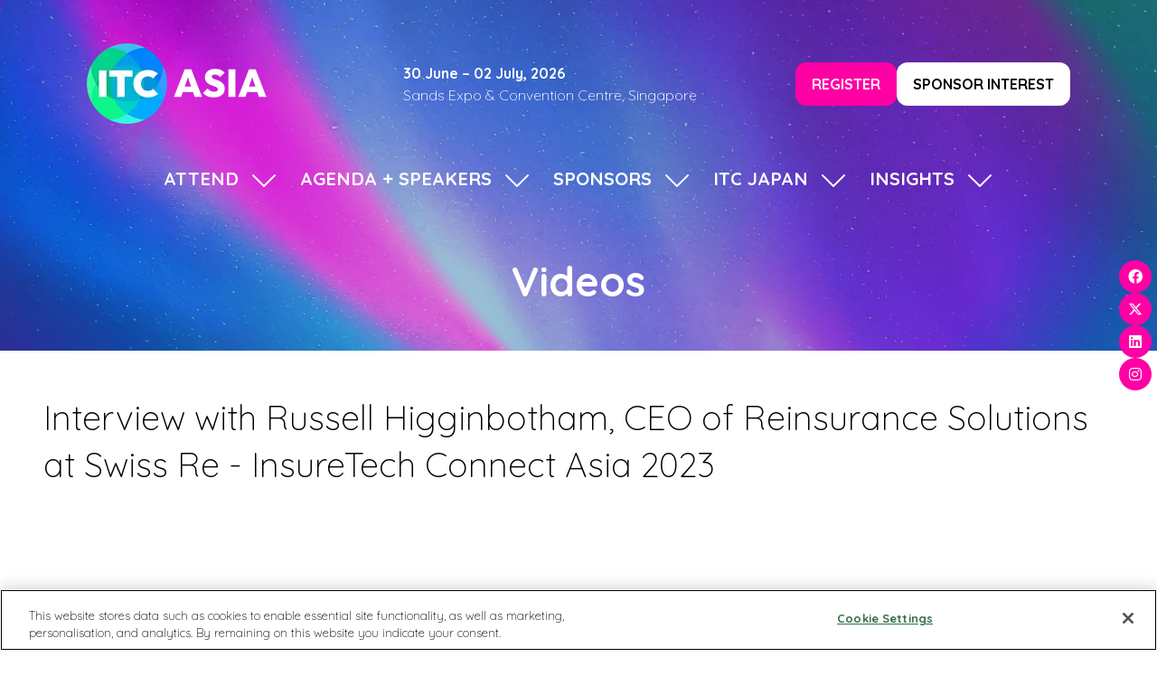

--- FILE ---
content_type: text/css
request_url: https://cdn.asp.events/CLIENT_CL_EA_DE3B6632_02E3_4F5C_06E2D09D198B097F/sites/itc-asia-2026/media/__theme/css/site.css?v=7320
body_size: 56818
content:
:root{--structure-site-offset-left: 										0px;--structure-hero-padding-top: 										0px;--structure-hero-height-offset: 									0px;--structure-page-title-padding-top: 								0px}.l-grid{overflow:hidden}.l-grid.is-align-center .l-grid__container{justify-content:center}.l-grid.is-align-right .l-grid__container{justify-content:flex-end}.l-grid__container{display:flex;flex-wrap:wrap;margin-top:-24px;margin-left:-24px;margin-bottom:-24px;margin-right:-24px;width:calc(100% + 48px)}.l-grid__container>*{padding:24px}.l-grid__item{width:100%}@media (min-width: 320px){.l-grid__item--size-1\/1\@mobile{width:100%}.l-grid__item--size-3\/4\@mobile{width:75%}.l-grid__item--size-2\/3\@mobile{width:66.66666667%}.l-grid__item--size-1\/2\@mobile{width:50%}.l-grid__item--size-1\/3\@mobile{width:33.33333333%}.l-grid__item--size-1\/4\@mobile{width:25%}.l-grid__item--size-1\/5\@mobile{width:20%}.l-grid__item--size-1\/6\@mobile{width:16.66666667%}.l-grid__item--size-1\/7\@mobile{width:14.28571429%}.l-grid__item--size-1\/8\@mobile{width:12.5%}.l-grid__item--size-1\/9\@mobile{width:11.11111111%}.l-grid__item--size-1\/10\@mobile{width:10%}.l-grid__item--size-1\/11\@mobile{width:9.09090909%}.l-grid__item--size-1\/12\@mobile{width:8.33333333%}}@media (min-width: 480px){.l-grid__item--size-1\/1\@mobile-landscape{width:100%}.l-grid__item--size-3\/4\@mobile-landscape{width:75%}.l-grid__item--size-2\/3\@mobile-landscape{width:66.66666667%}.l-grid__item--size-1\/2\@mobile-landscape{width:50%}.l-grid__item--size-1\/3\@mobile-landscape{width:33.33333333%}.l-grid__item--size-1\/4\@mobile-landscape{width:25%}.l-grid__item--size-1\/5\@mobile-landscape{width:20%}.l-grid__item--size-1\/6\@mobile-landscape{width:16.66666667%}.l-grid__item--size-1\/7\@mobile-landscape{width:14.28571429%}.l-grid__item--size-1\/8\@mobile-landscape{width:12.5%}.l-grid__item--size-1\/9\@mobile-landscape{width:11.11111111%}.l-grid__item--size-1\/10\@mobile-landscape{width:10%}.l-grid__item--size-1\/11\@mobile-landscape{width:9.09090909%}.l-grid__item--size-1\/12\@mobile-landscape{width:8.33333333%}}@media (min-width: 600px){.l-grid__item--size-1\/1\@phablet{width:100%}.l-grid__item--size-3\/4\@phablet{width:75%}.l-grid__item--size-2\/3\@phablet{width:66.66666667%}.l-grid__item--size-1\/2\@phablet{width:50%}.l-grid__item--size-1\/3\@phablet{width:33.33333333%}.l-grid__item--size-1\/4\@phablet{width:25%}.l-grid__item--size-1\/5\@phablet{width:20%}.l-grid__item--size-1\/6\@phablet{width:16.66666667%}.l-grid__item--size-1\/7\@phablet{width:14.28571429%}.l-grid__item--size-1\/8\@phablet{width:12.5%}.l-grid__item--size-1\/9\@phablet{width:11.11111111%}.l-grid__item--size-1\/10\@phablet{width:10%}.l-grid__item--size-1\/11\@phablet{width:9.09090909%}.l-grid__item--size-1\/12\@phablet{width:8.33333333%}}@media (min-width: 768px){.l-grid__item--size-1\/1\@tablet{width:100%}.l-grid__item--size-3\/4\@tablet{width:75%}.l-grid__item--size-2\/3\@tablet{width:66.66666667%}.l-grid__item--size-1\/2\@tablet{width:50%}.l-grid__item--size-1\/3\@tablet{width:33.33333333%}.l-grid__item--size-1\/4\@tablet{width:25%}.l-grid__item--size-1\/5\@tablet{width:20%}.l-grid__item--size-1\/6\@tablet{width:16.66666667%}.l-grid__item--size-1\/7\@tablet{width:14.28571429%}.l-grid__item--size-1\/8\@tablet{width:12.5%}.l-grid__item--size-1\/9\@tablet{width:11.11111111%}.l-grid__item--size-1\/10\@tablet{width:10%}.l-grid__item--size-1\/11\@tablet{width:9.09090909%}.l-grid__item--size-1\/12\@tablet{width:8.33333333%}}@media (min-width: 1024px){.l-grid__item--size-1\/1\@tablet-landscape{width:100%}.l-grid__item--size-3\/4\@tablet-landscape{width:75%}.l-grid__item--size-2\/3\@tablet-landscape{width:66.66666667%}.l-grid__item--size-1\/2\@tablet-landscape{width:50%}.l-grid__item--size-1\/3\@tablet-landscape{width:33.33333333%}.l-grid__item--size-1\/4\@tablet-landscape{width:25%}.l-grid__item--size-1\/5\@tablet-landscape{width:20%}.l-grid__item--size-1\/6\@tablet-landscape{width:16.66666667%}.l-grid__item--size-1\/7\@tablet-landscape{width:14.28571429%}.l-grid__item--size-1\/8\@tablet-landscape{width:12.5%}.l-grid__item--size-1\/9\@tablet-landscape{width:11.11111111%}.l-grid__item--size-1\/10\@tablet-landscape{width:10%}.l-grid__item--size-1\/11\@tablet-landscape{width:9.09090909%}.l-grid__item--size-1\/12\@tablet-landscape{width:8.33333333%}}@media (min-width: 1280px){.l-grid__item--size-1\/1\@laptop{width:100%}.l-grid__item--size-3\/4\@laptop{width:75%}.l-grid__item--size-2\/3\@laptop{width:66.66666667%}.l-grid__item--size-1\/2\@laptop{width:50%}.l-grid__item--size-1\/3\@laptop{width:33.33333333%}.l-grid__item--size-1\/4\@laptop{width:25%}.l-grid__item--size-1\/5\@laptop{width:20%}.l-grid__item--size-1\/6\@laptop{width:16.66666667%}.l-grid__item--size-1\/7\@laptop{width:14.28571429%}.l-grid__item--size-1\/8\@laptop{width:12.5%}.l-grid__item--size-1\/9\@laptop{width:11.11111111%}.l-grid__item--size-1\/10\@laptop{width:10%}.l-grid__item--size-1\/11\@laptop{width:9.09090909%}.l-grid__item--size-1\/12\@laptop{width:8.33333333%}}@media (min-width: 1440px){.l-grid__item--size-1\/1\@desktop{width:100%}.l-grid__item--size-3\/4\@desktop{width:75%}.l-grid__item--size-2\/3\@desktop{width:66.66666667%}.l-grid__item--size-1\/2\@desktop{width:50%}.l-grid__item--size-1\/3\@desktop{width:33.33333333%}.l-grid__item--size-1\/4\@desktop{width:25%}.l-grid__item--size-1\/5\@desktop{width:20%}.l-grid__item--size-1\/6\@desktop{width:16.66666667%}.l-grid__item--size-1\/7\@desktop{width:14.28571429%}.l-grid__item--size-1\/8\@desktop{width:12.5%}.l-grid__item--size-1\/9\@desktop{width:11.11111111%}.l-grid__item--size-1\/10\@desktop{width:10%}.l-grid__item--size-1\/11\@desktop{width:9.09090909%}.l-grid__item--size-1\/12\@desktop{width:8.33333333%}}@media (min-width: 1600px){.l-grid__item--size-1\/1\@desktop-large{width:100%}.l-grid__item--size-3\/4\@desktop-large{width:75%}.l-grid__item--size-2\/3\@desktop-large{width:66.66666667%}.l-grid__item--size-1\/2\@desktop-large{width:50%}.l-grid__item--size-1\/3\@desktop-large{width:33.33333333%}.l-grid__item--size-1\/4\@desktop-large{width:25%}.l-grid__item--size-1\/5\@desktop-large{width:20%}.l-grid__item--size-1\/6\@desktop-large{width:16.66666667%}.l-grid__item--size-1\/7\@desktop-large{width:14.28571429%}.l-grid__item--size-1\/8\@desktop-large{width:12.5%}.l-grid__item--size-1\/9\@desktop-large{width:11.11111111%}.l-grid__item--size-1\/10\@desktop-large{width:10%}.l-grid__item--size-1\/11\@desktop-large{width:9.09090909%}.l-grid__item--size-1\/12\@desktop-large{width:8.33333333%}}@media (min-width: 1920px){.l-grid__item--size-1\/1\@desktop-x-large{width:100%}.l-grid__item--size-3\/4\@desktop-x-large{width:75%}.l-grid__item--size-2\/3\@desktop-x-large{width:66.66666667%}.l-grid__item--size-1\/2\@desktop-x-large{width:50%}.l-grid__item--size-1\/3\@desktop-x-large{width:33.33333333%}.l-grid__item--size-1\/4\@desktop-x-large{width:25%}.l-grid__item--size-1\/5\@desktop-x-large{width:20%}.l-grid__item--size-1\/6\@desktop-x-large{width:16.66666667%}.l-grid__item--size-1\/7\@desktop-x-large{width:14.28571429%}.l-grid__item--size-1\/8\@desktop-x-large{width:12.5%}.l-grid__item--size-1\/9\@desktop-x-large{width:11.11111111%}.l-grid__item--size-1\/10\@desktop-x-large{width:10%}.l-grid__item--size-1\/11\@desktop-x-large{width:9.09090909%}.l-grid__item--size-1\/12\@desktop-x-large{width:8.33333333%}}.l-grid-css{display:grid}.l-grid-css--columns-1{grid-template-columns:repeat(1, 1fr)}.l-grid-css--columns-2{grid-template-columns:repeat(2, 1fr)}.l-grid-css--columns-3{grid-template-columns:repeat(3, 1fr)}.l-grid-css--columns-4{grid-template-columns:repeat(4, 1fr)}.l-grid-css--columns-5{grid-template-columns:repeat(5, 1fr)}.l-grid-css--columns-6{grid-template-columns:repeat(6, 1fr)}.l-grid-css--gap-1{gap:12px}.l-grid-css--gap-2{gap:24px}.l-grid-css--gap-3{gap:36px}.l-grid-css--gap-4{gap:48px}@media (min-width: 320px){.l-grid-css--columns-1\@mobile{grid-template-columns:repeat(1, 1fr)}.l-grid-css--columns-2\@mobile{grid-template-columns:repeat(2, 1fr)}.l-grid-css--columns-3\@mobile{grid-template-columns:repeat(3, 1fr)}.l-grid-css--columns-4\@mobile{grid-template-columns:repeat(4, 1fr)}.l-grid-css--columns-5\@mobile{grid-template-columns:repeat(5, 1fr)}.l-grid-css--columns-6\@mobile{grid-template-columns:repeat(6, 1fr)}}@media (min-width: 480px){.l-grid-css--columns-1\@mobile-landscape{grid-template-columns:repeat(1, 1fr)}.l-grid-css--columns-2\@mobile-landscape{grid-template-columns:repeat(2, 1fr)}.l-grid-css--columns-3\@mobile-landscape{grid-template-columns:repeat(3, 1fr)}.l-grid-css--columns-4\@mobile-landscape{grid-template-columns:repeat(4, 1fr)}.l-grid-css--columns-5\@mobile-landscape{grid-template-columns:repeat(5, 1fr)}.l-grid-css--columns-6\@mobile-landscape{grid-template-columns:repeat(6, 1fr)}}@media (min-width: 600px){.l-grid-css--columns-1\@phablet{grid-template-columns:repeat(1, 1fr)}.l-grid-css--columns-2\@phablet{grid-template-columns:repeat(2, 1fr)}.l-grid-css--columns-3\@phablet{grid-template-columns:repeat(3, 1fr)}.l-grid-css--columns-4\@phablet{grid-template-columns:repeat(4, 1fr)}.l-grid-css--columns-5\@phablet{grid-template-columns:repeat(5, 1fr)}.l-grid-css--columns-6\@phablet{grid-template-columns:repeat(6, 1fr)}}@media (min-width: 768px){.l-grid-css--columns-1\@tablet{grid-template-columns:repeat(1, 1fr)}.l-grid-css--columns-2\@tablet{grid-template-columns:repeat(2, 1fr)}.l-grid-css--columns-3\@tablet{grid-template-columns:repeat(3, 1fr)}.l-grid-css--columns-4\@tablet{grid-template-columns:repeat(4, 1fr)}.l-grid-css--columns-5\@tablet{grid-template-columns:repeat(5, 1fr)}.l-grid-css--columns-6\@tablet{grid-template-columns:repeat(6, 1fr)}}@media (min-width: 1024px){.l-grid-css--columns-1\@tablet-landscape{grid-template-columns:repeat(1, 1fr)}.l-grid-css--columns-2\@tablet-landscape{grid-template-columns:repeat(2, 1fr)}.l-grid-css--columns-3\@tablet-landscape{grid-template-columns:repeat(3, 1fr)}.l-grid-css--columns-4\@tablet-landscape{grid-template-columns:repeat(4, 1fr)}.l-grid-css--columns-5\@tablet-landscape{grid-template-columns:repeat(5, 1fr)}.l-grid-css--columns-6\@tablet-landscape{grid-template-columns:repeat(6, 1fr)}}@media (min-width: 1280px){.l-grid-css--columns-1\@laptop{grid-template-columns:repeat(1, 1fr)}.l-grid-css--columns-2\@laptop{grid-template-columns:repeat(2, 1fr)}.l-grid-css--columns-3\@laptop{grid-template-columns:repeat(3, 1fr)}.l-grid-css--columns-4\@laptop{grid-template-columns:repeat(4, 1fr)}.l-grid-css--columns-5\@laptop{grid-template-columns:repeat(5, 1fr)}.l-grid-css--columns-6\@laptop{grid-template-columns:repeat(6, 1fr)}}@media (min-width: 1440px){.l-grid-css--columns-1\@desktop{grid-template-columns:repeat(1, 1fr)}.l-grid-css--columns-2\@desktop{grid-template-columns:repeat(2, 1fr)}.l-grid-css--columns-3\@desktop{grid-template-columns:repeat(3, 1fr)}.l-grid-css--columns-4\@desktop{grid-template-columns:repeat(4, 1fr)}.l-grid-css--columns-5\@desktop{grid-template-columns:repeat(5, 1fr)}.l-grid-css--columns-6\@desktop{grid-template-columns:repeat(6, 1fr)}}@media (min-width: 1600px){.l-grid-css--columns-1\@desktop-large{grid-template-columns:repeat(1, 1fr)}.l-grid-css--columns-2\@desktop-large{grid-template-columns:repeat(2, 1fr)}.l-grid-css--columns-3\@desktop-large{grid-template-columns:repeat(3, 1fr)}.l-grid-css--columns-4\@desktop-large{grid-template-columns:repeat(4, 1fr)}.l-grid-css--columns-5\@desktop-large{grid-template-columns:repeat(5, 1fr)}.l-grid-css--columns-6\@desktop-large{grid-template-columns:repeat(6, 1fr)}}@media (min-width: 1920px){.l-grid-css--columns-1\@desktop-x-large{grid-template-columns:repeat(1, 1fr)}.l-grid-css--columns-2\@desktop-x-large{grid-template-columns:repeat(2, 1fr)}.l-grid-css--columns-3\@desktop-x-large{grid-template-columns:repeat(3, 1fr)}.l-grid-css--columns-4\@desktop-x-large{grid-template-columns:repeat(4, 1fr)}.l-grid-css--columns-5\@desktop-x-large{grid-template-columns:repeat(5, 1fr)}.l-grid-css--columns-6\@desktop-x-large{grid-template-columns:repeat(6, 1fr)}}.u-aspect-ratio-1-1{height:0;overflow:hidden;padding-bottom:100%}.u-aspect-ratio-3-2{height:0;overflow:hidden;padding-bottom:66.67%}.u-aspect-ratio-2-3{height:0;overflow:hidden;padding-bottom:150%}.u-aspect-ratio-4-3{height:0;overflow:hidden;padding-bottom:75%}.u-aspect-ratio-3-4{height:0;overflow:hidden;padding-bottom:133.33%}.u-aspect-ratio-16-9{height:0;overflow:hidden;padding-bottom:56.25%}.u-aspect-ratio-new-1-1{aspect-ratio:1/1}.u-aspect-ratio-new-3-2{aspect-ratio:3/2}.u-aspect-ratio-new-2-3{aspect-ratio:2/3}.u-aspect-ratio-new-4-3{aspect-ratio:4/3}.u-aspect-ratio-new-3-4{aspect-ratio:3/4}.u-aspect-ratio-new-5-1{aspect-ratio:5/1}.u-aspect-ratio-new-5-2{aspect-ratio:5/2}.u-aspect-ratio-new-16-9{aspect-ratio:16/9}.u-background-attachment-fixed{background-attachment:fixed}@supports (-webkit-touch-callout: none){@media (max-width: 600px){.u-background-attachment-fixed{background-attachment:scroll}}}.u-background-color-white{background-color:#fff}.u-background-color-black{background-color:#000}.u-background-color-muted{background-color:#ddd}.u-background-color-blurred::before{content:"";position:absolute;top:0;left:0;width:100%;height:100%;background-color:rgba(0,0,0,0.5);backdrop-filter:blur(10px);z-index:-1}.u-background-position-x-y-left-top{background-position:left top}.u-background-position-x-y-left-center{background-position:left center}.u-background-position-x-y-left-bottom{background-position:left bottom}.u-background-position-x-y-right-top{background-position:right top}.u-background-position-x-y-right-center{background-position:right center}.u-background-position-x-y-right-bottom{background-position:right bottom}.u-background-position-x-y-center-top{background-position:center top}.u-background-position-x-y-center-center{background-position:center center}.u-background-position-x-y-center-bottom{background-position:center bottom}.u-background-position-y-top{background-position-y:top}.u-background-position-y-center{background-position-y:center}.u-background-position-y-bottom{background-position-y:bottom}.u-background-size-cover{background-size:cover}.u-background-size-contain{background-size:contain}.u-background-size-50-50{background-size:50%}.u-background-color-primary{background-color:#00143c}.u-background-color-secondary{background-color:#3c1464}.u-background-color-one{background-color:#00143c}.u-background-color-two{background-color:#3c1464}.u-background-color-three{background-color:#0032ff}.u-background-color-four{background-color:#ff00a5}.u-background-color-five{background-color:#87144c}.u-background-color-six{background-color:#000}.u-background-color-seven{background-color:#35fea6}.u-background-color-eight{background-color:#000}.u-background-color-brand-discord{background-color:#5865F2}.u-background-color-brand-email{background-color:#f44336}.u-background-color-brand-facebook{background-color:#3B5998}.u-background-color-brand-twitter{background-color:#00ACED}.u-background-color-brand-google{background-color:#DD4B39}.u-background-color-brand-linkedin{background-color:#007BB6}.u-background-color-brand-instagram{background-color:#E1306C}.u-background-color-brand-youtube{background-color:#b00}.u-background-color-brand-pinterest{background-color:#CB2027}.u-background-color-brand-vimeo{background-color:#1ab7ea}.u-background-color-brand-telegram{background-color:#08c}.u-background-color-brand-blogger{background-color:#fc4f08}.u-background-color-brand-weibo{background-color:#df2029}.u-background-color-brand-whatsapp{background-color:#128C7E}.u-background-color-brand-wechat{background-color:#2f8819}.u-background-color-brand-snapchat{background-color:#FFFC00}.u-background-color-brand-tiktok{background-color:#ff0050}.u-background-color-brand-x{background-color:#000}@media (hover: hover){.hover\:u-background-color-white:hover{background-color:#fff}.hover\:u-background-color-black:hover{background-color:#000}.hover\:u-background-color-muted:hover{background-color:#ddd}.hover\:u-background-color-one:hover{background-color:#00143c}.hover\:u-background-color-two:hover{background-color:#3c1464}.hover\:u-background-color-three:hover{background-color:#0032ff}.hover\:u-background-color-four:hover{background-color:#ff00a5}.hover\:u-background-color-five:hover{background-color:#87144c}.hover\:u-background-color-six:hover{background-color:#000}.hover\:u-background-color-seven:hover{background-color:#35fea6}.hover\:u-background-color-eight:hover{background-color:#000}}.u-background-gradient-to-bottom-one-one{background:linear-gradient(to bottom, #00143c, #00143c)}.u-background-gradient-to-bottom-one-two{background:linear-gradient(to bottom, #00143c, #3c1464)}.u-background-gradient-to-bottom-one-three{background:linear-gradient(to bottom, #00143c, #0032ff)}.u-background-gradient-to-bottom-one-four{background:linear-gradient(to bottom, #00143c, #ff00a5)}.u-background-gradient-to-bottom-one-five{background:linear-gradient(to bottom, #00143c, #87144c)}.u-background-gradient-to-bottom-one-six{background:linear-gradient(to bottom, #00143c, #000)}.u-background-gradient-to-bottom-one-seven{background:linear-gradient(to bottom, #00143c, #35fea6)}.u-background-gradient-to-bottom-one-eight{background:linear-gradient(to bottom, #00143c, #000)}.u-background-gradient-to-right-one-one{background:linear-gradient(to right, #00143c, #00143c)}.u-background-gradient-to-right-one-two{background:linear-gradient(to right, #00143c, #3c1464)}.u-background-gradient-to-right-one-three{background:linear-gradient(to right, #00143c, #0032ff)}.u-background-gradient-to-right-one-four{background:linear-gradient(to right, #00143c, #ff00a5)}.u-background-gradient-to-right-one-five{background:linear-gradient(to right, #00143c, #87144c)}.u-background-gradient-to-right-one-six{background:linear-gradient(to right, #00143c, #000)}.u-background-gradient-to-right-one-seven{background:linear-gradient(to right, #00143c, #35fea6)}.u-background-gradient-to-right-one-eight{background:linear-gradient(to right, #00143c, #000)}.u-background-gradient-to-bottom-two-one{background:linear-gradient(to bottom, #3c1464, #00143c)}.u-background-gradient-to-bottom-two-two{background:linear-gradient(to bottom, #3c1464, #3c1464)}.u-background-gradient-to-bottom-two-three{background:linear-gradient(to bottom, #3c1464, #0032ff)}.u-background-gradient-to-bottom-two-four{background:linear-gradient(to bottom, #3c1464, #ff00a5)}.u-background-gradient-to-bottom-two-five{background:linear-gradient(to bottom, #3c1464, #87144c)}.u-background-gradient-to-bottom-two-six{background:linear-gradient(to bottom, #3c1464, #000)}.u-background-gradient-to-bottom-two-seven{background:linear-gradient(to bottom, #3c1464, #35fea6)}.u-background-gradient-to-bottom-two-eight{background:linear-gradient(to bottom, #3c1464, #000)}.u-background-gradient-to-right-two-one{background:linear-gradient(to right, #3c1464, #00143c)}.u-background-gradient-to-right-two-two{background:linear-gradient(to right, #3c1464, #3c1464)}.u-background-gradient-to-right-two-three{background:linear-gradient(to right, #3c1464, #0032ff)}.u-background-gradient-to-right-two-four{background:linear-gradient(to right, #3c1464, #ff00a5)}.u-background-gradient-to-right-two-five{background:linear-gradient(to right, #3c1464, #87144c)}.u-background-gradient-to-right-two-six{background:linear-gradient(to right, #3c1464, #000)}.u-background-gradient-to-right-two-seven{background:linear-gradient(to right, #3c1464, #35fea6)}.u-background-gradient-to-right-two-eight{background:linear-gradient(to right, #3c1464, #000)}.u-background-gradient-to-bottom-three-one{background:linear-gradient(to bottom, #0032ff, #00143c)}.u-background-gradient-to-bottom-three-two{background:linear-gradient(to bottom, #0032ff, #3c1464)}.u-background-gradient-to-bottom-three-three{background:linear-gradient(to bottom, #0032ff, #0032ff)}.u-background-gradient-to-bottom-three-four{background:linear-gradient(to bottom, #0032ff, #ff00a5)}.u-background-gradient-to-bottom-three-five{background:linear-gradient(to bottom, #0032ff, #87144c)}.u-background-gradient-to-bottom-three-six{background:linear-gradient(to bottom, #0032ff, #000)}.u-background-gradient-to-bottom-three-seven{background:linear-gradient(to bottom, #0032ff, #35fea6)}.u-background-gradient-to-bottom-three-eight{background:linear-gradient(to bottom, #0032ff, #000)}.u-background-gradient-to-right-three-one{background:linear-gradient(to right, #0032ff, #00143c)}.u-background-gradient-to-right-three-two{background:linear-gradient(to right, #0032ff, #3c1464)}.u-background-gradient-to-right-three-three{background:linear-gradient(to right, #0032ff, #0032ff)}.u-background-gradient-to-right-three-four{background:linear-gradient(to right, #0032ff, #ff00a5)}.u-background-gradient-to-right-three-five{background:linear-gradient(to right, #0032ff, #87144c)}.u-background-gradient-to-right-three-six{background:linear-gradient(to right, #0032ff, #000)}.u-background-gradient-to-right-three-seven{background:linear-gradient(to right, #0032ff, #35fea6)}.u-background-gradient-to-right-three-eight{background:linear-gradient(to right, #0032ff, #000)}.u-background-gradient-to-bottom-four-one{background:linear-gradient(to bottom, #ff00a5, #00143c)}.u-background-gradient-to-bottom-four-two{background:linear-gradient(to bottom, #ff00a5, #3c1464)}.u-background-gradient-to-bottom-four-three{background:linear-gradient(to bottom, #ff00a5, #0032ff)}.u-background-gradient-to-bottom-four-four{background:linear-gradient(to bottom, #ff00a5, #ff00a5)}.u-background-gradient-to-bottom-four-five{background:linear-gradient(to bottom, #ff00a5, #87144c)}.u-background-gradient-to-bottom-four-six{background:linear-gradient(to bottom, #ff00a5, #000)}.u-background-gradient-to-bottom-four-seven{background:linear-gradient(to bottom, #ff00a5, #35fea6)}.u-background-gradient-to-bottom-four-eight{background:linear-gradient(to bottom, #ff00a5, #000)}.u-background-gradient-to-right-four-one{background:linear-gradient(to right, #ff00a5, #00143c)}.u-background-gradient-to-right-four-two{background:linear-gradient(to right, #ff00a5, #3c1464)}.u-background-gradient-to-right-four-three{background:linear-gradient(to right, #ff00a5, #0032ff)}.u-background-gradient-to-right-four-four{background:linear-gradient(to right, #ff00a5, #ff00a5)}.u-background-gradient-to-right-four-five{background:linear-gradient(to right, #ff00a5, #87144c)}.u-background-gradient-to-right-four-six{background:linear-gradient(to right, #ff00a5, #000)}.u-background-gradient-to-right-four-seven{background:linear-gradient(to right, #ff00a5, #35fea6)}.u-background-gradient-to-right-four-eight{background:linear-gradient(to right, #ff00a5, #000)}.u-background-gradient-to-bottom-five-one{background:linear-gradient(to bottom, #87144c, #00143c)}.u-background-gradient-to-bottom-five-two{background:linear-gradient(to bottom, #87144c, #3c1464)}.u-background-gradient-to-bottom-five-three{background:linear-gradient(to bottom, #87144c, #0032ff)}.u-background-gradient-to-bottom-five-four{background:linear-gradient(to bottom, #87144c, #ff00a5)}.u-background-gradient-to-bottom-five-five{background:linear-gradient(to bottom, #87144c, #87144c)}.u-background-gradient-to-bottom-five-six{background:linear-gradient(to bottom, #87144c, #000)}.u-background-gradient-to-bottom-five-seven{background:linear-gradient(to bottom, #87144c, #35fea6)}.u-background-gradient-to-bottom-five-eight{background:linear-gradient(to bottom, #87144c, #000)}.u-background-gradient-to-right-five-one{background:linear-gradient(to right, #87144c, #00143c)}.u-background-gradient-to-right-five-two{background:linear-gradient(to right, #87144c, #3c1464)}.u-background-gradient-to-right-five-three{background:linear-gradient(to right, #87144c, #0032ff)}.u-background-gradient-to-right-five-four{background:linear-gradient(to right, #87144c, #ff00a5)}.u-background-gradient-to-right-five-five{background:linear-gradient(to right, #87144c, #87144c)}.u-background-gradient-to-right-five-six{background:linear-gradient(to right, #87144c, #000)}.u-background-gradient-to-right-five-seven{background:linear-gradient(to right, #87144c, #35fea6)}.u-background-gradient-to-right-five-eight{background:linear-gradient(to right, #87144c, #000)}.u-background-gradient-to-bottom-six-one{background:linear-gradient(to bottom, #000, #00143c)}.u-background-gradient-to-bottom-six-two{background:linear-gradient(to bottom, #000, #3c1464)}.u-background-gradient-to-bottom-six-three{background:linear-gradient(to bottom, #000, #0032ff)}.u-background-gradient-to-bottom-six-four{background:linear-gradient(to bottom, #000, #ff00a5)}.u-background-gradient-to-bottom-six-five{background:linear-gradient(to bottom, #000, #87144c)}.u-background-gradient-to-bottom-six-six{background:linear-gradient(to bottom, #000, #000)}.u-background-gradient-to-bottom-six-seven{background:linear-gradient(to bottom, #000, #35fea6)}.u-background-gradient-to-bottom-six-eight{background:linear-gradient(to bottom, #000, #000)}.u-background-gradient-to-right-six-one{background:linear-gradient(to right, #000, #00143c)}.u-background-gradient-to-right-six-two{background:linear-gradient(to right, #000, #3c1464)}.u-background-gradient-to-right-six-three{background:linear-gradient(to right, #000, #0032ff)}.u-background-gradient-to-right-six-four{background:linear-gradient(to right, #000, #ff00a5)}.u-background-gradient-to-right-six-five{background:linear-gradient(to right, #000, #87144c)}.u-background-gradient-to-right-six-six{background:linear-gradient(to right, #000, #000)}.u-background-gradient-to-right-six-seven{background:linear-gradient(to right, #000, #35fea6)}.u-background-gradient-to-right-six-eight{background:linear-gradient(to right, #000, #000)}.u-background-gradient-to-bottom-seven-one{background:linear-gradient(to bottom, #35fea6, #00143c)}.u-background-gradient-to-bottom-seven-two{background:linear-gradient(to bottom, #35fea6, #3c1464)}.u-background-gradient-to-bottom-seven-three{background:linear-gradient(to bottom, #35fea6, #0032ff)}.u-background-gradient-to-bottom-seven-four{background:linear-gradient(to bottom, #35fea6, #ff00a5)}.u-background-gradient-to-bottom-seven-five{background:linear-gradient(to bottom, #35fea6, #87144c)}.u-background-gradient-to-bottom-seven-six{background:linear-gradient(to bottom, #35fea6, #000)}.u-background-gradient-to-bottom-seven-seven{background:linear-gradient(to bottom, #35fea6, #35fea6)}.u-background-gradient-to-bottom-seven-eight{background:linear-gradient(to bottom, #35fea6, #000)}.u-background-gradient-to-right-seven-one{background:linear-gradient(to right, #35fea6, #00143c)}.u-background-gradient-to-right-seven-two{background:linear-gradient(to right, #35fea6, #3c1464)}.u-background-gradient-to-right-seven-three{background:linear-gradient(to right, #35fea6, #0032ff)}.u-background-gradient-to-right-seven-four{background:linear-gradient(to right, #35fea6, #ff00a5)}.u-background-gradient-to-right-seven-five{background:linear-gradient(to right, #35fea6, #87144c)}.u-background-gradient-to-right-seven-six{background:linear-gradient(to right, #35fea6, #000)}.u-background-gradient-to-right-seven-seven{background:linear-gradient(to right, #35fea6, #35fea6)}.u-background-gradient-to-right-seven-eight{background:linear-gradient(to right, #35fea6, #000)}.u-background-gradient-to-bottom-eight-one{background:linear-gradient(to bottom, #000, #00143c)}.u-background-gradient-to-bottom-eight-two{background:linear-gradient(to bottom, #000, #3c1464)}.u-background-gradient-to-bottom-eight-three{background:linear-gradient(to bottom, #000, #0032ff)}.u-background-gradient-to-bottom-eight-four{background:linear-gradient(to bottom, #000, #ff00a5)}.u-background-gradient-to-bottom-eight-five{background:linear-gradient(to bottom, #000, #87144c)}.u-background-gradient-to-bottom-eight-six{background:linear-gradient(to bottom, #000, #000)}.u-background-gradient-to-bottom-eight-seven{background:linear-gradient(to bottom, #000, #35fea6)}.u-background-gradient-to-bottom-eight-eight{background:linear-gradient(to bottom, #000, #000)}.u-background-gradient-to-right-eight-one{background:linear-gradient(to right, #000, #00143c)}.u-background-gradient-to-right-eight-two{background:linear-gradient(to right, #000, #3c1464)}.u-background-gradient-to-right-eight-three{background:linear-gradient(to right, #000, #0032ff)}.u-background-gradient-to-right-eight-four{background:linear-gradient(to right, #000, #ff00a5)}.u-background-gradient-to-right-eight-five{background:linear-gradient(to right, #000, #87144c)}.u-background-gradient-to-right-eight-six{background:linear-gradient(to right, #000, #000)}.u-background-gradient-to-right-eight-seven{background:linear-gradient(to right, #000, #35fea6)}.u-background-gradient-to-right-eight-eight{background:linear-gradient(to right, #000, #000)}.u-background-repeat{background-repeat:repeat}.u-background-repeat-x{background-repeat:repeat-x}.u-background-repeat-y{background-repeat:repeat-y}.u-background-pattern-space{background-repeat:space}.u-background-pattern-round{background-repeat:round}.u-border-color-body{border-color:#000}.u-border-color-white{border-color:#fff}.u-border-color-black{border-color:#000}.u-border-color-muted{border-color:#ddd}.u-border-color-transparent{border-color:transparent}.u-border-color-one{border-color:#00143c}.u-border-color-two{border-color:#3c1464}.u-border-color-three{border-color:#0032ff}.u-border-color-four{border-color:#ff00a5}.u-border-color-five{border-color:#87144c}.u-border-color-six{border-color:#000}.u-border-color-seven{border-color:#35fea6}.u-border-color-eight{border-color:#000}.u-border-top-color-body{border-top-color:#000}.u-border-top-color-white{border-top-color:#fff}.u-border-top-color-muted{border-top-color:#ddd}.u-border-top-color-transparent{border-top-color:transparent}.u-border-top-color-one{border-top-color:#00143c}.u-border-top-color-two{border-top-color:#3c1464}.u-border-top-color-three{border-top-color:#0032ff}.u-border-top-color-four{border-top-color:#ff00a5}.u-border-top-color-five{border-top-color:#87144c}.u-border-top-color-six{border-top-color:#000}.u-border-top-color-seven{border-top-color:#35fea6}.u-border-top-color-eight{border-top-color:#000}.u-border-right-color-body{border-right-color:#000}.u-border-right-color-white{border-right-color:#fff}.u-border-right-color-muted{border-right-color:#ddd}.u-border-right-color-transparent{border-right-color:transparent}.u-border-right-color-one{border-right-color:#00143c}.u-border-right-color-two{border-right-color:#3c1464}.u-border-right-color-three{border-right-color:#0032ff}.u-border-right-color-four{border-right-color:#ff00a5}.u-border-right-color-five{border-right-color:#87144c}.u-border-right-color-six{border-right-color:#000}.u-border-right-color-seven{border-right-color:#35fea6}.u-border-right-color-eight{border-right-color:#000}.u-border-bottom-color-body{border-bottom-color:#000}.u-border-bottom-color-white{border-bottom-color:#fff}.u-border-bottom-color-muted{border-bottom-color:#ddd}.u-border-bottom-color-transparent{border-bottom-color:transparent}.u-border-bottom-color-one{border-bottom-color:#00143c}.u-border-bottom-color-two{border-bottom-color:#3c1464}.u-border-bottom-color-three{border-bottom-color:#0032ff}.u-border-bottom-color-four{border-bottom-color:#ff00a5}.u-border-bottom-color-five{border-bottom-color:#87144c}.u-border-bottom-color-six{border-bottom-color:#000}.u-border-bottom-color-seven{border-bottom-color:#35fea6}.u-border-bottom-color-eight{border-bottom-color:#000}.u-border-left-color-body{border-left-color:#000}.u-border-left-color-white{border-left-color:#fff}.u-border-left-color-muted{border-left-color:#ddd}.u-border-left-color-transparent{border-left-color:transparent}.u-border-left-color-one{border-left-color:#00143c}.u-border-left-color-two{border-left-color:#3c1464}.u-border-left-color-three{border-left-color:#0032ff}.u-border-left-color-four{border-left-color:#ff00a5}.u-border-left-color-five{border-left-color:#87144c}.u-border-left-color-six{border-left-color:#000}.u-border-left-color-seven{border-left-color:#35fea6}.u-border-left-color-eight{border-left-color:#000}.u-border-color-brand-facebook{border-color:#3B5998}.u-border-color-brand-twitter{border-color:#00ACED}.u-border-color-brand-google{border-color:#DD4B39}.u-border-color-brand-linkedin{border-color:#007BB6}.u-border-color-brand-instagram{border-color:#E1306C}.u-border-color-brand-youtube{border-color:#b00}.u-border-color-brand-pinterest{border-color:#CB2027}.u-border-color-brand-vimeo{border-color:#1ab7ea}.u-border-color-brand-telegram{border-color:#08c}.u-border-color-brand-blogger{border-color:#fc4f08}.u-border-color-brand-weibo{border-color:#df2029}.u-border-color-brand-whatsapp{border-color:#128C7E}.u-border-color-brand-wechat{border-color:#2f8819}.u-border-color-brand-snapchat{border-color:#FFFC00}.u-border-color-brand-tiktok{border-color:#ff0050}.u-border-radius-small{border-radius:6px}.u-border-radius-normal{border-radius:12px}.u-border-radius-large{border-radius:24px}.u-border-radius-shape-circle{border-radius:100%;overflow:hidden}.u-border-solid-1{border-style:solid;border-width:1px}.u-border-solid-5{border-style:solid;border-width:5px}.u-border-solid-10{border-style:solid;border-width:10px}.u-border-style-solid{border-style:solid}.u-border-top-style-solid{border-top-style:solid}.u-border-right-style-solid{border-right-style:solid}.u-border-bottom-style-solid{border-bottom-style:solid}.u-border-left-style-solid{border-left-style:solid}.u-border-top-solid-1{border-top-style:solid;border-top-width:1px}.u-border-right-solid-1{border-right-style:solid;border-right-width:1px}.u-border-bottom-solid-1{border-bottom-style:solid;border-bottom-width:1px}.u-border-left-solid-1{border-left-style:solid;border-left-width:1px}.u-border-top-dashed-1{border-top-style:dashed;border-top-width:1px}.u-border-right-dashed-1{border-right-style:dashed;border-right-width:1px}.u-border-bottom-dashed-1{border-bottom-style:dashed;border-bottom-width:1px}.u-border-left-dashed-1{border-left-style:dashed;border-left-width:1px}.u-border-top-dotted-1{border-top-style:dotted;border-top-width:1px}.u-border-right-dotted-1{border-right-style:dotted;border-right-width:1px}.u-border-bottom-dotted-1{border-bottom-style:dotted;border-bottom-width:1px}.u-border-left-dotted-1{border-left-style:dotted;border-left-width:1px}.u-color-white{color:#fff}.u-color-black{color:#000}.u-color-body{color:#000}.u-color-muted{color:#ddd}.u-color-text{color:#000}.u-color-text-muted{color:#6b707a}.u-color-one{color:#00143c}.u-color-two{color:#3c1464}.u-color-three{color:#0032ff}.u-color-four{color:#ff00a5}.u-color-five{color:#87144c}.u-color-six{color:#000}.u-color-seven{color:#35fea6}.u-color-eight{color:#000}.u-color-inherit{color:inherit}.u-color-brand-discord{color:#5865F2}.u-color-brand-email{color:#f44336}.u-color-brand-facebook{color:#3B5998}.u-color-brand-twitter{color:#00ACED}.u-color-brand-google{color:#DD4B39}.u-color-brand-linkedin{color:#007BB6}.u-color-brand-instagram{color:#E1306C}.u-color-brand-youtube{color:#b00}.u-color-brand-pinterest{color:#CB2027}.u-color-brand-vimeo{color:#1ab7ea}.u-color-brand-telegram{color:#08c}.u-color-brand-blogger{color:#fc4f08}.u-color-brand-weibo{color:#df2029}.u-color-brand-whatsapp{color:#128C7E}.u-color-brand-wechat{color:#2f8819}.u-color-brand-snapchat{color:#FFFC00}.u-color-brand-tiktok{color:#ff0050}@media (hover: hover){.hover\:u-color-one:hover{color:#00143c}.hover\:u-color-two:hover{color:#3c1464}.hover\:u-color-three:hover{color:#0032ff}.hover\:u-color-four:hover{color:#ff00a5}.hover\:u-color-five:hover{color:#87144c}.hover\:u-color-six:hover{color:#000}.hover\:u-color-seven:hover{color:#35fea6}.hover\:u-color-eight:hover{color:#000}.hover\:u-color-text:hover{color:#000}.hover\:u-color-text-muted:hover{color:#6b707a}.hover\:u-color-black:hover{color:#000}.hover\:u-color-white:hover{color:#fff}.hover\:u-color-muted:hover{color:#ddd}}.u-display-block{display:block}.u-display-none{display:none}@media (max-width: 767px){.u-display-none\@mobile-only{display:none}}@media (min-width: 768px) and (max-width: 1023px){.u-display-none\@tablet-only{display:none}}@media (min-width: 1024px) and (max-width: 1279px){.u-display-none\@tablet-landscape-only{display:none}}@media (min-width: 1280px) and (max-width: 1439px){.u-display-none\@laptop-only{display:none}}@media (min-width: 1440px){.u-display-none\@desktop-only{display:none}}.u-filter-grayscale{filter:grayscale(1)}.u-filter-sepia{filter:sepia(1)}.u-flex-justify-left{justify-content:flex-start}.u-flex-justify-center{justify-content:center}.u-flex-justify-right{justify-content:flex-end}.u-layout-container-small{max-width:960px;margin-left:auto;margin-right:auto;padding-left:24px;padding-right:24px;width:100%}.u-layout-container-small--no-padding{padding-left:0;padding-right:0}@media (min-width: 1024px){.u-layout-container-small{max-width:960px;padding-left:48px;padding-right:48px}}.u-layout-container-default{max-width:1320px;margin-left:auto;margin-right:auto;padding-left:24px;padding-right:24px;width:100%}.u-layout-container-default--no-padding{padding-left:0;padding-right:0}@media (min-width: 1024px){.u-layout-container-default{max-width:1320px;padding-left:48px;padding-right:48px}}.u-layout-container-full-width{max-width:calc(100vw - 48px);margin-left:auto;margin-right:auto;padding-left:24px;padding-right:24px;width:100%}.u-layout-container-full-width--no-padding{padding-left:0;padding-right:0}@media (min-width: 1024px){.u-layout-container-full-width{max-width:calc(100vw - 96px);padding-left:48px;padding-right:48px}}.u-layout-container-full-viewport{max-width:100vw;width:100%}.u-layout-container-full-viewport--no-padding{padding-left:0;padding-right:0}.u-layout-container-inner-narrow{max-width:calc(960px - 48px);margin-left:auto;margin-right:auto;width:100%}.u-layout-container-inner-narrow--no-padding{padding-left:0;padding-right:0}@media (min-width: 1024px){.u-layout-container-inner-narrow{max-width:calc(960px - 96px)}}.u-layout-container-inner-default{max-width:calc(1320px - 48px);margin-left:auto;margin-right:auto;width:100%}@media (min-width: 1024px){.u-layout-container-inner-default{max-width:calc(1320px - 96px)}}.u-layout-container-inner-full-width{max-width:calc(100vw - 48px);margin-left:auto;margin-right:auto;width:100%}@media (min-width: 1024px){.u-layout-container-inner-full-width{max-width:calc(100vw - 96px)}}.u-layout-container-inner-full-viewport{max-width:100vw;width:100%}.w-zone-dashboard:before,.w-zone-dashboard .w-zone-dashboard__overview:before,.w-zone-dashboard .w-zone-dashboard__main .w-zone-dashboard__main__form form:before,.w-zone-dashboard .w-zone-dashboard__main .w-zone-dashboard__main__form-edit form:before,.p-tabs .p-tabs__body__content:before,form:before,form .option_column__wrapper:before,.m-libraries-products-entry--default:before,.m-libraries-news-entry--default:before,.m-libraries-brochures-entry--default:before,.m-libraries-sponsors-entry--default:before,.m-libraries-videos-entry--default:before,.m-seminar-list--timeline .m-seminar-list__list__content__items__item:before,.m-seminar-list--timeline .m-seminar-list__list__content__items__item__header:before,.w-zone-dashboard:after,.w-zone-dashboard .w-zone-dashboard__overview:after,.w-zone-dashboard .w-zone-dashboard__main .w-zone-dashboard__main__form form:after,.w-zone-dashboard .w-zone-dashboard__main .w-zone-dashboard__main__form-edit form:after,.p-tabs .p-tabs__body__content:after,form:after,form .option_column__wrapper:after,.m-libraries-products-entry--default:after,.m-libraries-news-entry--default:after,.m-libraries-brochures-entry--default:after,.m-libraries-sponsors-entry--default:after,.m-libraries-videos-entry--default:after,.m-seminar-list--timeline .m-seminar-list__list__content__items__item:after,.m-seminar-list--timeline .m-seminar-list__list__content__items__item__header:after{content:"";display:table;clear:both}.w-zone-dashboard:after,.w-zone-dashboard .w-zone-dashboard__overview:after,.w-zone-dashboard .w-zone-dashboard__main .w-zone-dashboard__main__form form:after,.w-zone-dashboard .w-zone-dashboard__main .w-zone-dashboard__main__form-edit form:after,.p-tabs .p-tabs__body__content:after,form:after,form .option_column__wrapper:after,.m-libraries-products-entry--default:after,.m-libraries-news-entry--default:after,.m-libraries-brochures-entry--default:after,.m-libraries-sponsors-entry--default:after,.m-libraries-videos-entry--default:after,.m-seminar-list--timeline .m-seminar-list__list__content__items__item:after,.m-seminar-list--timeline .m-seminar-list__list__content__items__item__header:after{clear:both}.u-object-position-x-y-left-top{object-position:left top}.u-object-position-x-y-left-center{object-position:left center}.u-object-position-x-y-left-bottom{object-position:left bottom}.u-object-position-x-y-right-top{object-position:right top}.u-object-position-x-y-right-center{object-position:right center}.u-object-position-x-y-right-bottom{object-position:right bottom}.u-object-position-x-y-center-top{object-position:center top}.u-object-position-x-y-center-center{object-position:center center}.u-object-position-x-y-center-bottom{object-position:center bottom}.u-object-fit-contain{object-fit:contain}.u-object-fit-cover{object-fit:cover}.u-opacity-50{opacity:0.5}.u-overflow-hidden{overflow:hidden}.u-pointer-events-none{cursor:default;pointer-events:none}.w-zone-dashboard .w-zone-dashboard__overview__checklist .w-zone-dashboard__overview__checklist__list li button,button{background:transparent;box-shadow:none;border:none;cursor:pointer;outline:none;border-radius:none;padding:0;margin:0}.m-libraries-news-entry--default .m-libraries-news-entry__item__header__title,.m-libraries-news-entry--default .m-libraries-news-entry__item__body__additional__item__title,.m-libraries-brochures-entry--default .m-libraries-brochures-entry__item__header__title,.m-libraries-brochures-entry--default .m-libraries-brochures-entry__item__body__additional__item__title,.m-libraries-sponsors-entry--default .m-libraries-sponsors-entry__item__header__title,.m-libraries-sponsors-entry--default .m-libraries-sponsors-entry__item__body__additional__item__title,.m-libraries-videos-entry--default .m-libraries-videos-entry__item__header__title,.m-libraries-videos-entry--default .m-libraries-videos-entry__item__body__additional__item__title,.m-speaker-entry--default .m-speaker-entry__item__additional__item__title{margin:0;padding:0}.pagination--entry .pagination__list,.m-seminar-list--calendar-custom .m-seminar-list__streams__list,.m-seminar-list--calendar-custom .m-seminar-list__list__content__column__items,.m-seminar-list--calendar-custom .m-seminar-list__list__content__column__items__item__streams,.m-seminar-list--masonry-custom .m-seminar-list__streams__list,.m-seminar-list--masonry-custom .m-seminar-list__list__content__items,.m-seminar-list--masonry-custom .m-seminar-list__list__content__items__item__streams,.w-zone-dashboard .w-zone-dashboard__main .w-zone-dashboard__main__tasks__completion__list,form .p-form__group .p-form__group__controls .p-list--nested-form-groups,.m-libraries-products-entry--default .m-libraries-products-entry__item__body__tags__items,.m-libraries-products-entry--default .m-libraries-products-entry__item__body__categories__items,.m-libraries-news-entry--default .m-libraries-news-entry__item__body__tags__items,.m-libraries-news-entry--default .m-libraries-news-entry__item__body__categories__items,.m-libraries-brochures-entry--default .m-libraries-brochures-entry__item__body__tags__items,.m-libraries-brochures-entry--default .m-libraries-brochures-entry__item__body__categories__items,.m-libraries-sponsors-entry--default .m-libraries-sponsors-entry__item__body__tags__items,.m-libraries-sponsors-entry--default .m-libraries-sponsors-entry__item__body__categories__items,.m-libraries-videos-entry--default .m-libraries-videos-entry__item__body__tags__items,.m-libraries-videos-entry--default .m-libraries-videos-entry__item__body__categories__items,.m-seminar-list--calendar .m-seminar-list__streams__list,.m-seminar-list--calendar .m-seminar-list__list__content__row__items,.m-seminar-list--calendar .m-seminar-list__list__content__row__items__item__streams,.m-seminar-list--columns .m-seminar-list__streams__list,.m-seminar-list--columns .m-seminar-list__list__content__column__items,.m-seminar-list--columns .m-seminar-list__list__content__column__items__item__streams,.m-seminar-list--masonry .m-seminar-list__streams__list,.m-seminar-list--masonry .m-seminar-list__list__content__items,.m-seminar-list--masonry .m-seminar-list__list__content__items__item__streams,.m-seminar-list--table .m-seminar-list__streams__list,.m-seminar-list--table .m-seminar-list__list__content__row__items,.m-seminar-list--table .m-seminar-list__list__content__row__items__item__meta__streams,.m-seminar-list--timeline .m-seminar-list__streams__list,.m-seminar-list--timeline .m-seminar-list__list__content__items,.m-seminar-list--timeline .m-seminar-list__list__content__content__row__items,.m-seminar-list--timeline .m-seminar-list__list__content__items__item__header__streams,.w-module-pagination--style-1 .w-module-pagination__list,.w-module-summary--style-1 .w-module-summary__list__item__options,ul[class],ol[class],.w-social-networks--style-1 .w-social-networks__items{margin:0;padding:0;background:transparent;list-style:none}.p-form--default input[type="date"],.p-form--default input[type="email"],.p-form--default input[type="file"],.p-form--default input[type="image"],.p-form--default input[type="password"],.p-form--default input[type="telephone"],.p-form--default input[type="text"],.p-form--default input[type="textarea"],.p-form--default input[type="time"],.p-form--default input[type="url "]{background:#fff;outline:none;box-shadow:none;border:none;border-radius:0;box-shadow:none;-webkit-appearance:none}.p-form--default input[type="date"]:focus,.p-form--default input[type="email"]:focus,.p-form--default input[type="file"]:focus,.p-form--default input[type="image"]:focus,.p-form--default input[type="password"]:focus,.p-form--default input[type="telephone"]:focus,.p-form--default input[type="text"]:focus,.p-form--default input[type="textarea"]:focus,.p-form--default input[type="time"]:focus,.p-form--default input[type="url "]:focus{box-shadow:none}.u-screen-reader-only{clip:rect(1px, 1px, 1px, 1px);clip-path:inset(50%);height:1px;width:1px;margin:-1px;overflow:hidden;padding:0;position:absolute}.u-shape-blob-custom{aspect-ratio:1/1;object-fit:cover;object-position:center center}.u-shape-blob-custom--fit-contain{object-fit:contain}.u-shape-chevron-left{aspect-ratio:1/1;clip-path:polygon(100% 0%, 75% 50%, 100% 100%, 25% 100%, 0% 50%, 25% 0%);object-fit:cover;object-position:center center}.u-shape-chevron-left--fit-contain{object-fit:contain}.u-shape-chevron-right{aspect-ratio:1/1;clip-path:polygon(75% 0%, 100% 50%, 75% 100%, 0% 100%, 25% 50%, 0% 0%);object-fit:cover;object-position:center center}.u-shape-chevron-right--fit-contain{object-fit:contain}.u-shape-circle{aspect-ratio:1/1;border-radius:100%;object-fit:cover;object-position:center center}.u-shape-circle--fit-contain{object-fit:contain}.u-shape-cross{aspect-ratio:1/1;clip-path:polygon(20% 0%, 0% 20%, 30% 50%, 0% 80%, 20% 100%, 50% 70%, 80% 100%, 100% 80%, 70% 50%, 100% 20%, 80% 0%, 50% 30%);object-fit:cover;object-position:center center}.u-shape-cross--fit-contain{object-fit:contain}.u-shape-frame{aspect-ratio:1/1;clip-path:polygon(0% 0%, 0% 100%, 25% 100%, 25% 25%, 75% 25%, 75% 75%, 25% 75%, 25% 100%, 100% 100%, 100% 0%);object-fit:cover;object-position:center center}.u-shape-frame--fit-contain{object-fit:contain}.u-shape-hexagon{aspect-ratio:1/1;clip-path:polygon(50% 0%, 100% 25%, 100% 75%, 50% 100%, 0% 75%, 0% 25%);object-fit:cover;object-position:center center}.u-shape-hexagon--fit-contain{object-fit:contain}.u-shape-octagon{aspect-ratio:1/1;clip-path:polygon(30% 0%, 70% 0%, 100% 30%, 100% 70%, 70% 100%, 30% 100%, 0% 70%, 0% 30%);object-fit:cover;object-position:center center}.u-shape-octagon--fit-contain{object-fit:contain}.u-shape-parellelogram{aspect-ratio:1/1;clip-path:polygon(25% 0%, 100% 0%, 75% 100%, 0% 100%);object-fit:cover;object-position:center center}.u-shape-parellelogram--fit-contain{object-fit:contain}.u-shape-pentagon{aspect-ratio:1/1;clip-path:polygon(50% 0%, 100% 38%, 82% 100%, 18% 100%, 0% 38%);object-fit:cover;object-position:center center}.u-shape-pentagon--fit-contain{object-fit:contain}.u-shape-rabbet{aspect-ratio:1/1;clip-path:polygon(0% 15%, 15% 15%, 15% 0%, 85% 0%, 85% 15%, 100% 15%, 100% 85%, 85% 85%, 85% 100%, 15% 100%, 15% 85%, 0% 85%);object-fit:cover;object-position:center center}.u-shape-rabbet--fit-contain{object-fit:contain}.u-shape-rectangle{aspect-ratio:3/2;object-fit:cover;object-position:center center}.u-shape-rectangle--fit-contain{object-fit:contain}.u-shape-rectangle-16-9{aspect-ratio:16/9;object-fit:cover;object-position:center center}.u-shape-rectangle-16-9--fit-contain{object-fit:contain}.u-shape-rhombus{aspect-ratio:1/1;clip-path:polygon(50% 0%, 100% 50%, 50% 100%, 0% 50%);object-fit:cover;object-position:center center}.u-shape-rhombus--fit-contain{object-fit:contain}.u-shape-square{aspect-ratio:1/1;object-fit:cover;object-position:center center}.u-shape-square--fit-contain{object-fit:contain}.u-shape-triangle{aspect-ratio:1/1;clip-path:polygon(50% 0%, 0% 100%, 100% 100%);object-fit:cover;object-position:center center}.u-shape-triangle--fit-contain{object-fit:contain}.u-shape-rectangle-portrait{aspect-ratio:2/3;object-fit:cover;object-position:center center}.u-shape-rectangle-portrait--fit-contain{object-fit:contain}.u-width-100{width:100%}.u-min-height-100vh{min-height:100vh}.u-width-10{width:10%}.u-width-16{width:16.66%}.u-width-20{width:20%}.u-width-25{width:25%}.u-width-30{width:30%}.u-width-33{width:33%}.u-width-40{width:40%}.u-width-50{width:50%}.u-width-60{width:60%}.u-width-66{width:66%}.u-width-70{width:70%}.u-width-80{width:80%}.u-width-90{width:90%}.u-width-100{width:100%}@media (min-width: 320px){.u-width-10\@mobile{width:10%}.u-width-16\@mobile{width:16.66%}.u-width-20\@mobile{width:20%}.u-width-25\@mobile{width:25%}.u-width-30\@mobile{width:30%}.u-width-33\@mobile{width:33%}.u-width-40\@mobile{width:40%}.u-width-50\@mobile{width:50%}.u-width-60\@mobile{width:60%}.u-width-66\@mobile{width:66%}.u-width-70\@mobile{width:70%}.u-width-80\@mobile{width:80%}.u-width-90\@mobile{width:90%}.u-width-100\@mobile{width:100%}}@media (min-width: 480px){.u-width-10\@mobile-landscape{width:10%}.u-width-16\@mobile-landscape{width:16.66%}.u-width-20\@mobile-landscape{width:20%}.u-width-25\@mobile-landscape{width:25%}.u-width-30\@mobile-landscape{width:30%}.u-width-33\@mobile-landscape{width:33%}.u-width-40\@mobile-landscape{width:40%}.u-width-50\@mobile-landscape{width:50%}.u-width-60\@mobile-landscape{width:60%}.u-width-66\@mobile-landscape{width:66%}.u-width-70\@mobile-landscape{width:70%}.u-width-80\@mobile-landscape{width:80%}.u-width-90\@mobile-landscape{width:90%}.u-width-100\@mobile-landscape{width:100%}}@media (min-width: 600px){.u-width-10\@phablet{width:10%}.u-width-16\@phablet{width:16.66%}.u-width-20\@phablet{width:20%}.u-width-25\@phablet{width:25%}.u-width-30\@phablet{width:30%}.u-width-33\@phablet{width:33%}.u-width-40\@phablet{width:40%}.u-width-50\@phablet{width:50%}.u-width-60\@phablet{width:60%}.u-width-66\@phablet{width:66%}.u-width-70\@phablet{width:70%}.u-width-80\@phablet{width:80%}.u-width-90\@phablet{width:90%}.u-width-100\@phablet{width:100%}}@media (min-width: 768px){.u-width-10\@tablet{width:10%}.u-width-16\@tablet{width:16.66%}.u-width-20\@tablet{width:20%}.u-width-25\@tablet{width:25%}.u-width-30\@tablet{width:30%}.u-width-33\@tablet{width:33%}.u-width-40\@tablet{width:40%}.u-width-50\@tablet{width:50%}.u-width-60\@tablet{width:60%}.u-width-66\@tablet{width:66%}.u-width-70\@tablet{width:70%}.u-width-80\@tablet{width:80%}.u-width-90\@tablet{width:90%}.u-width-100\@tablet{width:100%}}@media (min-width: 1024px){.u-width-10\@tablet-landscape{width:10%}.u-width-16\@tablet-landscape{width:16.66%}.u-width-20\@tablet-landscape{width:20%}.u-width-25\@tablet-landscape{width:25%}.u-width-30\@tablet-landscape{width:30%}.u-width-33\@tablet-landscape{width:33%}.u-width-40\@tablet-landscape{width:40%}.u-width-50\@tablet-landscape{width:50%}.u-width-60\@tablet-landscape{width:60%}.u-width-66\@tablet-landscape{width:66%}.u-width-70\@tablet-landscape{width:70%}.u-width-80\@tablet-landscape{width:80%}.u-width-90\@tablet-landscape{width:90%}.u-width-100\@tablet-landscape{width:100%}}@media (min-width: 1280px){.u-width-10\@laptop{width:10%}.u-width-16\@laptop{width:16.66%}.u-width-20\@laptop{width:20%}.u-width-25\@laptop{width:25%}.u-width-30\@laptop{width:30%}.u-width-33\@laptop{width:33%}.u-width-40\@laptop{width:40%}.u-width-50\@laptop{width:50%}.u-width-60\@laptop{width:60%}.u-width-66\@laptop{width:66%}.u-width-70\@laptop{width:70%}.u-width-80\@laptop{width:80%}.u-width-90\@laptop{width:90%}.u-width-100\@laptop{width:100%}}@media (min-width: 1440px){.u-width-10\@desktop{width:10%}.u-width-16\@desktop{width:16.66%}.u-width-20\@desktop{width:20%}.u-width-25\@desktop{width:25%}.u-width-30\@desktop{width:30%}.u-width-33\@desktop{width:33%}.u-width-40\@desktop{width:40%}.u-width-50\@desktop{width:50%}.u-width-60\@desktop{width:60%}.u-width-66\@desktop{width:66%}.u-width-70\@desktop{width:70%}.u-width-80\@desktop{width:80%}.u-width-90\@desktop{width:90%}.u-width-100\@desktop{width:100%}}@media (min-width: 1600px){.u-width-10\@desktop-large{width:10%}.u-width-16\@desktop-large{width:16.66%}.u-width-20\@desktop-large{width:20%}.u-width-25\@desktop-large{width:25%}.u-width-30\@desktop-large{width:30%}.u-width-33\@desktop-large{width:33%}.u-width-40\@desktop-large{width:40%}.u-width-50\@desktop-large{width:50%}.u-width-60\@desktop-large{width:60%}.u-width-66\@desktop-large{width:66%}.u-width-70\@desktop-large{width:70%}.u-width-80\@desktop-large{width:80%}.u-width-90\@desktop-large{width:90%}.u-width-100\@desktop-large{width:100%}}@media (min-width: 1920px){.u-width-10\@desktop-x-large{width:10%}.u-width-16\@desktop-x-large{width:16.66%}.u-width-20\@desktop-x-large{width:20%}.u-width-25\@desktop-x-large{width:25%}.u-width-30\@desktop-x-large{width:30%}.u-width-33\@desktop-x-large{width:33%}.u-width-40\@desktop-x-large{width:40%}.u-width-50\@desktop-x-large{width:50%}.u-width-60\@desktop-x-large{width:60%}.u-width-66\@desktop-x-large{width:66%}.u-width-70\@desktop-x-large{width:70%}.u-width-80\@desktop-x-large{width:80%}.u-width-90\@desktop-x-large{width:90%}.u-width-100\@desktop-x-large{width:100%}}.u-font-one{font-family:Quicksand}.u-font-two{font-family:Quicksand}.u-font-one-size-xx-small{font-size:.85714286rem;line-height:1.5}@media all and (min-width: 768px){.u-font-one-size-xx-small{font-size:.75rem;line-height:1.5}}@media all and (min-width: 1440px){.u-font-one-size-xx-small{font-size:.75rem;line-height:1.5}}.u-font-one-size-x-small{font-size:.92857143rem;line-height:1.5}@media all and (min-width: 768px){.u-font-one-size-x-small{font-size:.875rem;line-height:1.5}}@media all and (min-width: 1440px){.u-font-one-size-x-small{font-size:.875rem;line-height:1.5}}.u-font-one-size-small{font-size:1rem;line-height:1.5}@media all and (min-width: 768px){.u-font-one-size-small{font-size:.9375rem;line-height:1.5}}@media all and (min-width: 1440px){.u-font-one-size-small{font-size:1rem;line-height:1.5}}.u-font-one-size-normal{font-size:1.07142857rem;line-height:1.5}@media all and (min-width: 768px){.u-font-one-size-normal{font-size:1rem;line-height:1.5}}@media all and (min-width: 1440px){.u-font-one-size-normal{font-size:1.125rem;line-height:1.5}}.u-font-one-size-large{font-size:1.14285714rem;line-height:1.5}@media all and (min-width: 768px){.u-font-one-size-large{font-size:1.125rem;line-height:1.5}}@media all and (min-width: 1440px){.u-font-one-size-large{font-size:1.25rem;line-height:1.5}}.u-font-one-size-x-large{font-size:1.28571429rem;line-height:1.5}@media all and (min-width: 768px){.u-font-one-size-x-large{font-size:1.25rem;line-height:1.5}}@media all and (min-width: 1440px){.u-font-one-size-x-large{font-size:1.5rem;line-height:1.4}}.u-font-one-size-xx-large{font-size:1.42857143rem;line-height:1.4}@media all and (min-width: 768px){.u-font-one-size-xx-large{font-size:1.5rem;line-height:1.4}}@media all and (min-width: 1440px){.u-font-one-size-xx-large{font-size:1.875rem;line-height:1.38}}.u-font-one-size-xxx-large{font-size:1.71428571rem;line-height:1.4}@media all and (min-width: 768px){.u-font-one-size-xxx-large{font-size:1.875rem;line-height:1.38}}@media all and (min-width: 1440px){.u-font-one-size-xxx-large{font-size:2.25rem;line-height:1.38}}.u-font-one-size-ultra-large{font-size:2.14285714rem;line-height:1.38}@media all and (min-width: 768px){.u-font-one-size-ultra-large{font-size:2.25rem;line-height:1.38}}@media all and (min-width: 1440px){.u-font-one-size-ultra-large{font-size:2.75rem;line-height:1.28}}.u-font-one-size-ultra-x-large{font-size:2.57142857rem;line-height:1.31}@media all and (min-width: 768px){.u-font-one-size-ultra-x-large{font-size:2.75rem;line-height:1.28}}@media all and (min-width: 1440px){.u-font-one-size-ultra-x-large{font-size:3rem;line-height:1.25}}.u-font-one-size-ultra-xx-large{font-size:3.14285714rem;line-height:1.28}@media all and (min-width: 768px){.u-font-one-size-ultra-xx-large{font-size:3.5rem;line-height:1.25}}@media all and (min-width: 1440px){.u-font-one-size-ultra-xx-large{font-size:4.5rem;line-height:1.25}}.u-font-one-size-ultra-xxx-large{font-size:4rem;line-height:1.28}@media all and (min-width: 768px){.u-font-one-size-ultra-xxx-large{font-size:4.5rem;line-height:1.2}}@media all and (min-width: 1440px){.u-font-one-size-ultra-xxx-large{font-size:5.5rem;line-height:1.2}}.u-font-two-size-xx-small{font-size:1rem;line-height:1.5}@media all and (min-width: 768px){.u-font-two-size-xx-small{font-size:.875rem;line-height:1.5}}@media all and (min-width: 1440px){.u-font-two-size-xx-small{font-size:.875rem;line-height:1.5}}.u-font-two-size-x-small{font-size:1.07142857rem;line-height:1.5}@media all and (min-width: 768px){.u-font-two-size-x-small{font-size:1rem;line-height:1.5}}@media all and (min-width: 1440px){.u-font-two-size-x-small{font-size:1rem;line-height:1.5}}.u-font-two-size-small{font-size:1.14285714rem;line-height:1.5}@media all and (min-width: 768px){.u-font-two-size-small{font-size:1.0625rem;line-height:1.5}}@media all and (min-width: 1440px){.u-font-two-size-small{font-size:1.125rem;line-height:1.5}}.u-font-two-size-normal{font-size:1.21428571rem;line-height:1.5}@media all and (min-width: 768px){.u-font-two-size-normal{font-size:1.125rem;line-height:1.5}}@media all and (min-width: 1440px){.u-font-two-size-normal{font-size:1.25rem;line-height:1.5}}.u-font-two-size-large{font-size:1.28571429rem;line-height:1.5}@media all and (min-width: 768px){.u-font-two-size-large{font-size:1.25rem;line-height:1.5}}@media all and (min-width: 1440px){.u-font-two-size-large{font-size:1.375rem;line-height:1.5}}.u-font-two-size-x-large{font-size:1.42857143rem;line-height:1.5}@media all and (min-width: 768px){.u-font-two-size-x-large{font-size:1.375rem;line-height:1.5}}@media all and (min-width: 1440px){.u-font-two-size-x-large{font-size:1.625rem;line-height:1.4}}.u-font-two-size-xx-large{font-size:1.57142857rem;line-height:1.4}@media all and (min-width: 768px){.u-font-two-size-xx-large{font-size:1.625rem;line-height:1.4}}@media all and (min-width: 1440px){.u-font-two-size-xx-large{font-size:2rem;line-height:1.38}}.u-font-two-size-xxx-large{font-size:1.85714286rem;line-height:1.4}@media all and (min-width: 768px){.u-font-two-size-xxx-large{font-size:2rem;line-height:1.38}}@media all and (min-width: 1440px){.u-font-two-size-xxx-large{font-size:2.375rem;line-height:1.38}}.u-font-two-size-ultra-large{font-size:2.28571429rem;line-height:1.38}@media all and (min-width: 768px){.u-font-two-size-ultra-large{font-size:2.375rem;line-height:1.38}}@media all and (min-width: 1440px){.u-font-two-size-ultra-large{font-size:2.875rem;line-height:1.28}}.u-font-two-size-ultra-x-large{font-size:2.71428571rem;line-height:1.31}@media all and (min-width: 768px){.u-font-two-size-ultra-x-large{font-size:2.875rem;line-height:1.28}}@media all and (min-width: 1440px){.u-font-two-size-ultra-x-large{font-size:3.125rem;line-height:1.25}}.u-font-two-size-ultra-xx-large{font-size:3.28571429rem;line-height:1.28}@media all and (min-width: 768px){.u-font-two-size-ultra-xx-large{font-size:3.625rem;line-height:1.25}}@media all and (min-width: 1440px){.u-font-two-size-ultra-xx-large{font-size:4.625rem;line-height:1.25}}.u-font-two-size-ultra-xxx-large{font-size:4.14285714rem;line-height:1.28}@media all and (min-width: 768px){.u-font-two-size-ultra-xxx-large{font-size:4.625rem;line-height:1.2}}@media all and (min-width: 1440px){.u-font-two-size-ultra-xxx-large{font-size:5.625rem;line-height:1.2}}.u-font-icons-size-small{font-size:.71428571rem}@media all and (min-width: 768px){.u-font-icons-size-small{font-size:.6875rem}}@media all and (min-width: 1280px){.u-font-icons-size-small{font-size:.85714286rem}}.u-font-icons-size-normal{font-size:.85714286rem}@media all and (min-width: 768px){.u-font-icons-size-normal{font-size:.75rem}}@media all and (min-width: 1280px){.u-font-icons-size-normal{font-size:1rem}}.u-font-icons-size-large{font-size:.85714286rem}@media all and (min-width: 768px){.u-font-icons-size-large{font-size:.875rem}}@media all and (min-width: 1280px){.u-font-icons-size-large{font-size:1.14285714rem}}.u-font-icons-size-x-large{font-size:1rem}@media all and (min-width: 768px){.u-font-icons-size-x-large{font-size:1rem}}@media all and (min-width: 1280px){.u-font-icons-size-x-large{font-size:1.28571429rem}}.u-font-icons-size-xx-large{font-size:1.14285714rem}@media all and (min-width: 768px){.u-font-icons-size-xx-large{font-size:1.125rem}}@media all and (min-width: 1280px){.u-font-icons-size-xx-large{font-size:1.71428571rem}}.u-font-icons-size-xxx-large{font-size:1.28571429rem}@media all and (min-width: 768px){.u-font-icons-size-xxx-large{font-size:1.5rem}}@media all and (min-width: 1280px){.u-font-icons-size-xxx-large{font-size:2.14285714rem}}.u-font-icons-size-ultra-large{font-size:1.71428571rem}@media all and (min-width: 768px){.u-font-icons-size-ultra-large{font-size:1.875rem}}@media all and (min-width: 1280px){.u-font-icons-size-ultra-large{font-size:2.57142857rem}}.u-font-icons-size-ultra-x-large{font-size:2.14285714rem}@media all and (min-width: 768px){.u-font-icons-size-ultra-x-large{font-size:2.25rem}}@media all and (min-width: 1280px){.u-font-icons-size-ultra-x-large{font-size:3.42857143rem}}.u-font-icons-size-ultra-xx-large{font-size:2.57142857rem}@media all and (min-width: 768px){.u-font-icons-size-ultra-xx-large{font-size:3rem}}@media all and (min-width: 1280px){.u-font-icons-size-ultra-xx-large{font-size:4.57142857rem}}.u-font-icons-size-ultra-xxx-large{font-size:3.42857143rem}@media all and (min-width: 768px){.u-font-icons-size-ultra-xxx-large{font-size:4rem}}@media all and (min-width: 1280px){.u-font-icons-size-ultra-xxx-large{font-size:5.14285714rem}}.u-font-one-weight-bold{font-weight:700}.u-font-two-weight-bold{font-weight:700}.u-text-align-left{text-align:left}.u-text-align-right{text-align:right}.u-text-align-center{text-align:center}.u-text-uppercase{text-transform:uppercase}.u-text-wrap-balance{text-wrap:balance}/*! normalize.css v8.0.1 | MIT License | github.com/necolas/normalize.css */html{line-height:1.15;-webkit-text-size-adjust:100%}body{margin:0}main{display:block}h1{font-size:2em;margin:0.67em 0}hr{box-sizing:content-box;height:0;overflow:visible}pre{font-family:monospace, monospace;font-size:1em}a{background-color:transparent}abbr[title]{border-bottom:none;text-decoration:underline;text-decoration:underline dotted}b,strong{font-weight:bolder}code,kbd,samp{font-family:monospace, monospace;font-size:1em}small{font-size:80%}sub,sup{font-size:75%;line-height:0;position:relative;vertical-align:baseline}sub{bottom:-0.25em}sup{top:-0.5em}img{border-style:none}button,input,optgroup,select,textarea{font-family:inherit;font-size:100%;line-height:1.15;margin:0}button,input{overflow:visible}button,select{text-transform:none}button,[type="button"],[type="reset"],[type="submit"]{-webkit-appearance:button}button::-moz-focus-inner,[type="button"]::-moz-focus-inner,[type="reset"]::-moz-focus-inner,[type="submit"]::-moz-focus-inner{border-style:none;padding:0}button:-moz-focusring,[type="button"]:-moz-focusring,[type="reset"]:-moz-focusring,[type="submit"]:-moz-focusring{outline:1px dotted ButtonText}fieldset{padding:0.35em 0.75em 0.625em}legend{box-sizing:border-box;color:inherit;display:table;max-width:100%;padding:0;white-space:normal}progress{vertical-align:baseline}textarea{overflow:auto}[type="checkbox"],[type="radio"]{box-sizing:border-box;padding:0}[type="number"]::-webkit-inner-spin-button,[type="number"]::-webkit-outer-spin-button{height:auto}[type="search"]{-webkit-appearance:textfield;outline-offset:-2px}[type="search"]::-webkit-search-decoration{-webkit-appearance:none}::-webkit-file-upload-button{-webkit-appearance:button;font:inherit}details{display:block}summary{display:list-item}table{width:100%;border-collapse:collapse}table[cellspacing]:not([cellspacing="0"]){border-collapse:separate}table:not([cellspacing]){border-spacing:0}html,body,div,span,applet,object,iframe,h1,h2,h3,h4,h5,h6,p,blockquote,pre,a,abbr,acronym,address,big,cite,code,del,dfn,em,img,ins,kbd,q,s,samp,small,strike,strong,sub,sup,tt,var,b,u,i,center,dl,dt,dd,ol,ul,li,fieldset,form,label,legend,caption,article,aside,canvas,details,embed,figure,figcaption,footer,header,hgroup,menu,nav,output,ruby,section,summary,time,mark,audio,video{margin:0;padding:0;border:0;font-size:100%;font:inherit;vertical-align:baseline}caption{padding-bottom:12px;font-weight:700}@keyframes slideDown{0%{opacity:0;transform:translate(0, -100%)}100%{opacity:1;transform:translate(0, 0)}}@keyframes slideUp{0%{opacity:1;transform:translate(0, 0)}100%{opacity:0;transform:translate(0, -100%)}}.g-styles-text-color-one,.g-styles-link-color-one{color:#00143c}.g-styles-text-color-two,.g-styles-link-color-two{color:#3c1464}.g-styles-text-color-three,.g-styles-link-color-three{color:#0032ff}.g-styles-text-color-four,.g-styles-link-color-four{color:#ff00a5}.g-styles-text-color-five,.g-styles-link-color-five{color:#87144c}.g-styles-text-color-six,.g-styles-link-color-six{color:#000}.g-styles-text-color-seven,.g-styles-link-color-seven{color:#35fea6}.g-styles-text-color-eight,.g-styles-link-color-eight{color:#000}.g-styles-text-color-text,.g-styles-link-color-text{color:#000}.g-styles-text-color-text-muted,.g-styles-link-color-text-muted{color:#6b707a}.g-styles-text-color-white,.g-styles-link-color-white{color:#fff}.g-styles-font-one{font-family:Quicksand}.g-styles-font-one-size-xx-small{font-size:.85714286rem;line-height:1.5;font-family:Quicksand}@media all and (min-width: 768px){.g-styles-font-one-size-xx-small{font-size:.75rem;line-height:1.5}}@media all and (min-width: 1440px){.g-styles-font-one-size-xx-small{font-size:.75rem;line-height:1.5}}.g-styles-font-one-size-x-small{font-size:.92857143rem;line-height:1.5;font-family:Quicksand}@media all and (min-width: 768px){.g-styles-font-one-size-x-small{font-size:.875rem;line-height:1.5}}@media all and (min-width: 1440px){.g-styles-font-one-size-x-small{font-size:.875rem;line-height:1.5}}.g-styles-font-one-size-small{font-size:1rem;line-height:1.5;font-family:Quicksand}@media all and (min-width: 768px){.g-styles-font-one-size-small{font-size:.9375rem;line-height:1.5}}@media all and (min-width: 1440px){.g-styles-font-one-size-small{font-size:1rem;line-height:1.5}}.g-styles-font-one-size-normal{font-size:1.07142857rem;line-height:1.5;font-family:Quicksand}@media all and (min-width: 768px){.g-styles-font-one-size-normal{font-size:1rem;line-height:1.5}}@media all and (min-width: 1440px){.g-styles-font-one-size-normal{font-size:1.125rem;line-height:1.5}}.g-styles-font-one-size-large{font-size:1.14285714rem;line-height:1.5;font-family:Quicksand}@media all and (min-width: 768px){.g-styles-font-one-size-large{font-size:1.125rem;line-height:1.5}}@media all and (min-width: 1440px){.g-styles-font-one-size-large{font-size:1.25rem;line-height:1.5}}.g-styles-font-one-size-x-large{font-size:1.28571429rem;line-height:1.5;font-family:Quicksand}@media all and (min-width: 768px){.g-styles-font-one-size-x-large{font-size:1.25rem;line-height:1.5}}@media all and (min-width: 1440px){.g-styles-font-one-size-x-large{font-size:1.5rem;line-height:1.4}}.g-styles-font-one-size-xx-large{font-size:1.42857143rem;line-height:1.4;font-family:Quicksand}@media all and (min-width: 768px){.g-styles-font-one-size-xx-large{font-size:1.5rem;line-height:1.4}}@media all and (min-width: 1440px){.g-styles-font-one-size-xx-large{font-size:1.875rem;line-height:1.38}}.g-styles-font-one-size-xxx-large{font-size:1.71428571rem;line-height:1.4;font-family:Quicksand}@media all and (min-width: 768px){.g-styles-font-one-size-xxx-large{font-size:1.875rem;line-height:1.38}}@media all and (min-width: 1440px){.g-styles-font-one-size-xxx-large{font-size:2.25rem;line-height:1.38}}.g-styles-font-one-size-ultra-large{font-size:2.14285714rem;line-height:1.38;font-family:Quicksand}@media all and (min-width: 768px){.g-styles-font-one-size-ultra-large{font-size:2.25rem;line-height:1.38}}@media all and (min-width: 1440px){.g-styles-font-one-size-ultra-large{font-size:2.75rem;line-height:1.28}}.g-styles-font-one-size-ultra-x-large{font-size:2.57142857rem;line-height:1.31;font-family:Quicksand}@media all and (min-width: 768px){.g-styles-font-one-size-ultra-x-large{font-size:2.75rem;line-height:1.28}}@media all and (min-width: 1440px){.g-styles-font-one-size-ultra-x-large{font-size:3rem;line-height:1.25}}.g-styles-font-one-size-ultra-xx-large{font-size:3.14285714rem;line-height:1.28;font-family:Quicksand}@media all and (min-width: 768px){.g-styles-font-one-size-ultra-xx-large{font-size:3.5rem;line-height:1.25}}@media all and (min-width: 1440px){.g-styles-font-one-size-ultra-xx-large{font-size:4.5rem;line-height:1.25}}.g-styles-font-one-size-ultra-xxx-large{font-size:4rem;line-height:1.28;font-family:Quicksand}@media all and (min-width: 768px){.g-styles-font-one-size-ultra-xxx-large{font-size:4.5rem;line-height:1.2}}@media all and (min-width: 1440px){.g-styles-font-one-size-ultra-xxx-large{font-size:5.5rem;line-height:1.2}}.g-styles-font-two{font-family:Quicksand}.g-styles-font-two-size-xx-small{font-size:1rem;line-height:1.5;font-family:Quicksand}@media all and (min-width: 768px){.g-styles-font-two-size-xx-small{font-size:.875rem;line-height:1.5}}@media all and (min-width: 1440px){.g-styles-font-two-size-xx-small{font-size:.875rem;line-height:1.5}}.g-styles-font-two-size-x-small{font-size:1.07142857rem;line-height:1.5;font-family:Quicksand}@media all and (min-width: 768px){.g-styles-font-two-size-x-small{font-size:1rem;line-height:1.5}}@media all and (min-width: 1440px){.g-styles-font-two-size-x-small{font-size:1rem;line-height:1.5}}.g-styles-font-two-size-small{font-size:1.14285714rem;line-height:1.5;font-family:Quicksand}@media all and (min-width: 768px){.g-styles-font-two-size-small{font-size:1.0625rem;line-height:1.5}}@media all and (min-width: 1440px){.g-styles-font-two-size-small{font-size:1.125rem;line-height:1.5}}.g-styles-font-two-size-normal{font-size:1.21428571rem;line-height:1.5;font-family:Quicksand}@media all and (min-width: 768px){.g-styles-font-two-size-normal{font-size:1.125rem;line-height:1.5}}@media all and (min-width: 1440px){.g-styles-font-two-size-normal{font-size:1.25rem;line-height:1.5}}.g-styles-font-two-size-large{font-size:1.28571429rem;line-height:1.5;font-family:Quicksand}@media all and (min-width: 768px){.g-styles-font-two-size-large{font-size:1.25rem;line-height:1.5}}@media all and (min-width: 1440px){.g-styles-font-two-size-large{font-size:1.375rem;line-height:1.5}}.g-styles-font-two-size-x-large{font-size:1.42857143rem;line-height:1.5;font-family:Quicksand}@media all and (min-width: 768px){.g-styles-font-two-size-x-large{font-size:1.375rem;line-height:1.5}}@media all and (min-width: 1440px){.g-styles-font-two-size-x-large{font-size:1.625rem;line-height:1.4}}.g-styles-font-two-size-xx-large{font-size:1.57142857rem;line-height:1.4;font-family:Quicksand}@media all and (min-width: 768px){.g-styles-font-two-size-xx-large{font-size:1.625rem;line-height:1.4}}@media all and (min-width: 1440px){.g-styles-font-two-size-xx-large{font-size:2rem;line-height:1.38}}.g-styles-font-two-size-xxx-large{font-size:1.85714286rem;line-height:1.4;font-family:Quicksand}@media all and (min-width: 768px){.g-styles-font-two-size-xxx-large{font-size:2rem;line-height:1.38}}@media all and (min-width: 1440px){.g-styles-font-two-size-xxx-large{font-size:2.375rem;line-height:1.38}}.g-styles-font-two-size-ultra-large{font-size:2.28571429rem;line-height:1.38;font-family:Quicksand}@media all and (min-width: 768px){.g-styles-font-two-size-ultra-large{font-size:2.375rem;line-height:1.38}}@media all and (min-width: 1440px){.g-styles-font-two-size-ultra-large{font-size:2.875rem;line-height:1.28}}.g-styles-font-two-size-ultra-x-large{font-size:2.71428571rem;line-height:1.31;font-family:Quicksand}@media all and (min-width: 768px){.g-styles-font-two-size-ultra-x-large{font-size:2.875rem;line-height:1.28}}@media all and (min-width: 1440px){.g-styles-font-two-size-ultra-x-large{font-size:3.125rem;line-height:1.25}}.g-styles-font-two-size-ultra-xx-large{font-size:3.28571429rem;line-height:1.28;font-family:Quicksand}@media all and (min-width: 768px){.g-styles-font-two-size-ultra-xx-large{font-size:3.625rem;line-height:1.25}}@media all and (min-width: 1440px){.g-styles-font-two-size-ultra-xx-large{font-size:4.625rem;line-height:1.25}}.g-styles-font-two-size-ultra-xxx-large{font-size:4.14285714rem;line-height:1.28;font-family:Quicksand}@media all and (min-width: 768px){.g-styles-font-two-size-ultra-xxx-large{font-size:4.625rem;line-height:1.2}}@media all and (min-width: 1440px){.g-styles-font-two-size-ultra-xxx-large{font-size:5.625rem;line-height:1.2}}.login-lost-password__header{margin-bottom:24px}.pagination--entry{margin-top:24px}.pagination--entry .pagination__list{text-align:center;direction:ltr}.pagination--entry .pagination__list__item{display:inline-block;margin:0 0.25em}.pagination--entry .pagination__list__item__link{display:flex;align-items:center;justify-content:center;width:40px;height:40px;background:#ddd;color:#00143c}.pagination--entry .pagination__list__item__link--previous .pagination__list__item__link__icon:before{content:"\f104"}.pagination--entry .pagination__list__item__link--next .pagination__list__item__link__icon:before{content:"\f105"}.pagination--entry .pagination__list__item__link__icon{display:flex;align-items:center;justify-content:center}.pagination--entry .pagination__list__item__link__icon::before{font-size:1rem;font-family:"Font Awesome 6 Pro"}@media all and (min-width: 768px){.pagination--entry .pagination__list__item__link__icon::before{font-size:1rem}}@media all and (min-width: 1280px){.pagination--entry .pagination__list__item__link__icon::before{font-size:1.28571429rem}}.pagination--entry .pagination__list__item__link__preview{display:none}.mfp-content .pagination--entry{margin-top:0}@media (min-width: 1440px){.mfp-content .pagination--entry{left:0;position:fixed;top:50%;width:100%}.mfp-content .pagination--entry .pagination__list__item__link{position:absolute;top:50%;right:24px;transform:translateY(-50%);width:80px;height:80px}.mfp-content .pagination--entry .pagination__list__item__link:hover{background:#00143c;color:#fff}.mfp-content .pagination--entry .pagination__list__item__link:hover .pagination__list__item__link__preview{width:220px}.mfp-content .pagination--entry .pagination__list__item__link:hover .pagination__list__item__link__field-1{opacity:1;transform:translateY(0)}.mfp-content .pagination--entry .pagination__list__item__link:hover .pagination__list__item__link__field-2{opacity:1;transform:scale(1)}.mfp-content .pagination--entry .pagination__list__item__link--previous{left:24px}.mfp-content .pagination--entry .pagination__list__item__link--previous .pagination__list__item__link__preview{left:100%;text-align:left}.mfp-content .pagination--entry .pagination__list__item__link--previous .pagination__list__item__link__field-1::before{content:"Previous"}.mfp-content .pagination--entry .pagination__list__item__link--next{right:24px}.mfp-content .pagination--entry .pagination__list__item__link--next .pagination__list__item__link__preview{right:100%;text-align:right;flex-direction:row-reverse}.mfp-content .pagination--entry .pagination__list__item__link--next .pagination__list__item__link__field-1::before{content:"Next"}.mfp-content .pagination--entry .pagination__list__item__link__preview{width:0;height:100%;position:absolute;top:0;background:#ddd;color:#000;display:flex;transition:.4s;overflow:hidden}.mfp-content .pagination--entry .pagination__list__item__link__field-1{font-size:.64285714rem;opacity:0;transform:translateY(10%);flex:1;display:block;font-size:.64285714rem;padding:12px;overflow:hidden;width:100%;transition:.4s 0.25s;white-space:nowrap;text-overflow:ellipsis;position:relative}}@media all and (min-width: 1440px) and (min-width: 768px){.mfp-content .pagination--entry .pagination__list__item__link__field-1{font-size:.625rem}}@media all and (min-width: 1440px) and (min-width: 1280px){.mfp-content .pagination--entry .pagination__list__item__link__field-1{font-size:.78571429rem}}@media all and (min-width: 1440px) and (min-width: 768px){.mfp-content .pagination--entry .pagination__list__item__link__field-1{font-size:.625rem}}@media all and (min-width: 1440px) and (min-width: 1280px){.mfp-content .pagination--entry .pagination__list__item__link__field-1{font-size:.78571429rem}}@media (min-width: 1440px){.mfp-content .pagination--entry .pagination__list__item__link__field-1:empty{display:none}.mfp-content .pagination--entry .pagination__list__item__link__field-1:empty::before{display:none}.mfp-content .pagination--entry .pagination__list__item__link__field-1::before{font-size:.92857143rem;line-height:1.5;display:block;margin-bottom:6px;font-weight:700}}@media all and (min-width: 1440px) and (min-width: 768px){.mfp-content .pagination--entry .pagination__list__item__link__field-1::before{font-size:.875rem;line-height:1.5}}@media all and (min-width: 1440px) and (min-width: 1440px){.mfp-content .pagination--entry .pagination__list__item__link__field-1::before{font-size:.875rem;line-height:1.5}}@media (min-width: 1440px){.mfp-content .pagination--entry .pagination__list__item__link__field-2{opacity:0;transform:scale(0.9);width:80px;height:100%;flex-shrink:0;padding:12px;transition:0.25s 0.25s}.mfp-content .pagination--entry .pagination__list__item__link__field-2__thumbnail{width:100%;height:100%;flex-shrink:0;background-size:cover;background-position:center center}}.w-zone-login{text-align:center}.s-ezone .w-zone-login{display:none}.w-zone-login__form{text-align:left}.search-index{display:flex;flex-direction:column;flex-wrap:wrap;align-items:center;justify-content:center;margin-bottom:2em}.search-index .search-index__form{margin-top:2em;text-align:center;display:flex;justify-content:center}.search-index .search-index__form__input{padding:.5em 1em;width:180px}.search-index .search-index__form__submit{display:inline-block;float:none;margin-left:12px;padding:9.5px 26px !important}.search-index .search__count{width:100%;display:flex;justify-content:center;align-items:center;margin:1em auto;border-bottom:1px solid rgba(0,0,0,0.25);padding:0 0 20px}.search-index .search__count strong{margin:auto .5em}.search-index .search__list{margin:0;padding:0;list-style:none;width:100%}.search-index .search__list__item{border-bottom:solid 1px #ddd;padding:.5em 0}.search-index .search__list__item__title{color:Rcolor-text}.search-index .search__list__item__title:hover{color:#001e99}.search-index .search-index__pagination{margin-top:2em;width:100%;order:-1}.search-index .search-index__pagination .pagingTabsTotals{float:left}.search-index .search-index__pagination .pagingTabsCarrousel{float:right}.search-index .search-index__pagination .pagingTabsCarrousel a{float:left;display:block;text-decoration:none;background:#ddd;padding:0.25em 0.5em;margin-left:.5em}.search-index .search-index__pagination .pagingTabsCarrousel a:first-child{margin-left:0}.search-index .search-index__pagination .pagingTabsCarrousel a:hover{color:#001e99}.search-index .search-index__pagination .pagingTabsCarrousel a.selected{background-color:#0032ff;color:#fff;cursor:default;pointer-events:none}@media screen and (min-width: 600px){.search-index .search-index__form__input{width:400px}}@media (min-width: 1280px){.search-index{flex-direction:row-reverse}.search-index .search-index__form{margin-top:0;margin-left:2em}.search-index .search-index__pagination{order:1}}.w-zone-dashboard .button,.w-zone-dashboard input[type="button"],.w-zone-dashboard button,.w-zone-login .button,.w-zone-login input[type="button"],.w-zone-login button,.login-lost-password .button,.login-lost-password input[type="button"],.login-lost-password button,.mediafield .button,.mediafield input[type="button"],.mediafield button,.js-controls .button,.js-controls input[type="button"],.js-controls button{align-items:center;display:inline-flex;padding:12px 18px;font-family:Quicksand;background-color:#00143c;font-weight:700;color:#fff;border-radius:12px;font-size:1.07142857rem;line-height:1.5;text-transform:uppercase}@media all and (min-width: 768px){.w-zone-dashboard .button,.w-zone-dashboard input[type="button"],.w-zone-dashboard button,.w-zone-login .button,.w-zone-login input[type="button"],.w-zone-login button,.login-lost-password .button,.login-lost-password input[type="button"],.login-lost-password button,.mediafield .button,.mediafield input[type="button"],.mediafield button,.js-controls .button,.js-controls input[type="button"],.js-controls button{font-size:1rem;line-height:1.5}}@media all and (min-width: 1440px){.w-zone-dashboard .button,.w-zone-dashboard input[type="button"],.w-zone-dashboard button,.w-zone-login .button,.w-zone-login input[type="button"],.w-zone-login button,.login-lost-password .button,.login-lost-password input[type="button"],.login-lost-password button,.mediafield .button,.mediafield input[type="button"],.mediafield button,.js-controls .button,.js-controls input[type="button"],.js-controls button{font-size:1.125rem;line-height:1.5}}@media (hover: hover){.w-zone-dashboard .button,.w-zone-dashboard input[type="button"],.w-zone-dashboard button,.w-zone-login .button,.w-zone-login input[type="button"],.w-zone-login button,.login-lost-password .button,.login-lost-password input[type="button"],.login-lost-password button,.mediafield .button,.mediafield input[type="button"],.mediafield button,.js-controls .button,.js-controls input[type="button"],.js-controls button{transition:.6s}.w-zone-dashboard .button:hover,.w-zone-dashboard input[type="button"]:hover,.w-zone-dashboard button:hover,.w-zone-login .button:hover,.w-zone-login input[type="button"]:hover,.w-zone-login button:hover,.login-lost-password .button:hover,.login-lost-password input[type="button"]:hover,.login-lost-password button:hover,.mediafield .button:hover,.mediafield input[type="button"]:hover,.mediafield button:hover,.js-controls .button:hover,.js-controls input[type="button"]:hover,.js-controls button:hover{background-color:#00256f}}.col-size-1{width:90px}.p-section__container__inner:has(.m-seminar-list--calendar-custom){background:#F9F8F7}.p-section__container__inner:has(.m-seminar-list--calendar-custom)::before{content:"";position:absolute;inset:0;width:100%;height:100%;display:block;height:185px;background:#00143C}.p-section__container__inner__container:has(.m-seminar-list--calendar-custom){max-width:none;width:100%;padding:0}@media (min-width: 768px){.p-section__container__inner__container:has(.m-seminar-list--calendar-custom){padding-inline:24px}}.m-seminar-list--calendar-custom{direction:ltr}:dir(rtl) .m-seminar-list--calendar-custom{text-align:right}.m-seminar-list--calendar-custom .w-module-search--style-1 .w-module-search__toolbar{background:transparent;border-radius:5px;overflow:hidden}.m-seminar-list--calendar-custom .w-module-search--style-1 .w-module-search__toolbar__menu__item{justify-content:flex-start !important;color:#fff}.m-seminar-list--calendar-custom .w-module-search--style-1 .w-module-search__toolbar__menu__item__icon{color:#FF00A5}.m-seminar-list--calendar-custom .w-module-search--style-1 .w-module-search__filters,.m-seminar-list--calendar-custom .w-module-search--style-1 .w-module-search__keyword{background:#fff}.m-seminar-list--calendar-custom .w-module-search--style-1 .w-module-search__keyword{align-items:center}.m-seminar-list--calendar-custom .w-module-search--style-1 .w-module-search__filters__list__filter__title{font-size:0.875rem;text-transform:uppercase;padding-bottom:6px;border-bottom:1px solid rgba(0,20,60,0.1)}.m-seminar-list--calendar-custom .w-module-search--style-1 .w-module-search__filters__list__filter__options{font-size:0.875rem}.m-seminar-list--calendar-custom .w-module-search--style-1 .w-module-search__filters__list__filter__options::-webkit-scrollbar-thumb{background-color:#FF00A5}.m-seminar-list--calendar-custom .w-module-search--style-1 .w-module-search__form__form:not(:has(.w-module-search__keyword[style="display: none;"])) .w-module-search__toolbar__menu__item:first-child{background:#FF00A5;font-weight:400}.m-seminar-list--calendar-custom .w-module-search--style-1 .w-module-search__form__form:not(:has(.w-module-search__keyword[style="display: none;"])) .w-module-search__toolbar__menu__item:first-child .w-module-search__toolbar__menu__item__icon{color:#fff}.m-seminar-list--calendar-custom .w-module-search--style-1 .w-module-search__form__form:not(:has(.w-module-search__filters[style="display: none;"])) .w-module-search__toolbar__menu__item:last-child{background:#FF00A5;font-weight:400}.m-seminar-list--calendar-custom .w-module-search--style-1 .w-module-search__form__form:not(:has(.w-module-search__filters[style="display: none;"])) .w-module-search__toolbar__menu__item:last-child .w-module-search__toolbar__menu__item__icon{color:#fff}.m-seminar-list--calendar-custom .w-module-summary__title{color:#fff}.m-seminar-list--calendar-custom .m-seminar-list__search{max-width:1156px;margin-inline:auto;padding-inline:24px}.m-seminar-list--calendar-custom .m-seminar-list__streams{margin-bottom:24px;width:100%}.m-seminar-list--calendar-custom .m-seminar-list__streams__list{align-items:center;display:flex;flex-wrap:wrap;justify-content:center;gap:12px}.m-seminar-list--calendar-custom .m-seminar-list__streams__list__item{align-items:center;display:inline-flex;gap:6px}.m-seminar-list--calendar-custom .m-seminar-list__navigation{visibility:hidden}.m-seminar-list--calendar-custom .m-seminar-list__navigation__item{position:fixed;top:50%;display:inline-flex;align-items:center;justify-content:center;height:100px;width:100px;box-shadow:rgba(0,0,0,0.1) 0px 3px 15px;z-index:101}.m-seminar-list--calendar-custom .m-seminar-list__navigation__item--previous{border-top-right-radius:100%;border-bottom-right-radius:100%;left:-30px}.m-seminar-list--calendar-custom .m-seminar-list__navigation__item--previous i{margin-left:24px}.m-seminar-list--calendar-custom .m-seminar-list__navigation__item--next{border-top-left-radius:100%;border-bottom-left-radius:100%;right:-30px}.m-seminar-list--calendar-custom .m-seminar-list__navigation__item--next i{margin-right:24px}.m-seminar-list--calendar-custom .m-seminar-list__navigation__wrapper{display:flex;justify-content:space-between}.m-seminar-list--calendar-custom .m-seminar-list__list{position:relative}.m-seminar-list--calendar-custom .m-seminar-list__list__help{padding:12px;margin-inline:12px;width:fit-content}.m-seminar-list--calendar-custom .m-seminar-list__list__content{cursor:move;width:100%;padding-inline:12px;overflow-x:scroll}.m-seminar-list--calendar-custom .m-seminar-list__list__navigation{display:flex;justify-content:safe center;margin-bottom:24px;width:105vw;margin-left:-3%;overflow:auto;-webkit-overflow-scrolling:touch;box-shadow:rgba(0,0,0,0.1) 0px 3px 15px}.m-seminar-list--calendar-custom .m-seminar-list__list__navigation__title{flex:1 0 180px}.m-seminar-list--calendar-custom .m-seminar-list__list__navigation__title__button{display:block;padding:18px;text-align:center;width:100%;text-transform:uppercase}.m-seminar-list--calendar-custom .m-seminar-list__list__navigation__title__button.is-active{background:#F9F8F7}.m-seminar-list--calendar-custom .m-seminar-list__list__navigation__title__button__title{display:block}.m-seminar-list--calendar-custom .m-seminar-list__list__content__wrapper{height:0;opacity:0;overflow:hidden;visibility:hidden;width:100%;display:flex;gap:12px}.m-seminar-list--calendar-custom .m-seminar-list__list__content__wrapper.is-visible{height:auto;opacity:1;overflow:visible;visibility:visible}.m-seminar-list--calendar-custom .m-seminar-list__list__content__column{position:relative;width:100%;min-width:100%;padding-top:54px;position:relative}.m-seminar-list--calendar-custom .m-seminar-list__list__content__column:first-child .m-seminar-list__list__content__column__items{border-top:none}.m-seminar-list--calendar-custom .m-seminar-list__list__content__column__header{background:linear-gradient(to bottom, #00143c, #3c0064);padding:12px;position:relative;min-height:120px;width:100%;border-radius:5px;display:flex;justify-content:center;align-items:center;flex-direction:column;gap:6px;font-weight:700;text-align:center;z-index:1}.m-seminar-list--calendar-custom .m-seminar-list__list__content__column__header__fee{position:absolute;top:24px;left:0;display:flex;align-items:center;justify-content:center;background:#FF00A5;width:100%;height:30px;border-top-left-radius:5px;border-top-right-radius:5px}.m-seminar-list--calendar-custom .m-seminar-list__list__content__column__header__fee+.m-seminar-list__list__content__column__header{border-top-left-radius:0;border-top-right-radius:0}.m-seminar-list--calendar-custom .m-seminar-list__list__content__column__header__title__itclatam{display:none}.m-seminar-list--calendar-custom .m-seminar-list__list__content__column__header__title__itclifehealthbenefits{display:none}.m-seminar-list--calendar-custom .m-seminar-list__list__content__column__header__sponsor{margin-top:12px}.m-seminar-list--calendar-custom .m-seminar-list__list__content__column__header__sponsor__link{display:flex;height:100%;width:100%;margin-top:6px}.m-seminar-list--calendar-custom .m-seminar-list__list__content__column__items__item{position:relative;margin-top:12px;padding:18px;border-radius:5px;background:#fff;box-shadow:rgba(0,0,0,0.1) 0px 3px 15px}.m-seminar-list--calendar-custom .m-seminar-list__list__content__column__items__item--break,.m-seminar-list--calendar-custom .m-seminar-list__list__content__column__items__item--breakfast,.m-seminar-list--calendar-custom .m-seminar-list__list__content__column__items__item--lunch,.m-seminar-list--calendar-custom .m-seminar-list__list__content__column__items__item--coffee,.m-seminar-list--calendar-custom .m-seminar-list__list__content__column__items__item--dinner{pointer-events:none;background:#E8E8E8}.m-seminar-list--calendar-custom .m-seminar-list__list__content__column__items__item--break .m-seminar-list__list__content__column__items__item__wishlist,.m-seminar-list--calendar-custom .m-seminar-list__list__content__column__items__item--breakfast .m-seminar-list__list__content__column__items__item__wishlist,.m-seminar-list--calendar-custom .m-seminar-list__list__content__column__items__item--lunch .m-seminar-list__list__content__column__items__item__wishlist,.m-seminar-list--calendar-custom .m-seminar-list__list__content__column__items__item--coffee .m-seminar-list__list__content__column__items__item__wishlist,.m-seminar-list--calendar-custom .m-seminar-list__list__content__column__items__item--dinner .m-seminar-list__list__content__column__items__item__wishlist{pointer-events:all}.m-seminar-list--calendar-custom .m-seminar-list__list__content__column__items__item__stream-tag{position:absolute;top:0;left:0;width:100%;height:5px;border-top-left-radius:5px;border-top-right-radius:5px}.m-seminar-list--calendar-custom .m-seminar-list__list__content__column__items__item__status{display:flex;flex-wrap:wrap;gap:6px;justify-content:flex-end;margin-bottom:12px}.m-seminar-list--calendar-custom .m-seminar-list__list__content__column__items__item__wishlist{float:right}.m-seminar-list--calendar-custom .m-seminar-list__list__content__column__items__item__wishlist+.m-seminar-list__list__content__column__items__item__streams{float:left}.m-seminar-list--calendar-custom .m-seminar-list__list__content__column__items__item__wishlist ~ .m-seminar-list__list__content__column__items__item__time{clear:both}.m-seminar-list--calendar-custom .m-seminar-list__list__content__column__items__item__streams{float:right}.m-seminar-list--calendar-custom .m-seminar-list__list__content__column__items__item__streams__item{display:inline-block}.m-seminar-list--calendar-custom .m-seminar-list__list__content__column__items__item__streams__item__icon{max-width:24px}.m-seminar-list--calendar-custom .m-seminar-list__list__content__column__items__item__time{margin-bottom:12px;font-weight:700}.m-seminar-list--calendar-custom .m-seminar-list__list__content__column__items__item__time__end:before{content:"-"}.m-seminar-list--calendar-custom .m-seminar-list__list__content__column__items__item__overview{text-align:center;padding:18px;margin-bottom:18px}.m-seminar-list--calendar-custom .m-seminar-list__list__content__column__items__item__title{margin-bottom:6px;line-height:1.4}.m-seminar-list--calendar-custom .m-seminar-list__list__content__column__items__item__image{margin:12px 0}.m-seminar-list--calendar-custom .m-seminar-list__list__content__column__items__item__description{margin-top:12px}.m-seminar-list--calendar-custom .m-seminar-list__list__content__column__items__item__sponsor{margin-top:24px}.m-seminar-list--calendar-custom .m-seminar-list__list__content__column__items__item__speakers{margin-top:24px}.m-seminar-list--calendar-custom .m-seminar-list__list__content__column__items__item__speakers+*{margin-top:6px}.m-seminar-list--calendar-custom .m-seminar-list__list__content__column__items__item__speakers__title{padding-bottom:6px;margin-bottom:12px;border-bottom:1px solid rgba(0,20,60,0.1);text-transform:uppercase}.m-seminar-list--calendar-custom .m-seminar-list__list__content__column__items__item__speakers__speaker{display:flex;margin-top:12px}.m-seminar-list--calendar-custom .m-seminar-list__list__content__column__items__item__speakers__speaker:first-child{margin-top:0}.m-seminar-list--calendar-custom .m-seminar-list__list__content__column__items__item__speakers__speaker__image{display:inline-block;flex-shrink:0;height:45px;margin-right:12px;width:45px}.m-seminar-list--calendar-custom .m-seminar-list__list__content__column__items__item__speakers__speaker__image__image{height:100%;transition:.4s;width:100%}.m-seminar-list--calendar-custom .m-seminar-list__list__content__column__items__item__speakers__speaker__name{align-self:center}.m-seminar-list--calendar-custom .m-seminar-list__list__content__column__items__item__link,.m-seminar-list--calendar-custom .m-seminar-list__list__content__column__items__item__calendar{margin-top:12px}.m-seminar-list--calendar-custom .m-seminar-list__list__content__column__items__item__link .w-button__button{font-size:0.875rem}@media (max-width: 1024px){.m-seminar-list--calendar-custom .m-seminar-list__list__content__column__items{overflow:auto;width:100% !important;-webkit-overflow-scrolling:touch}.m-seminar-list--calendar-custom .m-seminar-list__list__content__column__items__item{flex-shrink:0;position:relative}.m-seminar-list--calendar-custom .m-seminar-list__list__content__column__items__item__title{word-break:break-word}}@media (min-width: 768px){.m-seminar-list--calendar-custom .m-seminar-list__search{padding-inline:0}.m-seminar-list--calendar-custom .m-seminar-list__list__help{display:none}.m-seminar-list--calendar-custom .m-seminar-list__list__content__column{min-width:250px;max-width:250px}.m-seminar-list--calendar-custom .m-seminar-list__list__content__column__header{padding:18px}.m-seminar-list--calendar-custom .m-seminar-list__list__navigation{margin-inline:auto !important;width:85%;max-width:1156px;border-radius:5px}.m-seminar-list--calendar-custom .m-seminar-list__list__navigation__title{flex:1}}@media (min-width: 1280px){.m-seminar-list--calendar-custom .m-seminar-list__navigation.is-visible{visibility:visible}.m-seminar-list--calendar-custom .m-seminar-list__list__content{overflow-x:hidden}}.m-seminar-entry--default-custom .m-seminar-entry__item__meta{gap:30px;font-weight:400}.m-seminar-entry--default-custom .m-seminar-entry__item__meta i,.m-seminar-entry--default-custom .m-seminar-entry__item__meta strong{margin-right:6px}.m-seminar-entry--default-custom .m-seminar-entry__pagination .pagination--entry .pagination__list{text-align:left}.m-seminar-entry--default-custom .m-seminar-entry__return{margin-top:60px}:dir(rtl) .m-seminar-list--masonry-custom{text-align:right}.m-seminar-list--masonry-custom .m-seminar-list__streams{margin-bottom:24px;width:100%}.m-seminar-list--masonry-custom .m-seminar-list__streams__list{align-items:center;display:flex;flex-wrap:wrap;justify-content:center;gap:12px}.m-seminar-list--masonry-custom .m-seminar-list__streams__list__item{align-items:center;display:inline-flex;gap:6px}.m-seminar-list--masonry-custom .m-seminar-list__navigation{display:flex;justify-content:flex-end;gap:12px;margin-bottom:24px}.m-seminar-list--masonry-custom .m-seminar-list__navigation__item{align-items:center;display:inline-flex;justify-content:center;height:36px;width:36px}.m-seminar-list--masonry-custom .m-seminar-list__navigation__item.is-disabled{cursor:default;opacity:0.3;pointer-events:none}.m-seminar-list--masonry-custom .m-seminar-list__list__content{cursor:move;overflow:hidden;width:100%}.m-seminar-list--masonry-custom .m-seminar-list__list__navigation{display:flex;gap:12px;justify-content:safe center;margin-bottom:24px;overflow:auto;-webkit-overflow-scrolling:touch}.m-seminar-list--masonry-custom .m-seminar-list__list__navigation__title{flex-shrink:0}.m-seminar-list--masonry-custom .m-seminar-list__list__navigation__title__button{display:block;padding:18px}.m-seminar-list--masonry-custom .m-seminar-list__list__content__wrapper{height:0;opacity:0;overflow:hidden;visibility:hidden;width:100%}.m-seminar-list--masonry-custom .m-seminar-list__list__content__wrapper.is-visible{height:auto;opacity:1;overflow:visible;visibility:visible}.m-seminar-list--masonry-custom .m-seminar-list__list__content{position:relative;width:100%}.m-seminar-list--masonry-custom .m-seminar-list__list__content:not(:last-child){margin-bottom:18px}.m-seminar-list--masonry-custom .m-seminar-list__list__content__items{width:100%}.m-seminar-list--masonry-custom .m-seminar-list__list__content__items__sizer,.m-seminar-list--masonry-custom .m-seminar-list__list__content__items__item{padding:18px;width:100%}.m-seminar-list--masonry-custom .m-seminar-list__list__content__items__item{padding:18px;width:100%}.m-seminar-list--masonry-custom .m-seminar-list__list__content__items__item--break .m-seminar-list__list__content__items__item__wrapper,.m-seminar-list--masonry-custom .m-seminar-list__list__content__items__item--breakfast .m-seminar-list__list__content__items__item__wrapper,.m-seminar-list--masonry-custom .m-seminar-list__list__content__items__item--lunch .m-seminar-list__list__content__items__item__wrapper,.m-seminar-list--masonry-custom .m-seminar-list__list__content__items__item--coffee .m-seminar-list__list__content__items__item__wrapper,.m-seminar-list--masonry-custom .m-seminar-list__list__content__items__item--dinner .m-seminar-list__list__content__items__item__wrapper{pointer-events:none}.m-seminar-list--masonry-custom .m-seminar-list__list__content__items__item--break .m-seminar-list__list__content__items__item__wishlist,.m-seminar-list--masonry-custom .m-seminar-list__list__content__items__item--breakfast .m-seminar-list__list__content__items__item__wishlist,.m-seminar-list--masonry-custom .m-seminar-list__list__content__items__item--lunch .m-seminar-list__list__content__items__item__wishlist,.m-seminar-list--masonry-custom .m-seminar-list__list__content__items__item--coffee .m-seminar-list__list__content__items__item__wishlist,.m-seminar-list--masonry-custom .m-seminar-list__list__content__items__item--dinner .m-seminar-list__list__content__items__item__wishlist{pointer-events:all}.m-seminar-list--masonry-custom .m-seminar-list__list__content__items__item.is-single-item{width:100% !important}.m-seminar-list--masonry-custom .m-seminar-list__list__content__items__item__wrapper{padding:24px}.m-seminar-list--masonry-custom .m-seminar-list__list__content__items__item__status{display:flex;flex-wrap:wrap;gap:6px;margin-bottom:12px}.m-seminar-list--masonry-custom .m-seminar-list__list__content__items__item__wishlist{float:right}.m-seminar-list--masonry-custom .m-seminar-list__list__content__items__item__wishlist+.m-seminar-list__list__content__items__item__streams{float:left}.m-seminar-list--masonry-custom .m-seminar-list__list__content__items__item__wishlist ~ .m-seminar-list__list__content__items__item__time{clear:both}.m-seminar-list--masonry-custom .m-seminar-list__list__content__items__item__streams{display:inline-flex;padding:3px 6px;margin-bottom:12px;float:none !important}.m-seminar-list--masonry-custom .m-seminar-list__list__content__items__item__streams__item__icon{max-width:24px}.m-seminar-list--masonry-custom .m-seminar-list__list__content__items__item__time{margin-bottom:12px}.m-seminar-list--masonry-custom .m-seminar-list__list__content__items__item__time__end:before{content:"-"}.m-seminar-list--masonry-custom .m-seminar-list__list__content__items__item__overview{text-align:center;padding:18px;margin-bottom:18px}.m-seminar-list--masonry-custom .m-seminar-list__list__content__items__item__title{margin-bottom:6px;line-height:1.4}.m-seminar-list--masonry-custom .m-seminar-list__list__content__items__item__image{margin:12px 0}.m-seminar-list--masonry-custom .m-seminar-list__list__content__items__item__description{margin-top:12px}.m-seminar-list--masonry-custom .m-seminar-list__list__content__items__item__sponsor{margin-top:12px}.m-seminar-list--masonry-custom .m-seminar-list__list__content__items__item__speakers{margin-top:12px}.m-seminar-list--masonry-custom .m-seminar-list__list__content__items__item__speakers+*{margin-top:6px}.m-seminar-list--masonry-custom .m-seminar-list__list__content__items__item__speakers__title{margin-bottom:12px}.m-seminar-list--masonry-custom .m-seminar-list__list__content__items__item__speakers__speaker{display:flex;margin-top:6px}.m-seminar-list--masonry-custom .m-seminar-list__list__content__items__item__speakers__speaker:first-child{margin-top:0}.m-seminar-list--masonry-custom .m-seminar-list__list__content__items__item__speakers__speaker__image{border-radius:100%;display:inline-block;flex-shrink:0;height:32px;margin-inline-end:6px;overflow:hidden;width:32px}.m-seminar-list--masonry-custom .m-seminar-list__list__content__items__item__speakers__speaker__image__image{height:100%;transition:.4s;width:100%;object-fit:cover}.m-seminar-list--masonry-custom .m-seminar-list__list__content__items__item__speakers__speaker__name{align-self:center}.m-seminar-list--masonry-custom .m-seminar-list__list__content__items__item__calendar{margin-top:12px}.m-seminar-list--masonry-custom .m-seminar-list__list__content__row__header{padding:12px}.m-seminar-list--masonry-custom .m-seminar-list__list__content__items__item__share{display:flex;justify-content:flex-end;padding:3px 6px}@media (min-width: 600px){.m-seminar-list--masonry-custom .m-seminar-list__list__content{display:flex;gap:18px}}@media (min-width: 768px){.m-seminar-list--masonry-custom .m-seminar-list__list__content__items--columns-1 .m-seminar-list__list__content__items__sizer,.m-seminar-list--masonry-custom .m-seminar-list__list__content__items--columns-1 .m-seminar-list__list__content__items__item{width:100%}.m-seminar-list--masonry-custom .m-seminar-list__list__content__items--columns-2 .m-seminar-list__list__content__items__sizer,.m-seminar-list--masonry-custom .m-seminar-list__list__content__items--columns-2 .m-seminar-list__list__content__items__item,.m-seminar-list--masonry-custom .m-seminar-list__list__content__items--columns-4 .m-seminar-list__list__content__items__sizer,.m-seminar-list--masonry-custom .m-seminar-list__list__content__items--columns-4 .m-seminar-list__list__content__items__item{width:50%}.m-seminar-list--masonry-custom .m-seminar-list__list__content__items--columns-3 .m-seminar-list__list__content__items__sizer,.m-seminar-list--masonry-custom .m-seminar-list__list__content__items--columns-3 .m-seminar-list__list__content__items__item{width:33.33%}.m-seminar-list--masonry-custom .m-seminar-list__list__content__items__sizer,.m-seminar-list--masonry-custom .m-seminar-list__list__content__items__item{width:25%}}@media (min-width: 1280px){.m-seminar-list--masonry-custom .m-seminar-list__list__content__items--columns-4 .m-seminar-list__list__content__items__sizer,.m-seminar-list--masonry-custom .m-seminar-list__list__content__items--columns-4 .m-seminar-list__list__content__items__item{width:25%}.m-seminar-list--masonry-custom .m-seminar-list__list__content__items--columns-4 .m-seminar-list__list__content__items__sizer--status-featured,.m-seminar-list--masonry-custom .m-seminar-list__list__content__items--columns-4 .m-seminar-list__list__content__items__item--status-featured{width:50%}}.w-secure-content-login .form__group__controls{float:none;margin:0 auto;width:100%;max-width:400px}.floating{position:fixed;bottom:1em;right:1em;z-index:999;color:#fff}.floating .w-zone-login{display:none}.w-zone-login-dashboard{padding:1.5em;background:rgba(0,0,0,0.8);color:#fff;text-align:center;text-transform:capitalize}.w-zone-login-dashboard .w-zone-login-dashboard__link--zone:after,.w-zone-login-dashboard .w-zone-login-dashboard__link--profile:after{content:'|';margin:0 0.2em}.w-zone-login-dashboard .w-zone-login-dashboard__link{color:rgba(255,255,255,0.7)}.w-zone-login-dashboard .w-zone-login-dashboard__link:hover{color:#fff}.w-zone-dashboard{position:relative;padding:0;max-width:1140px;margin:0 auto;background:#ffffff}:dir(rtl) .w-zone-dashboard{text-align:right}.w-zone-dashboard .w-zone-dashboard__advert{margin-bottom:1em}.w-zone-dashboard .w-zone-dashboard__advert .panel{text-align:center}.w-zone-dashboard .section{margin-bottom:12px;margin-top:0}.w-zone-dashboard .p-label{display:inline-block;padding:0.5em 1em;background:#ddd;color:#000;font-size:12px;border-radius:3px}.w-zone-dashboard .p-label--danger{background:#CD3A53;color:#fff}.w-zone-dashboard .w-zone-dashboard__required{border:solid 3px #00143c;width:100%;padding:2em;background:#fff;text-align:center;margin-bottom:2em}.w-zone-dashboard .w-zone-dashboard__required--has-switcher{top:5em}.w-zone-dashboard .w-zone-dashboard__required__instructions{font-size:1.14285714rem;line-height:1.5;margin-bottom:1em}@media all and (min-width: 768px){.w-zone-dashboard .w-zone-dashboard__required__instructions{font-size:1.125rem;line-height:1.5}}@media all and (min-width: 1440px){.w-zone-dashboard .w-zone-dashboard__required__instructions{font-size:1.25rem;line-height:1.5}}.w-zone-dashboard .w-zone-dashboard__required__tasks__title{font-weight:700;border-bottom:solid 1px #ddd;padding-bottom:0.5em;margin-bottom:0.5em}.w-zone-dashboard .w-zone-dashboard__required__tasks__description table{width:100% !important}.w-zone-dashboard .w-zone-dashboard__overview{padding:2em;width:100%;position:relative;z-index:10}.w-zone-dashboard .w-zone-dashboard__overview__switcher{background:#ddd;text-align:center;padding:1em}.w-zone-dashboard .w-zone-dashboard__overview__switcher .w-zone-dashboard__overview__progress__text{margin-bottom:1em}.w-zone-dashboard .w-zone-dashboard__overview__switcher .form__group__controls{width:100% !important}.w-zone-dashboard .w-zone-dashboard__overview__logo{display:none}.w-zone-dashboard .js-mediafield__preview-image{text-align:center}.w-zone-dashboard .js-mediafield__preview-image img{max-width:100% !important}.w-zone-dashboard .w-zone-dashboard__overview__name{font-size:1.85714286rem;line-height:1.4;font-weight:700;text-transform:none;text-align:center;margin:0 0 .5em 0}@media all and (min-width: 768px){.w-zone-dashboard .w-zone-dashboard__overview__name{font-size:2rem;line-height:1.38}}@media all and (min-width: 1440px){.w-zone-dashboard .w-zone-dashboard__overview__name{font-size:2.375rem;line-height:1.38}}.w-zone-dashboard .w-zone-dashboard__overview__stand{text-align:center;margin:0 0 2em 0;font-size:1em;word-wrap:break-word}.w-zone-dashboard .w-zone-dashboard__overview__stand .w-zone-dashboard__overview__stand__title{font-weight:normal;color:#666}.w-zone-dashboard .w-zone-dashboard__overview__stand .w-zone-dashboard__overview__stand__value{font-weight:normal}.w-zone-dashboard .w-zone-dashboard__overview__checklist{margin:0 0 1em 0;font-family:Quicksand}.w-zone-dashboard .w-zone-dashboard__overview__checklist .w-zone-dashboard__overview__checklist__list{margin:0;padding:0;list-style:none}.w-zone-dashboard .w-zone-dashboard__overview__checklist .w-zone-dashboard__overview__checklist__list li{align-items:center;display:flex;flex-wrap:wrap;border-bottom:solid 1px #eee;padding:.5em 0}.w-zone-dashboard .w-zone-dashboard__overview__checklist .w-zone-dashboard__overview__checklist__list li.is-expanded>button{transform:rotate(180deg)}.w-zone-dashboard .w-zone-dashboard__overview__checklist .w-zone-dashboard__overview__checklist__list li a{color:inherit;flex:1}.w-zone-dashboard .w-zone-dashboard__overview__checklist .w-zone-dashboard__overview__checklist__list li a:not(:only-child){margin-inline-end:12px}.w-zone-dashboard .w-zone-dashboard__overview__checklist .w-zone-dashboard__overview__checklist__list li button{align-items:center;display:inline-flex !important;justify-content:center;margin-inline-start:auto;height:30px;width:30px;background:#ddd;transition:.4s}.w-zone-dashboard .w-zone-dashboard__overview__checklist .w-zone-dashboard__overview__checklist__list li button:hover{background-color:#c4c4c4}.w-zone-dashboard .w-zone-dashboard__overview__checklist .w-zone-dashboard__overview__checklist__list li>ul{display:none;width:100%}.w-zone-dashboard .w-zone-dashboard__overview__progress{margin-top:2em}.w-zone-dashboard .w-zone-dashboard__overview__progress__bar{margin-bottom:0.5em}.w-zone-dashboard .w-zone-dashboard__overview__progress__bar .p-progress-bar--small{background:#ddd;border-radius:5px;overflow:hidden}.w-zone-dashboard .w-zone-dashboard__overview__progress__bar .p-progress-bar--small .p-progress-bar__bar{height:5px;background:#00143c}.w-zone-dashboard .w-zone-dashboard__overview__progress__text{text-align:center;font-size:1rem;line-height:1.5;color:#333}@media all and (min-width: 768px){.w-zone-dashboard .w-zone-dashboard__overview__progress__text{font-size:.9375rem;line-height:1.5}}@media all and (min-width: 1440px){.w-zone-dashboard .w-zone-dashboard__overview__progress__text{font-size:1rem;line-height:1.5}}.w-zone-dashboard .w-zone-dashboard__overview__progress__text a{color:inherit}.w-zone-dashboard .w-zone-dashboard__overview__progress__text a:hover{color:#00143c}.w-zone-dashboard .w-zone-dashboard__overview__warnings{margin-top:1em;text-align:center}.w-zone-dashboard .w-zone-dashboard__overview__stats{display:none}.w-zone-dashboard .w-zone-dashboard__overview__stats .w-zone-dashboard__overview__stats__stat{float:left;width:50.00%;text-align:center}.w-zone-dashboard .w-zone-dashboard__overview__stats .w-zone-dashboard__overview__stats__stat__value{font-size:2em;color:#00143c}.w-zone-dashboard .w-zone-dashboard__overview__stats .w-zone-dashboard__overview__stats__stat__title{color:#666}.w-zone-dashboard .w-zone-dashboard__overview__advert{margin-top:2em}.w-zone-dashboard .w-zone-dashboard__overview__advert .panel__body{text-align:center}.w-zone-dashboard .w-zone-dashboard__main{overflow:hidden;padding:0 2em;position:relative;left:-1px;padding-bottom:2em}.w-zone-dashboard .w-zone-dashboard__main .w-zone-dashboard__main__profile__message{margin-bottom:2em}.w-zone-dashboard .w-zone-dashboard__main .w-zone-dashboard__main__profile__message .notification__close{display:none}.w-zone-dashboard .w-zone-dashboard__main .w-zone-dashboard__main__tasks__description{margin-bottom:2em;text-align:center}.w-zone-dashboard .w-zone-dashboard__main .w-zone-dashboard__main__tasks__completion__title{font-size:1.14285714rem;line-height:1.5;border-bottom:solid 1px #ddd;padding:0 0 0.5em 0;margin-bottom:1em}@media all and (min-width: 768px){.w-zone-dashboard .w-zone-dashboard__main .w-zone-dashboard__main__tasks__completion__title{font-size:1.125rem;line-height:1.5}}@media all and (min-width: 1440px){.w-zone-dashboard .w-zone-dashboard__main .w-zone-dashboard__main__tasks__completion__title{font-size:1.25rem;line-height:1.5}}.w-zone-dashboard .w-zone-dashboard__main .w-zone-dashboard__main__tasks__completion__list__item{margin-bottom:0.5em;padding:0.5em 0;border-bottom:solid 1px #ddd;position:relative}.w-zone-dashboard .w-zone-dashboard__main .w-zone-dashboard__main__tasks__completion__list__item::before{content:"\f0c8";margin-inline-end:0.5em;font-family:"Font Awesome 6 Pro";vertical-align:top;position:absolute;left:0;top:0.5em}.w-zone-dashboard .w-zone-dashboard__main .w-zone-dashboard__main__tasks__completion__list__item--completed{color:#545454}.w-zone-dashboard .w-zone-dashboard__main .w-zone-dashboard__main__tasks__completion__list__item--completed::before{content:"\f14a";text-decoration:none;color:#92D06C}.w-zone-dashboard .w-zone-dashboard__main .w-zone-dashboard__main__tasks__completion__list__item--completed span{text-decoration:line-through;padding-inline-start:2em;display:block}.w-zone-dashboard .w-zone-dashboard__main .w-zone-dashboard__main__tasks__completion__list__item a{color:inherit;transition:.4s;display:block;padding-inline-start:2em}.w-zone-dashboard .w-zone-dashboard__main .w-zone-dashboard__main__tasks__completion__list__item a:hover{color:#0032ff}.w-zone-dashboard .w-zone-dashboard__main .w-zone-dashboard__main__form .w-zone-dashboard__main__form-edit__back,.w-zone-dashboard .w-zone-dashboard__main .w-zone-dashboard__main__form-edit .w-zone-dashboard__main__form-edit__back{margin-bottom:2em}.w-zone-dashboard .w-zone-dashboard__main .w-zone-dashboard__main__form .w-zone-dashboard__main__form-edit__back .button,.w-zone-dashboard .w-zone-dashboard__main .w-zone-dashboard__main__form-edit .w-zone-dashboard__main__form-edit__back .button{background:#ddd;color:#000}.w-zone-dashboard .w-zone-dashboard__main .w-zone-dashboard__main__form .w-zone-dashboard__main__form__submissions__title,.w-zone-dashboard .w-zone-dashboard__main .w-zone-dashboard__main__form-edit .w-zone-dashboard__main__form__submissions__title{font-size:1.14285714rem;line-height:1.5;margin-bottom:12px}@media all and (min-width: 768px){.w-zone-dashboard .w-zone-dashboard__main .w-zone-dashboard__main__form .w-zone-dashboard__main__form__submissions__title,.w-zone-dashboard .w-zone-dashboard__main .w-zone-dashboard__main__form-edit .w-zone-dashboard__main__form__submissions__title{font-size:1.125rem;line-height:1.5}}@media all and (min-width: 1440px){.w-zone-dashboard .w-zone-dashboard__main .w-zone-dashboard__main__form .w-zone-dashboard__main__form__submissions__title,.w-zone-dashboard .w-zone-dashboard__main .w-zone-dashboard__main__form-edit .w-zone-dashboard__main__form__submissions__title{font-size:1.25rem;line-height:1.5}}.w-zone-dashboard .w-zone-dashboard__main .w-zone-dashboard__main__form .js-controls,.w-zone-dashboard .w-zone-dashboard__main .w-zone-dashboard__main__form-edit .js-controls{float:right}.w-zone-dashboard .w-zone-dashboard__main .w-zone-dashboard__main__form .js-controls .form__group__controls,.w-zone-dashboard .w-zone-dashboard__main .w-zone-dashboard__main__form-edit .js-controls .form__group__controls{width:100%}@media (min-width: 1280px){.w-zone-dashboard .w-zone-dashboard__main .w-zone-dashboard__main__form .form__group .form__group__title--before,.w-zone-dashboard .w-zone-dashboard__main .w-zone-dashboard__main__form-edit .form__group .form__group__title--before{width:30%}.w-zone-dashboard .w-zone-dashboard__main .w-zone-dashboard__main__form .form__group .form__group__title--before+.form__group__controls,.w-zone-dashboard .w-zone-dashboard__main .w-zone-dashboard__main__form-edit .form__group .form__group__title--before+.form__group__controls{width:70%}.w-zone-dashboard .w-zone-dashboard__main .w-zone-dashboard__main__form .form__group .form__group__title--above,.w-zone-dashboard .w-zone-dashboard__main .w-zone-dashboard__main__form-edit .form__group .form__group__title--above{width:100%}.w-zone-dashboard .w-zone-dashboard__main .w-zone-dashboard__main__form .form__group .form__group__title--above+.form__group__controls,.w-zone-dashboard .w-zone-dashboard__main .w-zone-dashboard__main__form-edit .form__group .form__group__title--above+.form__group__controls{width:100%}.w-zone-dashboard .w-zone-dashboard__main .w-zone-dashboard__main__form .form__group.field_information .form__group__title--before,.w-zone-dashboard .w-zone-dashboard__main .w-zone-dashboard__main__form-edit .form__group.field_information .form__group__title--before{width:100%}.w-zone-dashboard .w-zone-dashboard__main .w-zone-dashboard__main__form .form__group.field_information .form__group__title--before+.form__group__controls,.w-zone-dashboard .w-zone-dashboard__main .w-zone-dashboard__main__form-edit .form__group.field_information .form__group__title--before+.form__group__controls{width:100%}}.w-zone-dashboard .w-zone-dashboard__main .form__group__wrapper .is-highlighted{background:#ddd;border:dashed 1px #00143c;padding:1em;margin-bottom:1em}.w-zone-dashboard .w-zone-dashboard__main .form__group__wrapper .is-highlighted>.form__group{margin-bottom:0}.w-zone-dashboard .w-zone-dashboard__main .form__group__wrapper .is-disabled{pointer-events:none;opacity:0.5}.w-zone-dashboard .w-zone-dashboard__main .form__group{margin-bottom:1em}.w-zone-dashboard .w-zone-dashboard__main .form__group__title{font-weight:700;margin-bottom:0.5em;width:100%}.w-zone-dashboard .w-zone-dashboard__main .form__group__controls{width:100%}.w-zone-dashboard .w-zone-dashboard__main .form__group__controls input[type="checkbox"],.w-zone-dashboard .w-zone-dashboard__main .form__group__controls input[type="radio"]{width:auto;vertical-align:middle;margin-inline-end:0.5em}.w-zone-dashboard .w-zone-dashboard__main .form__group__controls .p-form__group__controls__column{display:flex;flex-direction:column}.w-zone-dashboard .w-zone-dashboard__main .form__group__controls .p-form__group__controls__column label{margin-bottom:0.25em}.w-zone-dashboard .w-zone-dashboard__main .form__group__controls .nestedtree-group>ul{margin:0;padding:0;list-style:none}.w-zone-dashboard .w-zone-dashboard__main .form__group__controls .nestedtree-group .form__group{margin-bottom:0.5em}.w-zone-dashboard .w-zone-dashboard__main .form__group__controls .nestedtree-group input[type="checkbox"],.w-zone-dashboard .w-zone-dashboard__main .form__group__controls .nestedtree-group input[type="radio"]{vertical-align:middle}.w-zone-dashboard .w-zone-dashboard__main .form__group__controls .mediafield__tabs{display:none}.w-zone-dashboard .w-zone-dashboard__main .form__group__controls #UploadTab{margin-bottom:1em}.w-zone-dashboard .w-zone-dashboard__main .form__group__controls #UploadTab .form__group__title{display:inline-block;margin:0 0.5em 0 0;float:none;width:auto}.w-zone-dashboard .w-zone-dashboard__main .form__group__controls #UploadTab .form__group__controls{display:inline-block;vertical-align:middle;float:none;width:auto}.w-zone-dashboard .w-zone-dashboard__main .form__group__controls #UploadTab .js-upload-button{font-size:1rem;line-height:1.5}@media all and (min-width: 768px){.w-zone-dashboard .w-zone-dashboard__main .form__group__controls #UploadTab .js-upload-button{font-size:.9375rem;line-height:1.5}}@media all and (min-width: 1440px){.w-zone-dashboard .w-zone-dashboard__main .form__group__controls #UploadTab .js-upload-button{font-size:1rem;line-height:1.5}}.w-zone-dashboard .w-zone-dashboard__main .form__group__controls .js-mediafield__preview-area{text-align:center}.w-zone-dashboard .w-zone-dashboard__main .form__group__controls .js-mediafield__preview-image img{max-width:100% !important}.w-zone-dashboard .w-zone-dashboard__main .form__group__controls .mediafield__imageremove{width:auto}.w-zone-dashboard .w-zone-dashboard__main #customFields+.form__group{float:right;width:auto}.w-zone-dashboard .w-zone-dashboard__main #customFields+.form__group+.form__group{float:left;width:auto;clear:none}.w-zone-dashboard .w-zone-dashboard__main #customFields+.form__group .form__group__controls{width:100%}@media (min-width: 600px){.w-zone-dashboard .w-zone-dashboard__overview__logo{display:block;margin:0 auto;width:192px;padding:2em 0;background-size:contain;background-position:center center;background-repeat:no-repeat;text-align:center}.w-zone-dashboard .w-zone-dashboard__overview__logo img{max-width:100% !important}}@media (min-width: 1280px){.w-zone-dashboard .w-zone-dashboard__overview{float:left;width:340px;border-right:solid 1px #ddd}.w-zone-dashboard .w-zone-dashboard__main{padding:2em;border-left:solid 1px #ddd}.w-zone-dashboard .w-zone-dashboard__main .form__group .form__group__title{float:left;width:30%;padding-inline-end:1em}.w-zone-dashboard .w-zone-dashboard__main .form__group .form__group__controls{float:left;width:70%}.w-zone-dashboard .w-zone-dashboard__main .form__group.field_information .form__group__title--before{width:100%}.w-zone-dashboard .w-zone-dashboard__main .form__group.field_information .form__group__title--before+.form__group__controls{width:100%}}#zonesavecontentform{width:100%}#zonesavecontentlist{overflow:visible;clear:both}.w-zone-dashboard button[type="submit"]{float:right}.w-zone-dashboard__main .w-zone-contentform__field__textabove{margin-bottom:24px}.button--secondary{background:#ccc !important}#zonesavecontentform .form__group .button{margin-top:2em}.w-zone-dashboard__main h1{text-transform:none;text-align:center}.w-zone-dashboard__main h1+.button{float:right;margin-bottom:2em}.js-zone-librarysortable{margin:0 0 1em 0;padding:0;list-style:none;background:transparent !important}.js-zone-librarysortable>div{margin-top:0.5em !important;clear:both;padding:1em;background:#ddd}.js-zone-librarysortable .menu{display:none;position:absolute;right:1em;top:1em}.js-zone-librarysortable .menu__item{position:relative;display:inline-block;height:auto;line-height:inherit}.js-zone-librarysortable .submenu{z-index:999;display:none;margin:0;padding:0;list-style:none;background:#0032ff;position:absolute;right:0}.js-zone-librarysortable .menu__item:hover .submenu{display:block}.js-zone-librarysortable .submenu__item{font-weight:bold;font-size:1rem;line-height:1.5;background:transparent !important;white-space:nowrap}@media all and (min-width: 768px){.js-zone-librarysortable .submenu__item{font-size:.9375rem;line-height:1.5}}@media all and (min-width: 1440px){.js-zone-librarysortable .submenu__item{font-size:1rem;line-height:1.5}}.js-zone-librarysortable .submenu__item__link{display:block;padding:1em;color:#fff}html.no-touch .js-zone-librarysortable .submenu__item__link:hover{background:#0028cc}.js-zone-librarysortable .js-zone-libraryhandle{margin-inline-end:1em}@media (min-width: 600px){.js-zone-librarysortable .js-librarylist-entry{position:relative}.js-zone-librarysortable .js-librarylist-entry>a{padding-inline-end:4.5em}.js-zone-librarysortable .menu{display:block}}.w-zone-dashboard .form__group--media .mediafield__tabs{margin-bottom:1em}.w-zone-dashboard .form__group--media .mediafield__tabs ul{list-style:none;padding:0;margin:0}.w-zone-dashboard .form__group--media .mediafield__tabs li{display:inline-block;margin-inline-end:.5em}.w-zone-dashboard .form__group--media .mediafield__tabs li a{display:block;background:#ddd;padding:.5em 1em;cursor:pointer;font-size:1rem;line-height:1.5}@media all and (min-width: 768px){.w-zone-dashboard .form__group--media .mediafield__tabs li a{font-size:.9375rem;line-height:1.5}}@media all and (min-width: 1440px){.w-zone-dashboard .form__group--media .mediafield__tabs li a{font-size:1rem;line-height:1.5}}.w-zone-dashboard .nestedtree-group input{width:auto;margin-inline-end:.5em;position:relative;bottom:2px}.w-zone-dashboard .form__group__controls help{margin-top:.5em;display:block}.w-zone-dashboard .form__group__controls.option_column__wrapper{padding:.5em 0}.w-zone-dashboard .section{opacity:1}.w-zone-login .form__group__title{display:none}.w-zone-login .form__group__controls{float:none;margin:0 auto;width:100%;max-width:400px}*{box-sizing:border-box}html{scroll-padding-top:var(--structure-header-offset-height);scroll-behavior:smooth;overflow-x:hidden}html,body{color:#000;font-family:Quicksand;font-weight:300;width:100%;height:100%}::-webkit-scrollbar{width:5px;height:5px}::-webkit-scrollbar-track{background-color:#fff}::-webkit-scrollbar-thumb{background-color:#00143c}html{scrollbar-color:one #fff}.site{display:flex;flex-direction:column;min-height:100vh;padding-left:var(--structure-site-offset-left)}.cms__edit-mode{display:none !important}embed,object,video,audio,iframe{max-width:100%}embed:focus-visible,object:focus-visible,video:focus-visible,audio:focus-visible,iframe:focus-visible{outline:solid 2px;outline-offset:2px;outline-color:#3b82f6}img{max-width:100%}img:not([class]){height:auto !important}a{color:#0032ff;cursor:pointer;text-decoration:none}a[href*="javascript:return false;"]{cursor:default}a[href*="mailto:"]{word-break:break-word}a[class^="anchor"]{margin-top:calc(var(--structure-header-offset-height) * -1);padding-top:var(--structure-header-offset-height)}a:not([class]):hover{color:#001e99}a:focus-visible{outline:solid 2px;outline-offset:2px;outline-color:#3b82f6}p{margin:0 0 1em 0}p:last-child{margin-bottom:0}ul:not([class]),ol:not([class]){list-style-position:outside;padding-inline-start:2em;margin-block-end:1em}h1,h2,h3,h4,h5{font-family:Quicksand}h1:not([class]),h2:not([class]),h3:not([class]),h4:not([class]),h5:not([class]){font-weight:700}h1:not([class]):not(:last-child),h2:not([class]):not(:last-child),h3:not([class]):not(:last-child),h4:not([class]):not(:last-child),h5:not([class]):not(:last-child){margin-bottom:1em}h1{font-size:2.71428571rem;line-height:1.31}@media all and (min-width: 768px){h1{font-size:2.875rem;line-height:1.28}}@media all and (min-width: 1440px){h1{font-size:3.125rem;line-height:1.25}}h2{font-size:2.28571429rem;line-height:1.38}@media all and (min-width: 768px){h2{font-size:2.375rem;line-height:1.38}}@media all and (min-width: 1440px){h2{font-size:2.875rem;line-height:1.28}}h3{font-size:2.28571429rem;line-height:1.38}@media all and (min-width: 768px){h3{font-size:2.375rem;line-height:1.38}}@media all and (min-width: 1440px){h3{font-size:2.875rem;line-height:1.28}}h4{font-size:1.57142857rem;line-height:1.4}@media all and (min-width: 768px){h4{font-size:1.625rem;line-height:1.4}}@media all and (min-width: 1440px){h4{font-size:2rem;line-height:1.38}}h5{font-size:1.42857143rem;line-height:1.5}@media all and (min-width: 768px){h5{font-size:1.375rem;line-height:1.5}}@media all and (min-width: 1440px){h5{font-size:1.625rem;line-height:1.4}}button:focus-visible{outline:solid 2px;outline-offset:2px;outline-color:#3b82f6}strong{font-weight:700}i{font-style:italic}.s-default{position:relative}.s-default.has-margin-bottom{margin-bottom:48px}.s-default.has-margin-top{margin-top:48px}.s-default__background{position:absolute;top:0;left:0;height:100%;width:100%}.s-default__background>*{position:absolute;top:0;left:0;height:100%;width:100%}.s-default__container{display:flex}.s-default__container__inner{display:flex;position:relative;width:100%}.s-default__container__inner.has-padding-bottom{padding-bottom:48px}.s-default__container__inner.has-padding-left{padding-left:48px}.s-default__container__inner.has-padding-right{padding-right:48px}.s-default__container__inner.has-padding-top{padding-top:48px}.s-default__container__inner__container{position:relative}.s-default__header{margin-bottom:48px}.s-default__header__title-above{margin-bottom:6px}.s-default__header__divider{line-height:0;margin-top:24px}.s-default__header__description{margin-top:24px}.s-ezone{bottom:24px;color:#fff;position:fixed;right:24px;z-index:999}.s-error{text-align:center}.s-error__icon{display:inline-block;margin-bottom:12px}.s-error__title{margin-bottom:12px}.s-error__content__list{display:flex;flex-direction:column;gap:6px}.s-footer__default--style-1{width:100%}.s-footer__default--style-1.has-margin-top{margin-top:48px}.s-footer__default--style-1 .s-footer__default__container__inner{position:relative}.s-footer__default--style-1 .s-footer__default__background{position:absolute;top:0;left:0;height:100%;width:100%}.s-footer__default--style-1 .s-footer__default__background>*{position:absolute;top:0;left:0;height:100%;width:100%}.s-footer__default--style-1 .s-footer__default__wrapper-one,.s-footer__default--style-1 .s-footer__default__wrapper-two{position:relative}.s-footer__default--style-1 .s-footer__default__wrapper-one__container{padding-bottom:48px;padding-top:48px;position:relative}.s-footer__default--style-1 .s-footer__default__wrapper-two__background{position:absolute;top:0;left:0;height:100%;width:100%}.s-footer__default--style-1 .s-footer__default__wrapper-two__background>*{position:absolute;top:0;left:0;height:100%;width:100%}.s-footer__default--style-1 .s-footer__default__wrapper-two__container{align-items:center;display:flex;flex-direction:column;padding-bottom:24px;padding-top:24px;position:relative}.s-footer__default--style-1 .s-footer__default__asp-copyright:not(:only-child){margin-top:24px}.s-footer__default--style-1 .s-footer__default__asp-copyright__link{align-items:center;display:flex;gap:12px}.s-footer__default--style-1 .s-footer__default__asp-copyright__link__image{width:32px}.s-footer__default--style-1 .s-footer__default__asp-copyright__link__text{min-width:fit-content}@media (min-width: 768px){.s-footer__default--style-1 .s-footer__default__wrapper-two__container{flex-direction:row;justify-content:space-between}.s-footer__default--style-1 .s-footer__default__asp-copyright:not(:only-child){margin-top:0}}.s-header__default--style-1{display:none}@media (min-width: 1280px){.s-header__default--style-1{display:block;position:relative;width:100%}.s-header__default--style-1.is-position-absolute{position:absolute;left:0;z-index:100}.s-header__default--style-1 .s-header__default__background{position:absolute;top:0;left:0;height:100%;width:100%;z-index:-1}.s-header__default--style-1 .s-header__default__background>*{position:absolute;top:0;left:0;height:100%;width:100%}.s-header__default--style-1 .s-header__default__wrapper-one,.s-header__default--style-1 .s-header__default__wrapper-two{position:relative}.s-header__default--style-1 .s-header__default__wrapper-one__container,.s-header__default--style-1 .s-header__default__wrapper-two__container{align-items:center;display:flex;justify-content:space-between}.s-header__default--style-1 .s-header__default__wrapper-one__container{padding-top:24px;padding-bottom:24px}.s-header__default--style-1 .s-header__default__wrapper-two__container{padding-top:12px;padding-bottom:12px}.s-header__default--style-1 .s-header__default__wrapper-one__wrapper-one{align-items:center;display:flex;gap:12px}.s-header__default--style-1 .s-header__default__wrapper-one__wrapper-two{display:flex;flex-direction:column;align-items:flex-end;gap:18px}.s-header__default--style-1 .s-header__default__wrapper-one__wrapper-two__wrapper-one{align-items:center;display:flex;gap:12px}.s-header__default--style-1 .s-header__default__wrapper-two__wrapper-one{min-width:0px;flex:1}.s-header__default--style-1 .s-header__default__wrapper-two__wrapper-two{align-items:center;display:flex;margin-left:auto;gap:12px}.s-header__default--style-1 .s-header__default__logo{line-height:0}.s-header__default--style-1 .s-header__default__navigation{margin-left:-12px}}.s-header__default--style-2{display:none}@media (min-width: 1280px){.s-header__default--style-2{display:block;position:relative;width:100%}.s-header__default--style-2.is-position-absolute{position:absolute;left:0;z-index:100}.s-header__default--style-2 .s-header__default__background{position:absolute;top:0;left:0;height:100%;width:100%;z-index:-1}.s-header__default--style-2 .s-header__default__background>*{position:absolute;top:0;left:0;height:100%;width:100%}.s-header__default--style-2 .s-header__default__container__inner__container{display:flex;width:100%}.s-header__default--style-2 .s-header__default__container__inner__container__inner{display:flex;width:100%}.s-header__default--style-2 .s-header__default__wrapper-one{align-items:center;display:flex;padding:24px 48px}.s-header__default--style-2 .s-header__default__wrapper-two{display:flex;flex:1;flex-direction:column}.s-header__default--style-2 .s-header__default__wrapper-two__wrapper-one{display:flex;width:100%;justify-content:space-between}.s-header__default--style-2 .s-header__default__wrapper-two__wrapper-one__wrapper-one{align-self:center;padding:12px 24px}.s-header__default--style-2 .s-header__default__wrapper-two__wrapper-one__wrapper-two{display:flex}.s-header__default--style-2 .s-header__default__wrapper-two__wrapper-two{align-items:center;display:flex;margin-top:auto;padding:18px 24px}.s-header__default--style-2 .s-header__default__wrapper-two__wrapper-two__wrapper-one{flex:1}.s-header__default--style-2 .s-header__default__wrapper-two__wrapper-two__wrapper-two{align-items:center;display:flex;margin-left:auto;gap:12px}.s-header__default--style-2 .s-header__default__logo{line-height:0}.s-header__default--style-2 .s-header__default__top-menu,.s-header__default--style-2 .s-header__default__social{align-items:center;display:flex;padding:12px 24px}.s-header__default--style-2 .s-header__default__navigation{margin-left:-12px;min-width:0px;flex:1}}.s-header__default--style-3{display:none}@media (min-width: 1280px){.s-header__default--style-3{display:block;position:relative;width:100%}.s-header__default--style-3.is-position-absolute{position:absolute;left:0;z-index:100}.s-header__default--style-3 .s-header__default__background{position:absolute;top:0;left:0;height:100%;width:100%;z-index:-1}.s-header__default--style-3 .s-header__default__background>*{position:absolute;top:0;left:0;height:100%;width:100%}.s-header__default--style-3 .s-header__default__wrapper-one,.s-header__default--style-3 .s-header__default__wrapper-three{padding:12px 0}.s-header__default--style-3 .s-header__default__wrapper-two{padding:24px 0}.s-header__default--style-3 .s-header__default__wrapper-one__container,.s-header__default--style-3 .s-header__default__wrapper-two__container{display:flex;justify-content:space-between}.s-header__default--style-3 .s-header__default__wrapper-two__container{align-items:center}.s-header__default--style-3 .s-header__default__wrapper-three__container{display:flex;justify-content:center}.s-header__default--style-3 .s-header__default__wrapper-one__wrapper-two{align-items:center;display:flex}.s-header__default--style-3 .s-header__default__wrapper-two__wrapper-one{align-items:center;display:flex;gap:12px}.s-header__default--style-3 .s-header__default__wrapper-two__wrapper-two{align-items:center;display:flex;gap:12px}.s-header__default--style-3 .s-header__default__logo{line-height:0}.s-header__default--style-3 .s-header__default__navigation{display:flex;justify-content:center;min-width:0px;flex:1}}.s-header__default--style-4{display:none}@media (min-width: 1280px){.s-header__default--style-4{display:block;position:relative;width:100%}.s-header__default--style-4.is-position-absolute{position:absolute;left:0;z-index:100}.s-header__default--style-4 .s-header__default__background{position:absolute;top:0;left:0;height:100%;width:100%}.s-header__default--style-4 .s-header__default__background>*{position:absolute;top:0;left:0;height:100%;width:100%}.s-header__default--style-4 .s-header__default__background{position:absolute;top:0;left:0;height:100%;width:100%;z-index:-1}.s-header__default--style-4 .s-header__default__background>*{position:absolute;top:0;left:0;height:100%;width:100%}.s-header__default--style-4 .s-header__default__wrapper-one,.s-header__default--style-4 .s-header__default__wrapper-three{padding:12px 0}.s-header__default--style-4 .s-header__default__wrapper-two{padding:24px 0}.s-header__default--style-4 .s-header__default__wrapper-one__container,.s-header__default--style-4 .s-header__default__wrapper-two__container{display:flex;justify-content:space-between}.s-header__default--style-4 .s-header__default__wrapper-two__container{align-items:center}.s-header__default--style-4 .s-header__default__wrapper-three__container{display:flex;justify-content:center}.s-header__default--style-4 .s-header__default__wrapper-one__wrapper-two{align-items:center;display:flex}.s-header__default--style-4 .s-header__default__wrapper-two__wrapper-one,.s-header__default--style-4 .s-header__default__wrapper-two__wrapper-two,.s-header__default--style-4 .s-header__default__wrapper-two__wrapper-three{flex:1 1 0px}.s-header__default--style-4 .s-header__default__wrapper-two__wrapper-two{display:flex;justify-content:center}.s-header__default--style-4 .s-header__default__wrapper-two__wrapper-three{align-items:center;display:flex;justify-content:flex-end;margin-left:auto;gap:12px}.s-header__default--style-4 .s-header__default__logo{line-height:0}.s-header__default--style-4 .s-header__default__navigation{display:flex;justify-content:center;min-width:0px;flex:1}}.s-header__default--style-5{display:none}@media (min-width: 1280px){.s-header__default--style-5{display:block;position:relative;width:100%}.s-header__default--style-5.is-position-absolute{position:absolute;left:0;z-index:100}.s-header__default--style-5 .s-header__default__background{position:absolute;top:0;left:0;height:100%;width:100%;z-index:-1}.s-header__default--style-5 .s-header__default__background>*{position:absolute;top:0;left:0;height:100%;width:100%}.s-header__default--style-5 .s-header__default__wrapper-one,.s-header__default--style-5 .s-header__default__wrapper-three{padding:12px 0}.s-header__default--style-5 .s-header__default__wrapper-two{padding:24px 0}.s-header__default--style-5 .s-header__default__wrapper-one__container,.s-header__default--style-5 .s-header__default__wrapper-two__container{display:flex;justify-content:space-between}.s-header__default--style-5 .s-header__default__wrapper-two__container{align-items:center}.s-header__default--style-5 .s-header__default__wrapper-three__container{display:flex;justify-content:center}.s-header__default--style-5 .s-header__default__wrapper-one__wrapper-two{align-items:center;display:flex}.s-header__default--style-5 .s-header__default__wrapper-two__wrapper-two{min-width:0px;flex:1;padding:0 24px}.s-header__default--style-5 .s-header__default__wrapper-two__wrapper-three{align-items:center;display:flex;justify-content:flex-end;margin-left:auto;gap:12px}.s-header__default--style-5 .s-header__default__logo{line-height:0}.s-header__default--style-5 .s-header__default__dates{margin-top:12px}.s-header__default--style-5 .s-header__default__navigation{display:flex;justify-content:center}}.s-header__default--style-6{display:none}@media (min-width: 1280px){.s-header__default--style-6{display:block;position:relative;width:100%;z-index:100}.s-header__default--style-6.has-header-width-full-width .s-header__default__wrapper-one{left:24px}.s-header__default--style-6.is-position-absolute{position:absolute;left:0;top:0}.s-header__default--style-6 .s-header__default__background{position:absolute;top:0;left:0;height:100%;width:100%;z-index:-1}.s-header__default--style-6 .s-header__default__background>*{position:absolute;top:0;left:0;height:100%;width:100%}.s-header__default--style-6 .s-header__default__container__inner{display:flex;justify-content:space-between}.s-header__default--style-6 .s-header__default__wrapper-one{display:flex;min-height:100%;position:absolute}.s-header__default--style-6 .s-header__default__wrapper-two{flex:1;position:relative}.s-header__default--style-6 .s-header__default__wrapper-two__wrapper-one{display:flex;width:100%}.s-header__default--style-6 .s-header__default__wrapper-two__wrapper-one__wrapper-one{align-self:center;padding:12px 24px}.s-header__default--style-6 .s-header__default__wrapper-two__wrapper-one__wrapper-two{display:flex;margin-inline-start:auto}.s-header__default--style-6 .s-header__default__wrapper-two__wrapper-two{align-items:center;display:flex;margin-top:auto;padding:18px 24px}.s-header__default--style-6 .s-header__default__wrapper-two__wrapper-two__wrapper-one{flex:1}.s-header__default--style-6 .s-header__default__wrapper-two__wrapper-two__wrapper-two{align-items:center;display:flex;margin-left:auto;gap:12px}.s-header__default--style-6 .s-header__default__logo{align-items:center;display:flex;justify-content:center;line-height:0;padding:24px;position:relative}.s-header__default--style-6 .s-header__default__top-menu,.s-header__default--style-6 .s-header__default__social{align-items:center;display:flex;padding:12px 24px}.s-header__default--style-6 .s-header__default__navigation{margin-left:-12px;min-width:0px;flex:1}}.s-header__default--style-7{display:none}@media (min-width: 1280px){.s-header__default--style-7{display:flex;height:100vh;left:0;overflow:auto;padding:48px;position:fixed;width:312px;z-index:100;scrollbar-color:one #fff}.s-header__default--style-7 .s-header__default__container{display:flex;flex-direction:column}.s-header__default--style-7 .s-header__default__background{position:fixed;top:0;left:0;height:100%;width:312px;z-index:-1}.s-header__default--style-7 .s-header__default__background>*{position:absolute;top:0;left:0;height:100%;width:100%}.s-header__default--style-7 .s-header__default__border{height:100%;left:312px;position:fixed;top:0;width:1px;z-index:1}.s-header__default--style-7 .s-header__default__wrapper-two{margin:auto 0;padding:48px 0}.s-header__default--style-7 .s-header__default__wrapper-two__wrapper-two{margin:24px 0}.s-header__default--style-7 .s-header__default__wrapper-three{display:flex;flex-direction:column;gap:12px}.s-header__default--style-7 .s-header__default__logo{line-height:0}.s-header__default--style-7 .s-header__default__dates{margin-top:12px}.s-header__default--style-7::-webkit-scrollbar{width:5px}.s-header__default--style-7::-webkit-scrollbar-track{background-color:#fff}.s-header__default--style-7::-webkit-scrollbar-thumb{background-color:#00143c}}.s-header__default--style-8{display:none}@media (min-width: 1280px){.s-header__default--style-8{display:block;position:relative;width:100%}.s-header__default--style-8.is-position-absolute{position:absolute;left:0;z-index:100}.s-header__default--style-8 .s-header__default__background{position:absolute;top:0;left:0;height:100%;width:100%;z-index:-1}.s-header__default--style-8 .s-header__default__background>*{position:absolute;top:0;left:0;height:100%;width:100%}.s-header__default--style-8 .s-header__default__container__inner__container{display:flex;width:100%}.s-header__default--style-8 .s-header__default__container__inner__container__inner{display:flex;width:100%;flex-wrap:wrap}.s-header__default--style-8 .s-header__default__wrapper-one{padding:24px 48px}.s-header__default--style-8 .s-header__default__wrapper-two{display:flex;flex:1;flex-direction:column}.s-header__default--style-8 .s-header__default__wrapper-two__wrapper-one{display:flex;width:100%}.s-header__default--style-8 .s-header__default__wrapper-two__wrapper-one__wrapper-one{align-self:center;padding:12px 24px}.s-header__default--style-8 .s-header__default__wrapper-two__wrapper-one__wrapper-two{display:flex;gap:6px;margin-left:auto;padding:12px 24px 0 0}.s-header__default--style-8 .s-header__default__wrapper-two__wrapper-two{align-items:center;display:flex;margin-top:auto;padding:18px 24px}.s-header__default--style-8 .s-header__default__wrapper-two__wrapper-two__wrapper-one{align-items:center;display:flex;margin-left:auto}.s-header__default--style-8 .s-header__default__logo{line-height:0}.s-header__default--style-8 .s-header__default__top-menu,.s-header__default--style-8 .s-header__default__wrapper-three{display:flex;position:relative;flex:1 1 100%}.s-header__default--style-8 .s-header__default__wrapper-three__inner__container{width:100%;display:flex;align-items:center;padding:0 0 0 48px}.s-header__default--style-8 .s-header__default__wrapper-three__inner__container.u-layout-container-default{padding:0 48px}.s-header__default--style-8 .s-header__default__wrapper-three__wrapper-one{margin-right:12px}.s-header__default--style-8 .s-header__default__wrapper-three__wrapper-two{flex:1}.s-header__default--style-8 .s-header__default__navigation{display:flex;flex:1}.s-header__default--style-8 .s-header__default__navigation--align--center{justify-content:center}.s-header__default--style-8 .s-header__default__navigation--align--right{justify-content:right}.s-header__default--style-8 *:focus{outline:none}}.s-header__mobile--style-1{position:relative;width:100%;z-index:100}.s-header__mobile--style-1.is-position-absolute{position:absolute;left:0;z-index:100}.s-header__mobile--style-1 .s-header__mobile__background{position:absolute;top:0;left:0;height:100%;width:100%;z-index:-1}.s-header__mobile--style-1 .s-header__mobile__background>*{position:absolute;top:0;left:0;height:100%;width:100%}.s-header__mobile--style-1 .s-header__mobile__default{display:flex;padding-bottom:24px;padding-top:24px}.s-header__mobile--style-1 .s-header__mobile__default__container{display:flex}.s-header__mobile--style-1 .s-header__mobile__default__wrapper-two{display:flex;gap:12px;margin-left:auto;padding-left:24px}.s-header__mobile--style-1 .s-header__mobile__open{display:flex;flex-direction:column;opacity:0;visibility:hidden;position:fixed;top:0;left:0;height:100vh;overflow:auto;width:100%}.s-header__mobile--style-1 .s-header__mobile__open__background{position:fixed;top:0;left:0;height:100%;width:100%;z-index:-1}.s-header__mobile--style-1 .s-header__mobile__open__background>*{position:fixed;top:0;left:0;height:100%;width:100%}.s-header__mobile--style-1 .s-header__mobile__open__close{display:flex;justify-content:flex-end;padding-top:24px}.s-header__mobile--style-1 .s-header__mobile__open__close__button{align-items:center;display:inline-flex;justify-content:center;height:36px;width:36px}.s-header__mobile--style-1 .s-header__mobile__open__container{display:flex;flex:1;flex-direction:column;max-width:660px;margin:0 auto;padding:24px;width:100%}.s-header__mobile--style-1 .s-header__mobile__open__wrapper-one{display:flex;margin-bottom:24px}.s-header__mobile--style-1 .s-header__mobile__open__wrapper-one__sub-wrapper-two{margin-left:auto}.s-header__mobile--style-1 .s-header__mobile__open__wrapper-three{display:flex;flex:1}.s-header__mobile--style-1 .s-header__mobile__open__wrapper-four{display:flex;justify-content:center}.s-header__mobile--style-1 .s-header__mobile__open__wrapper-five{display:flex;justify-content:center;margin-top:24px}.s-header__mobile--style-1 .s-header__mobile__open-trigger__button{align-items:center;display:inline-flex;justify-content:center;height:36px;width:36px}.s-header__mobile--style-1 .s-header__mobile__dates{margin-top:6px}.s-header__mobile--style-1 .s-header__mobile__navigation{padding:48px 0;width:100%}.s-header__mobile--style-1 .s-header__mobile__navigation--alignment-center{margin-top:auto;margin-bottom:auto}.s-header__mobile--style-1 .s-header__mobile__navigation--alignment-bottom{margin-top:auto}@media (min-width: 1280px){.s-header__mobile--style-1{display:none}}@media (max-width: 1279px){.s-header-sticky{position:sticky;inset:0;z-index:100}}.s-header__sticky--style-1{display:none}@media (min-width: 1280px){.s-header__sticky--style-1{display:block;position:fixed;left:0;top:0;transform:translateY(-100%);width:100%;z-index:100}.s-header__sticky--style-1 .s-header__sticky__background{position:absolute;top:0;left:0;height:100%;width:100%;z-index:-1}.s-header__sticky--style-1 .s-header__sticky__background>*{position:absolute;top:0;left:0;height:100%;width:100%}.s-header__sticky--style-1 .s-header__sticky__wrapper-one{padding:24px 0}.s-header__sticky--style-1 .s-header__sticky__wrapper-one__container{align-items:center;display:flex;justify-content:space-between}.s-header__sticky--style-1 .s-header__sticky__wrapper-one__wrapper-two{min-width:0px;flex:1;padding:0 24px}.s-header__sticky--style-1 .s-header__sticky__logo{line-height:0}.s-header__sticky--style-1 .s-header__sticky__dates{margin-top:12px}.s-header__sticky--style-1 .s-header__sticky__navigation{display:flex;justify-content:center;width:100%}}.s-hero{width:100%}.s-hero__mobile{display:block;width:100%}.s-hero__default{display:none;width:100%}@media (min-width: 1280px){.s-hero__mobile{display:none}.s-hero__default{display:block}}.s-hero__mobile__image--style-1{display:flex;width:100%}.s-hero__mobile__image--style-1.is-height-fill{min-height:calc(100vh - var(--structure-hero-height-offset))}.s-hero__mobile__image--style-1.has-main-aligned-left .s-hero__mobile__image__main{margin-right:auto}.s-hero__mobile__image--style-1.has-main-aligned-center .s-hero__mobile__image__main{margin-left:auto;margin-right:auto;text-align:center}.s-hero__mobile__image--style-1.has-main-aligned-right .s-hero__mobile__image__main{margin-left:auto;text-align:right}.s-hero__mobile__image--style-1 .s-hero__mobile__image__container{display:flex;align-items:center;position:relative;width:100%}.s-hero__mobile__image--style-1 .s-hero__mobile__image__container__inner{padding-bottom:48px;padding-top:calc(48px + var(--structure-hero-padding-top))}.s-hero__mobile__image--style-1 .s-hero__mobile__image__background{position:absolute;top:0;left:0;height:100%;width:100%}.s-hero__mobile__image--style-1 .s-hero__mobile__image__background>*{position:absolute;top:0;left:0;height:100%;width:100%}.s-hero__mobile__image--style-1 .s-hero__mobile__image__image,.s-hero__mobile__image--style-1 .s-hero__mobile__image__image__image,.s-hero__mobile__image--style-1 .s-hero__mobile__image__image__overlay{position:absolute;top:0;left:0;height:100%;width:100%}.s-hero__mobile__image--style-1 .s-hero__mobile__image__image__image{object-fit:cover;object-position:center center}.s-hero__mobile__image--style-1 .s-hero__mobile__image__main{position:relative;max-width:880px;width:100%;z-index:1}.s-hero__mobile__image--style-1 .s-hero__mobile__image__main__body{margin-top:24px}.s-hero__mobile__slider--style-1{display:flex;position:relative;width:100%}.s-hero__mobile__slider--style-1.has-arrows .s-hero__mobile__slider__items__item.has-main-aligned-left .s-hero__mobile__slider__items__item__main{margin-left:120px}.s-hero__mobile__slider--style-1.has-arrows .s-hero__mobile__slider__items__item.has-main-aligned-right .s-hero__mobile__slider__items__item__main{margin-right:120px}.s-hero__mobile__slider--style-1.is-height-fill{min-height:calc(100vh - var(--structure-hero-height-offset))}.s-hero__mobile__slider--style-1 .s-hero__mobile__slider__container{display:flex;position:relative;width:100%}.s-hero__mobile__slider--style-1 .s-hero__mobile__slider__background{position:absolute;top:0;left:0;height:100%;width:100%}.s-hero__mobile__slider--style-1 .s-hero__mobile__slider__background>*{position:absolute;top:0;left:0;height:100%;width:100%}.s-hero__mobile__slider--style-1 .s-hero__mobile__slider__items{width:100%}.s-hero__mobile__slider--style-1 .s-hero__mobile__slider__items__item{align-items:center;display:flex;position:relative}.s-hero__mobile__slider--style-1 .s-hero__mobile__slider__items__item.has-main-aligned-left .s-hero__mobile__slider__items__item__main{margin-right:auto}.s-hero__mobile__slider--style-1 .s-hero__mobile__slider__items__item.has-main-aligned-center .s-hero__mobile__slider__items__item__main{margin-left:auto;margin-right:auto;text-align:center}.s-hero__mobile__slider--style-1 .s-hero__mobile__slider__items__item.has-main-aligned-right .s-hero__mobile__slider__items__item__main{margin-left:auto;text-align:right}.s-hero__mobile__slider--style-1 .s-hero__mobile__slider__items__item__container__inner{padding-bottom:48px;padding-top:calc(48px + var(--structure-hero-padding-top))}.s-hero__mobile__slider--style-1 .s-hero__mobile__slider__items__item__image,.s-hero__mobile__slider--style-1 .s-hero__mobile__slider__items__item__image__image,.s-hero__mobile__slider--style-1 .s-hero__mobile__slider__items__item__image__overlay,.s-hero__mobile__slider--style-1 .s-hero__mobile__slider__items__item__video,.s-hero__mobile__slider--style-1 .s-hero__mobile__slider__items__item__video__video,.s-hero__mobile__slider--style-1 .s-hero__mobile__slider__items__item__video__overlay{position:absolute;top:0;left:0;height:100%;width:100%}.s-hero__mobile__slider--style-1 .s-hero__mobile__slider__items__item__image__image,.s-hero__mobile__slider--style-1 .s-hero__mobile__slider__items__item__video__video{object-fit:cover;object-position:center center}.s-hero__mobile__slider--style-1 .s-hero__mobile__slider__items__item__main{position:relative;max-width:880px;width:100%;z-index:1}.s-hero__mobile__slider--style-1 .s-hero__mobile__slider__items__item__main__body{margin-top:24px}.s-hero__mobile__slider--style-1 .s-hero__mobile__slider__arrows{left:0;position:absolute;top:calc(50% + var(--structure-hero-padding-top)/2);transform:translateY(-50%);width:100%}.s-hero__mobile__slider--style-1 .s-hero__mobile__slider__arrows__container{display:flex;justify-content:space-between}.s-hero__mobile__slider--style-1 .s-hero__mobile__slider__pager{position:absolute;bottom:24px;left:0;width:100%}.s-hero__mobile__slider--style-1 .s-hero__mobile__slider__pager__container{display:flex;justify-content:center}.s-hero__mobile__text--style-1{display:flex;width:100%}.s-hero__mobile__text--style-1.is-height-fill{min-height:calc(100vh - var(--structure-hero-height-offset))}.s-hero__mobile__text--style-1.has-main-aligned-left .s-hero__mobile__text__main{margin-right:auto}.s-hero__mobile__text--style-1.has-main-aligned-center .s-hero__mobile__text__main{margin-left:auto;margin-right:auto;text-align:center}.s-hero__mobile__text--style-1.has-main-aligned-right .s-hero__mobile__text__main{margin-left:auto;text-align:right}.s-hero__mobile__text--style-1 .s-hero__mobile__text__container{display:flex;align-items:center;position:relative;width:100%}.s-hero__mobile__text--style-1 .s-hero__mobile__text__container__inner{padding-bottom:48px;padding-top:calc(48px + var(--structure-hero-padding-top))}.s-hero__mobile__text--style-1 .s-hero__mobile__text__background{position:absolute;top:0;left:0;height:100%;width:100%}.s-hero__mobile__text--style-1 .s-hero__mobile__text__background>*{position:absolute;top:0;left:0;height:100%;width:100%}.s-hero__mobile__text--style-1 .s-hero__mobile__text__text__text{object-fit:cover;object-position:center center}.s-hero__mobile__text--style-1 .s-hero__mobile__text__main{position:relative;max-width:880px;width:100%;z-index:1}.s-hero__mobile__text--style-1 .s-hero__mobile__text__main__body{margin-top:24px}.s-hero__mobile__video--style-1{display:flex;width:100%}.s-hero__mobile__video--style-1.is-height-fill{min-height:calc(100vh - var(--structure-hero-height-offset))}.s-hero__mobile__video--style-1.has-main-aligned-left .s-hero__mobile__video__main{margin-right:auto}.s-hero__mobile__video--style-1.has-main-aligned-center .s-hero__mobile__video__main{margin-left:auto;margin-right:auto;text-align:center}.s-hero__mobile__video--style-1.has-main-aligned-right .s-hero__mobile__video__main{margin-left:auto;text-align:right}.s-hero__mobile__video--style-1 .s-hero__mobile__video__container{display:flex;align-items:center;position:relative;width:100%}.s-hero__mobile__video--style-1 .s-hero__mobile__video__container__inner{padding-bottom:48px;padding-top:calc(48px + var(--structure-hero-padding-top))}.s-hero__mobile__video--style-1 .s-hero__mobile__video__background{position:absolute;top:0;left:0;height:100%;width:100%}.s-hero__mobile__video--style-1 .s-hero__mobile__video__background>*{position:absolute;top:0;left:0;height:100%;width:100%}.s-hero__mobile__video--style-1 .s-hero__mobile__video__video,.s-hero__mobile__video--style-1 .s-hero__mobile__video__video__video,.s-hero__mobile__video--style-1 .s-hero__mobile__video__video__overlay{position:absolute;top:0;left:0;height:100%;width:100%}.s-hero__mobile__video--style-1 .s-hero__mobile__video__video__video{object-fit:cover;object-position:center center}.s-hero__mobile__video--style-1 .s-hero__mobile__video__main{position:relative;max-width:880px;width:100%;z-index:1}.s-hero__mobile__video--style-1 .s-hero__mobile__video__main__body{margin-top:24px}.s-hero__default__image--style-1{display:flex;width:100%}.s-hero__default__image--style-1.is-height-fill{min-height:calc(100vh - var(--structure-hero-height-offset))}.s-hero__default__image--style-1.has-main-aligned-left .s-hero__default__image__main{margin-right:auto}.s-hero__default__image--style-1.has-main-aligned-center .s-hero__default__image__main{margin-left:auto;margin-right:auto;text-align:center}.s-hero__default__image--style-1.has-main-aligned-right .s-hero__default__image__main{margin-left:auto;text-align:right}.s-hero__default__image--style-1 .s-hero__default__image__container{display:flex;align-items:center;position:relative;width:100%}.s-hero__default__image--style-1 .s-hero__default__image__container__inner{padding-bottom:48px;padding-top:calc(48px + var(--structure-hero-padding-top))}.s-hero__default__image--style-1 .s-hero__default__image__background{position:absolute;top:0;left:0;height:100%;width:100%}.s-hero__default__image--style-1 .s-hero__default__image__background>*{position:absolute;top:0;left:0;height:100%;width:100%}.s-hero__default__image--style-1 .s-hero__default__image__image,.s-hero__default__image--style-1 .s-hero__default__image__image__image,.s-hero__default__image--style-1 .s-hero__default__image__image__overlay{position:absolute;top:0;left:0;height:100%;width:100%}.s-hero__default__image--style-1 .s-hero__default__image__image__image{object-fit:cover;object-position:center center}.s-hero__default__image--style-1 .s-hero__default__image__main{position:relative;max-width:880px;width:100%;z-index:1}.s-hero__default__image--style-1 .s-hero__default__image__main__body{margin-top:24px}.s-hero__default__image--style-2{display:flex;width:100%}.s-hero__default__image--style-2.is-height-fill{min-height:calc(100vh - var(--structure-hero-height-offset))}.s-hero__default__image--style-2.has-main-aligned-left .s-hero__default__image__main{margin-right:auto}.s-hero__default__image--style-2.has-main-aligned-center .s-hero__default__image__main{margin-left:auto;margin-right:auto;text-align:center}.s-hero__default__image--style-2.has-main-aligned-right .s-hero__default__image__main{margin-left:auto;text-align:right}.s-hero__default__image--style-2 .s-hero__default__image__container{display:flex;position:relative;width:100%}.s-hero__default__image--style-2 .s-hero__default__image__container__inner{display:flex;padding-bottom:48px;padding-top:calc(48px + var(--structure-hero-padding-top));position:relative;width:100%}.s-hero__default__image--style-2 .s-hero__default__image__container__inner__container{align-items:center;display:flex;position:relative;width:100%}.s-hero__default__image--style-2 .s-hero__default__image__background{position:absolute;top:0;left:0;height:100%;width:100%}.s-hero__default__image--style-2 .s-hero__default__image__background>*{position:absolute;top:0;left:0;height:100%;width:100%}.s-hero__default__image--style-2 .s-hero__default__image__image,.s-hero__default__image--style-2 .s-hero__default__image__image__image,.s-hero__default__image--style-2 .s-hero__default__image__image__overlay{position:absolute;top:0;left:0;height:100%;width:100%}.s-hero__default__image--style-2 .s-hero__default__image__image__image{object-fit:cover;object-position:center center}.s-hero__default__image--style-2 .s-hero__default__image__main{padding:48px;max-width:880px;position:relative;width:100%;z-index:1}.s-hero__default__image--style-2 .s-hero__default__image__main__body{margin-top:24px}.s-hero__default__image--style-3{display:flex;width:100%}.s-hero__default__image--style-3.is-height-fill{min-height:calc(100vh - var(--structure-hero-height-offset))}.s-hero__default__image--style-3.has-main-aligned-left .s-hero__default__image__main{margin-right:auto}.s-hero__default__image--style-3.has-main-aligned-center .s-hero__default__image__main{margin-left:auto;margin-right:auto;text-align:center}.s-hero__default__image--style-3.has-main-aligned-right .s-hero__default__image__main{margin-left:auto;text-align:right}.s-hero__default__image--style-3 .s-hero__default__image__container{display:flex;align-items:center;position:relative;width:100%}.s-hero__default__image--style-3 .s-hero__default__image__container__inner{padding-bottom:48px;padding-top:calc(48px + var(--structure-hero-padding-top))}.s-hero__default__image--style-3 .s-hero__default__image__background{position:absolute;top:0;left:0;height:100%;width:100%}.s-hero__default__image--style-3 .s-hero__default__image__background>*{position:absolute;top:0;left:0;height:100%;width:100%}.s-hero__default__image--style-3 .s-hero__default__image__image,.s-hero__default__image--style-3 .s-hero__default__image__image__image{position:absolute;top:0;left:0;height:100%;width:100%}.s-hero__default__image--style-3 .s-hero__default__image__image__image{object-fit:cover;object-position:center center}.s-hero__default__image--style-3 .s-hero__default__image__main{padding:48px;max-width:880px;position:relative;width:100%;z-index:1}.s-hero__default__image--style-3 .s-hero__default__image__main__background{position:absolute;top:0;left:0;height:100%;width:100%}.s-hero__default__image--style-3 .s-hero__default__image__main__background>*{position:absolute;top:0;left:0;height:100%;width:100%}.s-hero__default__image--style-3 .s-hero__default__image__main__header{position:relative}.s-hero__default__image--style-3 .s-hero__default__image__main__body{margin-top:24px;position:relative}.s-hero__default__image--style-4{display:flex;width:100%}.s-hero__default__image--style-4.is-height-fill{min-height:calc(100vh - var(--structure-hero-height-offset))}.s-hero__default__image--style-4.has-main-aligned-left .s-hero__default__image__main{margin-right:auto;padding-right:48px}.s-hero__default__image--style-4.has-main-aligned-left .s-hero__default__image__image{margin-inline-start:48px}.s-hero__default__image--style-4.has-main-aligned-right .s-hero__default__image__container__inner{flex-direction:row-reverse}.s-hero__default__image--style-4.has-main-aligned-right .s-hero__default__image__main{margin-left:auto;padding-left:48px}.s-hero__default__image--style-4.has-main-aligned-right .s-hero__default__image__image{margin-inline-end:48px}.s-hero__default__image--style-4 .s-hero__default__image__container{display:flex;align-items:center;position:relative;width:100%}.s-hero__default__image--style-4 .s-hero__default__image__container__inner{align-items:center;display:flex;padding-bottom:48px;padding-top:calc(48px + var(--structure-hero-padding-top));position:relative}.s-hero__default__image--style-4 .s-hero__default__image__background{position:absolute;top:0;left:0;height:100%;width:100%}.s-hero__default__image--style-4 .s-hero__default__image__background>*{position:absolute;top:0;left:0;height:100%;width:100%}.s-hero__default__image--style-4 .s-hero__default__image__image{align-items:center;display:flex;justify-content:center;width:50%}.s-hero__default__image--style-4 .s-hero__default__image__main{max-width:880px;position:relative;width:50%;z-index:1}.s-hero__default__image--style-4 .s-hero__default__image__main__background{position:absolute;top:0;left:0;height:100%;width:100%}.s-hero__default__image--style-4 .s-hero__default__image__main__background>*{position:absolute;top:0;left:0;height:100%;width:100%}.s-hero__default__image--style-4 .s-hero__default__image__main__header{position:relative}.s-hero__default__image--style-4 .s-hero__default__image__main__body{margin-top:24px;position:relative}.s-hero__default__image--style-5{display:flex;width:100%}.s-hero__default__image--style-5.is-height-fill{min-height:calc(100vh - var(--structure-hero-height-offset))}.s-hero__default__image--style-5.is-width-full-viewport.has-main-aligned-left .s-hero__default__image__main{padding-left:48px}.s-hero__default__image--style-5.is-width-full-viewport.has-main-aligned-right .s-hero__default__image__main{padding-right:48px}.s-hero__default__image--style-5.has-main-aligned-left .s-hero__default__image__main{margin-right:auto;padding-right:48px}.s-hero__default__image--style-5.has-main-aligned-right .s-hero__default__image__container__inner{flex-direction:row-reverse}.s-hero__default__image--style-5.has-main-aligned-right .s-hero__default__image__main{margin-left:auto;padding-left:48px}.s-hero__default__image--style-5 .s-hero__default__image__container{display:flex;position:relative;width:100%}.s-hero__default__image--style-5 .s-hero__default__image__container__inner{align-items:center;display:flex;position:relative}.s-hero__default__image--style-5 .s-hero__default__image__background{position:absolute;top:0;left:0;height:100%;width:100%}.s-hero__default__image--style-5 .s-hero__default__image__background>*{position:absolute;top:0;left:0;height:100%;width:100%}.s-hero__default__image--style-5 .s-hero__default__image__image{align-items:center;display:flex;height:100%;justify-content:center;overflow:hidden;position:relative;width:50%}.s-hero__default__image--style-5 .s-hero__default__image__image__image{height:100%;object-fit:cover;object-position:center center;position:absolute;width:100%}.s-hero__default__image--style-5 .s-hero__default__image__main{padding-bottom:48px;padding-top:calc(48px + var(--structure-hero-padding-top));position:relative;width:50%;z-index:1}.s-hero__default__image--style-5 .s-hero__default__image__main__inner{margin:auto;max-width:880px}.s-hero__default__image--style-5 .s-hero__default__image__main__background{position:absolute;top:0;left:0;height:100%;width:100%}.s-hero__default__image--style-5 .s-hero__default__image__main__background>*{position:absolute;top:0;left:0;height:100%;width:100%}.s-hero__default__image--style-5 .s-hero__default__image__main__header{position:relative}.s-hero__default__image--style-5 .s-hero__default__image__main__body{margin-top:24px;position:relative}.s-hero__default__image--style-6{display:flex;width:100%}.s-hero__default__image--style-6.is-height-fill{min-height:calc(100vh - var(--structure-hero-height-offset))}.s-hero__default__image--style-6.has-main-aligned-bottom .s-hero__default__image__container__inner{flex-direction:column-reverse;padding-top:0}.s-hero__default__image--style-6.has-main-aligned-bottom .s-hero__default__image__main{padding-bottom:48px;padding-top:48px}.s-hero__default__image--style-6.has-main-aligned-top .s-hero__default__image__main{padding-bottom:48px}.s-hero__default__image--style-6 .s-hero__default__image__container{display:flex;position:relative;width:100%}.s-hero__default__image--style-6 .s-hero__default__image__container__inner{align-items:center;display:flex;flex-direction:column;padding-top:calc(48px + var(--structure-hero-padding-top));position:relative}.s-hero__default__image--style-6 .s-hero__default__image__background{position:absolute;top:0;left:0;height:100%;width:100%}.s-hero__default__image--style-6 .s-hero__default__image__background>*{position:absolute;top:0;left:0;height:100%;width:100%}.s-hero__default__image--style-6 .s-hero__default__image__image{align-items:center;display:flex;justify-content:center;position:relative;width:100%}.s-hero__default__image--style-6 .s-hero__default__image__image__image{height:100%;object-fit:cover;object-position:center center;width:100%}.s-hero__default__image--style-6 .s-hero__default__image__main{align-items:center;display:flex;flex:1;max-width:880px;position:relative;text-align:center;width:100%;z-index:1}.s-hero__default__image--style-6 .s-hero__default__image__main__inner{width:100%}.s-hero__default__image--style-6 .s-hero__default__image__main__background{position:absolute;top:0;left:0;height:100%;width:100%}.s-hero__default__image--style-6 .s-hero__default__image__main__background>*{position:absolute;top:0;left:0;height:100%;width:100%}.s-hero__default__image--style-6 .s-hero__default__image__main__header{position:relative}.s-hero__default__image--style-6 .s-hero__default__image__main__body{margin-top:24px;position:relative}.s-hero__default__slider--style-1{display:flex;position:relative;width:100%}:dir(rtl) .s-hero__default__slider--style-1{direction:rtl}.s-hero__default__slider--style-1.has-arrows .s-hero__default__slider__items__item.has-main-aligned-left .s-hero__default__slider__items__item__main{margin-left:120px}.s-hero__default__slider--style-1.has-arrows .s-hero__default__slider__items__item.has-main-aligned-right .s-hero__default__slider__items__item__main{margin-right:120px}.s-hero__default__slider--style-1.has-arrows .slick-autoplay-toggle-button.is-active{display:block}.s-hero__default__slider--style-1.is-height-fill{min-height:calc(100vh - var(--structure-hero-height-offset))}.s-hero__default__slider--style-1 .s-hero__default__slider__container{display:flex;position:relative;width:100%}.s-hero__default__slider--style-1 .s-hero__default__slider__background{position:absolute;top:0;left:0;height:100%;width:100%}.s-hero__default__slider--style-1 .s-hero__default__slider__background>*{position:absolute;top:0;left:0;height:100%;width:100%}.s-hero__default__slider--style-1 .s-hero__default__slider__items{width:100%}.s-hero__default__slider--style-1 .s-hero__default__slider__items__item{align-items:center;display:flex;position:relative}.s-hero__default__slider--style-1 .s-hero__default__slider__items__item.has-main-aligned-left .s-hero__default__slider__items__item__main{margin-right:auto}.s-hero__default__slider--style-1 .s-hero__default__slider__items__item.has-main-aligned-center .s-hero__default__slider__items__item__main{margin-left:auto;margin-right:auto;text-align:center}.s-hero__default__slider--style-1 .s-hero__default__slider__items__item.has-main-aligned-center .s-hero__default__slider__items__item__main__body img{margin-left:auto;margin-right:auto}.s-hero__default__slider--style-1 .s-hero__default__slider__items__item.has-main-aligned-right .s-hero__default__slider__items__item__main{margin-left:auto;text-align:right}.s-hero__default__slider--style-1 .s-hero__default__slider__items__item__container__inner{padding-bottom:48px;padding-top:calc(48px + var(--structure-hero-padding-top))}.s-hero__default__slider--style-1 .s-hero__default__slider__items__item__image,.s-hero__default__slider--style-1 .s-hero__default__slider__items__item__image__image,.s-hero__default__slider--style-1 .s-hero__default__slider__items__item__image__overlay,.s-hero__default__slider--style-1 .s-hero__default__slider__items__item__video,.s-hero__default__slider--style-1 .s-hero__default__slider__items__item__video__video,.s-hero__default__slider--style-1 .s-hero__default__slider__items__item__video__overlay{position:absolute;top:0;left:0;height:100%;width:100%}.s-hero__default__slider--style-1 .s-hero__default__slider__items__item__image__image,.s-hero__default__slider--style-1 .s-hero__default__slider__items__item__video__video{object-fit:cover;object-position:center center}.s-hero__default__slider--style-1 .s-hero__default__slider__items__item__main{position:relative;max-width:880px;width:100%;z-index:1}.s-hero__default__slider--style-1 .s-hero__default__slider__items__item__main__body{margin-top:24px}.s-hero__default__slider--style-1 .s-hero__default__slider__arrows{left:0;position:absolute;top:calc(50% + var(--structure-hero-padding-top)/2);transform:translateY(-50%);width:100%;direction:ltr}.s-hero__default__slider--style-1 .s-hero__default__slider__arrows__container{display:flex;justify-content:space-between}.s-hero__default__slider--style-1 .s-hero__default__slider__pager{position:absolute;bottom:24px;left:0;width:100%}.s-hero__default__slider--style-1 .s-hero__default__slider__pager__container{display:flex;justify-content:center}.s-hero__default__slider--style-1 .slick-autoplay-toggle-button.is-active{display:block;bottom:10px;left:18px}.s-hero__default__slider--style-2{display:flex;position:relative;width:100%;direction:ltr}.s-hero__default__slider--style-2.has-arrows .s-hero__default__slider__items__item.has-main-aligned-left .s-hero__default__slider__items__item__main{margin-left:60px}.s-hero__default__slider--style-2.has-arrows .s-hero__default__slider__items__item.has-main-aligned-right .s-hero__default__slider__items__item__main{margin-right:60px}.s-hero__default__slider--style-2.has-arrows .slick-autoplay-toggle-button.is-active{display:block}.s-hero__default__slider--style-2.is-height-fill{min-height:calc(100vh - var(--structure-hero-height-offset))}.s-hero__default__slider--style-2 .s-hero__default__slider__container{display:flex;position:relative;width:100%}.s-hero__default__slider--style-2 .s-hero__default__slider__background{position:absolute;top:0;left:0;height:100%;width:100%}.s-hero__default__slider--style-2 .s-hero__default__slider__background>*{position:absolute;top:0;left:0;height:100%;width:100%}.s-hero__default__slider--style-2 .s-hero__default__slider__items{width:100%}.s-hero__default__slider--style-2 .s-hero__default__slider__items__item{display:flex;position:relative}.s-hero__default__slider--style-2 .s-hero__default__slider__items__item.has-main-aligned-left .s-hero__default__slider__items__item__main{margin-right:auto}.s-hero__default__slider--style-2 .s-hero__default__slider__items__item.has-main-aligned-center .s-hero__default__slider__items__item__main{margin-left:auto;margin-right:auto;text-align:center}.s-hero__default__slider--style-2 .s-hero__default__slider__items__item.has-main-aligned-center .s-hero__default__slider__items__item__main__body img{margin-left:auto;margin-right:auto}.s-hero__default__slider--style-2 .s-hero__default__slider__items__item.has-main-aligned-right .s-hero__default__slider__items__item__main{margin-left:auto;text-align:right}.s-hero__default__slider--style-2 .s-hero__default__slider__items__item__container__inner{display:flex;padding-bottom:48px;padding-top:calc(48px + var(--structure-hero-padding-top))}.s-hero__default__slider--style-2 .s-hero__default__slider__items__item__container__inner__container{align-items:center;display:flex;position:relative;width:100%}.s-hero__default__slider--style-2 .s-hero__default__slider__items__item__image,.s-hero__default__slider--style-2 .s-hero__default__slider__items__item__image__image,.s-hero__default__slider--style-2 .s-hero__default__slider__items__item__image__overlay,.s-hero__default__slider--style-2 .s-hero__default__slider__items__item__video,.s-hero__default__slider--style-2 .s-hero__default__slider__items__item__video__video,.s-hero__default__slider--style-2 .s-hero__default__slider__items__item__video__overlay{position:absolute;top:0;left:0;height:100%;width:100%}.s-hero__default__slider--style-2 .s-hero__default__slider__items__item__image__image,.s-hero__default__slider--style-2 .s-hero__default__slider__items__item__video__video{object-fit:cover;object-position:center center}.s-hero__default__slider--style-2 .s-hero__default__slider__items__item__main{position:relative;max-width:880px;padding:48px;width:100%;z-index:1}.s-hero__default__slider--style-2 .s-hero__default__slider__items__item__main__body{margin-top:24px}.s-hero__default__slider--style-2 .s-hero__default__slider__arrows{left:0;position:absolute;top:calc(50% + var(--structure-hero-padding-top)/2);transform:translateY(-50%);width:100%;direction:ltr}.s-hero__default__slider--style-2 .s-hero__default__slider__arrows__container{display:flex;justify-content:space-between}.s-hero__default__slider--style-2 .s-hero__default__slider__arrows__prev{position:relative;left:24px}.s-hero__default__slider--style-2 .s-hero__default__slider__arrows__next{position:relative;right:24px}.s-hero__default__slider--style-2 .s-hero__default__slider__pager{position:absolute;bottom:24px;left:0;width:100%}.s-hero__default__slider--style-2 .s-hero__default__slider__pager__container{display:flex;justify-content:center}.s-hero__default__slider--style-2 .slick-autoplay-toggle-button.is-active{display:block;bottom:10px;left:18px}.s-hero__default__slider--style-3{display:flex;position:relative;width:100%;direction:ltr}.s-hero__default__slider--style-3.has-arrows .s-hero__default__slider__items__item.has-main-aligned-left .s-hero__default__slider__items__item__main{margin-left:120px}.s-hero__default__slider--style-3.has-arrows .s-hero__default__slider__items__item.has-main-aligned-right .s-hero__default__slider__items__item__main{margin-right:120px}.s-hero__default__slider--style-3.has-arrows .slick-autoplay-toggle-button.is-active{display:block}.s-hero__default__slider--style-3.is-height-fill{min-height:calc(100vh - var(--structure-hero-height-offset))}.s-hero__default__slider--style-3 .s-hero__default__slider__container{display:flex;position:relative;width:100%}.s-hero__default__slider--style-3 .s-hero__default__slider__background{position:absolute;top:0;left:0;height:100%;width:100%}.s-hero__default__slider--style-3 .s-hero__default__slider__background>*{position:absolute;top:0;left:0;height:100%;width:100%}.s-hero__default__slider--style-3 .s-hero__default__slider__items{width:100%}.s-hero__default__slider--style-3 .s-hero__default__slider__items__item{align-items:center;display:flex;position:relative}.s-hero__default__slider--style-3 .s-hero__default__slider__items__item.has-main-aligned-left .s-hero__default__slider__items__item__main{margin-right:auto}.s-hero__default__slider--style-3 .s-hero__default__slider__items__item.has-main-aligned-center .s-hero__default__slider__items__item__main{margin-left:auto;margin-right:auto;text-align:center}.s-hero__default__slider--style-3 .s-hero__default__slider__items__item.has-main-aligned-center .s-hero__default__slider__items__item__main__body img{margin-left:auto;margin-right:auto}.s-hero__default__slider--style-3 .s-hero__default__slider__items__item.has-main-aligned-right .s-hero__default__slider__items__item__main{margin-left:auto;text-align:right}.s-hero__default__slider--style-3 .s-hero__default__slider__items__item__container{display:flex;align-items:center;position:relative;width:100%}.s-hero__default__slider--style-3 .s-hero__default__slider__items__item__container__inner{padding-bottom:48px;padding-top:calc(48px + var(--structure-hero-padding-top))}.s-hero__default__slider--style-3 .s-hero__default__slider__items__item__background{position:absolute;top:0;left:0;height:100%;width:100%}.s-hero__default__slider--style-3 .s-hero__default__slider__items__item__background>*{position:absolute;top:0;left:0;height:100%;width:100%}.s-hero__default__slider--style-3 .s-hero__default__slider__items__item__image,.s-hero__default__slider--style-3 .s-hero__default__slider__items__item__image__image,.s-hero__default__slider--style-3 .s-hero__default__slider__items__item__image__overlay,.s-hero__default__slider--style-3 .s-hero__default__slider__items__item__video,.s-hero__default__slider--style-3 .s-hero__default__slider__items__item__video__video,.s-hero__default__slider--style-3 .s-hero__default__slider__items__item__video__overlay{position:absolute;top:0;left:0;height:100%;width:100%}.s-hero__default__slider--style-3 .s-hero__default__slider__items__item__image__image,.s-hero__default__slider--style-3 .s-hero__default__slider__items__item__video__video{object-fit:cover;object-position:center center}.s-hero__default__slider--style-3 .s-hero__default__slider__items__item__main{padding:48px;max-width:880px;position:relative;width:100%;z-index:1}.s-hero__default__slider--style-3 .s-hero__default__slider__items__item__main__background{position:absolute;top:0;left:0;height:100%;width:100%}.s-hero__default__slider--style-3 .s-hero__default__slider__items__item__main__background>*{position:absolute;top:0;left:0;height:100%;width:100%}.s-hero__default__slider--style-3 .s-hero__default__slider__items__item__main__header{position:relative}.s-hero__default__slider--style-3 .s-hero__default__slider__items__item__main__body{margin-top:24px;position:relative}.s-hero__default__slider--style-3 .s-hero__default__slider__arrows{left:0;position:absolute;top:calc(50% + var(--structure-hero-padding-top)/2);transform:translateY(-50%);width:100%;direction:ltr}.s-hero__default__slider--style-3 .s-hero__default__slider__arrows__container{display:flex;justify-content:space-between}.s-hero__default__slider--style-3 .s-hero__default__slider__pager{position:absolute;bottom:24px;left:0;width:100%}.s-hero__default__slider--style-3 .s-hero__default__slider__pager__container{display:flex;justify-content:center}.s-hero__default__slider--style-3 .slick-autoplay-toggle-button.is-active{display:block;bottom:10px;left:18px}.s-hero__default__slider--style-4{display:flex;position:relative;width:100%;direction:ltr}.s-hero__default__slider--style-4.has-arrows .s-hero__default__slider__items__item.has-main-aligned-left .s-hero__default__slider__items__item__main{margin-inline-start:84px}.s-hero__default__slider--style-4.has-arrows .s-hero__default__slider__items__item.has-main-aligned-left .s-hero__default__slider__items__item__image{margin-inline-end:84px}.s-hero__default__slider--style-4.has-arrows .s-hero__default__slider__items__item.has-main-aligned-right .s-hero__default__slider__items__item__main{margin-inline-start:84px}.s-hero__default__slider--style-4.has-arrows .s-hero__default__slider__items__item.has-main-aligned-right .s-hero__default__slider__items__item__image{margin-inline-start:84px}.s-hero__default__slider--style-4.has-arrows .slick-autoplay-toggle-button.is-active{display:block}.s-hero__default__slider--style-4.is-height-fill{min-height:calc(100vh - var(--structure-hero-height-offset))}.s-hero__default__slider--style-4 .s-hero__default__slider__container{display:flex;position:relative;width:100%}.s-hero__default__slider--style-4 .s-hero__default__slider__background{position:absolute;top:0;left:0;height:100%;width:100%}.s-hero__default__slider--style-4 .s-hero__default__slider__background>*{position:absolute;top:0;left:0;height:100%;width:100%}.s-hero__default__slider--style-4 .s-hero__default__slider__items{width:100%}.s-hero__default__slider--style-4 .s-hero__default__slider__items__item{align-items:center;display:flex;position:relative}.s-hero__default__slider--style-4 .s-hero__default__slider__items__item.has-main-aligned-left .s-hero__default__slider__items__item__main{margin-right:auto;padding-right:48px}.s-hero__default__slider--style-4 .s-hero__default__slider__items__item.has-main-aligned-left .s-hero__default__slider__items__item__image{margin-inline-start:48px}.s-hero__default__slider--style-4 .s-hero__default__slider__items__item.has-main-aligned-right .s-hero__default__slider__items__item__container__inner{flex-direction:row-reverse}.s-hero__default__slider--style-4 .s-hero__default__slider__items__item.has-main-aligned-right .s-hero__default__slider__items__item__main{margin-left:auto;padding-left:48px}.s-hero__default__slider--style-4 .s-hero__default__slider__items__item.has-main-aligned-right .s-hero__default__slider__items__item__image{margin-inline-end:48px}.s-hero__default__slider--style-4 .s-hero__default__slider__items__item__container{position:relative;width:100%}.s-hero__default__slider--style-4 .s-hero__default__slider__items__item__container__inner{align-items:center;display:flex;padding-bottom:48px;padding-top:calc(48px + var(--structure-hero-padding-top))}.s-hero__default__slider--style-4 .s-hero__default__slider__items__item__background{position:absolute;top:0;left:0;height:100%;width:100%}.s-hero__default__slider--style-4 .s-hero__default__slider__items__item__background>*{position:absolute;top:0;left:0;height:100%;width:100%}.s-hero__default__slider--style-4 .s-hero__default__slider__items__item__image,.s-hero__default__slider--style-4 .s-hero__default__slider__items__item__video{align-items:center;display:flex;justify-content:center;width:50%}.s-hero__default__slider--style-4 .s-hero__default__slider__items__item__main{max-width:880px;position:relative;width:50%;z-index:1}.s-hero__default__slider--style-4 .s-hero__default__slider__items__item__main__background{position:absolute;top:0;left:0;height:100%;width:100%}.s-hero__default__slider--style-4 .s-hero__default__slider__items__item__main__background>*{position:absolute;top:0;left:0;height:100%;width:100%}.s-hero__default__slider--style-4 .s-hero__default__slider__items__item__main__header{position:relative}.s-hero__default__slider--style-4 .s-hero__default__slider__items__item__main__body{margin-top:24px;position:relative}.s-hero__default__slider--style-4 .s-hero__default__slider__arrows{left:0;position:absolute;top:calc(50% + var(--structure-hero-padding-top)/2);transform:translateY(-50%);width:100%;direction:ltr}.s-hero__default__slider--style-4 .s-hero__default__slider__arrows__container{display:flex;justify-content:space-between}.s-hero__default__slider--style-4 .s-hero__default__slider__pager{position:absolute;bottom:24px;left:0;width:100%}.s-hero__default__slider--style-4 .s-hero__default__slider__pager__container{display:flex;justify-content:center}.s-hero__default__slider--style-4 .slick-autoplay-toggle-button.is-active{display:block;bottom:10px;left:18px}.s-hero__default__slider--style-5{display:flex;position:relative;width:100%;direction:ltr}.s-hero__default__slider--style-5.has-arrows .s-hero__default__slider__items__item.is-width-full-viewport.has-main-aligned-left .s-hero__default__slider__items__item__main{padding-left:120px}.s-hero__default__slider--style-5.has-arrows .s-hero__default__slider__items__item.is-width-full-viewport.has-main-aligned-right .s-hero__default__slider__items__item__main{padding-right:120px}.s-hero__default__slider--style-5.has-arrows .s-hero__default__slider__items__item.has-main-aligned-left .s-hero__default__slider__items__item__main{padding-left:120px}.s-hero__default__slider--style-5.has-arrows .s-hero__default__slider__items__item.has-main-aligned-right .s-hero__default__slider__items__item__main{padding-right:120px}.s-hero__default__slider--style-5.has-arrows .slick-autoplay-toggle-button.is-active{display:block;bottom:10px;left:18px}.s-hero__default__slider--style-5.is-height-fill{min-height:calc(100vh - var(--structure-hero-height-offset))}.s-hero__default__slider--style-5 .s-hero__default__slider__container{display:flex;position:relative;width:100%}.s-hero__default__slider--style-5 .s-hero__default__slider__background{position:absolute;top:0;left:0;height:100%;width:100%}.s-hero__default__slider--style-5 .s-hero__default__slider__background>*{position:absolute;top:0;left:0;height:100%;width:100%}.s-hero__default__slider--style-5 .s-hero__default__slider__items{width:100%}.s-hero__default__slider--style-5 .s-hero__default__slider__items__item{display:flex;position:relative}.s-hero__default__slider--style-5 .s-hero__default__slider__items__item.is-width-full-viewport.has-main-aligned-left .s-hero__default__slider__items__item__main{padding-left:48px}.s-hero__default__slider--style-5 .s-hero__default__slider__items__item.is-width-full-viewport.has-main-aligned-right .s-hero__default__slider__items__item__main{padding-right:48px}.s-hero__default__slider--style-5 .s-hero__default__slider__items__item.has-main-aligned-left .s-hero__default__slider__items__item__main{margin-right:auto;padding-right:48px}.s-hero__default__slider--style-5 .s-hero__default__slider__items__item.has-main-aligned-left .s-hero__default__slider__items__item__image,.s-hero__default__slider--style-5 .s-hero__default__slider__items__item.has-main-aligned-left .s-hero__default__slider__items__item__video{right:0}.s-hero__default__slider--style-5 .s-hero__default__slider__items__item.has-main-aligned-right .s-hero__default__slider__items__item__container__inner{flex-direction:row-reverse}.s-hero__default__slider--style-5 .s-hero__default__slider__items__item.has-main-aligned-right .s-hero__default__slider__items__item__main{margin-left:auto;padding-left:48px}.s-hero__default__slider--style-5 .s-hero__default__slider__items__item.has-main-aligned-right .s-hero__default__slider__items__item__image,.s-hero__default__slider--style-5 .s-hero__default__slider__items__item.has-main-aligned-right .s-hero__default__slider__items__item__video{left:0}.s-hero__default__slider--style-5 .s-hero__default__slider__items__item__container{display:flex;align-items:center;position:relative;width:100%}.s-hero__default__slider--style-5 .s-hero__default__slider__items__item__container__inner{padding-bottom:48px;padding-top:calc(48px + var(--structure-hero-padding-top))}.s-hero__default__slider--style-5 .s-hero__default__slider__items__item__background{position:absolute;top:0;left:0;height:100%;width:100%}.s-hero__default__slider--style-5 .s-hero__default__slider__items__item__background>*{position:absolute;top:0;left:0;height:100%;width:100%}.s-hero__default__slider--style-5 .s-hero__default__slider__items__item__image,.s-hero__default__slider--style-5 .s-hero__default__slider__items__item__video{align-items:center;display:flex;height:100%;justify-content:center;overflow:hidden;position:absolute;width:50%}.s-hero__default__slider--style-5 .s-hero__default__slider__items__item__image__image,.s-hero__default__slider--style-5 .s-hero__default__slider__items__item__video__video{height:100%;width:100%;object-fit:cover;object-position:center center}.s-hero__default__slider--style-5 .s-hero__default__slider__items__item__main{padding-bottom:48px;padding-top:calc(48px + var(--structure-hero-padding-top));position:relative;width:50%;z-index:1}.s-hero__default__slider--style-5 .s-hero__default__slider__items__item__main__inner{margin:auto;max-width:880px}.s-hero__default__slider--style-5 .s-hero__default__slider__items__item__main__background{position:absolute;top:0;left:0;height:100%;width:100%}.s-hero__default__slider--style-5 .s-hero__default__slider__items__item__main__background>*{position:absolute;top:0;left:0;height:100%;width:100%}.s-hero__default__slider--style-5 .s-hero__default__slider__items__item__main__header{position:relative}.s-hero__default__slider--style-5 .s-hero__default__slider__items__item__main__body{margin-top:24px;position:relative}.s-hero__default__slider--style-5 .s-hero__default__slider__arrows{left:0;position:absolute;top:calc(50% + var(--structure-hero-padding-top)/2);transform:translateY(-50%);width:100%;direction:ltr}.s-hero__default__slider--style-5 .s-hero__default__slider__arrows__container{display:flex;justify-content:space-between;padding-left:24px;padding-right:24px}.s-hero__default__slider--style-5 .s-hero__default__slider__pager{position:absolute;bottom:24px;left:0;width:100%}.s-hero__default__slider--style-5 .s-hero__default__slider__pager__container{display:flex;justify-content:center}.s-hero__default__slider--style-5 .slick-autoplay-toggle-button.is-active{display:block;bottom:10px;left:18px}@media (min-width: 1024px){.s-hero__default__slider--style-5 .s-hero__default__slider__arrows__container{padding-left:48px;padding-right:48px}}.s-hero__default__slider--style-6{display:flex;position:relative;width:100%;direction:ltr}.s-hero__default__slider--style-6.has-arrows .s-hero__default__slider__items__item.has-main-aligned-left .s-hero__default__slider__items__item__main{padding-left:120px}.s-hero__default__slider--style-6.has-arrows .s-hero__default__slider__items__item.has-main-aligned-right .s-hero__default__slider__items__item__main{padding-right:120px}.s-hero__default__slider--style-6.has-arrows .slick-autoplay-toggle-button.is-active{display:block;bottom:10px;left:18px}.s-hero__default__slider--style-6.is-height-fill{min-height:calc(100vh - var(--structure-hero-height-offset))}.s-hero__default__slider--style-6 .s-hero__default__slider__container{display:flex;position:relative;width:100%}.s-hero__default__slider--style-6 .s-hero__default__slider__background{position:absolute;top:0;left:0;height:100%;width:100%}.s-hero__default__slider--style-6 .s-hero__default__slider__background>*{position:absolute;top:0;left:0;height:100%;width:100%}.s-hero__default__slider--style-6 .s-hero__default__slider__items{width:100%}.s-hero__default__slider--style-6 .s-hero__default__slider__items__item.has-main-aligned-bottom .s-hero__default__slider__items__item__container{flex-direction:column-reverse;padding-top:0}.s-hero__default__slider--style-6 .s-hero__default__slider__items__item.has-main-aligned-bottom .s-hero__default__slider__items__item__main{padding-bottom:48px;padding-top:48px}.s-hero__default__slider--style-6 .s-hero__default__slider__items__item.has-main-aligned-top .s-hero__default__slider__items__item__main{padding-bottom:48px}.s-hero__default__slider--style-6 .s-hero__default__slider__items__item__container{align-items:center;display:flex;flex-direction:column;padding-top:calc(48px + var(--structure-hero-padding-top));position:relative}.s-hero__default__slider--style-6 .s-hero__default__slider__items__item__background{position:absolute;top:0;left:0;height:100%;width:100%}.s-hero__default__slider--style-6 .s-hero__default__slider__items__item__background>*{position:absolute;top:0;left:0;height:100%;width:100%}.s-hero__default__slider--style-6 .s-hero__default__slider__items__item__image{align-items:center;display:flex;justify-content:center;position:relative;width:100%}.s-hero__default__slider--style-6 .s-hero__default__slider__items__item__image__image{height:100%;object-fit:cover;object-position:center center;width:100%}.s-hero__default__slider--style-6 .s-hero__default__slider__items__item__main{align-items:center;display:flex;flex:1;max-width:880px;position:relative;text-align:center;width:100%;z-index:1}.s-hero__default__slider--style-6 .s-hero__default__slider__items__item__main__inner{width:100%}.s-hero__default__slider--style-6 .s-hero__default__slider__items__item__main__background{position:absolute;top:0;left:0;height:100%;width:100%}.s-hero__default__slider--style-6 .s-hero__default__slider__items__item__main__background>*{position:absolute;top:0;left:0;height:100%;width:100%}.s-hero__default__slider--style-6 .s-hero__default__slider__items__item__main__header{position:relative}.s-hero__default__slider--style-6 .s-hero__default__slider__items__item__main__body{margin-top:24px;position:relative}.s-hero__default__slider--style-6 .s-hero__default__slider__arrows{left:0;position:absolute;top:calc(50% + var(--structure-hero-padding-top)/2);transform:translateY(-50%);width:100%;direction:ltr}.s-hero__default__slider--style-6 .s-hero__default__slider__arrows__container{display:flex;justify-content:space-between}.s-hero__default__slider--style-6 .s-hero__default__slider__pager{position:absolute;bottom:24px;left:0;width:100%}.s-hero__default__slider--style-6 .s-hero__default__slider__pager__container{display:flex;justify-content:center}.s-hero__default__slider--style-6 .slick-autoplay-toggle-button.is-active{display:block;bottom:10px;left:18px}.s-hero__default__text--style-1{display:flex;width:100%}.s-hero__default__text--style-1.is-height-fill{min-height:calc(100vh - var(--structure-hero-height-offset))}.s-hero__default__text--style-1.has-main-aligned-left .s-hero__default__text__main{margin-right:auto}.s-hero__default__text--style-1.has-main-aligned-center .s-hero__default__text__main{margin-left:auto;margin-right:auto;text-align:center}.s-hero__default__text--style-1.has-main-aligned-right .s-hero__default__text__main{margin-left:auto;text-align:right}.s-hero__default__text--style-1 .s-hero__default__text__container{display:flex;align-items:center;position:relative;width:100%}.s-hero__default__text--style-1 .s-hero__default__text__container__inner{padding-bottom:48px;padding-top:calc(48px + var(--structure-hero-padding-top))}.s-hero__default__text--style-1 .s-hero__default__text__background{position:absolute;top:0;left:0;height:100%;width:100%}.s-hero__default__text--style-1 .s-hero__default__text__background>*{position:absolute;top:0;left:0;height:100%;width:100%}.s-hero__default__text--style-1 .s-hero__default__text__text__text{object-fit:cover;object-position:center center}.s-hero__default__text--style-1 .s-hero__default__text__main{position:relative;max-width:880px;width:100%;z-index:1}.s-hero__default__text--style-1 .s-hero__default__text__main__body{margin-top:24px}.s-hero__default__video--style-1{display:flex;width:100%}.s-hero__default__video--style-1.is-height-fill{min-height:calc(100vh - var(--structure-hero-height-offset))}.s-hero__default__video--style-1.has-main-aligned-left .s-hero__default__video__main{margin-right:auto}.s-hero__default__video--style-1.has-main-aligned-center .s-hero__default__video__main{margin-left:auto;margin-right:auto;text-align:center}.s-hero__default__video--style-1.has-main-aligned-right .s-hero__default__video__main{margin-left:auto;text-align:right}.s-hero__default__video--style-1 .s-hero__default__video__container{display:flex;align-items:center;position:relative;width:100%}.s-hero__default__video--style-1 .s-hero__default__video__container__inner{padding-bottom:48px;padding-top:calc(48px + var(--structure-hero-padding-top))}.s-hero__default__video--style-1 .s-hero__default__video__background{position:absolute;top:0;left:0;height:100%;width:100%}.s-hero__default__video--style-1 .s-hero__default__video__background>*{position:absolute;top:0;left:0;height:100%;width:100%}.s-hero__default__video--style-1 .s-hero__default__video__video,.s-hero__default__video--style-1 .s-hero__default__video__video__video,.s-hero__default__video--style-1 .s-hero__default__video__video__overlay{position:absolute;top:0;left:0;height:100%;width:100%}.s-hero__default__video--style-1 .s-hero__default__video__video__video{object-fit:cover;object-position:center center}.s-hero__default__video--style-1 .s-hero__default__video__video__overlay{pointer-events:none}.s-hero__default__video--style-1 .s-hero__default__video__main{position:relative;max-width:880px;width:100%;z-index:1}.s-hero__default__video--style-1 .s-hero__default__video__main__body{margin-top:24px}.s-hero__default__video--style-2{display:flex;width:100%}.s-hero__default__video--style-2.is-height-fill{min-height:calc(100vh - var(--structure-hero-height-offset))}.s-hero__default__video--style-2.has-main-aligned-left .s-hero__default__video__main{margin-right:auto}.s-hero__default__video--style-2.has-main-aligned-center .s-hero__default__video__main{margin-left:auto;margin-right:auto;text-align:center}.s-hero__default__video--style-2.has-main-aligned-right .s-hero__default__video__main{margin-left:auto;text-align:right}.s-hero__default__video--style-2 .s-hero__default__video__container{display:flex;position:relative;width:100%}.s-hero__default__video--style-2 .s-hero__default__video__container__inner{display:flex;padding-bottom:48px;padding-top:calc(48px + var(--structure-hero-padding-top));position:relative;width:100%}.s-hero__default__video--style-2 .s-hero__default__video__container__inner__container{align-items:center;display:flex;position:relative;width:100%}.s-hero__default__video--style-2 .s-hero__default__video__background{position:absolute;top:0;left:0;height:100%;width:100%}.s-hero__default__video--style-2 .s-hero__default__video__background>*{position:absolute;top:0;left:0;height:100%;width:100%}.s-hero__default__video--style-2 .s-hero__default__video__video,.s-hero__default__video--style-2 .s-hero__default__video__video__video,.s-hero__default__video--style-2 .s-hero__default__video__video__overlay{position:absolute;top:0;left:0;height:100%;width:100%}.s-hero__default__video--style-2 .s-hero__default__video__video__video{object-fit:cover;object-position:center center}.s-hero__default__video--style-2 .s-hero__default__video__video__overlay{pointer-events:none}.s-hero__default__video--style-2 .s-hero__default__video__main{padding:48px;max-width:880px;position:relative;width:100%;z-index:1}.s-hero__default__video--style-2 .s-hero__default__video__main__body{margin-top:24px}.s-hero__default__video--style-3{display:flex;width:100%}.s-hero__default__video--style-3.is-height-fill{min-height:calc(100vh - var(--structure-hero-height-offset))}.s-hero__default__video--style-3.has-main-aligned-left .s-hero__default__video__main{margin-right:auto}.s-hero__default__video--style-3.has-main-aligned-center .s-hero__default__video__main{margin-left:auto;margin-right:auto;text-align:center}.s-hero__default__video--style-3.has-main-aligned-right .s-hero__default__video__main{margin-left:auto;text-align:right}.s-hero__default__video--style-3 .s-hero__default__video__container{display:flex;align-items:center;position:relative;width:100%}.s-hero__default__video--style-3 .s-hero__default__video__container__inner{padding-bottom:48px;padding-top:calc(48px + var(--structure-hero-padding-top))}.s-hero__default__video--style-3 .s-hero__default__video__background{position:absolute;top:0;left:0;height:100%;width:100%}.s-hero__default__video--style-3 .s-hero__default__video__background>*{position:absolute;top:0;left:0;height:100%;width:100%}.s-hero__default__video--style-3 .s-hero__default__video__video,.s-hero__default__video--style-3 .s-hero__default__video__video__video,.s-hero__default__video--style-3 .s-hero__default__video__video__overlay{position:absolute;top:0;left:0;height:100%;width:100%}.s-hero__default__video--style-3 .s-hero__default__video__video__video{object-fit:cover;object-position:center center}.s-hero__default__video--style-3 .s-hero__default__video__video__overlay{pointer-events:none}.s-hero__default__video--style-3 .s-hero__default__video__main{padding:48px;max-width:880px;position:relative;width:100%;z-index:1}.s-hero__default__video--style-3 .s-hero__default__video__main__background{position:absolute;top:0;left:0;height:100%;width:100%}.s-hero__default__video--style-3 .s-hero__default__video__main__background>*{position:absolute;top:0;left:0;height:100%;width:100%}.s-hero__default__video--style-3 .s-hero__default__video__main__header{position:relative}.s-hero__default__video--style-3 .s-hero__default__video__main__body{margin-top:24px;position:relative}.s-hero__default__video--style-4{display:flex;width:100%}.s-hero__default__video--style-4.is-height-fill{min-height:calc(100vh - var(--structure-hero-height-offset))}.s-hero__default__video--style-4.has-main-aligned-left .s-hero__default__video__main{margin-right:auto;padding-right:48px}.s-hero__default__video--style-4.has-main-aligned-left .s-hero__default__video__video{margin-left:48px}.s-hero__default__video--style-4.has-main-aligned-right .s-hero__default__video__container__inner{flex-direction:row-reverse}.s-hero__default__video--style-4.has-main-aligned-right .s-hero__default__video__main{margin-left:auto;padding-left:48px}.s-hero__default__video--style-4.has-main-aligned-right .s-hero__default__video__video{margin-right:48px}.s-hero__default__video--style-4 .s-hero__default__video__container{display:flex;align-items:center;position:relative;width:100%}.s-hero__default__video--style-4 .s-hero__default__video__container__inner{align-items:center;display:flex;padding-bottom:48px;padding-top:calc(48px + var(--structure-hero-padding-top));position:relative}.s-hero__default__video--style-4 .s-hero__default__video__background{position:absolute;top:0;left:0;height:100%;width:100%}.s-hero__default__video--style-4 .s-hero__default__video__background>*{position:absolute;top:0;left:0;height:100%;width:100%}.s-hero__default__video--style-4 .s-hero__default__video__video{align-items:center;display:flex;justify-content:center;position:relative;width:50%}.s-hero__default__video--style-4 .s-hero__default__video__video__overlay{pointer-events:none}.s-hero__default__video--style-4 .s-hero__default__video__main{max-width:880px;position:relative;width:50%;z-index:1}.s-hero__default__video--style-4 .s-hero__default__video__main__background{position:absolute;top:0;left:0;height:100%;width:100%}.s-hero__default__video--style-4 .s-hero__default__video__main__background>*{position:absolute;top:0;left:0;height:100%;width:100%}.s-hero__default__video--style-4 .s-hero__default__video__main__header{position:relative}.s-hero__default__video--style-4 .s-hero__default__video__main__body{margin-top:24px;position:relative}.s-hero__default__video--style-5{display:flex;width:100%}.s-hero__default__video--style-5.is-height-fill{min-height:calc(100vh - var(--structure-hero-height-offset))}.s-hero__default__video--style-5.is-width-full-viewport.has-main-aligned-left .s-hero__default__video__main{padding-left:48px}.s-hero__default__video--style-5.is-width-full-viewport.has-main-aligned-right .s-hero__default__video__main{padding-right:48px}.s-hero__default__video--style-5.has-main-aligned-left .s-hero__default__video__main{margin-right:auto;padding-right:48px}.s-hero__default__video--style-5.has-main-aligned-left .s-hero__default__video__video{margin-inline-start:48px}.s-hero__default__video--style-5.has-main-aligned-right .s-hero__default__video__container__inner{flex-direction:row-reverse}.s-hero__default__video--style-5.has-main-aligned-right .s-hero__default__video__main{margin-left:auto;padding-left:48px}.s-hero__default__video--style-5.has-main-aligned-right .s-hero__default__video__video{margin-inline-end:48px}.s-hero__default__video--style-5 .s-hero__default__video__container{display:flex;position:relative;width:100%}.s-hero__default__video--style-5 .s-hero__default__video__container__inner{align-items:center;display:flex;position:relative}.s-hero__default__video--style-5 .s-hero__default__video__background{position:absolute;top:0;left:0;height:100%;width:100%}.s-hero__default__video--style-5 .s-hero__default__video__background>*{position:absolute;top:0;left:0;height:100%;width:100%}.s-hero__default__video--style-5 .s-hero__default__video__video{align-items:center;display:flex;height:100%;justify-content:center;overflow:hidden;position:relative;width:50%}.s-hero__default__video--style-5 .s-hero__default__video__video__video{height:100%;object-fit:cover;object-position:center center;position:absolute;width:100%}.s-hero__default__video--style-5 .s-hero__default__video__video__overlay{pointer-events:none}.s-hero__default__video--style-5 .s-hero__default__video__main{padding-bottom:48px;padding-top:calc(48px + var(--structure-hero-padding-top));position:relative;width:50%;z-index:1}.s-hero__default__video--style-5 .s-hero__default__video__main__inner{margin:auto;max-width:880px}.s-hero__default__video--style-5 .s-hero__default__video__main__background{position:absolute;top:0;left:0;height:100%;width:100%}.s-hero__default__video--style-5 .s-hero__default__video__main__background>*{position:absolute;top:0;left:0;height:100%;width:100%}.s-hero__default__video--style-5 .s-hero__default__video__main__header{position:relative}.s-hero__default__video--style-5 .s-hero__default__video__main__body{margin-top:24px;position:relative}.s-hero__default__video--style-6{display:flex;width:100%}.s-hero__default__video--style-6.is-height-fill{min-height:calc(100vh - var(--structure-hero-height-offset))}.s-hero__default__video--style-6.has-main-aligned-bottom .s-hero__default__video__container__inner{flex-direction:column-reverse;padding-top:0}.s-hero__default__video--style-6.has-main-aligned-bottom .s-hero__default__video__main{padding-bottom:48px;padding-top:48px}.s-hero__default__video--style-6.has-main-aligned-top .s-hero__default__video__main{padding-bottom:48px}.s-hero__default__video--style-6 .s-hero__default__video__container{display:flex;position:relative;width:100%}.s-hero__default__video--style-6 .s-hero__default__video__container__inner{align-items:center;display:flex;flex-direction:column;padding-top:calc(48px + var(--structure-hero-padding-top));position:relative}.s-hero__default__video--style-6 .s-hero__default__video__background{position:absolute;top:0;left:0;height:100%;width:100%}.s-hero__default__video--style-6 .s-hero__default__video__background>*{position:absolute;top:0;left:0;height:100%;width:100%}.s-hero__default__video--style-6 .s-hero__default__video__video{align-items:center;display:flex;justify-content:center;position:relative;width:100%}.s-hero__default__video--style-6 .s-hero__default__video__video__video{height:100%;object-fit:cover;object-position:center center;width:100%}.s-hero__default__video--style-6 .s-hero__default__video__video__overlay{pointer-events:none}.s-hero__default__video--style-6 .s-hero__default__video__main{align-items:center;display:flex;flex:1;max-width:880px;position:relative;text-align:center;width:100%;z-index:1}.s-hero__default__video--style-6 .s-hero__default__video__main__inner{width:100%}.s-hero__default__video--style-6 .s-hero__default__video__main__background{position:absolute;top:0;left:0;height:100%;width:100%}.s-hero__default__video--style-6 .s-hero__default__video__main__background>*{position:absolute;top:0;left:0;height:100%;width:100%}.s-hero__default__video--style-6 .s-hero__default__video__main__header{position:relative}.s-hero__default__video--style-6 .s-hero__default__video__main__body{margin-top:24px;position:relative}.s-main__content{display:flex;flex-direction:column}.s-main__content.has-margin-bottom{margin-bottom:48px}.s-main__content.has-margin-top{margin-top:48px}.mfp-content .s-main__content{background:#fff;margin:0;padding:24px}.mfp-content .s-main__content:has([data-modal-content-background-color="one"]){background:#00143c}.mfp-content .s-main__content:has([data-modal-content-background-color="two"]){background:#3c1464}.mfp-content .s-main__content:has([data-modal-content-background-color="three"]){background:#0032ff}.mfp-content .s-main__content:has([data-modal-content-background-color="four"]){background:#ff00a5}.mfp-content .s-main__content:has([data-modal-content-background-color="five"]){background:#87144c}.mfp-content .s-main__content:has([data-modal-content-background-color="six"]){background:#000}.mfp-content .s-main__content:has([data-modal-content-background-color="seven"]){background:#35fea6}.mfp-content .s-main__content:has([data-modal-content-background-color="eight"]){background:#000}.mfp-content .s-main__content:has([data-modal-content-background-color="black"]){background:#000}.mfp-content .s-main__content:has([data-modal-content-background-color="white"]){background:#fff}.mfp-content .s-main__content:has([data-modal-content-background-color="muted"]){background:#ddd}.s-main__content__container{flex:1 0 auto}@media (min-width: 768px){.mfp-content .s-main__content{padding:48px}}.s-skip-to-main{display:none}.s-page-title__default--style-1{align-items:flex-end;display:flex;padding-top:"";position:relative;width:100%}.s-page-title__default--style-1 .s-page-title__default__background{position:absolute;top:0;left:0;height:100%;width:100%}.s-page-title__default--style-1 .s-page-title__default__background>*{position:absolute;top:0;left:0;height:100%;width:100%}.s-page-title__default--style-1 .s-page-title__default__container__inner{padding-bottom:48px;padding-top:48px;position:relative;z-index:1}.s-page-title__default--style-1 .s-page-title__default__wrapper-two{margin-top:12px}.s-page-title__default--style-1 .s-page-title__default__breadcrumbs{direction:ltr}.s-page-title__default--style-1 .s-page-title__default__breadcrumbs:not(:only-child){margin-bottom:6px}.s-page-title__default--style-1 .has-breadcrumbs-bottom{display:flex;flex-direction:column-reverse}.s-page-title__default--style-1 .has-breadcrumbs-bottom .s-page-title__default__breadcrumbs:not(:only-child){margin-top:6px;margin-bottom:0 !important}@media (min-width: 768px){.s-page-title__default--style-1 .s-page-title__default__container__inner{align-items:flex-end;display:flex}.s-page-title__default--style-1 .s-page-title__default__wrapper-two{flex-shrink:0;margin-inline-start:auto;margin-top:0;padding-left:24px}.s-page-title__default--style-1 .s-page-title__default__breadcrumbs:not(:only-child){margin-bottom:12px}.s-page-title__default--style-1 .has-breadcrumbs-bottom .s-page-title__default__breadcrumbs:not(:only-child){margin-top:12px}}.s-page-title__default--style-2{align-items:center;display:flex;justify-content:center;padding-top:"";position:relative;width:100%}.s-page-title__default--style-2 .s-page-title__default__background{position:absolute;top:0;left:0;height:100%;width:100%}.s-page-title__default--style-2 .s-page-title__default__background>*{position:absolute;top:0;left:0;height:100%;width:100%}.s-page-title__default--style-2 .s-page-title__default__container__inner{align-items:center;display:flex;flex-direction:column;padding-bottom:48px;padding-top:48px;position:relative;z-index:1}.s-page-title__default--style-2 .s-page-title__default__breadcrumbs{direction:ltr}.s-page-title__default--style-2 .s-page-title__default__breadcrumbs:not(:only-child){margin-bottom:6px}.s-page-title__default--style-2 .s-page-title__default__title{text-align:center}.s-page-title__default--style-2 .s-page-title__default__call-to-actions{margin-top:12px}.s-page-title__default--style-2 .has-breadcrumbs-bottom .s-page-title__default__breadcrumbs{order:1;margin-top:6px;margin-bottom:0 !important}.s-page-title__default--style-2 .has-breadcrumbs-bottom .s-page-title__default__call-to-actions{order:2}@media (min-width: 768px){.s-page-title__default--style-2 .s-page-title__default__breadcrumbs:not(:only-child){margin-bottom:12px}.s-page-title__default--style-2 .s-page-title__default__call-to-actions{margin-top:24px}.s-page-title__default--style-2 .has-breadcrumbs-bottom .s-page-title__default__breadcrumbs{margin-top:12px}}.s-page-title__default--style-3{align-items:flex-end;display:flex;padding-top:"";position:relative;width:100%}.s-page-title__default--style-3 .s-page-title__default__background{position:absolute;top:0;left:0;height:calc(100% - 24px);width:100%}.s-page-title__default--style-3 .s-page-title__default__background>*{position:absolute;top:0;left:0;height:100%;width:100%}.s-page-title__default--style-3 .s-page-title__default__container__inner{align-items:center;display:flex;flex-direction:column;position:relative;z-index:1}.s-page-title__default--style-3 .s-page-title__default__wrapper-one{align-items:center;display:flex;flex-direction:column;padding-bottom:48px;padding-top:48px}.s-page-title__default--style-3 .s-page-title__default__breadcrumbs{direction:ltr}.s-page-title__default--style-3 .s-page-title__default__breadcrumbs:not(:only-child){margin-bottom:6px}.s-page-title__default--style-3 .s-page-title__default__title{text-align:center}.s-page-title__default--style-3 .s-page-title__default__call-to-actions{margin-top:12px}.s-page-title__default--style-3 .s-page-title__default__image{line-height:0}.s-page-title__default--style-3 .s-page-title__default__image__image{aspect-ratio:16/9;max-height:400px}.s-page-title__default--style-3 .has-breadcrumbs-bottom .s-page-title__default__breadcrumbs{order:1;margin-top:6px;margin-bottom:0 !important}.s-page-title__default--style-3 .has-breadcrumbs-bottom .s-page-title__default__call-to-actions{order:2}@media (min-width: 768px){.s-page-title__default--style-3 .s-page-title__default__background{height:calc(100% - 96px)}.s-page-title__default--style-3 .s-page-title__default__breadcrumbs:not(:only-child){margin-bottom:12px}.s-page-title__default--style-3 .s-page-title__default__call-to-actions{margin-top:24px}.s-page-title__default--style-3 .has-breadcrumbs-bottom .s-page-title__default__breadcrumbs{margin-top:12px}}.s-popup{display:none}.s-popup-exit{display:none}.s-popup__default--style-1{margin:auto;max-width:440px}.s-popup__default--style-1 .s-popup__default__close{all:unset;cursor:pointer;display:block;line-height:0;margin-bottom:12px;margin-left:auto}.s-popup__default--style-1 .s-popup__default__close:focus-visible{outline:solid 2px;outline-offset:2px;outline-color:#fff}.s-popup__default--style-1 .s-popup__default__close__icon{font-size:2.14285714rem;color:#fff}@media all and (min-width: 768px){.s-popup__default--style-1 .s-popup__default__close__icon{font-size:2.25rem}}@media all and (min-width: 1280px){.s-popup__default--style-1 .s-popup__default__close__icon{font-size:3.42857143rem}}.s-popup__default--style-1 .s-popup__default__container{position:relative}.s-popup__default--style-1 .s-popup__default__media{height:100%;left:0;line-height:0;position:absolute;top:0;width:100%}.s-popup__default--style-1 .s-popup__default__media__image{height:100%;object-fit:cover;object-position:center;width:100%}.s-popup__default--style-1 .s-popup__default__media__overlay{height:100%;left:0;line-height:0;position:absolute;top:0;width:100%}.s-popup__default--style-1 .s-popup__default__main{padding:24px;position:relative}:dir(rtl) .s-popup__default--style-1 .s-popup__default__main{text-align:right}.s-popup__default--style-1 .s-popup__default__main__header{margin-bottom:24px}.s-popup__default--style-1 .s-popup__default__main__header__divider{margin-top:12px;line-height:0}@media (min-width: 1024px){.s-popup__default--style-1 .s-popup__default__main{padding:48px}}.s-popup__default--style-2{margin:auto;max-width:440px}.s-popup__default--style-2 .s-popup__default__close{all:unset;cursor:pointer;display:block;line-height:0;margin-bottom:12px;margin-left:auto}.s-popup__default--style-2 .s-popup__default__close:focus-visible{outline:solid 2px;outline-offset:2px;outline-color:#fff}.s-popup__default--style-2 .s-popup__default__close__icon{font-size:2.14285714rem;color:#fff}@media all and (min-width: 768px){.s-popup__default--style-2 .s-popup__default__close__icon{font-size:2.25rem}}@media all and (min-width: 1280px){.s-popup__default--style-2 .s-popup__default__close__icon{font-size:3.42857143rem}}.s-popup__default--style-2 .s-popup__default__container{position:relative}.s-popup__default--style-2 .s-popup__default__background{position:absolute;top:0;left:0;height:100%;width:100%}.s-popup__default--style-2 .s-popup__default__background>*{position:absolute;top:0;left:0;height:100%;width:100%}.s-popup__default--style-2 .s-popup__default__media{line-height:0;position:relative;width:100%}.s-popup__default--style-2 .s-popup__default__media__image{width:100%}.s-popup__default--style-2 .s-popup__default__main{padding:24px;position:relative}:dir(rtl) .s-popup__default--style-2 .s-popup__default__main{text-align:right}.s-popup__default--style-2 .s-popup__default__main__header{margin-bottom:24px;position:relative}.s-popup__default--style-2 .s-popup__default__main__header__divider{margin-top:12px;line-height:0}.s-popup__default--style-2 .s-popup__default__main__body{position:relative}@media (min-width: 1024px){.s-popup__default--style-2 .s-popup__default__main{padding:36px}}.s-popup__default--style-3{margin:auto;max-width:440px}.s-popup__default--style-3 .s-popup__default__close{all:unset;cursor:pointer;display:block;line-height:0;margin-bottom:12px;margin-left:auto}.s-popup__default--style-3 .s-popup__default__close:focus-visible{outline:solid 2px;outline-offset:2px;outline-color:#fff}.s-popup__default--style-3 .s-popup__default__close__icon{font-size:2.14285714rem;color:#fff}@media all and (min-width: 768px){.s-popup__default--style-3 .s-popup__default__close__icon{font-size:2.25rem}}@media all and (min-width: 1280px){.s-popup__default--style-3 .s-popup__default__close__icon{font-size:3.42857143rem}}.s-popup__default--style-3 .s-popup__default__container{position:relative}.s-popup__default--style-3 .s-popup__default__background{position:absolute;top:0;left:0;height:100%;width:100%}.s-popup__default--style-3 .s-popup__default__background>*{position:absolute;top:0;left:0;height:100%;width:100%}.s-popup__default--style-3 .s-popup__default__media{line-height:0;position:relative;width:100%}.s-popup__default--style-3 .s-popup__default__media__image{width:100%}.s-popup__default--style-3 .s-popup__default__main{padding:24px;position:relative}:dir(rtl) .s-popup__default--style-3 .s-popup__default__main{text-align:right}.s-popup__default--style-3 .s-popup__default__main__header{margin-bottom:24px;position:relative}.s-popup__default--style-3 .s-popup__default__main__header__divider{margin-top:12px;line-height:0}.s-popup__default--style-3 .s-popup__default__main__body{position:relative}@media (min-width: 1024px){.s-popup__default--style-3{max-width:880px}.s-popup__default--style-3 .s-popup__default__container{display:flex}.s-popup__default--style-3 .s-popup__default__media{min-width:1px;width:50%}.s-popup__default--style-3 .s-popup__default__media__image{height:100%;object-fit:cover;object-position:center;width:100%}.s-popup__default--style-3 .s-popup__default__main{flex:1;padding:36px}}.s-popup-exit__default--style-1{margin:auto;max-width:440px}.s-popup-exit__default--style-1 .s-popup__default__close{all:unset;cursor:pointer;display:block;line-height:0;margin-bottom:12px;margin-left:auto}.s-popup-exit__default--style-1 .s-popup__default__close__icon{font-size:2.14285714rem;color:#fff}@media all and (min-width: 768px){.s-popup-exit__default--style-1 .s-popup__default__close__icon{font-size:2.25rem}}@media all and (min-width: 1280px){.s-popup-exit__default--style-1 .s-popup__default__close__icon{font-size:3.42857143rem}}.s-popup-exit__default--style-1 .s-popup__default__container{position:relative}.s-popup-exit__default--style-1 .s-popup__default__media{height:100%;left:0;line-height:0;position:absolute;top:0;width:100%}.s-popup-exit__default--style-1 .s-popup__default__media__image{height:100%;object-fit:cover;object-position:center;width:100%}.s-popup-exit__default--style-1 .s-popup__default__media__overlay{height:100%;left:0;line-height:0;position:absolute;top:0;width:100%}.s-popup-exit__default--style-1 .s-popup__default__main{padding:24px;position:relative}:dir(rtl) .s-popup-exit__default--style-1 .s-popup__default__main{text-align:right}.s-popup-exit__default--style-1 .s-popup__default__main__header{margin-bottom:24px}.s-popup-exit__default--style-1 .s-popup__default__main__header__divider{margin-top:12px;line-height:0}@media (min-width: 1024px){.s-popup-exit__default--style-1 .s-popup__default__main{padding:48px}}.s-popup-exit__default--style-2{margin:auto;max-width:440px}.s-popup-exit__default--style-2 .s-popup__default__close{all:unset;cursor:pointer;display:block;line-height:0;margin-bottom:12px;margin-left:auto}.s-popup-exit__default--style-2 .s-popup__default__close__icon{font-size:2.14285714rem;color:#fff}@media all and (min-width: 768px){.s-popup-exit__default--style-2 .s-popup__default__close__icon{font-size:2.25rem}}@media all and (min-width: 1280px){.s-popup-exit__default--style-2 .s-popup__default__close__icon{font-size:3.42857143rem}}.s-popup-exit__default--style-2 .s-popup__default__container{position:relative}.s-popup-exit__default--style-2 .s-popup__default__background{position:absolute;top:0;left:0;height:100%;width:100%}.s-popup-exit__default--style-2 .s-popup__default__background>*{position:absolute;top:0;left:0;height:100%;width:100%}.s-popup-exit__default--style-2 .s-popup__default__media{line-height:0;position:relative;width:100%}.s-popup-exit__default--style-2 .s-popup__default__media__image{width:100%}.s-popup-exit__default--style-2 .s-popup__default__main{padding:24px;position:relative}:dir(rtl) .s-popup-exit__default--style-2 .s-popup__default__main{text-align:right}.s-popup-exit__default--style-2 .s-popup__default__main__header{margin-bottom:24px;position:relative}.s-popup-exit__default--style-2 .s-popup__default__main__header__divider{margin-top:12px;line-height:0}.s-popup-exit__default--style-2 .s-popup__default__main__body{position:relative}@media (min-width: 1024px){.s-popup-exit__default--style-2 .s-popup__default__main{padding:36px}}.s-popup-exit__default--style-3{margin:auto;max-width:440px}.s-popup-exit__default--style-3 .s-popup__default__close{all:unset;cursor:pointer;display:block;line-height:0;margin-bottom:12px;margin-left:auto}.s-popup-exit__default--style-3 .s-popup__default__close__icon{font-size:2.14285714rem;color:#fff}@media all and (min-width: 768px){.s-popup-exit__default--style-3 .s-popup__default__close__icon{font-size:2.25rem}}@media all and (min-width: 1280px){.s-popup-exit__default--style-3 .s-popup__default__close__icon{font-size:3.42857143rem}}.s-popup-exit__default--style-3 .s-popup__default__container{position:relative}.s-popup-exit__default--style-3 .s-popup__default__background{position:absolute;top:0;left:0;height:100%;width:100%}.s-popup-exit__default--style-3 .s-popup__default__background>*{position:absolute;top:0;left:0;height:100%;width:100%}.s-popup-exit__default--style-3 .s-popup__default__media{line-height:0;position:relative;width:100%}.s-popup-exit__default--style-3 .s-popup__default__media__image{width:100%}.s-popup-exit__default--style-3 .s-popup__default__main{padding:24px;position:relative}:dir(rtl) .s-popup-exit__default--style-3 .s-popup__default__main{text-align:right}.s-popup-exit__default--style-3 .s-popup__default__main__header{margin-bottom:24px;position:relative}.s-popup-exit__default--style-3 .s-popup__default__main__header__divider{margin-top:12px;line-height:0}.s-popup-exit__default--style-3 .s-popup__default__main__body{position:relative}@media (min-width: 1024px){.s-popup-exit__default--style-3{max-width:880px}.s-popup-exit__default--style-3 .s-popup__default__container{display:flex}.s-popup-exit__default--style-3 .s-popup__default__media{min-width:1px;width:50%}.s-popup-exit__default--style-3 .s-popup__default__media__image{height:100%;object-fit:cover;object-position:center;width:100%}.s-popup-exit__default--style-3 .s-popup__default__main{flex:1;padding:36px}}.s-scroll-top{display:none;position:fixed;z-index:101;bottom:24px;height:32px;width:32px;opacity:0}.s-scroll-top--right{right:24px}.s-scroll-top--left{left:24px}@media (min-width: 768px){.s-scroll-top{display:flex;align-items:center;justify-content:center}}.s-search{display:none}.s-search__default--style-1{margin:auto;max-width:660px}.s-search__default--style-1 .s-search__default__close{all:unset;cursor:pointer;display:block;line-height:0;margin-bottom:12px;margin-left:auto}.s-search__default--style-1 .s-search__default__close__icon{font-size:2.14285714rem;color:#fff}@media all and (min-width: 768px){.s-search__default--style-1 .s-search__default__close__icon{font-size:2.25rem}}@media all and (min-width: 1280px){.s-search__default--style-1 .s-search__default__close__icon{font-size:3.42857143rem}}.s-search__default--style-1 .s-search__default__container{padding:24px;position:relative}.s-search__default--style-1 .s-search__default__background{position:absolute;top:0;left:0;height:100%;width:100%}.s-search__default--style-1 .s-search__default__background>*{position:absolute;top:0;left:0;height:100%;width:100%}.s-search__default--style-1 .s-search__default__header{margin-bottom:24px;position:relative;text-align:center}.s-search__default--style-1 .s-search__default__body{position:relative}.s-search__default--style-1 .s-search__default__body__form{display:flex}.s-search__default--style-1 .s-search__default__body__form__input{all:unset;border-bottom:solid 1px;flex:1;padding:18px 0}.s-search__default--style-1 .s-search__default__body__form__button{margin-left:12px}@media (min-width: 1024px){.s-search__default--style-1 .s-search__default__container{padding:48px}}.s-skip-content{position:absolute;left:36px;padding:12px 24px;text-align:center;border-radius:0 0 12px 12px;z-index:1000;overflow:hidden;transform:translateY(-120%);transition:.4s}.s-skip-content:focus-visible{transform:translateY(0)}.s-share{display:none}.s-share__default--style-1{margin:auto;max-width:440px;text-align:center}.s-share__default--style-1 .s-share__default__close{all:unset;cursor:pointer;display:block;line-height:0;margin-bottom:12px;margin-left:auto}.s-share__default--style-1 .s-share__default__close__icon{font-size:2.14285714rem;color:#fff}@media all and (min-width: 768px){.s-share__default--style-1 .s-share__default__close__icon{font-size:2.25rem}}@media all and (min-width: 1280px){.s-share__default--style-1 .s-share__default__close__icon{font-size:3.42857143rem}}.s-share__default--style-1 .s-share__default__container{padding:24px;position:relative}.s-share__default--style-1 .s-share__default__background{position:absolute;top:0;left:0;height:100%;width:100%}.s-share__default--style-1 .s-share__default__background>*{position:absolute;top:0;left:0;height:100%;width:100%}.s-share__default--style-1 .s-share__default__header{margin-bottom:24px;position:relative}.s-share__default--style-1 .s-share__default__header__divider{margin-top:12px;line-height:0}.s-share__default--style-1 .s-share__default__body{position:relative}.s-share__default--style-1 .s-share__default__body__list{align-items:center;display:inline-flex;margin-bottom:24px}.s-share__default--style-1 .s-share__default__body__list__item:not(:last-child){margin-right:6px}.s-share__default--style-1 .s-share__default__body__list__item__link{align-items:center;display:flex;justify-content:center;height:36px;width:36px}.s-share__default--style-1 .s-share__default__body__url{display:flex}.s-share__default--style-1 .s-share__default__body__url__input{flex:1;padding:12px}.s-share__default--style-1 .s-share__default__body__url__button{flex-shrink:0;padding:12px}@media (min-width: 1024px){.s-share__default--style-1 .s-share__default__container{padding:48px}}@media (hover: hover){.s-share__default--style-1 .s-share__default__body__list__item__link{transition:.6s}.s-share__default--style-1 .s-share__default__body__list__item__link:hover{transform:scale(0.9)}}.s-sticky{display:none}@media (min-width: 768px){.s-sticky{display:block;position:fixed;top:50%;transform:translateY(-50%) rotate(180deg);writing-mode:vertical-lr;z-index:100}.s-sticky--position-right{right:0}.s-sticky--positon-left{left:0}:dir(rtl) .s-sticky{writing-mode:vertical-rl}}.s-sticky__default{display:flex;align-items:center}.s-sticky__default__background{position:absolute;top:0;left:0;height:100%;width:100%}.s-sticky__default__background>*{position:absolute;top:0;left:0;height:100%;width:100%;z-index:-1}.s-sticky__default__buttons--style-1{position:relative;z-index:2}@media (min-width: 768px){.s-sticky__default__buttons--style-1 .s-sticky__default__buttons__items{display:flex}.s-sticky__default__buttons--style-1 .s-sticky__default__buttons__items__item{flex-shrink:0}.s-sticky__default__buttons--style-1 .s-sticky__default__buttons__items__item:not(:last-child){margin-bottom:12px}.s-sticky__default__buttons--style-1 .s-sticky__default__buttons__items__item__link{border-bottom-left-radius:0;border-top-left-radius:0;display:flex;padding:18px 12px}.s-sticky--position-left .s-sticky__default__buttons--style-1{transform:rotate(180deg)}}@media (hover: hover){.s-sticky__default__buttons--style-1 .s-sticky__default__buttons__items__item__link{transition:.6s}.s-sticky__default__buttons--style-1 .s-sticky__default__buttons__items__item__link:hover{padding-left:24px}}.s-sticky__default__social{display:flex;align-items:center;gap:6px;padding:6px;position:relative;z-index:2;transform:rotate(-180deg)}.s-wishlist{display:none}.s-wishlist__default--style-1{margin:auto;max-width:440px}.s-wishlist__default--style-1 .s-wishlist__default__close{all:unset;cursor:pointer;display:block;line-height:0;margin-bottom:12px;margin-left:auto}.s-wishlist__default--style-1 .s-wishlist__default__close__icon{font-size:2.14285714rem;color:#fff}@media all and (min-width: 768px){.s-wishlist__default--style-1 .s-wishlist__default__close__icon{font-size:2.25rem}}@media all and (min-width: 1280px){.s-wishlist__default--style-1 .s-wishlist__default__close__icon{font-size:3.42857143rem}}.s-wishlist__default--style-1 .s-wishlist__default__container{padding:24px;position:relative}.s-wishlist__default--style-1 .s-wishlist__default__background{position:absolute;top:0;left:0;height:100%;width:100%}.s-wishlist__default--style-1 .s-wishlist__default__background>*{position:absolute;top:0;left:0;height:100%;width:100%}.s-wishlist__default--style-1 .s-wishlist__default__header{margin-bottom:24px;position:relative;text-align:center}.s-wishlist__default--style-1 .s-wishlist__default__header__divider{margin-top:12px;line-height:0}.s-wishlist__default--style-1 .s-wishlist__default__body{position:relative}.s-wishlist__default--style-1 .s-wishlist__default__body__wishlist{width:100%}.s-wishlist__default--style-1 .s-wishlist__default__body__wishlist__items{max-height:300px;overflow:auto}.s-wishlist__default--style-1 .s-wishlist__default__body__wishlist__items__list:not(:last-child){margin-bottom:24px}.s-wishlist__default--style-1 .s-wishlist__default__body__wishlist__items__list__header{margin-bottom:12px}.s-wishlist__default--style-1 .s-wishlist__default__body__wishlist__items__list__body__items__item{align-items:center;display:flex;padding-bottom:12px}.s-wishlist__default--style-1 .s-wishlist__default__body__wishlist__items__list__body__items__item:not(:last-child){margin-bottom:12px}.s-wishlist__default--style-1 .s-wishlist__default__body__wishlist__items__list__body__items__item__wrapper-one{flex-shrink:0;margin-right:12px}.s-wishlist__default--style-1 .s-wishlist__default__body__wishlist__items__list__body__items__item__media{border-radius:100%;display:block;height:48px;overflow:hidden;width:48px}.s-wishlist__default--style-1 .s-wishlist__default__body__wishlist__items__list__body__items__item__media__image{height:100%;object-fit:cover;width:100%}.s-wishlist__default--style-1 .s-wishlist__default__body__wishlist__actions{margin-top:24px}.s-wishlist__default--style-1 .s-wishlist__default__body__email__form__input{padding:12px;width:100%}.s-wishlist__default--style-1 .s-wishlist__default__body__email__form__button{margin-top:12px}.s-wishlist__default--style-1 .s-wishlist__default__body__email__back{display:flex;justify-content:center;margin-top:24px}@media (min-width: 1024px){.s-wishlist__default--style-1 .s-wishlist__default__container{padding:48px}}.t-maintenance--style-1{display:flex;flex-direction:column;min-height:100vh;padding:48px 24px}.t-maintenance--style-1 .t-maintenance__background{position:fixed;top:0;left:0;height:100%;width:100%;z-index:-1}.t-maintenance--style-1 .t-maintenance__background>*{position:fixed;top:0;left:0;height:100%;width:100%}.t-maintenance--style-1 .t-maintenance__header{align-items:center;display:flex;flex-direction:column}.t-maintenance--style-1 .t-maintenance__header__logo{line-height:0;text-align:center}.t-maintenance--style-1 .t-maintenance__header__dates{margin-top:12px;text-align:center}.t-maintenance--style-1 .t-maintenance__body{display:flex;flex:1;padding:48px 0}.t-maintenance--style-1 .t-maintenance__body__container{display:flex;flex:1;flex-direction:column;justify-content:center;margin-left:auto;margin-right:auto;max-width:660px}.t-maintenance--style-1 .t-maintenance__body__content{align-items:center;display:flex;flex:1;padding:48px 0;text-align:center;width:100%}.t-maintenance--style-1 .t-maintenance__body__content__container{width:100%}.t-maintenance--style-1 .t-maintenance__body__content__header{margin-bottom:24px}.t-maintenance--style-1 .t-maintenance__body__countdown{width:100%}.t-maintenance--style-1 .t-maintenance__footer{margin-top:24px}.p-article .p-article__body:has(>img:only-child){line-height:0}.p-article--style-1{width:100%}.p-article--style-1 .p-article__wrapper-one{margin-bottom:24px}.p-article--style-1 .p-article__media{line-height:0;position:relative}.p-article--style-1 .p-article__media__image{height:100%;left:0;position:absolute;top:0;width:100%}.p-article--style-1 .p-article__header{margin-bottom:24px}.p-article--style-1 .p-article__header__divider{line-height:0;margin-top:6px}.p-article--style-1 .p-article__header__wrapper{display:flex;align-items:center;gap:6px}.p-article--style-1 .p-article__body{width:100%}@media (min-width: 768px){.p-article--style-1 .p-article__background-sizer{display:none}}.p-article--style-2{position:relative;overflow:hidden;width:100%}.p-article--style-2 .p-article__background{position:absolute;top:0;left:0;height:100%;width:100%}.p-article--style-2 .p-article__background>*{position:absolute;top:0;left:0;height:100%;width:100%}.p-article--style-2 .p-article__background .p-article__background__overlay{z-index:1}.p-article--style-2 .p-article__background-sizer{visibility:hidden}.p-article--style-2 .p-article__wrapper-one{position:relative}.p-article--style-2 .p-article__wrapper-two{padding:24px;position:relative;z-index:2}.p-article--style-2 .p-article__media{line-height:0;position:relative}.p-article--style-2 .p-article__media__image{height:100%;left:0;position:absolute;top:0;width:100%}.p-article--style-2 .p-article__header{margin-bottom:24px}.p-article--style-2 .p-article__header__divider{line-height:0;margin-top:6px}.p-article--style-2 .p-article__header__wrapper{display:flex;align-items:center;gap:6px}.p-article--style-2 .p-article__body{width:100%}.p-article--style-3{overflow:hidden;width:100%}.p-article--style-3 .p-article__wrapper-two{padding:24px}.p-article--style-3 .p-article__media{line-height:0;position:relative}.p-article--style-3 .p-article__media__image{height:100%;left:0;position:absolute;top:0;width:100%}.p-article--style-3 .p-article__header{margin-bottom:24px}.p-article--style-3 .p-article__header__divider{line-height:0;margin-top:6px}.p-article--style-3 .p-article__header__wrapper{display:flex;align-items:center;gap:6px}.p-article--style-3 .p-article__body{width:100%}.p-article--style-4{position:relative;overflow:hidden;width:100%}.p-article--style-4 .p-article__background{position:absolute;top:0;left:0;height:100%;width:100%}.p-article--style-4 .p-article__background>*{position:absolute;top:0;left:0;height:100%;width:100%}.p-article--style-4 .p-article__background .p-article__background__overlay{z-index:1}.p-article--style-4 .p-article__background-sizer{visibility:hidden}.p-article--style-4 .p-article__wrapper-one{position:relative}.p-article--style-4 .p-article__wrapper-two{padding:24px;position:relative;z-index:2}.p-article--style-4 .p-article__media{line-height:0}.p-article--style-4 .p-article__media__image{height:100%;left:0;position:absolute;top:0;width:100%}.p-article--style-4 .p-article__header{margin-bottom:24px}.p-article--style-4 .p-article__header__divider{line-height:0;margin-top:6px}.p-article--style-4 .p-article__header__wrapper{display:flex;align-items:center;gap:6px}.p-article--style-4 .p-article__body{width:100%}@media (min-width: 768px){.p-article--style-4 .p-article__background-sizer{display:none}}.p-form--default input[type="date"],.p-form--default input[type="email"],.p-form--default input[type="file"],.p-form--default input[type="image"],.p-form--default input[type="password"],.p-form--default input[type="telephone"],.p-form--default input[type="text"],.p-form--default input[type="textarea"],.p-form--default input[type="time"],.p-form--default input[type="url "]{border:solid 1px red;padding:12px 18px;width:100%}.p-breadcrumbs--style-1--align-center{text-align:center}.p-breadcrumbs--style-1 .p-breadcrumbs__items__item{all:unset;align-items:center;display:inline-flex}.p-breadcrumbs--style-1 .p-breadcrumbs__items__item--current .p-breadcrumbs__items__item__link{pointer-events:none}.p-breadcrumbs--style-1 .p-breadcrumbs__items__item__separator{margin:0 6px}.p-breadcrumbs--style-1 .p-breadcrumbs__items__item__link{cursor:pointer;transition:.4s}@media (min-width: 768px){.p-breadcrumbs--style-1 .p-breadcrumbs__items__item__separator{margin:0 12px}}.p-divider{display:inline-flex;line-height:0}.p-label--default{border-radius:3px;display:inline-flex;padding:6px 12px}.p-loader--default{align-items:center;display:inline-flex;flex-direction:column}.p-loader--default .p-loader__icon{animation:p-loader 1.1s infinite linear;border:2px solid #ddd;border-left-color:#00143c;border-radius:50%;display:block;height:36px;transform:translateZ(0);width:36px}.p-loader--default .p-loader__text{margin-top:12px}.p-loader--overlay{align-items:center;background:rgba(0,0,0,0.8);display:inline-flex;flex-direction:column;left:50%;opacity:0;padding:24px;position:fixed;top:50%;transform:translate(-50%, -50%);transition:.4s;visibility:hidden;z-index:900}.p-loader--overlay.is-visible{opacity:1;visibility:visible}.p-loader--overlay .p-loader__icon{animation:p-loader 1.1s infinite linear;border:2px solid #ddd;border-left-color:#00143c;border-radius:50%;display:block;height:36px;transform:translateZ(0);width:36px}.p-loader--overlay .p-loader__text{color:#fff;margin-top:12px}@keyframes p-loader{0%{transform:rotate(0deg)}100%{transform:rotate(360deg)}}.p-menu--accordion .p-menu__item{display:flex;flex-direction:column}.p-menu--accordion .p-menu__item.has-submenu-open>.p-menu__item__wrapper-one .p-menu__item__submenu-toggle__button{transform:rotate(180deg)}.p-menu--accordion .p-menu__item__wrapper-one{align-items:baseline;display:flex}.p-menu--accordion .p-menu__item__link{cursor:pointer}.p-menu--accordion .p-menu__item__link,.p-menu--accordion .p-menu__item__text{display:flex;flex:1;padding:12px 0;transition:.6s}.p-menu--accordion .p-menu__item__text{cursor:default}.p-menu--accordion .p-menu__item__submenu-toggle{display:inline-flex;margin-left:12px}.p-menu--accordion .p-menu__item__submenu-toggle__button{align-items:center;display:inline-flex;justify-content:center;transition:.6s;height:100%;width:100%}.p-menu--accordion .p-menu__item__submenu{display:none;margin-left:24px;margin-top:12px}.p-menu--accordion .p-menu__item__submenu--level-1{margin-top:0}.p-menu--accordion .p-menu__item__submenu__item{display:flex;flex-direction:column;margin-bottom:12px}.p-menu--accordion .p-menu__item__submenu__item__wrapper-one{align-items:baseline;display:flex}.p-menu--accordion .p-menu__item__submenu__item__link{cursor:pointer}.p-menu--accordion .p-menu__item__submenu__item__link,.p-menu--accordion .p-menu__item__submenu__item__text{display:block;flex:1;transition:.6s}.p-menu--dropdown{display:flex}.p-menu--dropdown .p-menu__item{align-items:center;display:inline-flex;position:relative}.p-menu--dropdown .p-menu__item:hover>.p-menu__item__submenu,.p-menu--dropdown .p-menu__item.has-submenu-open>.p-menu__item__submenu{opacity:1;visibility:visible}.p-menu--dropdown .p-menu__item:not(:last-child){margin-right:12px}.p-menu--dropdown .p-menu__item__link,.p-menu--dropdown .p-menu__item__text{padding:12px;transition:.6s}.p-menu--dropdown .p-menu__item__text{cursor:default}.p-menu--dropdown .p-menu__item__submenu-toggle{align-items:center;display:flex;transition:.6s;height:100%}.p-menu--dropdown .p-menu__item__submenu-toggle:focus-visible{outline:solid 2px;outline-offset:2px}.p-menu--dropdown .p-menu__item__submenu{left:100%;opacity:0;min-width:200px;visibility:hidden;position:absolute;top:0;transition:all .6s;z-index:100}.p-menu--dropdown .p-menu__item__submenu--level-1{left:0;top:100%}.p-menu--dropdown .p-menu__item__submenu__item{display:flex;position:relative}.p-menu--dropdown .p-menu__item__submenu__item:hover>.p-menu__item__submenu,.p-menu--dropdown .p-menu__item__submenu__item.has-submenu-open>.p-menu__item__submenu{opacity:1;visibility:visible}.p-menu--dropdown .p-menu__item__submenu__item__link,.p-menu--dropdown .p-menu__item__submenu__item__text{display:block;flex:1;padding:12px;transition:.6s}.p-menu--dropdown .p-menu__item__submenu__item__submenu-toggle{align-self:stretch;padding:12px;transition:.6s}.p-menu--dropdown .p-menu__item__submenu__item__submenu-toggle:focus-visible{outline:solid 2px;outline-offset:2px}.p-menu--dropdown .p-menu__item__submenu__item__submenu-toggle__icon{transform:rotate(-90deg)}.p-menu--quick-links{align-items:center;display:flex;flex-wrap:wrap}.p-menu--quick-links.has-separators .p-menu__item:not(:last-child){margin-right:6px}.p-menu--quick-links .p-menu__item{align-items:center;display:inline-flex}.p-menu--quick-links .p-menu__item:not(:last-child){margin-right:12px}.p-menu--quick-links .p-menu__item__link{transition:.6s}.p-menu--quick-links .p-menu__item__text{pointer-events:none}.p-menu--megamenu{display:flex}.p-menu--megamenu .p-menu__item{align-items:center;display:inline-flex}.p-menu--megamenu .p-menu__item:hover>.p-menu__item__submenu--level-1,.p-menu--megamenu .p-menu__item.has-submenu-open>.p-menu__item__submenu--level-1{opacity:1;visibility:visible}.p-menu--megamenu .p-menu__item:not(:last-child){margin-right:12px}.p-menu--megamenu .p-menu__item__link,.p-menu--megamenu .p-menu__item__text{padding:12px;transition:.6s}.p-menu--megamenu .p-menu__item__text{cursor:default}.p-menu--megamenu .p-menu__item__submenu-toggle{align-items:center;display:flex;transition:.6s;height:100%}.p-menu--megamenu .p-menu__item__submenu-toggle:focus-visible{outline:solid 2px;outline-offset:2px}.p-menu--megamenu .p-menu__item__submenu{transition:all .6s}.p-menu--megamenu .p-menu__item__submenu--level-1{width:100vw;position:absolute;left:0;top:24px;z-index:9999;padding:26px;transition:all .6s;opacity:0;visibility:hidden}.p-menu--megamenu .p-menu__item__submenu--level-1 .p-menu__item__submenu--background{width:100%;height:100%;position:absolute;top:0;left:0;z-index:-1}.p-menu--megamenu .p-menu__item__submenu--level-1 .p-menu__item__submenu__inner{flex-wrap:wrap;display:flex;align-items:flex-start;justify-content:flex-start;gap:42px;margin:0 auto}.p-menu--megamenu .p-menu__item__submenu--level-1 .p-menu__item__submenu__item{width:calc(25% - 42px);display:flex;flex-direction:column}.p-menu--megamenu .p-menu__item__submenu--level-2 .p-menu__item__submenu__item{width:100%;display:flex;position:relative}.p-menu--megamenu .p-menu__item__submenu--level-2 .p-menu__item__submenu__item.has-submenu-open>.p-menu__item__submenu--level-3{height:auto;opacity:1;visibility:visible;transition:all .6s}.p-menu--megamenu .p-menu__item__submenu--level-2 .p-menu__item__submenu__item.has-submenu-open .p-menu__item__submenu__item__submenu-toggle__icon{transform:rotate(0deg);transition:all .6s}.p-menu--megamenu .p-menu__item__submenu--level-3{height:0;opacity:0;visibility:hidden;transition:all .6s}.p-menu--megamenu .p-menu__item__submenu--level-3 .p-menu__item__submenu__item{width:100%;display:flex;position:relative}.p-menu--megamenu .p-menu__item__submenu--level-3 .p-menu__item__submenu__item.has-submenu-open>.p-menu__item__submenu--level-3{height:auto;opacity:1;visibility:visible;transition:all .6s}.p-menu--megamenu .p-menu__item__submenu--level-3 .p-menu__item__submenu__item.has-submenu-open .p-menu__item__submenu__item__submenu-toggle__icon{transform:rotate(0deg);transition:all .6s}.p-menu--megamenu .p-menu__item__submenu__item{width:100%;display:flex;position:relative}.p-menu--megamenu .p-menu__item__submenu__item.has-submenu-open>.p-menu__item__submenu{height:auto;opacity:1;visibility:visible}.p-menu--megamenu .p-menu__item__submenu__item__link,.p-menu--megamenu .p-menu__item__submenu__item__text{display:block;flex:1;padding:12px;transition:.6s;position:relative}.p-menu--megamenu .p-menu__item__submenu__item__submenu-toggle{position:absolute;right:0;top:0;padding:12px;transition:.6s;border:0px none}.p-menu--megamenu .p-menu__item__submenu__item__submenu-toggle:focus-visible{outline:solid 2px;outline-offset:2px}.p-menu--megamenu .p-menu__item__submenu__item__submenu-toggle__icon{transform:rotate(-90deg);transition:all .6s}.p-menu--megamenu .p-menu--home__link{display:inline-block;width:auto;margin-top:10px}.p-menu--megamenu .p-menu--home__icon{height:31px;width:36px;font-size:20px;text-align:center}.p-menu--megamenu .p-menu__item__submenu__item__submenu-toggle:dir(rtl){left:0;right:auto}.p-panel--structure-default-style-1 .p-panel__header{margin-bottom:24px}.p-panel--structure-default-style-1 .p-panel__header__divider{line-height:0;margin-top:6px}.p-panel--structure-default-style-1 .p-panel__body{width:100%}.p-panel--structure-footer-style-1 .p-panel__header{margin-bottom:24px}.p-panel--structure-footer-style-1 .p-panel__header__divider{line-height:0;margin-top:6px}.p-panel--structure-footer-style-1 .p-panel__body{width:100%}.p-notification{align-items:center;background:#00143c;color:#fff;display:flex;gap:12px;padding:12px 24px;width:100%}.p-notification:empty{display:none}.p-notification--type-danger{background:#CD3A53}.p-notification--type-success{background:#92D06C}.p-notification--type-warning{background:#FFD51D}.p-notification a{color:inherit;text-decoration:underline}.p-section--style-1{overflow:hidden}.p-section--style-1.has-margin-bottom{margin-bottom:48px}.p-section--style-1.has-margin-top{margin-top:48px}.p-section--style-1 .p-section__container{display:flex}.p-section--style-1 .p-section__container__inner{display:flex;position:relative;width:100%}.p-section--style-1 .p-section__container__inner.has-padding-bottom{padding-bottom:48px}.p-section--style-1 .p-section__container__inner.has-padding-left{padding-left:48px}.p-section--style-1 .p-section__container__inner.has-padding-right{padding-right:48px}.p-section--style-1 .p-section__container__inner.has-padding-top{padding-top:48px}.p-section--style-1 .p-section__container__inner__container{position:relative}.p-section--style-1 .p-section__background{position:absolute;top:0;left:0;height:100%;width:100%}.p-section--style-1 .p-section__background>*{position:absolute;top:0;left:0;height:100%;width:100%}.p-section--style-1 .p-section__header{margin-bottom:48px}.p-section--style-1 .p-section__header__icon{margin-bottom:6px}.p-section--style-1 .p-section__header__title-above{margin-bottom:6px}.p-section--style-1 .p-section__header__divider{line-height:0;margin-top:24px}.p-section--style-1 .p-section__header__description{max-width:660px;margin:24px auto 0 auto}.p-section--style-1 .p-section__body{width:100%}.p-section--style-1 .p-section__body__articles{display:flex;flex-wrap:wrap;margin-top:-24px;margin-left:-24px;margin-bottom:-24px;margin-right:-24px;width:calc(100% + 48px)}.p-section--style-1 .p-section__body__articles>*{padding:24px}.p-section--style-1 .p-section__body__articles--alignment-top{align-items:flex-start}.p-section--style-1 .p-section__body__articles--alignment-center{align-items:center}.p-section--style-1 .p-section__body__articles--alignment-bottom{align-items:flex-end}.p-section--style-1 .p-section__body__articles__article{display:flex;width:100%}@media (min-width: 768px){.p-section--style-1 .p-section__body__articles--count-2.p-section__body__articles--stagger-style-1-1{align-items:flex-start}.p-section--style-1 .p-section__body__articles--count-2.p-section__body__articles--stagger-style-1-1>.p-section__body__articles__article:nth-child(2){margin-top:24px}.p-section--style-1 .p-section__body__articles--count-2.p-section__body__articles--stagger-style-2-1{align-items:flex-start}.p-section--style-1 .p-section__body__articles--count-2.p-section__body__articles--stagger-style-2-1>.p-section__body__articles__article:nth-child(1){margin-top:24px}.p-section--style-1 .p-section__body__articles--count-2.p-section__body__articles--stagger-style-1-2{align-items:flex-start}.p-section--style-1 .p-section__body__articles--count-2.p-section__body__articles--stagger-style-1-2>.p-section__body__articles__article:nth-child(2){margin-top:48px}.p-section--style-1 .p-section__body__articles--count-2.p-section__body__articles--stagger-style-2-2{align-items:flex-start}.p-section--style-1 .p-section__body__articles--count-2.p-section__body__articles--stagger-style-2-2>.p-section__body__articles__article:nth-child(1){margin-top:48px}.p-section--style-1 .p-section__body__articles--count-2.p-section__body__articles--stagger-style-1-3{align-items:flex-start}.p-section--style-1 .p-section__body__articles--count-2.p-section__body__articles--stagger-style-1-3>.p-section__body__articles__article:nth-child(2){margin-top:72px}.p-section--style-1 .p-section__body__articles--count-2.p-section__body__articles--stagger-style-2-3{align-items:flex-start}.p-section--style-1 .p-section__body__articles--count-2.p-section__body__articles--stagger-style-2-3>.p-section__body__articles__article:nth-child(1){margin-top:72px}.p-section--style-1 .p-section__body__articles--count-2.p-section__body__articles--stagger-style-1-4{align-items:flex-start}.p-section--style-1 .p-section__body__articles--count-2.p-section__body__articles--stagger-style-1-4>.p-section__body__articles__article:nth-child(2){margin-top:96px}.p-section--style-1 .p-section__body__articles--count-2.p-section__body__articles--stagger-style-2-4{align-items:flex-start}.p-section--style-1 .p-section__body__articles--count-2.p-section__body__articles--stagger-style-2-4>.p-section__body__articles__article:nth-child(1){margin-top:96px}.p-section--style-1 .p-section__body__articles--count-2.p-section__body__articles--stagger-style-1-5{align-items:flex-start}.p-section--style-1 .p-section__body__articles--count-2.p-section__body__articles--stagger-style-1-5>.p-section__body__articles__article:nth-child(2){margin-top:120px}.p-section--style-1 .p-section__body__articles--count-2.p-section__body__articles--stagger-style-2-5{align-items:flex-start}.p-section--style-1 .p-section__body__articles--count-2.p-section__body__articles--stagger-style-2-5>.p-section__body__articles__article:nth-child(1){margin-top:120px}.p-section--style-1 .p-section__body__articles--count-2.p-section__body__articles--width-33-66 .p-section__body__articles__article:nth-child(1){width:33.33%}.p-section--style-1 .p-section__body__articles--count-2.p-section__body__articles--width-33-66 .p-section__body__articles__article:nth-child(2){width:66.67%}.p-section--style-1 .p-section__body__articles--count-2.p-section__body__articles--width-66-33 .p-section__body__articles__article:nth-child(1){width:66.67%}.p-section--style-1 .p-section__body__articles--count-2.p-section__body__articles--width-66-33 .p-section__body__articles__article:nth-child(2){width:33.33%}.p-section--style-1 .p-section__body__articles--count-2.p-section__body__articles--width-25-75 .p-section__body__articles__article:nth-child(1){width:25%}.p-section--style-1 .p-section__body__articles--count-2.p-section__body__articles--width-25-75 .p-section__body__articles__article:nth-child(2){width:75%}.p-section--style-1 .p-section__body__articles--count-2.p-section__body__articles--width-75-25 .p-section__body__articles__article:nth-child(1){width:75%}.p-section--style-1 .p-section__body__articles--count-2.p-section__body__articles--width-75-25 .p-section__body__articles__article:nth-child(2){width:25%}.p-section--style-1 .p-section__body__articles--count-2 .p-section__body__articles__article{width:50%}.p-section--style-1 .p-section__body__articles--count-4.p-section__body__articles--stagger-style-1-1{align-items:flex-start}.p-section--style-1 .p-section__body__articles--count-4.p-section__body__articles--stagger-style-1-1>.p-section__body__articles__article:nth-child(2),.p-section--style-1 .p-section__body__articles--count-4.p-section__body__articles--stagger-style-1-1>.p-section__body__articles__article:nth-child(4){margin-top:24px}.p-section--style-1 .p-section__body__articles--count-4.p-section__body__articles--stagger-style-2-1{align-items:flex-start}.p-section--style-1 .p-section__body__articles--count-4.p-section__body__articles--stagger-style-2-1>.p-section__body__articles__article:nth-child(1),.p-section--style-1 .p-section__body__articles--count-4.p-section__body__articles--stagger-style-2-1>.p-section__body__articles__article:nth-child(3){margin-top:24px}.p-section--style-1 .p-section__body__articles--count-4.p-section__body__articles--stagger-style-1-2{align-items:flex-start}.p-section--style-1 .p-section__body__articles--count-4.p-section__body__articles--stagger-style-1-2>.p-section__body__articles__article:nth-child(2),.p-section--style-1 .p-section__body__articles--count-4.p-section__body__articles--stagger-style-1-2>.p-section__body__articles__article:nth-child(4){margin-top:48px}.p-section--style-1 .p-section__body__articles--count-4.p-section__body__articles--stagger-style-2-2{align-items:flex-start}.p-section--style-1 .p-section__body__articles--count-4.p-section__body__articles--stagger-style-2-2>.p-section__body__articles__article:nth-child(1),.p-section--style-1 .p-section__body__articles--count-4.p-section__body__articles--stagger-style-2-2>.p-section__body__articles__article:nth-child(3){margin-top:48px}.p-section--style-1 .p-section__body__articles--count-4.p-section__body__articles--stagger-style-1-3{align-items:flex-start}.p-section--style-1 .p-section__body__articles--count-4.p-section__body__articles--stagger-style-1-3>.p-section__body__articles__article:nth-child(2),.p-section--style-1 .p-section__body__articles--count-4.p-section__body__articles--stagger-style-1-3>.p-section__body__articles__article:nth-child(4){margin-top:72px}.p-section--style-1 .p-section__body__articles--count-4.p-section__body__articles--stagger-style-2-3{align-items:flex-start}.p-section--style-1 .p-section__body__articles--count-4.p-section__body__articles--stagger-style-2-3>.p-section__body__articles__article:nth-child(1),.p-section--style-1 .p-section__body__articles--count-4.p-section__body__articles--stagger-style-2-3>.p-section__body__articles__article:nth-child(3){margin-top:72px}.p-section--style-1 .p-section__body__articles--count-4.p-section__body__articles--stagger-style-1-4{align-items:flex-start}.p-section--style-1 .p-section__body__articles--count-4.p-section__body__articles--stagger-style-1-4>.p-section__body__articles__article:nth-child(2),.p-section--style-1 .p-section__body__articles--count-4.p-section__body__articles--stagger-style-1-4>.p-section__body__articles__article:nth-child(4){margin-top:96px}.p-section--style-1 .p-section__body__articles--count-4.p-section__body__articles--stagger-style-2-4{align-items:flex-start}.p-section--style-1 .p-section__body__articles--count-4.p-section__body__articles--stagger-style-2-4>.p-section__body__articles__article:nth-child(1),.p-section--style-1 .p-section__body__articles--count-4.p-section__body__articles--stagger-style-2-4>.p-section__body__articles__article:nth-child(3){margin-top:96px}.p-section--style-1 .p-section__body__articles--count-4.p-section__body__articles--stagger-style-1-5{align-items:flex-start}.p-section--style-1 .p-section__body__articles--count-4.p-section__body__articles--stagger-style-1-5>.p-section__body__articles__article:nth-child(2),.p-section--style-1 .p-section__body__articles--count-4.p-section__body__articles--stagger-style-1-5>.p-section__body__articles__article:nth-child(4){margin-top:120px}.p-section--style-1 .p-section__body__articles--count-4.p-section__body__articles--stagger-style-2-5{align-items:flex-start}.p-section--style-1 .p-section__body__articles--count-4.p-section__body__articles--stagger-style-2-5>.p-section__body__articles__article:nth-child(1),.p-section--style-1 .p-section__body__articles--count-4.p-section__body__articles--stagger-style-2-5>.p-section__body__articles__article:nth-child(3){margin-top:120px}.p-section--style-1 .p-section__body__articles--count-4 .p-section__body__articles__article{width:50%}.p-section--style-1 .p-section__body__articles--count-3.p-section__body__articles--stagger-style-1-1{align-items:flex-start}.p-section--style-1 .p-section__body__articles--count-3.p-section__body__articles--stagger-style-1-1>.p-section__body__articles__article:nth-child(2){margin-top:24px}.p-section--style-1 .p-section__body__articles--count-3.p-section__body__articles--stagger-style-1-1>.p-section__body__articles__article:nth-child(3){margin-top:48px}.p-section--style-1 .p-section__body__articles--count-3.p-section__body__articles--stagger-style-2-1{align-items:flex-start}.p-section--style-1 .p-section__body__articles--count-3.p-section__body__articles--stagger-style-2-1>.p-section__body__articles__article:nth-child(2){margin-top:24px}.p-section--style-1 .p-section__body__articles--count-3.p-section__body__articles--stagger-style-2-1>.p-section__body__articles__article:nth-child(1){margin-top:48px}.p-section--style-1 .p-section__body__articles--count-3.p-section__body__articles--stagger-style-3-1{align-items:flex-start}.p-section--style-1 .p-section__body__articles--count-3.p-section__body__articles--stagger-style-3-1>.p-section__body__articles__article:nth-child(2){margin-top:24px}.p-section--style-1 .p-section__body__articles--count-3.p-section__body__articles--stagger-style-4-1{align-items:flex-start}.p-section--style-1 .p-section__body__articles--count-3.p-section__body__articles--stagger-style-4-1>.p-section__body__articles__article:nth-child(1){margin-top:24px}.p-section--style-1 .p-section__body__articles--count-3.p-section__body__articles--stagger-style-4-1>.p-section__body__articles__article:nth-child(3){margin-top:24px}.p-section--style-1 .p-section__body__articles--count-3.p-section__body__articles--stagger-style-1-2{align-items:flex-start}.p-section--style-1 .p-section__body__articles--count-3.p-section__body__articles--stagger-style-1-2>.p-section__body__articles__article:nth-child(2){margin-top:48px}.p-section--style-1 .p-section__body__articles--count-3.p-section__body__articles--stagger-style-1-2>.p-section__body__articles__article:nth-child(3){margin-top:96px}.p-section--style-1 .p-section__body__articles--count-3.p-section__body__articles--stagger-style-2-2{align-items:flex-start}.p-section--style-1 .p-section__body__articles--count-3.p-section__body__articles--stagger-style-2-2>.p-section__body__articles__article:nth-child(2){margin-top:48px}.p-section--style-1 .p-section__body__articles--count-3.p-section__body__articles--stagger-style-2-2>.p-section__body__articles__article:nth-child(1){margin-top:96px}.p-section--style-1 .p-section__body__articles--count-3.p-section__body__articles--stagger-style-3-2{align-items:flex-start}.p-section--style-1 .p-section__body__articles--count-3.p-section__body__articles--stagger-style-3-2>.p-section__body__articles__article:nth-child(2){margin-top:48px}.p-section--style-1 .p-section__body__articles--count-3.p-section__body__articles--stagger-style-4-2{align-items:flex-start}.p-section--style-1 .p-section__body__articles--count-3.p-section__body__articles--stagger-style-4-2>.p-section__body__articles__article:nth-child(1){margin-top:48px}.p-section--style-1 .p-section__body__articles--count-3.p-section__body__articles--stagger-style-4-2>.p-section__body__articles__article:nth-child(3){margin-top:48px}.p-section--style-1 .p-section__body__articles--count-3.p-section__body__articles--stagger-style-1-3{align-items:flex-start}.p-section--style-1 .p-section__body__articles--count-3.p-section__body__articles--stagger-style-1-3>.p-section__body__articles__article:nth-child(2){margin-top:72px}.p-section--style-1 .p-section__body__articles--count-3.p-section__body__articles--stagger-style-1-3>.p-section__body__articles__article:nth-child(3){margin-top:144px}.p-section--style-1 .p-section__body__articles--count-3.p-section__body__articles--stagger-style-2-3{align-items:flex-start}.p-section--style-1 .p-section__body__articles--count-3.p-section__body__articles--stagger-style-2-3>.p-section__body__articles__article:nth-child(2){margin-top:72px}.p-section--style-1 .p-section__body__articles--count-3.p-section__body__articles--stagger-style-2-3>.p-section__body__articles__article:nth-child(1){margin-top:144px}.p-section--style-1 .p-section__body__articles--count-3.p-section__body__articles--stagger-style-3-3{align-items:flex-start}.p-section--style-1 .p-section__body__articles--count-3.p-section__body__articles--stagger-style-3-3>.p-section__body__articles__article:nth-child(2){margin-top:72px}.p-section--style-1 .p-section__body__articles--count-3.p-section__body__articles--stagger-style-4-3{align-items:flex-start}.p-section--style-1 .p-section__body__articles--count-3.p-section__body__articles--stagger-style-4-3>.p-section__body__articles__article:nth-child(1){margin-top:72px}.p-section--style-1 .p-section__body__articles--count-3.p-section__body__articles--stagger-style-4-3>.p-section__body__articles__article:nth-child(3){margin-top:72px}.p-section--style-1 .p-section__body__articles--count-3.p-section__body__articles--stagger-style-1-4{align-items:flex-start}.p-section--style-1 .p-section__body__articles--count-3.p-section__body__articles--stagger-style-1-4>.p-section__body__articles__article:nth-child(2){margin-top:96px}.p-section--style-1 .p-section__body__articles--count-3.p-section__body__articles--stagger-style-1-4>.p-section__body__articles__article:nth-child(3){margin-top:192px}.p-section--style-1 .p-section__body__articles--count-3.p-section__body__articles--stagger-style-2-4{align-items:flex-start}.p-section--style-1 .p-section__body__articles--count-3.p-section__body__articles--stagger-style-2-4>.p-section__body__articles__article:nth-child(2){margin-top:96px}.p-section--style-1 .p-section__body__articles--count-3.p-section__body__articles--stagger-style-2-4>.p-section__body__articles__article:nth-child(1){margin-top:192px}.p-section--style-1 .p-section__body__articles--count-3.p-section__body__articles--stagger-style-3-4{align-items:flex-start}.p-section--style-1 .p-section__body__articles--count-3.p-section__body__articles--stagger-style-3-4>.p-section__body__articles__article:nth-child(2){margin-top:96px}.p-section--style-1 .p-section__body__articles--count-3.p-section__body__articles--stagger-style-4-4{align-items:flex-start}.p-section--style-1 .p-section__body__articles--count-3.p-section__body__articles--stagger-style-4-4>.p-section__body__articles__article:nth-child(1){margin-top:96px}.p-section--style-1 .p-section__body__articles--count-3.p-section__body__articles--stagger-style-4-4>.p-section__body__articles__article:nth-child(3){margin-top:96px}.p-section--style-1 .p-section__body__articles--count-3.p-section__body__articles--stagger-style-1-5{align-items:flex-start}.p-section--style-1 .p-section__body__articles--count-3.p-section__body__articles--stagger-style-1-5>.p-section__body__articles__article:nth-child(2){margin-top:120px}.p-section--style-1 .p-section__body__articles--count-3.p-section__body__articles--stagger-style-1-5>.p-section__body__articles__article:nth-child(3){margin-top:240px}.p-section--style-1 .p-section__body__articles--count-3.p-section__body__articles--stagger-style-2-5{align-items:flex-start}.p-section--style-1 .p-section__body__articles--count-3.p-section__body__articles--stagger-style-2-5>.p-section__body__articles__article:nth-child(2){margin-top:120px}.p-section--style-1 .p-section__body__articles--count-3.p-section__body__articles--stagger-style-2-5>.p-section__body__articles__article:nth-child(1){margin-top:240px}.p-section--style-1 .p-section__body__articles--count-3.p-section__body__articles--stagger-style-3-5{align-items:flex-start}.p-section--style-1 .p-section__body__articles--count-3.p-section__body__articles--stagger-style-3-5>.p-section__body__articles__article:nth-child(2){margin-top:120px}.p-section--style-1 .p-section__body__articles--count-3.p-section__body__articles--stagger-style-4-5{align-items:flex-start}.p-section--style-1 .p-section__body__articles--count-3.p-section__body__articles--stagger-style-4-5>.p-section__body__articles__article:nth-child(1){margin-top:120px}.p-section--style-1 .p-section__body__articles--count-3.p-section__body__articles--stagger-style-4-5>.p-section__body__articles__article:nth-child(3){margin-top:120px}.p-section--style-1 .p-section__body__articles--count-3.p-section__body__articles--width-50-25-25 .p-section__body__articles__article:nth-child(2),.p-section--style-1 .p-section__body__articles--count-3.p-section__body__articles--width-50-25-25 .p-section__body__articles__article:nth-child(3){width:25%}.p-section--style-1 .p-section__body__articles--count-3.p-section__body__articles--width-50-25-25 .p-section__body__articles__article:nth-child(1){width:50%}.p-section--style-1 .p-section__body__articles--count-3.p-section__body__articles--width-25-50-25 .p-section__body__articles__article:nth-child(1),.p-section--style-1 .p-section__body__articles--count-3.p-section__body__articles--width-25-50-25 .p-section__body__articles__article:nth-child(3){width:25%}.p-section--style-1 .p-section__body__articles--count-3.p-section__body__articles--width-25-50-25 .p-section__body__articles__article:nth-child(2){width:50%}.p-section--style-1 .p-section__body__articles--count-3.p-section__body__articles--width-25-25-50 .p-section__body__articles__article:nth-child(1),.p-section--style-1 .p-section__body__articles--count-3.p-section__body__articles--width-25-25-50 .p-section__body__articles__article:nth-child(2){width:25%}.p-section--style-1 .p-section__body__articles--count-3.p-section__body__articles--width-25-25-50 .p-section__body__articles__article:nth-child(3){width:50%}.p-section--style-1 .p-section__body__articles--count-3 .p-section__body__articles__article{width:33.33%}}@media (min-width: 1024px){.p-section--style-1 .p-section__body__articles--count-3.p-section__body__articles--width-66-16-16 .p-section__body__articles__article:nth-child(1){width:66.66%}.p-section--style-1 .p-section__body__articles--count-3.p-section__body__articles--width-66-16-16 .p-section__body__articles__article:nth-child(2),.p-section--style-1 .p-section__body__articles--count-3.p-section__body__articles--width-66-16-16 .p-section__body__articles__article:nth-child(3){width:16.66%}.p-section--style-1 .p-section__body__articles--count-3.p-section__body__articles--width-16-66-16 .p-section__body__articles__article:nth-child(2){width:66.66%}.p-section--style-1 .p-section__body__articles--count-3.p-section__body__articles--width-16-66-16 .p-section__body__articles__article:nth-child(1),.p-section--style-1 .p-section__body__articles--count-3.p-section__body__articles--width-16-66-16 .p-section__body__articles__article:nth-child(3){width:16.66%}.p-section--style-1 .p-section__body__articles--count-3.p-section__body__articles--width-16-16-66 .p-section__body__articles__article:nth-child(3){width:66.66%}.p-section--style-1 .p-section__body__articles--count-3.p-section__body__articles--width-16-16-66 .p-section__body__articles__article:nth-child(1),.p-section--style-1 .p-section__body__articles--count-3.p-section__body__articles--width-16-16-66 .p-section__body__articles__article:nth-child(2){width:16.66%}.p-section--style-1 .p-section__body__articles--count-4.p-section__body__articles--stagger-style-1-1{align-items:flex-start}.p-section--style-1 .p-section__body__articles--count-4.p-section__body__articles--stagger-style-1-1>.p-section__body__articles__article:nth-child(2){margin-top:24px}.p-section--style-1 .p-section__body__articles--count-4.p-section__body__articles--stagger-style-1-1>.p-section__body__articles__article:nth-child(3){margin-top:48px}.p-section--style-1 .p-section__body__articles--count-4.p-section__body__articles--stagger-style-1-1>.p-section__body__articles__article:nth-child(4){margin-top:72px}.p-section--style-1 .p-section__body__articles--count-4.p-section__body__articles--stagger-style-2-1{align-items:flex-start}.p-section--style-1 .p-section__body__articles--count-4.p-section__body__articles--stagger-style-2-1>.p-section__body__articles__article:nth-child(3){margin-top:24px}.p-section--style-1 .p-section__body__articles--count-4.p-section__body__articles--stagger-style-2-1>.p-section__body__articles__article:nth-child(2){margin-top:48px}.p-section--style-1 .p-section__body__articles--count-4.p-section__body__articles--stagger-style-2-1>.p-section__body__articles__article:nth-child(1){margin-top:72px}.p-section--style-1 .p-section__body__articles--count-4.p-section__body__articles--stagger-style-3-1{align-items:flex-start}.p-section--style-1 .p-section__body__articles--count-4.p-section__body__articles--stagger-style-3-1>.p-section__body__articles__article:nth-child(2),.p-section--style-1 .p-section__body__articles--count-4.p-section__body__articles--stagger-style-3-1>.p-section__body__articles__article:nth-child(3){margin-top:24px}.p-section--style-1 .p-section__body__articles--count-4.p-section__body__articles--stagger-style-4-1{align-items:flex-start}.p-section--style-1 .p-section__body__articles--count-4.p-section__body__articles--stagger-style-4-1>.p-section__body__articles__article:nth-child(1),.p-section--style-1 .p-section__body__articles--count-4.p-section__body__articles--stagger-style-4-1>.p-section__body__articles__article:nth-child(4){margin-top:24px}.p-section--style-1 .p-section__body__articles--count-4.p-section__body__articles--stagger-style-1-2{align-items:flex-start}.p-section--style-1 .p-section__body__articles--count-4.p-section__body__articles--stagger-style-1-2>.p-section__body__articles__article:nth-child(2){margin-top:48px}.p-section--style-1 .p-section__body__articles--count-4.p-section__body__articles--stagger-style-1-2>.p-section__body__articles__article:nth-child(3){margin-top:96px}.p-section--style-1 .p-section__body__articles--count-4.p-section__body__articles--stagger-style-1-2>.p-section__body__articles__article:nth-child(4){margin-top:144px}.p-section--style-1 .p-section__body__articles--count-4.p-section__body__articles--stagger-style-2-2{align-items:flex-start}.p-section--style-1 .p-section__body__articles--count-4.p-section__body__articles--stagger-style-2-2>.p-section__body__articles__article:nth-child(3){margin-top:48px}.p-section--style-1 .p-section__body__articles--count-4.p-section__body__articles--stagger-style-2-2>.p-section__body__articles__article:nth-child(2){margin-top:96px}.p-section--style-1 .p-section__body__articles--count-4.p-section__body__articles--stagger-style-2-2>.p-section__body__articles__article:nth-child(1){margin-top:144px}.p-section--style-1 .p-section__body__articles--count-4.p-section__body__articles--stagger-style-3-2{align-items:flex-start}.p-section--style-1 .p-section__body__articles--count-4.p-section__body__articles--stagger-style-3-2>.p-section__body__articles__article:nth-child(2),.p-section--style-1 .p-section__body__articles--count-4.p-section__body__articles--stagger-style-3-2>.p-section__body__articles__article:nth-child(3){margin-top:48px}.p-section--style-1 .p-section__body__articles--count-4.p-section__body__articles--stagger-style-4-2{align-items:flex-start}.p-section--style-1 .p-section__body__articles--count-4.p-section__body__articles--stagger-style-4-2>.p-section__body__articles__article:nth-child(1),.p-section--style-1 .p-section__body__articles--count-4.p-section__body__articles--stagger-style-4-2>.p-section__body__articles__article:nth-child(4){margin-top:48px}.p-section--style-1 .p-section__body__articles--count-4.p-section__body__articles--stagger-style-1-3{align-items:flex-start}.p-section--style-1 .p-section__body__articles--count-4.p-section__body__articles--stagger-style-1-3>.p-section__body__articles__article:nth-child(2){margin-top:72px}.p-section--style-1 .p-section__body__articles--count-4.p-section__body__articles--stagger-style-1-3>.p-section__body__articles__article:nth-child(3){margin-top:144px}.p-section--style-1 .p-section__body__articles--count-4.p-section__body__articles--stagger-style-1-3>.p-section__body__articles__article:nth-child(4){margin-top:216px}.p-section--style-1 .p-section__body__articles--count-4.p-section__body__articles--stagger-style-2-3{align-items:flex-start}.p-section--style-1 .p-section__body__articles--count-4.p-section__body__articles--stagger-style-2-3>.p-section__body__articles__article:nth-child(3){margin-top:72px}.p-section--style-1 .p-section__body__articles--count-4.p-section__body__articles--stagger-style-2-3>.p-section__body__articles__article:nth-child(2){margin-top:144px}.p-section--style-1 .p-section__body__articles--count-4.p-section__body__articles--stagger-style-2-3>.p-section__body__articles__article:nth-child(1){margin-top:216px}.p-section--style-1 .p-section__body__articles--count-4.p-section__body__articles--stagger-style-3-3{align-items:flex-start}.p-section--style-1 .p-section__body__articles--count-4.p-section__body__articles--stagger-style-3-3>.p-section__body__articles__article:nth-child(2),.p-section--style-1 .p-section__body__articles--count-4.p-section__body__articles--stagger-style-3-3>.p-section__body__articles__article:nth-child(3){margin-top:72px}.p-section--style-1 .p-section__body__articles--count-4.p-section__body__articles--stagger-style-4-3{align-items:flex-start}.p-section--style-1 .p-section__body__articles--count-4.p-section__body__articles--stagger-style-4-3>.p-section__body__articles__article:nth-child(1),.p-section--style-1 .p-section__body__articles--count-4.p-section__body__articles--stagger-style-4-3>.p-section__body__articles__article:nth-child(4){margin-top:72px}.p-section--style-1 .p-section__body__articles--count-4.p-section__body__articles--stagger-style-1-4{align-items:flex-start}.p-section--style-1 .p-section__body__articles--count-4.p-section__body__articles--stagger-style-1-4>.p-section__body__articles__article:nth-child(2){margin-top:96px}.p-section--style-1 .p-section__body__articles--count-4.p-section__body__articles--stagger-style-1-4>.p-section__body__articles__article:nth-child(3){margin-top:192px}.p-section--style-1 .p-section__body__articles--count-4.p-section__body__articles--stagger-style-1-4>.p-section__body__articles__article:nth-child(4){margin-top:288px}.p-section--style-1 .p-section__body__articles--count-4.p-section__body__articles--stagger-style-2-4{align-items:flex-start}.p-section--style-1 .p-section__body__articles--count-4.p-section__body__articles--stagger-style-2-4>.p-section__body__articles__article:nth-child(3){margin-top:96px}.p-section--style-1 .p-section__body__articles--count-4.p-section__body__articles--stagger-style-2-4>.p-section__body__articles__article:nth-child(2){margin-top:192px}.p-section--style-1 .p-section__body__articles--count-4.p-section__body__articles--stagger-style-2-4>.p-section__body__articles__article:nth-child(1){margin-top:288px}.p-section--style-1 .p-section__body__articles--count-4.p-section__body__articles--stagger-style-3-4{align-items:flex-start}.p-section--style-1 .p-section__body__articles--count-4.p-section__body__articles--stagger-style-3-4>.p-section__body__articles__article:nth-child(2),.p-section--style-1 .p-section__body__articles--count-4.p-section__body__articles--stagger-style-3-4>.p-section__body__articles__article:nth-child(3){margin-top:96px}.p-section--style-1 .p-section__body__articles--count-4.p-section__body__articles--stagger-style-4-4{align-items:flex-start}.p-section--style-1 .p-section__body__articles--count-4.p-section__body__articles--stagger-style-4-4>.p-section__body__articles__article:nth-child(1),.p-section--style-1 .p-section__body__articles--count-4.p-section__body__articles--stagger-style-4-4>.p-section__body__articles__article:nth-child(4){margin-top:96px}.p-section--style-1 .p-section__body__articles--count-4.p-section__body__articles--stagger-style-1-5{align-items:flex-start}.p-section--style-1 .p-section__body__articles--count-4.p-section__body__articles--stagger-style-1-5>.p-section__body__articles__article:nth-child(2){margin-top:120px}.p-section--style-1 .p-section__body__articles--count-4.p-section__body__articles--stagger-style-1-5>.p-section__body__articles__article:nth-child(3){margin-top:240px}.p-section--style-1 .p-section__body__articles--count-4.p-section__body__articles--stagger-style-1-5>.p-section__body__articles__article:nth-child(4){margin-top:360px}.p-section--style-1 .p-section__body__articles--count-4.p-section__body__articles--stagger-style-2-5{align-items:flex-start}.p-section--style-1 .p-section__body__articles--count-4.p-section__body__articles--stagger-style-2-5>.p-section__body__articles__article:nth-child(3){margin-top:120px}.p-section--style-1 .p-section__body__articles--count-4.p-section__body__articles--stagger-style-2-5>.p-section__body__articles__article:nth-child(2){margin-top:240px}.p-section--style-1 .p-section__body__articles--count-4.p-section__body__articles--stagger-style-2-5>.p-section__body__articles__article:nth-child(1){margin-top:360px}.p-section--style-1 .p-section__body__articles--count-4.p-section__body__articles--stagger-style-3-5{align-items:flex-start}.p-section--style-1 .p-section__body__articles--count-4.p-section__body__articles--stagger-style-3-5>.p-section__body__articles__article:nth-child(2),.p-section--style-1 .p-section__body__articles--count-4.p-section__body__articles--stagger-style-3-5>.p-section__body__articles__article:nth-child(3){margin-top:120px}.p-section--style-1 .p-section__body__articles--count-4.p-section__body__articles--stagger-style-4-5{align-items:flex-start}.p-section--style-1 .p-section__body__articles--count-4.p-section__body__articles--stagger-style-4-5>.p-section__body__articles__article:nth-child(1),.p-section--style-1 .p-section__body__articles--count-4.p-section__body__articles--stagger-style-4-5>.p-section__body__articles__article:nth-child(4){margin-top:120px}.p-section--style-1 .p-section__body__articles--count-4.p-section__body__articles--width-33-33-16-16 .p-section__body__articles__article:nth-child(1),.p-section--style-1 .p-section__body__articles--count-4.p-section__body__articles--width-33-33-16-16 .p-section__body__articles__article:nth-child(2){width:33.33%}.p-section--style-1 .p-section__body__articles--count-4.p-section__body__articles--width-33-33-16-16 .p-section__body__articles__article:nth-child(3),.p-section--style-1 .p-section__body__articles--count-4.p-section__body__articles--width-33-33-16-16 .p-section__body__articles__article:nth-child(4){width:16.67%}.p-section--style-1 .p-section__body__articles--count-4.p-section__body__articles--width-33-16-33-16 .p-section__body__articles__article:nth-child(1),.p-section--style-1 .p-section__body__articles--count-4.p-section__body__articles--width-33-16-33-16 .p-section__body__articles__article:nth-child(3){width:33.33%}.p-section--style-1 .p-section__body__articles--count-4.p-section__body__articles--width-33-16-33-16 .p-section__body__articles__article:nth-child(2),.p-section--style-1 .p-section__body__articles--count-4.p-section__body__articles--width-33-16-33-16 .p-section__body__articles__article:nth-child(4){width:16.67%}.p-section--style-1 .p-section__body__articles--count-4.p-section__body__articles--width-33-16-16-33 .p-section__body__articles__article:nth-child(1),.p-section--style-1 .p-section__body__articles--count-4.p-section__body__articles--width-33-16-16-33 .p-section__body__articles__article:nth-child(4){width:33.33%}.p-section--style-1 .p-section__body__articles--count-4.p-section__body__articles--width-33-16-16-33 .p-section__body__articles__article:nth-child(2),.p-section--style-1 .p-section__body__articles--count-4.p-section__body__articles--width-33-16-16-33 .p-section__body__articles__article:nth-child(3){width:16.67%}.p-section--style-1 .p-section__body__articles--count-4.p-section__body__articles--width-16-33-33-16 .p-section__body__articles__article:nth-child(2),.p-section--style-1 .p-section__body__articles--count-4.p-section__body__articles--width-16-33-33-16 .p-section__body__articles__article:nth-child(3){width:33.33%}.p-section--style-1 .p-section__body__articles--count-4.p-section__body__articles--width-16-33-33-16 .p-section__body__articles__article:nth-child(1),.p-section--style-1 .p-section__body__articles--count-4.p-section__body__articles--width-16-33-33-16 .p-section__body__articles__article:nth-child(4){width:16.67%}.p-section--style-1 .p-section__body__articles--count-4.p-section__body__articles--width-16-33-16-33 .p-section__body__articles__article:nth-child(2),.p-section--style-1 .p-section__body__articles--count-4.p-section__body__articles--width-16-33-16-33 .p-section__body__articles__article:nth-child(4){width:33.33%}.p-section--style-1 .p-section__body__articles--count-4.p-section__body__articles--width-16-33-16-33 .p-section__body__articles__article:nth-child(1),.p-section--style-1 .p-section__body__articles--count-4.p-section__body__articles--width-16-33-16-33 .p-section__body__articles__article:nth-child(3){width:16.67%}.p-section--style-1 .p-section__body__articles--count-4.p-section__body__articles--width-16-16-33-33 .p-section__body__articles__article:nth-child(3),.p-section--style-1 .p-section__body__articles--count-4.p-section__body__articles--width-16-16-33-33 .p-section__body__articles__article:nth-child(4){width:33.33%}.p-section--style-1 .p-section__body__articles--count-4.p-section__body__articles--width-16-16-33-33 .p-section__body__articles__article:nth-child(1),.p-section--style-1 .p-section__body__articles--count-4.p-section__body__articles--width-16-16-33-33 .p-section__body__articles__article:nth-child(2){width:16.67%}.p-section--style-1 .p-section__body__articles--count-4 .p-section__body__articles__article{width:25%}}.p-tabs{width:100%}.p-tabs .p-tabs__navigation{width:100%;margin:0 0 2em;padding:0;list-style:none;position:relative;border-bottom:2px solid #d0d0d0;white-space:nowrap;overflow:auto;-webkit-overflow-scrolling:touch}.p-tabs .p-tabs__navigation__title{display:inline-block}.p-tabs .p-tabs__navigation__title__link{position:relative;display:block;padding:1em;color:#000;opacity:0.6;background-color:rgba(0,20,60,0.2)}.p-tabs .p-tabs__navigation__title__link.is-active{background-color:#00143c;opacity:1;color:#fff}.p-tabs .p-tabs__body{position:relative;z-index:2}.p-tabs .p-tabs__body__content{height:0;width:100%;opacity:0;visibility:hidden;overflow:hidden}.p-tabs .p-tabs__body__content.is-visible{height:auto;opacity:1;visibility:visible;overflow:visible}@media (min-width: 768px){.p-tabs .p-tabs__navigation__title__link{padding:1.5em}}:dir(rtl) .m-exhibitor-entry--default{text-align:right}:dir(rtl) .m-exhibitor-entry--default .m-exhibitor-entry__item__header__wrapper-three{left:0;right:auto}.m-exhibitor-entry--default .m-exhibitor-entry__item__header{align-items:center;display:flex;flex-direction:column;gap:24px;padding:24px;position:relative;text-align:center}.m-exhibitor-entry--default .m-exhibitor-entry__item__header__wrapper-three{display:flex;position:absolute;right:0;top:0}.m-exhibitor-entry--default .m-exhibitor-entry__item__header__logo{align-items:center;border-radius:100%;display:flex;justify-content:center;height:148px;overflow:hidden;padding:24px;width:148px}.m-exhibitor-entry--default .m-exhibitor-entry__item__header__logo__image{object-fit:contain}.m-exhibitor-entry--default .m-exhibitor-entry__item__header__extras__wishlist,.m-exhibitor-entry--default .m-exhibitor-entry__item__header__extras__share{align-items:center;display:flex;justify-content:center;height:36px;width:36px}.m-exhibitor-entry--default .m-exhibitor-entry__item__header__categories{margin-top:24px}.m-exhibitor-entry--default .m-exhibitor-entry__item__cover{height:300px}.m-exhibitor-entry--default .m-exhibitor-entry__item__cover__image{object-fit:cover;object-position:center center;height:100%;width:100%}.m-exhibitor-entry--default .m-exhibitor-entry__item__body{margin-top:24px}.m-exhibitor-entry--default .m-exhibitor-entry__item__body__description{margin-bottom:24px;text-align:center}.m-exhibitor-entry--default .m-exhibitor-entry__item__body__contacts{display:flex;flex-direction:column;gap:24px;margin-bottom:24px}.m-exhibitor-entry--default .m-exhibitor-entry__item__body__contacts__additional{display:flex;flex-direction:column;gap:24px}.m-exhibitor-entry--default .m-exhibitor-entry__item__body__contacts__additional__social{display:flex;flex-wrap:wrap;gap:12px}.m-exhibitor-entry--default .m-exhibitor-entry__item__body__contacts__additional__social__item__link{align-items:center;display:flex;justify-content:center;height:36px;width:36px}.m-exhibitor-entry--default .m-exhibitor-entry__item__body__libraries{margin-top:48px}.m-exhibitor-entry--default .m-exhibitor-entry__item__body__libraries__library{padding-top:48px;margin-bottom:48px}.m-exhibitor-entry--default .m-exhibitor-entry__item__body__libraries__library__title{margin-bottom:24px}.m-exhibitor-entry--default .m-exhibitor-entry__item__body__contacts__additional__buttons{display:flex;flex-direction:column;gap:12px}.m-exhibitor-entry--default .m-exhibitor-entry__item__body__association{margin-bottom:24px}.m-exhibitor-entry--default .m-exhibitor-entry__item__body__association__title{margin-bottom:12px}.m-exhibitor-entry--default .m-exhibitor-entry__item__body__association__items__item:not(:first-child){border-top:solid 1px #ddd;padding-top:12px;margin-top:12px}.m-exhibitor-entry--default .m-exhibitor-entry__item__body__association__items__item__meta{display:flex;gap:12px;margin-top:6px}@media (min-width: 768px){.m-exhibitor-entry--default .m-exhibitor-entry__item__header{flex-direction:row;text-align:left}.m-exhibitor-entry--default .m-exhibitor-entry__item__body__contacts{flex-direction:row}.m-exhibitor-entry--default .m-exhibitor-entry__item__body__contacts__additional{margin-inline-start:auto;max-width:50%}.m-exhibitor-entry--default .m-exhibitor-entry__item__rapport{padding:48px}}.m-exhibitor-entry-rapport--default{display:none}.mfp-content>.m-exhibitor-entry-rapport--default{display:block}.m-exhibitor-entry-rapport--default .m-exhibitor-entry-rapport__close{all:unset;cursor:pointer;display:block;line-height:0;margin-bottom:12px;margin-inline-start:auto}.m-exhibitor-entry-rapport--default .m-exhibitor-entry-rapport__close__icon{font-size:2.14285714rem;color:#fff}@media all and (min-width: 768px){.m-exhibitor-entry-rapport--default .m-exhibitor-entry-rapport__close__icon{font-size:2.25rem}}@media all and (min-width: 1280px){.m-exhibitor-entry-rapport--default .m-exhibitor-entry-rapport__close__icon{font-size:3.42857143rem}}.m-exhibitor-entry-rapport--default .m-exhibitor-entry-rapport__main{background:#fff;padding:24px}.m-exhibitor-entry-rapport--default .m-exhibitor-entry-rapport__main__header{margin-bottom:24px}@media (min-width: 768px){.m-exhibitor-entry-rapport--default .m-exhibitor-entry-rapport__main{padding:48px}}:dir(rtl) .m-exhibitor-entry--tabs{text-align:right}:dir(rtl) .m-exhibitor-entry--tabs .m-exhibitor-entry__item__header__wrapper-one{left:0;right:auto}.m-exhibitor-entry--tabs .m-exhibitor-entry__item__header{align-items:center;display:flex;flex-direction:column;justify-content:center;gap:24px;padding:48px 24px;position:relative;text-align:center}.m-exhibitor-entry--tabs .m-exhibitor-entry__item__header.has-cover{min-height:350px}.m-exhibitor-entry--tabs .m-exhibitor-entry__item__header__wrapper-one{display:flex;position:absolute;right:0;top:0}.m-exhibitor-entry--tabs .m-exhibitor-entry__item__header__wrapper-two{position:relative}.m-exhibitor-entry--tabs .m-exhibitor-entry__item__header__logo{align-items:center;border-radius:100%;display:flex;justify-content:center;height:148px;overflow:hidden;padding:24px;width:148px}.m-exhibitor-entry--tabs .m-exhibitor-entry__item__header__logo__image{object-fit:contain}.m-exhibitor-entry--tabs .m-exhibitor-entry__item__header__extras__wishlist,.m-exhibitor-entry--tabs .m-exhibitor-entry__item__header__extras__share{align-items:center;display:flex;justify-content:center;height:36px;width:36px}.m-exhibitor-entry--tabs .m-exhibitor-entry__item__header__categories{margin-top:24px}.m-exhibitor-entry--tabs .m-exhibitor-entry__item__cover,.m-exhibitor-entry--tabs .m-exhibitor-entry__item__cover__overlay{height:100%;left:0;position:absolute;top:0;width:100%}.m-exhibitor-entry--tabs .m-exhibitor-entry__item__body__navigation{display:flex;gap:12px;justify-content:center;margin-bottom:24px;overflow:auto;-webkit-overflow-scrolling:touch}.m-exhibitor-entry--tabs .m-exhibitor-entry__item__body__navigation__title{flex-shrink:0}.m-exhibitor-entry--tabs .m-exhibitor-entry__item__body__navigation__title__button{display:block;padding:18px}.m-exhibitor-entry--tabs .m-exhibitor-entry__item__body__content__wrapper{height:0;opacity:0;overflow:hidden;visibility:hidden;width:100%}.m-exhibitor-entry--tabs .m-exhibitor-entry__item__body__content__wrapper.is-visible{height:auto;opacity:1;overflow:visible;visibility:visible}.m-exhibitor-entry--tabs .m-exhibitor-entry__item__body__content__overview{display:flex;flex-direction:column}.m-exhibitor-entry--tabs .m-exhibitor-entry__item__body__content__overview__wrapper-one{width:150px;margin:0 auto 24px auto}.m-exhibitor-entry--tabs .m-exhibitor-entry__item__body__content__overview__description{margin-bottom:24px;width:100%}.m-exhibitor-entry--tabs .m-exhibitor-entry__item__body__content__overview__additional{margin-bottom:24px;width:100%}.m-exhibitor-entry--tabs .m-exhibitor-entry__item__body__content__overview__contacts{display:flex;flex-direction:column;gap:24px;margin-bottom:24px}.m-exhibitor-entry--tabs .m-exhibitor-entry__item__body__content__overview__contacts__additional{display:flex;flex-direction:column;gap:24px}.m-exhibitor-entry--tabs .m-exhibitor-entry__item__body__content__overview__contacts__additional__social{display:flex;flex-wrap:wrap;gap:12px}.m-exhibitor-entry--tabs .m-exhibitor-entry__item__body__content__overview__contacts__additional__social__item__link{align-items:center;display:flex;justify-content:center;height:36px;width:36px}.m-exhibitor-entry--tabs .m-exhibitor-entry__item__body__content__overview__contacts__additional__buttons{display:flex;flex-direction:column;gap:12px}.m-exhibitor-entry--tabs .m-exhibitor-entry__item__body__content__overview__association{margin-bottom:24px}.m-exhibitor-entry--tabs .m-exhibitor-entry__item__body__content__overview__association__title{margin-bottom:12px}.m-exhibitor-entry--tabs .m-exhibitor-entry__item__body__content__overview__association__items__item:not(:first-child){border-top:solid 1px #ddd;padding-top:12px;margin-top:12px}.m-exhibitor-entry--tabs .m-exhibitor-entry__item__body__content__overview__association__items__item__meta{display:flex;gap:12px;margin-top:6px}@media (min-width: 768px){.m-exhibitor-entry--tabs .m-exhibitor-entry__item__body__content__overview{flex-direction:row;flex-wrap:wrap}.m-exhibitor-entry--tabs .m-exhibitor-entry__item__body__content__overview__wrapper-one{margin-bottom:0;margin-right:48px}.m-exhibitor-entry--tabs .m-exhibitor-entry__item__body__content__overview__wrapper-two{flex:1}.m-exhibitor-entry--tabs .m-exhibitor-entry__item__body__content__overview__contacts{flex-direction:row}.m-exhibitor-entry--tabs .m-exhibitor-entry__item__body__content__overview__contacts__additional{margin-inline-start:auto;max-width:50%}.m-exhibitor-entry--tabs .m-exhibitor-entry__item__rapport{padding:48px}}.m-exhibitor-entry-rapport--tabs{display:none}.mfp-content>.m-exhibitor-entry-rapport--tabs{display:block}.m-exhibitor-entry-rapport--tabs .m-exhibitor-entry-rapport__close{all:unset;cursor:pointer;display:block;line-height:0;margin-bottom:12px;margin-inline-start:auto}.m-exhibitor-entry-rapport--tabs .m-exhibitor-entry-rapport__close__icon{font-size:2.14285714rem;color:#fff}@media all and (min-width: 768px){.m-exhibitor-entry-rapport--tabs .m-exhibitor-entry-rapport__close__icon{font-size:2.25rem}}@media all and (min-width: 1280px){.m-exhibitor-entry-rapport--tabs .m-exhibitor-entry-rapport__close__icon{font-size:3.42857143rem}}.m-exhibitor-entry-rapport--tabs .m-exhibitor-entry-rapport__main{background:#fff;padding:24px}.m-exhibitor-entry-rapport--tabs .m-exhibitor-entry-rapport__main__header{margin-bottom:24px}@media (min-width: 768px){.m-exhibitor-entry-rapport--tabs .m-exhibitor-entry-rapport__main{padding:48px}}:dir(rtl) .m-exhibitors-list--grid{text-align:right}.m-exhibitors-list--grid .m-exhibitors-list__list__items__item{display:flex}.m-exhibitors-list--grid .m-exhibitors-list__list__items__item.is-align-center{text-align:center}.m-exhibitors-list--grid .m-exhibitors-list__list__items__item.is-align-right{text-align:right}.m-exhibitors-list--grid .m-exhibitors-list__list__items__item.has-background .m-exhibitors-list__list__items__item__wrapper-one.has-padding,.m-exhibitors-list--grid .m-exhibitors-list__list__items__item.has-border .m-exhibitors-list__list__items__item__wrapper-one.has-padding{padding:24px 24px 0 24px}.m-exhibitors-list--grid .m-exhibitors-list__list__items__item.has-background .m-exhibitors-list__list__items__item__wrapper-one.has-no-padding,.m-exhibitors-list--grid .m-exhibitors-list__list__items__item.has-border .m-exhibitors-list__list__items__item__wrapper-one.has-no-padding{margin:24px 24px 0 24px}.m-exhibitors-list--grid .m-exhibitors-list__list__items__item.has-background .m-exhibitors-list__list__items__item__wrapper-two,.m-exhibitors-list--grid .m-exhibitors-list__list__items__item.has-border .m-exhibitors-list__list__items__item__wrapper-two{margin-top:0;padding:24px}.m-exhibitors-list--grid .m-exhibitors-list__list__items__item__container{display:flex;flex-direction:column;height:100%;overflow:hidden;position:relative;width:100%;z-index:1}.m-exhibitors-list--grid .m-exhibitors-list__list__items__item__background{position:absolute;top:0;left:0;height:100%;width:100%;z-index:0}.m-exhibitors-list--grid .m-exhibitors-list__list__items__item__background>*{position:absolute;top:0;left:0;height:100%;width:100%}.m-exhibitors-list--grid .m-exhibitors-list__list__items__item__wrapper-two{display:flex;flex:1;flex-direction:column;position:relative;z-index:1}.m-exhibitors-list--grid .m-exhibitors-list__list__items__item__wrapper-two:not(:only-child){margin-top:24px}.m-exhibitors-list--grid .m-exhibitors-list__list__items__item__country-flag{height:24px;margin-inline-start:auto;overflow:hidden;width:24px;position:relative;z-index:1}.m-exhibitors-list--grid .m-exhibitors-list__list__items__item__country-flag--rectangular{width:36px}.m-exhibitors-list--grid .m-exhibitors-list__list__items__item__country-flag--shape-circle{border-radius:100%}.m-exhibitors-list--grid .m-exhibitors-list__list__items__item__image{display:flex;justify-content:center;line-height:0;overflow:hidden;position:relative;width:100%}.m-exhibitors-list--grid .m-exhibitors-list__list__items__item__image__image{padding:24px}.m-exhibitors-list--grid .m-exhibitors-list__list__items__item__image__image.is-loaded+.m-exhibitors-list__list__items__item__image__loader{display:none}.m-exhibitors-list--grid .m-exhibitors-list__list__items__item__image__loader{left:50%;position:absolute;top:50%;transform:translate(-50%, -50%)}.m-exhibitors-list--grid .m-exhibitors-list__list__items__item__header__wrapper-one{align-items:center;display:flex;margin-bottom:12px}.m-exhibitors-list--grid .m-exhibitors-list__list__items__item__header__status-wrapper{align-items:center;display:flex;flex-wrap:wrap;gap:12px;margin-bottom:12px}.m-exhibitors-list--grid .m-exhibitors-list__list__items__item__header__status,.m-exhibitors-list--grid .m-exhibitors-list__list__items__item__header__zone-status{align-items:center;display:flex;flex-wrap:wrap;gap:12px}.m-exhibitors-list--grid .m-exhibitors-list__list__items__item__header__wishlist{display:flex;justify-content:flex-end;margin-inline-start:auto;position:relative;z-index:1;margin-bottom:6px}.m-exhibitors-list--grid .m-exhibitors-list__list__items__item__header__title__link{position:relative;z-index:1}.m-exhibitors-list--grid .m-exhibitors-list__list__items__item__body{margin-top:12px}.m-exhibitors-list--grid .m-exhibitors-list__category{display:flex;flex-wrap:wrap;gap:12px}.m-exhibitors-list--grid .m-exhibitors-list__list__items__item__link{height:100%;left:0;position:absolute;top:0;width:100%}:dir(rtl) .m-exhibitors-list--carousel{direction:rtl;text-align:right}.m-exhibitors-list--carousel.has-arrows{padding:0 72px;position:relative}.m-exhibitors-list--carousel.is-loading{display:none}.m-exhibitors-list--carousel .m-exhibitors-list__items{margin:0 -24px;width:calc(100% + 48px)}.m-exhibitors-list--carousel .m-exhibitors-list__items__item{display:flex;height:auto;overflow:hidden;padding:0 24px;position:relative}.m-exhibitors-list--carousel .m-exhibitors-list__items__item.is-align-center{text-align:center}.m-exhibitors-list--carousel .m-exhibitors-list__items__item.is-align-right{text-align:right}.m-exhibitors-list--carousel .m-exhibitors-list__items__item.has-background .m-exhibitors-list__items__item__wrapper-one.has-padding,.m-exhibitors-list--carousel .m-exhibitors-list__items__item.has-border .m-exhibitors-list__items__item__wrapper-one.has-padding{padding:24px 24px 0 24px}.m-exhibitors-list--carousel .m-exhibitors-list__items__item.has-background .m-exhibitors-list__items__item__wrapper-one.has-no-padding,.m-exhibitors-list--carousel .m-exhibitors-list__items__item.has-border .m-exhibitors-list__items__item__wrapper-one.has-no-padding{margin:24px 24px 0 24px}.m-exhibitors-list--carousel .m-exhibitors-list__items__item.has-background .m-exhibitors-list__items__item__wrapper-two,.m-exhibitors-list--carousel .m-exhibitors-list__items__item.has-border .m-exhibitors-list__items__item__wrapper-two{margin-top:0;padding:24px}.m-exhibitors-list--carousel .m-exhibitors-list__items__item__container{display:flex;flex-direction:column;height:100%;position:relative;width:100%;overflow:hidden}.m-exhibitors-list--carousel .m-exhibitors-list__items__item__background{position:absolute;top:0;left:0;height:100%;width:100%;z-index:-1}.m-exhibitors-list--carousel .m-exhibitors-list__items__item__background>*{position:absolute;top:0;left:0;height:100%;width:100%}.m-exhibitors-list--carousel .m-exhibitors-list__items__item__wrapper-two{display:flex;flex:1;flex-direction:column}.m-exhibitors-list--carousel .m-exhibitors-list__items__item__wrapper-two:not(:only-child){margin-top:24px}.m-exhibitors-list--carousel .m-exhibitors-list__items__item__country-flag{height:24px;margin-inline-start:auto;overflow:hidden;width:24px;position:relative;z-index:1}.m-exhibitors-list--carousel .m-exhibitors-list__items__item__country-flag--rectangular{width:36px}.m-exhibitors-list--carousel .m-exhibitors-list__items__item__country-flag--shape-circle{border-radius:100%}.m-exhibitors-list--carousel .m-exhibitors-list__items__item__image{display:flex;justify-content:center;line-height:0;overflow:hidden;position:relative;width:100%}.m-exhibitors-list--carousel .m-exhibitors-list__items__item__image__image{padding:24px}.m-exhibitors-list--carousel .m-exhibitors-list__items__item__image__image.is-loaded+.m-exhibitors-list__items__item__image__loader{display:none}.m-exhibitors-list--carousel .m-exhibitors-list__items__item__image__loader{left:50%;position:absolute;top:50%;transform:translate(-50%, -50%)}.m-exhibitors-list--carousel .m-exhibitors-list__items__item__header__wrapper-one{align-items:center;display:flex;margin-bottom:12px}.m-exhibitors-list--carousel .m-exhibitors-list__items__item__header__status-wrapper{align-items:center;display:flex;flex-wrap:wrap;gap:12px;margin-bottom:12px}.m-exhibitors-list--carousel .m-exhibitors-list__items__item__header__status,.m-exhibitors-list--carousel .m-exhibitors-list__items__item__header__zone-status{align-items:center;display:flex}.m-exhibitors-list--carousel .m-exhibitors-list__items__item__header__wishlist{display:flex;justify-content:flex-end;margin-inline-start:auto;position:relative;z-index:1}.m-exhibitors-list--carousel .m-exhibitors-list__items__item__header__title__link{position:relative;z-index:1}.m-exhibitors-list--carousel .m-exhibitors-list__items__item__body{margin-top:12px}.m-exhibitors-list--carousel .m-exhibitors-list__items__item__link{height:100%;left:0;position:absolute;top:0;width:100%}.m-exhibitors-list--carousel .m-exhibitors-list__arrows{display:none}.m-exhibitors-list--carousel .m-exhibitors-list__pager{display:flex;justify-content:center;margin-top:24px;width:100%}@media (min-width: 768px){.m-exhibitors-list--carousel .m-exhibitors-list__arrows{display:flex;justify-content:space-between;left:0;position:absolute;top:50%;transform:translateY(-50%);width:100%;direction:ltr}}:dir(rtl) .m-exhibitors-list--list{text-align:right}.m-exhibitors-list--list .m-exhibitors-list__list__items__item{display:flex}.m-exhibitors-list--list .m-exhibitors-list__list__items__item.has-background .m-exhibitors-list__list__items__item__container,.m-exhibitors-list--list .m-exhibitors-list__list__items__item.has-border .m-exhibitors-list__list__items__item__container{padding:24px}.m-exhibitors-list--list .m-exhibitors-list__list__items__item__container{display:flex;position:relative;width:100%;overflow:hidden;z-index:1}.m-exhibitors-list--list .m-exhibitors-list__list__items__item__background{position:absolute;top:0;left:0;height:100%;width:100%;z-index:-1}.m-exhibitors-list--list .m-exhibitors-list__list__items__item__background>*{position:absolute;top:0;left:0;height:100%;width:100%}.m-exhibitors-list--list .m-exhibitors-list__list__items__item__wrapper-one{margin-inline-end:24px}.m-exhibitors-list--list .m-exhibitors-list__list__items__item__wrapper-two{display:flex;flex:1;flex-direction:column}.m-exhibitors-list--list .m-exhibitors-list__list__items__item__image{display:flex;justify-content:center;line-height:0;overflow:hidden;position:relative;width:100%}.m-exhibitors-list--list .m-exhibitors-list__list__items__item__image__image.is-loaded+.m-exhibitors-list__list__items__item__image__loader{display:none}.m-exhibitors-list--list .m-exhibitors-list__list__items__item__image__loader{left:50%;position:absolute;top:50%;transform:translate(-50%, -50%)}.m-exhibitors-list--list .m-exhibitors-list__list__items__item__header__wrapper-one{align-items:center;display:flex;flex-wrap:wrap;gap:12px;margin-bottom:12px}.m-exhibitors-list--list .m-exhibitors-list__list__items__item__header__status,.m-exhibitors-list--list .m-exhibitors-list__list__items__item__header__zone-status{display:flex;justify-content:flex-end}.m-exhibitors-list--list .m-exhibitors-list__list__items__item__header__wishlist{display:flex;justify-content:flex-end;margin-inline-start:auto;position:relative;z-index:1}.m-exhibitors-list--list .m-exhibitors-list__list__items__item__header__title__link{position:relative;z-index:1}.m-exhibitors-list--list .m-exhibitors-list__list__items__item__header__wishlist+.m-exhibitors-list__list__items__item__header__country-flag{margin-inline-start:0}.m-exhibitors-list--list .m-exhibitors-list__list__items__item__header__country-flag{height:24px;overflow:hidden;pointer-events:none;width:24px;z-index:1;margin-inline-start:auto}.m-exhibitors-list--list .m-exhibitors-list__list__items__item__header__country-flag--rectangular{width:36px}.m-exhibitors-list--list .m-exhibitors-list__list__items__item__header__country-flag--shape-circle{border-radius:100%}.m-exhibitors-list--list .m-exhibitors-list__list__items__item__body{margin-top:12px}.m-exhibitors-list--list .m-exhibitors-list__list__items__item__link{height:100%;left:0;position:absolute;top:0;width:100%}@media (max-width: 768px){.m-exhibitors-list--list .m-exhibitors-list__list__items__item__image__image{max-width:64px}}:dir(rtl) .m-exhibitors-list--grouped-by-letter{text-align:right}.m-exhibitors-list--grouped-by-letter .m-exhibitors-list__list__items__item{display:flex}.m-exhibitors-list--grouped-by-letter .m-exhibitors-list__list__items__item.is-align-center{text-align:center}.m-exhibitors-list--grouped-by-letter .m-exhibitors-list__list__items__item.is-align-right{text-align:right}.m-exhibitors-list--grouped-by-letter .m-exhibitors-list__list__items__item.has-background .m-exhibitors-list__list__items__item__wrapper-one.has-padding,.m-exhibitors-list--grouped-by-letter .m-exhibitors-list__list__items__item.has-border .m-exhibitors-list__list__items__item__wrapper-one.has-padding{padding:24px 24px 0 24px}.m-exhibitors-list--grouped-by-letter .m-exhibitors-list__list__items__item.has-background .m-exhibitors-list__list__items__item__wrapper-two,.m-exhibitors-list--grouped-by-letter .m-exhibitors-list__list__items__item.has-border .m-exhibitors-list__list__items__item__wrapper-two{margin-top:0;padding:24px}.m-exhibitors-list--grouped-by-letter .m-exhibitors-list__list__items__heading{margin-bottom:48px;width:100%}.m-exhibitors-list--grouped-by-letter .m-exhibitors-list__list__items__heading:not(:first-child){margin-top:48px}.m-exhibitors-list--grouped-by-letter .m-exhibitors-list__list__items__item__container{display:flex;flex-direction:column;height:100%;overflow:hidden;position:relative;width:100%}.m-exhibitors-list--grouped-by-letter .m-exhibitors-list__list__items__item__background{position:absolute;top:0;left:0;height:100%;width:100%;z-index:-1}.m-exhibitors-list--grouped-by-letter .m-exhibitors-list__list__items__item__background>*{position:absolute;top:0;left:0;height:100%;width:100%}.m-exhibitors-list--grouped-by-letter .m-exhibitors-list__list__items__item__wrapper-two{display:flex;flex:1;flex-direction:column}.m-exhibitors-list--grouped-by-letter .m-exhibitors-list__list__items__item__wrapper-two:not(:only-child){margin-top:24px}.m-exhibitors-list--grouped-by-letter .m-exhibitors-list__list__items__item__country-flag{height:24px;margin-inline-start:auto;overflow:hidden;width:24px}.m-exhibitors-list--grouped-by-letter .m-exhibitors-list__list__items__item__country-flag--rectangular{width:36px}.m-exhibitors-list--grouped-by-letter .m-exhibitors-list__list__items__item__country-flag--shape-circle{border-radius:100%}.m-exhibitors-list--grouped-by-letter .m-exhibitors-list__list__items__item__image__loader{left:50%;position:absolute;top:50%;transform:translate(-50%, -50%)}.m-exhibitors-list--grouped-by-letter .m-exhibitors-list__list__items__item__header__wrapper-one{align-items:center;display:flex;margin-bottom:12px}.m-exhibitors-list--grouped-by-letter .m-exhibitors-list__list__items__item__header__status-wrapper{align-items:center;display:flex;flex-wrap:wrap;gap:12px;margin-bottom:12px}.m-exhibitors-list--grouped-by-letter .m-exhibitors-list__list__items__item__header__status,.m-exhibitors-list--grouped-by-letter .m-exhibitors-list__list__items__item__header__zone-status{align-items:center;display:flex}.m-exhibitors-list--grouped-by-letter .m-exhibitors-list__list__items__item__header__wishlist{display:flex;justify-content:flex-end;margin-inline-start:auto;position:relative;z-index:1;margin-bottom:6px}.m-exhibitors-list--grouped-by-letter .m-exhibitors-list__list__items__item__header__title__link{position:relative;z-index:1}.m-exhibitors-list--grouped-by-letter .m-exhibitors-list__list__items__item__body{margin-top:12px}.m-exhibitors-list--grouped-by-letter .m-exhibitors-list__category{display:flex;flex-wrap:wrap;gap:12px}.m-galleries-list--grid .m-galleries-list__items__item{display:flex;flex-direction:column;overflow:hidden;position:relative}.m-galleries-list--grid .m-galleries-list__items__item.has-border .m-galleries-list__items__item__image{padding:12px}.m-galleries-list--grid .m-galleries-list__items__item__image{display:flex;justify-content:center;line-height:0;overflow:hidden;position:relative;width:100%}.m-galleries-list--grid .m-galleries-list__items__item__image__image.is-loaded+.m-galleries-list__items__item__image__loader{display:none}.m-galleries-list--grid .m-galleries-list__items__item__image__loader{left:50%;position:absolute;top:50%;transform:translate(-50%, -50%)}.m-galleries-list--masonry .m-galleries-list__items{columns:250px}.m-galleries-list--masonry .m-galleries-list__items__item{display:flex;flex-direction:column;overflow:hidden;position:relative}.m-galleries-list--masonry .m-galleries-list__items__item__image{display:flex;justify-content:center;line-height:0;overflow:hidden;position:relative;width:100%}.m-galleries-list--masonry .m-galleries-list__items__item__image__image{width:100%;margin-bottom:12px}:dir(rtl) .m-galleries-list--carousel{direction:rtl}.m-galleries-list--carousel.has-arrows{padding:0 72px}.m-galleries-list--carousel.has-arrows .slick-autoplay-toggle-button.is-active{display:block}.m-galleries-list--carousel.is-loading{display:none}.m-galleries-list--carousel .m-galleries-list__items{margin:0 -24px;width:calc(100% + 48px)}.m-galleries-list--carousel .m-galleries-list__items__item{display:flex;height:auto;overflow:hidden;padding:0 24px;position:relative}.m-galleries-list--carousel .m-galleries-list__items__item.has-border .m-galleries-list__items__item__image{padding:12px}.m-galleries-list--carousel .m-galleries-list__items__item__container{display:flex;flex-direction:column;height:100%;position:relative}.m-galleries-list--carousel .m-galleries-list__items__item__image{display:flex;justify-content:center;line-height:0;overflow:hidden;position:relative;width:100%}.m-galleries-list--carousel .m-galleries-list__items__item__image__image.is-loaded+.m-galleries-list__items__item__image__loader{display:none}.m-galleries-list--carousel .m-galleries-list__items__item__image__loader{left:50%;position:absolute;top:50%;transform:translate(-50%, -50%)}.m-galleries-list--carousel .m-galleries-list__arrows{display:none}.m-galleries-list--carousel .m-galleries-list__pager{display:flex;justify-content:center;margin-top:24px;width:100%}.m-galleries-list--carousel .slick-autoplay-toggle-button.is-active{display:block}@media (min-width: 768px){.m-galleries-list--carousel .m-galleries-list__arrows{display:flex;justify-content:space-between;left:0;position:absolute;top:50%;transform:translateY(-50%);width:100%;direction:ltr}}.m-galleries-list--filmstrip{position:relative}:dir(rtl) .m-galleries-list--filmstrip{direction:rtl}.m-galleries-list--filmstrip.is-loading{display:none}.m-galleries-list--filmstrip .m-galleries-list__items__item{display:flex;flex-direction:column;overflow:hidden;position:relative}.m-galleries-list--filmstrip .m-galleries-list__items__item__image{display:block;height:100%;line-height:0;overflow:hidden;position:relative;width:100%}.m-galleries-list--filmstrip .m-galleries-list__items__item__image__image{height:100%;width:100%}.m-galleries-list--filmstrip .m-galleries-list__items__item__image__image.is-loaded+.m-galleries-list__items__item__image__loader{display:none}.m-galleries-list--filmstrip .m-galleries-list__items__item__image__loader{left:50%;position:absolute;top:50%;transform:translate(-50%, -50%)}.m-galleries-list--filmstrip .m-galleries-list__arrows{display:none}.m-galleries-list--filmstrip .m-galleries-list__pager{display:flex;justify-content:center;margin-top:24px;width:100%}@media (max-width: 768px){.m-galleries-list--filmstrip .m-galleries-list__items__item__image__image{width:100vw}}@media (min-width: 768px){.m-galleries-list--filmstrip .m-galleries-list__arrows{display:flex;justify-content:space-between;left:0;padding:0 24px;position:absolute;top:50%;transform:translateY(-50%);width:100%}}.m-seminar-list--calendar-custom .m-seminar-list__description,.m-seminar-list--masonry-custom .m-seminar-list__description,.m-exhibitors-list--grid .m-exhibitors-list__description,.m-exhibitors-list--carousel .m-exhibitors-list__description,.m-exhibitors-list--list .m-exhibitors-list__description,.m-exhibitors-list--grouped-by-letter .m-exhibitors-list__description,.m-galleries-list--grid .m-galleries-list__description,.m-galleries-list--masonry .m-galleries-list__description,.m-galleries-list--carousel .m-galleries-list__description,.m-galleries-list--filmstrip .m-galleries-list__description,.m-libraries-products-list--grid .m-libraries-products-list__description,.m-libraries-products-list--list .m-libraries-products-list__description,.m-libraries-products-list--masonry .m-libraries-products-list__description,.m-libraries-products-list--overlay .m-libraries-products-list__description,.m-libraries-products-list--carousel .m-libraries-products-list__description,.m-libraries-news-list--grid .m-libraries-news-list__description,.m-libraries-news-list--list .m-libraries-news-list__description,.m-libraries-news-list--spotlight .m-libraries-news-list__description,.m-libraries-news-list--carousel .m-libraries-news-list__description,.m-libraries-news-list--overlay .m-libraries-news-list__description,.m-libraries-news-list--masonry .m-libraries-news-list__description,.m-libraries-brochures-list--grid .m-libraries-brochures-list__description,.m-libraries-brochures-list--list .m-libraries-brochures-list__description,.m-libraries-brochures-list--carousel .m-libraries-brochures-list__description,.m-libraries-sponsors-list--grid .m-libraries-sponsors-list__description,.m-libraries-sponsors-list--list .m-libraries-sponsors-list__description,.m-libraries-sponsors-list--carousel .m-libraries-sponsors-list__description,.m-libraries-videos-list--grid .m-libraries-videos-list__description,.m-libraries-videos-list--carousel .m-libraries-videos-list__description,.m-seminar-list--calendar .m-seminar-list__description,.m-seminar-list--columns .m-seminar-list__description,.m-seminar-list--masonry .m-seminar-list__description,.m-seminar-list--table .m-seminar-list__description,.m-seminar-list--timeline .m-seminar-list__description,.m-speakers-list--carousel .m-speakers-list__description,.m-speakers-list--grid .m-speakers-list__description{margin-bottom:24px}.m-seminar-list--calendar-custom .m-seminar-list__search,.m-seminar-list--masonry-custom .m-seminar-list__search,.m-exhibitors-list--grid .m-exhibitors-list__search,.m-exhibitors-list--list .m-exhibitors-list__search,.m-exhibitors-list--grouped-by-letter .m-exhibitors-list__search,.m-libraries-products-list--grid .m-libraries-products-list__search,.m-libraries-products-list--list .m-libraries-products-list__search,.m-libraries-products-list--masonry .m-libraries-products-list__search,.m-libraries-products-list--overlay .m-libraries-products-list__search,.m-libraries-news-list--grid .m-libraries-news-list__search,.m-libraries-news-list--list .m-libraries-news-list__search,.m-libraries-news-list--overlay .m-libraries-news-list__search,.m-libraries-news-list--masonry .m-libraries-news-list__search,.m-libraries-brochures-list--grid .m-libraries-brochures-list__search,.m-libraries-brochures-list--list .m-libraries-brochures-list__search,.m-libraries-sponsors-list--grid .m-libraries-sponsors-list__search,.m-libraries-sponsors-list--list .m-libraries-sponsors-list__search,.m-libraries-videos-list--grid .m-libraries-videos-list__search,.m-seminar-list--calendar .m-seminar-list__search,.m-seminar-list--columns .m-seminar-list__search,.m-seminar-list--masonry .m-seminar-list__search,.m-seminar-list--table .m-seminar-list__search,.m-seminar-list--timeline .m-seminar-list__search,.m-speakers-list--grid .m-speakers-list__search{margin-bottom:24px}.m-exhibitors-list--grid .m-exhibitors-list__az,.m-exhibitors-list--list .m-exhibitors-list__az,.m-exhibitors-list--grouped-by-letter .m-exhibitors-list__az,.m-libraries-products-list--grid .m-libraries-products-list__az,.m-libraries-products-list--list .m-libraries-products-list__az,.m-libraries-products-list--masonry .m-libraries-products-list__az,.m-libraries-products-list--overlay .m-libraries-products-list__az,.m-libraries-news-list--grid .m-libraries-news-list__az,.m-libraries-news-list--list .m-libraries-news-list__az,.m-libraries-news-list--overlay .m-libraries-news-list__az,.m-libraries-news-list--masonry .m-libraries-news-list__az,.m-libraries-brochures-list--grid .m-libraries-brochures-list__az,.m-libraries-brochures-list--list .m-libraries-brochures-list__az,.m-libraries-sponsors-list--grid .m-libraries-sponsors-list__az,.m-libraries-sponsors-list--list .m-libraries-sponsors-list__az,.m-libraries-videos-list--grid .m-libraries-videos-list__az,.m-speakers-list--grid .m-speakers-list__az{margin-bottom:48px}.m-seminar-list--calendar-custom .m-seminar-list__summary,.m-seminar-list--masonry-custom .m-seminar-list__summary,.m-exhibitors-list--grid .m-exhibitors-list__summary,.m-exhibitors-list--list .m-exhibitors-list__summary,.m-exhibitors-list--grouped-by-letter .m-exhibitors-list__summary,.m-libraries-products-list--grid .m-libraries-products-list__summary,.m-libraries-products-list--list .m-libraries-products-list__summary,.m-libraries-products-list--masonry .m-libraries-products-list__summary,.m-libraries-products-list--overlay .m-libraries-products-list__summary,.m-libraries-news-list--grid .m-libraries-news-list__summary,.m-libraries-news-list--list .m-libraries-news-list__summary,.m-libraries-news-list--overlay .m-libraries-news-list__summary,.m-libraries-news-list--masonry .m-libraries-news-list__summary,.m-libraries-brochures-list--grid .m-libraries-brochures-list__summary,.m-libraries-brochures-list--list .m-libraries-brochures-list__summary,.m-libraries-sponsors-list--grid .m-libraries-sponsors-list__summary,.m-libraries-sponsors-list--list .m-libraries-sponsors-list__summary,.m-libraries-videos-list--grid .m-libraries-videos-list__summary,.m-seminar-list--calendar .m-seminar-list__summary,.m-seminar-list--columns .m-seminar-list__summary,.m-seminar-list--masonry .m-seminar-list__summary,.m-seminar-list--table .m-seminar-list__summary,.m-seminar-list--timeline .m-seminar-list__summary,.m-speakers-list--grid .m-speakers-list__summary{margin-bottom:24px}.m-exhibitors-list--grid .m-exhibitors-list__count-pagination,.m-exhibitors-list--list .m-exhibitors-list__count-pagination,.m-exhibitors-list--grouped-by-letter .m-exhibitors-list__count-pagination,.m-galleries-list--grid .m-galleries-list__count-pagination,.m-galleries-list--masonry .m-galleries-list__count-pagination,.m-libraries-products-list--grid .m-libraries-products-list__count-pagination,.m-libraries-products-list--list .m-libraries-products-list__count-pagination,.m-libraries-products-list--masonry .m-libraries-products-list__count-pagination,.m-libraries-products-list--overlay .m-libraries-products-list__count-pagination,.m-libraries-news-list--grid .m-libraries-news-list__count-pagination,.m-libraries-news-list--list .m-libraries-news-list__count-pagination,.m-libraries-news-list--overlay .m-libraries-news-list__count-pagination,.m-libraries-news-list--masonry .m-libraries-news-list__count-pagination,.m-libraries-brochures-list--grid .m-libraries-brochures-list__count-pagination,.m-libraries-brochures-list--list .m-libraries-brochures-list__count-pagination,.m-libraries-sponsors-list--grid .m-libraries-sponsors-list__count-pagination,.m-libraries-sponsors-list--list .m-libraries-sponsors-list__count-pagination,.m-libraries-videos-list--grid .m-libraries-videos-list__count-pagination,.m-speakers-list--grid .m-speakers-list__count-pagination{align-items:center;display:flex;flex-direction:column;margin-top:24px;width:100%;direction:ltr}@media (min-width: 1024px){.m-exhibitors-list--grid .m-exhibitors-list__count-pagination,.m-exhibitors-list--list .m-exhibitors-list__count-pagination,.m-exhibitors-list--grouped-by-letter .m-exhibitors-list__count-pagination,.m-galleries-list--grid .m-galleries-list__count-pagination,.m-galleries-list--masonry .m-galleries-list__count-pagination,.m-libraries-products-list--grid .m-libraries-products-list__count-pagination,.m-libraries-products-list--list .m-libraries-products-list__count-pagination,.m-libraries-products-list--masonry .m-libraries-products-list__count-pagination,.m-libraries-products-list--overlay .m-libraries-products-list__count-pagination,.m-libraries-news-list--grid .m-libraries-news-list__count-pagination,.m-libraries-news-list--list .m-libraries-news-list__count-pagination,.m-libraries-news-list--overlay .m-libraries-news-list__count-pagination,.m-libraries-news-list--masonry .m-libraries-news-list__count-pagination,.m-libraries-brochures-list--grid .m-libraries-brochures-list__count-pagination,.m-libraries-brochures-list--list .m-libraries-brochures-list__count-pagination,.m-libraries-sponsors-list--grid .m-libraries-sponsors-list__count-pagination,.m-libraries-sponsors-list--list .m-libraries-sponsors-list__count-pagination,.m-libraries-videos-list--grid .m-libraries-videos-list__count-pagination,.m-speakers-list--grid .m-speakers-list__count-pagination{flex-direction:row}}.m-exhibitors-list--grid .m-exhibitors-list__count,.m-exhibitors-list--list .m-exhibitors-list__count,.m-exhibitors-list--grouped-by-letter .m-exhibitors-list__count,.m-galleries-list--grid .m-galleries-list__count,.m-galleries-list--masonry .m-galleries-list__count,.m-libraries-products-list--grid .m-libraries-products-list__count,.m-libraries-products-list--list .m-libraries-products-list__count,.m-libraries-products-list--masonry .m-libraries-products-list__count,.m-libraries-products-list--overlay .m-libraries-products-list__count,.m-libraries-news-list--grid .m-libraries-news-list__count,.m-libraries-news-list--list .m-libraries-news-list__count,.m-libraries-news-list--overlay .m-libraries-news-list__count,.m-libraries-news-list--masonry .m-libraries-news-list__count,.m-libraries-brochures-list--grid .m-libraries-brochures-list__count,.m-libraries-brochures-list--list .m-libraries-brochures-list__count,.m-libraries-sponsors-list--grid .m-libraries-sponsors-list__count,.m-libraries-sponsors-list--list .m-libraries-sponsors-list__count,.m-libraries-videos-list--grid .m-libraries-videos-list__count,.m-speakers-list--grid .m-speakers-list__count{display:block}.m-exhibitors-list--grid .m-exhibitors-list__pagination:not(:only-child),.m-exhibitors-list--list .m-exhibitors-list__pagination:not(:only-child),.m-exhibitors-list--grouped-by-letter .m-exhibitors-list__pagination:not(:only-child),.m-galleries-list--grid .m-galleries-list__pagination:not(:only-child),.m-galleries-list--masonry .m-galleries-list__pagination:not(:only-child),.m-libraries-products-list--grid .m-libraries-products-list__pagination:not(:only-child),.m-libraries-products-list--list .m-libraries-products-list__pagination:not(:only-child),.m-libraries-products-list--masonry .m-libraries-products-list__pagination:not(:only-child),.m-libraries-products-list--overlay .m-libraries-products-list__pagination:not(:only-child),.m-libraries-news-list--grid .m-libraries-news-list__pagination:not(:only-child),.m-libraries-news-list--list .m-libraries-news-list__pagination:not(:only-child),.m-libraries-news-list--overlay .m-libraries-news-list__pagination:not(:only-child),.m-libraries-news-list--masonry .m-libraries-news-list__pagination:not(:only-child),.m-libraries-brochures-list--grid .m-libraries-brochures-list__pagination:not(:only-child),.m-libraries-brochures-list--list .m-libraries-brochures-list__pagination:not(:only-child),.m-libraries-sponsors-list--grid .m-libraries-sponsors-list__pagination:not(:only-child),.m-libraries-sponsors-list--list .m-libraries-sponsors-list__pagination:not(:only-child),.m-libraries-videos-list--grid .m-libraries-videos-list__pagination:not(:only-child),.m-speakers-list--grid .m-speakers-list__pagination:not(:only-child){margin-top:24px}@media (min-width: 1024px){.m-exhibitors-list--grid .m-exhibitors-list__pagination,.m-exhibitors-list--list .m-exhibitors-list__pagination,.m-exhibitors-list--grouped-by-letter .m-exhibitors-list__pagination,.m-galleries-list--grid .m-galleries-list__pagination,.m-galleries-list--masonry .m-galleries-list__pagination,.m-libraries-products-list--grid .m-libraries-products-list__pagination,.m-libraries-products-list--list .m-libraries-products-list__pagination,.m-libraries-products-list--masonry .m-libraries-products-list__pagination,.m-libraries-products-list--overlay .m-libraries-products-list__pagination,.m-libraries-news-list--grid .m-libraries-news-list__pagination,.m-libraries-news-list--list .m-libraries-news-list__pagination,.m-libraries-news-list--overlay .m-libraries-news-list__pagination,.m-libraries-news-list--masonry .m-libraries-news-list__pagination,.m-libraries-brochures-list--grid .m-libraries-brochures-list__pagination,.m-libraries-brochures-list--list .m-libraries-brochures-list__pagination,.m-libraries-sponsors-list--grid .m-libraries-sponsors-list__pagination,.m-libraries-sponsors-list--list .m-libraries-sponsors-list__pagination,.m-libraries-videos-list--grid .m-libraries-videos-list__pagination,.m-speakers-list--grid .m-speakers-list__pagination{margin-left:auto;margin-right:auto}.m-exhibitors-list--grid .m-exhibitors-list__pagination:not(:only-child),.m-exhibitors-list--list .m-exhibitors-list__pagination:not(:only-child),.m-exhibitors-list--grouped-by-letter .m-exhibitors-list__pagination:not(:only-child),.m-galleries-list--grid .m-galleries-list__pagination:not(:only-child),.m-galleries-list--masonry .m-galleries-list__pagination:not(:only-child),.m-libraries-products-list--grid .m-libraries-products-list__pagination:not(:only-child),.m-libraries-products-list--list .m-libraries-products-list__pagination:not(:only-child),.m-libraries-products-list--masonry .m-libraries-products-list__pagination:not(:only-child),.m-libraries-products-list--overlay .m-libraries-products-list__pagination:not(:only-child),.m-libraries-news-list--grid .m-libraries-news-list__pagination:not(:only-child),.m-libraries-news-list--list .m-libraries-news-list__pagination:not(:only-child),.m-libraries-news-list--overlay .m-libraries-news-list__pagination:not(:only-child),.m-libraries-news-list--masonry .m-libraries-news-list__pagination:not(:only-child),.m-libraries-brochures-list--grid .m-libraries-brochures-list__pagination:not(:only-child),.m-libraries-brochures-list--list .m-libraries-brochures-list__pagination:not(:only-child),.m-libraries-sponsors-list--grid .m-libraries-sponsors-list__pagination:not(:only-child),.m-libraries-sponsors-list--list .m-libraries-sponsors-list__pagination:not(:only-child),.m-libraries-videos-list--grid .m-libraries-videos-list__pagination:not(:only-child),.m-speakers-list--grid .m-speakers-list__pagination:not(:only-child){margin-top:0;margin-left:auto;margin-right:0}}form fieldset{margin-bottom:24px}form label.error{color:red}form .form__group{margin-bottom:12px;clear:both;width:100%}form .form__group__title{margin:0;padding:0}form .form__group__controls input{padding:12px 24px;border:solid 1px #ddd;outline:none;width:100%;color:#000}form .form__group__controls input[type="checkbox"],form .form__group__controls input[type="radio"]{width:auto;margin-inline-end:12px}form .form__group__controls input[type="submit"]{border:none;color:#fff}form .form__group__controls select{padding:12px 24px;border:solid 1px #ddd;width:100%;color:#000}form .form__group__controls textarea{padding:12px 24px;border:solid 1px #ddd;outline:none;resize:vertical;width:100%;color:#000}form .form__group__controls label.error{display:block}form .form__group__controls .nestedtree-group .nestedtree-group{padding-left:12px}form .form__group__controls .option_column>label{display:block}form .form__group__controls .option_column input{width:auto;margin-inline-end:12px}form .form__group .option_column__wrapper>.option_column>ul{padding-left:0;overflow:hidden}form .form__group .option_column ul{list-style:none}form .form__group .option_column input[type="checkbox"],form .form__group .option_column input[type="radio"]{width:auto;margin-inline-end:12px}form .form__group .option_column .form-field__option .form__group__controls{width:auto;float:left}form .form__group .option_column .form-field__option .form__group__title--after{float:left;padding:0}form .form__group .option_column .form-field__option label.form__group__title--after{padding:0}form .form__group .fieldoptionvalue:not(:last-child){margin-bottom:12px}form .form__group .fieldoptionvalue label{display:flex}form .form__group .fieldoptionvalue label>input[type="checkbox"],form .form__group .fieldoptionvalue label>input[type="radio"]{margin-top:4px}form .form__group .fieldoptionvalue .form__group__title--after{float:none;padding:0;display:inline-block}form .form__group .js-form-field__tiered .child{padding-left:24px}form .form__group .form__group__help{font-size:.92857143rem;line-height:1.5}@media all and (min-width: 768px){form .form__group .form__group__help{font-size:.875rem;line-height:1.5}}@media all and (min-width: 1440px){form .form__group .form__group__help{font-size:.875rem;line-height:1.5}}form .form__group--checkboxgroup label{display:flex;align-items:flex-start}form .form__group--checkboxgroup label input[type="checkbox"]{height:14px;width:14px !important;appearance:checkbox;-webkit-appearance:checkbox;margin-top:0.3em}form .p-form__group .p-form__group__title+.p-form__group__controls>.p-list--nested-form-groups{padding:24px 0 0 0}form .p-form__group .p-form__group__controls{width:100%}form .p-form__group .p-form__group__controls .p-list--nested-form-groups{padding-left:2em}form .p-form__group .p-form__group__controls .p-list--nested-form-groups .p-form__group__controls{width:100%}form .js-controls{align-items:center;display:flex;flex-wrap:wrap}form .js-controls .form__group{width:auto}form .js-controls .form__group:last-child{margin-left:auto}form .js-controls .form__group .form__group__controls{width:auto;float:right}form .option_column__wrapper{padding:6px 0}form .mediafield{margin-bottom:12px}form .js-mediafield__tabs-bar{margin:0 0 12px 0;padding:0;list-style:none}form .js-mediafield__tabs-bar>li{display:inline-block;margin-right:24px;font-weight:bold;cursor:pointer}form div.form__group--dpa{clear:both}form div.form__group--dpa .form__group__controls{width:auto;float:left;clear:left}form div.form__group--dpa .form__group__title--after{float:left;padding:24px}@media (min-width: 600px){.form__group{display:block;width:100%;overflow:hidden}.form__group div.form__group__title{margin:0;padding:12px 0}.form__group div.form__group__title--before{float:left;width:40%;padding-right:24px}.form__group div.form__group__title--after{float:right;padding-left:24px}.form__group div.form__group__title--above{display:block;margin-bottom:0}.form__group div.form__group__title--below{display:block;margin-top:12px}.form__group div.form__group__title--hide{display:none}div.control-group .form__group__controls,div.form__group__title--above+.form__group__controls,div.form__group__title--below+.form__group__controls,div.form__group__title--hide+.form__group__controls,.form__group div.form__group__title--above+.option_column__wrapper,.form__group div.form__group__title--below+.option_column__wrapper{width:100%}.form__group .option_column__wrapper{float:left}.form__group--dpa .option_column__wrapper{width:100%}.form__group--checkboxgroup .option_column__wrapper{width:100%}.form__group__controls{width:60%;float:left}*[name*="VcalForm"] .form__group__controls{width:100%}.form__group__controls input{display:inline-block;vertical-align:middle;outline:none;width:100%}.form__group__controls textarea{outline:none;resize:vertical;width:100%}.form__group__controls label.error{display:block;color:red}.form__group .option_column--size_2{float:left;width:48.75%;margin-right:2.5%}.form__group .option_column--size_2:nth-child(even){margin-right:0}.form__group .option_column--size_3{float:left;width:31.66666666666667%;margin-right:2.5%}.form__group .option_column--size_3:nth-child(3n){margin-right:0}.form__group .option_column--size_4{float:left;width:23.125%;margin-right:2.5%}.form__group .option_column--size_4:nth-child(4n){margin-right:0}.form__group.field_information .form__group__title{width:100% !important;float:none !important}.form__group.field_information .form__group__title--before{float:none;width:100%;padding-right:0 !important}.form__group.field_information .form__group__title--after{float:none;padding-left:0 !important}.form__group.field_information .form__group__controls{width:100%;float:none}}.form__progressbar{position:relative;display:flex;flex-direction:column}.form__progressbar:before{content:"";background:#dedede;position:absolute;bottom:23px;width:100%;height:20px;z-index:0;border-radius:20px}.form__progressbar .form__progressbar__percent{font-weight:700;order:1;margin-left:5px}.form__progressbar .form__progressbar__percent:before{content:"Your progress";margin-right:7px}.form__progressbar .form__progressbar__bar{border-radius:20px;position:relative;order:2}.form__progressbar .form__progressbar__page{font-size:12px;font-weight:300;order:3;margin-left:8px;margin-top:5px}:dir(rtl) .m-libraries-products-list--grid{text-align:right}.m-libraries-products-list--grid .m-libraries-products-list__list__items__item{display:flex}.m-libraries-products-list--grid .m-libraries-products-list__list__items__item.has-background .m-libraries-products-list__list__items__item__wrapper-one.has-padding,.m-libraries-products-list--grid .m-libraries-products-list__list__items__item.has-border .m-libraries-products-list__list__items__item__wrapper-one.has-padding{padding:24px 24px 0 24px}.m-libraries-products-list--grid .m-libraries-products-list__list__items__item.has-background .m-libraries-products-list__list__items__item__wrapper-two,.m-libraries-products-list--grid .m-libraries-products-list__list__items__item.has-border .m-libraries-products-list__list__items__item__wrapper-two{margin-top:0;padding:24px}.m-libraries-products-list--grid .m-libraries-products-list__list__items__item__container{display:flex;flex-direction:column;height:100%;position:relative;width:100%;z-index:1;overflow:hidden}.m-libraries-products-list--grid .m-libraries-products-list__list__items__item__background{position:absolute;top:0;left:0;height:100%;width:100%;z-index:-1}.m-libraries-products-list--grid .m-libraries-products-list__list__items__item__background>*{position:absolute;top:0;left:0;height:100%;width:100%}.m-libraries-products-list--grid .m-libraries-products-list__list__items__item__wrapper-two{display:flex;flex:1;flex-direction:column}.m-libraries-products-list--grid .m-libraries-products-list__list__items__item__wrapper-two:not(:only-child){margin-top:24px}.m-libraries-products-list--grid .m-libraries-products-list__list__items__item__image{display:flex;justify-content:center;line-height:0;overflow:hidden;position:relative;width:100%}.m-libraries-products-list--grid .m-libraries-products-list__list__items__item__image__image.is-loaded+.m-libraries-products-list__list__items__item__image__loader{display:none}.m-libraries-products-list--grid .m-libraries-products-list__list__items__item__image__loader{left:50%;position:absolute;top:50%;transform:translate(-50%, -50%)}.m-libraries-products-list--grid .m-libraries-products-list__list__items__item__header__wrapper-one{align-items:center;display:flex;margin-bottom:12px}.m-libraries-products-list--grid .m-libraries-products-list__list__items__item__header__status{display:flex;flex-wrap:wrap;gap:6px;margin-bottom:6px}.m-libraries-products-list--grid .m-libraries-products-list__list__items__item__header__wishlist{display:flex;justify-content:flex-end;margin-inline-start:auto;position:relative;z-index:1}.m-libraries-products-list--grid .m-libraries-products-list__list__items__item__header__title__link{position:relative;z-index:1}.m-libraries-products-list--grid .m-libraries-products-list__list__items__item__body{margin-top:12px}.m-libraries-products-list--grid .m-libraries-products-list__list__items__item__footer{align-items:center;display:flex;margin-top:auto;padding-top:24px}.m-libraries-products-list--grid .m-libraries-products-list__list__items__item__footer__more{position:relative;z-index:1}.m-libraries-products-list--grid .m-libraries-products-list__list__items__item__footer__toolbar{margin-inline-start:auto;position:relative;z-index:1}.m-libraries-products-list--grid .m-libraries-products-list__list__items__item__link{height:100%;left:0;position:absolute;top:0;width:100%}:dir(rtl) .m-libraries-products-list--list{text-align:right}.m-libraries-products-list--list .m-libraries-products-list__list__items__item{display:flex}.m-libraries-products-list--list .m-libraries-products-list__list__items__item.has-background .m-libraries-products-list__list__items__item__container,.m-libraries-products-list--list .m-libraries-products-list__list__items__item.has-border .m-libraries-products-list__list__items__item__container{padding:24px}.m-libraries-products-list--list .m-libraries-products-list__list__items__item__container{display:flex;width:100%;position:relative;z-index:1;overflow:hidden}.m-libraries-products-list--list .m-libraries-products-list__list__items__item__background{position:absolute;top:0;left:0;height:100%;width:100%;z-index:-1}.m-libraries-products-list--list .m-libraries-products-list__list__items__item__background>*{position:absolute;top:0;left:0;height:100%;width:100%}.m-libraries-products-list--list .m-libraries-products-list__list__items__item__wrapper-one{margin-inline-end:24px}.m-libraries-products-list--list .m-libraries-products-list__list__items__item__wrapper-two{display:flex;flex:1;flex-direction:column}.m-libraries-products-list--list .m-libraries-products-list__list__items__item__image{display:flex;justify-content:center;line-height:0;overflow:hidden;position:relative;width:100%}.m-libraries-products-list--list .m-libraries-products-list__list__items__item__image__image.is-loaded+.m-libraries-products-list__list__items__item__image__loader{display:none}.m-libraries-products-list--list .m-libraries-products-list__list__items__item__image__loader{left:50%;position:absolute;top:50%;transform:translate(-50%, -50%)}.m-libraries-products-list--list .m-libraries-products-list__list__items__item__header__wrapper-one{align-items:center;display:flex;margin-bottom:12px}.m-libraries-products-list--list .m-libraries-products-list__list__items__item__header__status{display:flex;flex-wrap:wrap;gap:6px;margin-bottom:6px}.m-libraries-products-list--list .m-libraries-products-list__list__items__item__header__wishlist{display:flex;justify-content:flex-end;margin-inline-start:auto;position:relative;z-index:1}.m-libraries-products-list--list .m-libraries-products-list__list__items__item__header__title__link{position:relative;z-index:1}.m-libraries-products-list--list .m-libraries-products-list__list__items__item__body{margin-top:12px}.m-libraries-products-list--list .m-libraries-products-list__list__items__item__footer{align-items:center;display:flex;margin-top:24px}.m-libraries-products-list--list .m-libraries-products-list__list__items__item__footer__more{position:relative;z-index:1}.m-libraries-products-list--list .m-libraries-products-list__list__items__item__footer__toolbar{margin-inline-start:auto;position:relative;z-index:1}.m-libraries-products-list--list .m-libraries-products-list__list__items__item__link{height:100%;left:0;position:absolute;top:0;width:100%}@media (max-width: 768px){.m-libraries-products-list--list .m-libraries-products-list__list__items__item__image__image{max-width:64px}}:dir(rtl) .m-libraries-products-list--masonry{text-align:right}.m-libraries-products-list--masonry .m-libraries-products-list__items{width:calc(100% + 48px);margin:-24px}.m-libraries-products-list--masonry .m-libraries-products-list__items__item{float:left;padding:24px}.m-libraries-products-list--masonry .m-libraries-products-list__items__item__container{display:flex;flex-direction:column;overflow:hidden;position:relative;z-index:1}.m-libraries-products-list--masonry .m-libraries-products-list__items__item__container.has-background .m-libraries-products-list__items__item__wrapper-one.has-padding,.m-libraries-products-list--masonry .m-libraries-products-list__items__item__container.has-border .m-libraries-products-list__items__item__wrapper-one.has-padding{padding:24px 24px 0 24px}.m-libraries-products-list--masonry .m-libraries-products-list__items__item__container.has-background .m-libraries-products-list__items__item__wrapper-two,.m-libraries-products-list--masonry .m-libraries-products-list__items__item__container.has-border .m-libraries-products-list__items__item__wrapper-two{margin-top:0;padding:24px}.m-libraries-products-list--masonry .m-libraries-products-list__items__item__background{position:absolute;top:0;left:0;height:100%;width:100%;z-index:-1}.m-libraries-products-list--masonry .m-libraries-products-list__items__item__background>*{position:absolute;top:0;left:0;height:100%;width:100%}.m-libraries-products-list--masonry .m-libraries-products-list__items__item__wrapper-two{display:flex;flex:1;flex-direction:column}.m-libraries-products-list--masonry .m-libraries-products-list__items__item__wrapper-two:not(:only-child){margin-top:24px}.m-libraries-products-list--masonry .m-libraries-products-list__items__item__image{display:flex;justify-content:center;line-height:0;overflow:hidden;position:relative;width:100%}.m-libraries-products-list--masonry .m-libraries-products-list__items__item__image__image.is-loaded+.m-libraries-products-list__items__item__image__loader{display:none}.m-libraries-products-list--masonry .m-libraries-products-list__items__item__image__loader{left:50%;position:absolute;top:50%;transform:translate(-50%, -50%)}.m-libraries-products-list--masonry .m-libraries-products-list__items__item__header__wrapper-one{align-items:center;display:flex;margin-bottom:12px}.m-libraries-products-list--masonry .m-libraries-products-list__items__item__header__status{display:flex;flex-wrap:wrap;gap:6px;margin-bottom:6px}.m-libraries-products-list--masonry .m-libraries-products-list__items__item__header__wishlist{display:flex;justify-content:flex-end;margin-inline-start:auto;position:relative;z-index:1}.m-libraries-products-list--masonry .m-libraries-products-list__items__item__header__title__link{position:relative;z-index:1}.m-libraries-products-list--masonry .m-libraries-products-list__items__item__body{margin-top:12px}.m-libraries-products-list--masonry .m-libraries-products-list__items__item__footer{align-items:center;display:flex;margin-top:auto;padding-top:24px}.m-libraries-products-list--masonry .m-libraries-products-list__items__item__footer__more{position:relative;z-index:1}.m-libraries-products-list--masonry .m-libraries-products-list__items__item__footer__toolbar{margin-inline-start:auto;position:relative;z-index:1}.m-libraries-products-list--masonry .m-libraries-products-list__items__item__link{height:100%;left:0;position:absolute;top:0;width:100%}:dir(rtl) .m-libraries-products-list--overlay{text-align:right}.m-libraries-products-list--overlay .m-libraries-products-list__list__items__item{display:flex;flex-direction:column;overflow:hidden;position:relative}.m-libraries-products-list--overlay .m-libraries-products-list__list__items__item__container{display:flex;flex-direction:column;height:100%;overflow:hidden;position:relative;z-index:1;width:100%}.m-libraries-products-list--overlay .m-libraries-products-list__list__items__item__background{position:absolute;top:0;left:0;height:100%;width:100%;z-index:-1}.m-libraries-products-list--overlay .m-libraries-products-list__list__items__item__background>*{position:absolute;top:0;left:0;height:100%;width:100%}.m-libraries-products-list--overlay .m-libraries-products-list__list__items__item__wrapper-one{background:linear-gradient(rgba(0,0,0,0), rgba(0,0,0,0.5));bottom:0;left:0;padding:24px;position:absolute;transition:.6s;width:100%;z-index:1}.m-libraries-products-list--overlay .m-libraries-products-list__list__items__item__wrapper-two{background:rgba(0,0,0,0.5);display:flex;flex-direction:column;justify-content:center;height:100%;left:0;opacity:0;padding:24px;position:absolute;top:0;transition:.6s;visibility:visible;width:100%}.m-libraries-products-list--overlay .m-libraries-products-list__list__items__item__image{display:flex;justify-content:center;line-height:0;overflow:hidden;position:relative;transition:.6s;width:100%}.m-libraries-products-list--overlay .m-libraries-products-list__list__items__item__image__image{height:100%;width:100%}.m-libraries-products-list--overlay .m-libraries-products-list__list__items__item__image__image.is-loaded+.m-libraries-products-list__list__items__item__image__loader{display:none}.m-libraries-products-list--overlay .m-libraries-products-list__list__items__item__image__loader{left:50%;position:absolute;top:50%;transform:translate(-50%, -50%)}.m-libraries-products-list--overlay .m-libraries-products-list__list__items__item__header__status{display:flex;flex-wrap:wrap;gap:6px;margin-bottom:6px}.m-libraries-products-list--overlay .m-libraries-products-list__list__items__item__header__wishlist{display:flex;justify-content:flex-end;margin-inline-start:auto;position:relative;z-index:1}.m-libraries-products-list--overlay .m-libraries-products-list__list__items__item__header__title{overflow:hidden;text-overflow:ellipsis;white-space:nowrap}.m-libraries-products-list--overlay .m-libraries-products-list__list__items__item__header__title__link{position:relative;z-index:1}.m-libraries-products-list--overlay .m-libraries-products-list__list__items__item__body{margin-top:12px}.m-libraries-products-list--overlay .m-libraries-products-list__list__items__item__body__description{overflow:hidden;text-overflow:ellipsis;white-space:nowrap}.m-libraries-products-list--overlay .m-libraries-products-list__list__items__item__footer{align-items:center;display:flex;justify-content:center;padding-top:24px}.m-libraries-products-list--overlay .m-libraries-products-list__list__items__item__footer__more{position:relative;z-index:1}.m-libraries-products-list--overlay .m-libraries-products-list__list__items__item__footer__toolbar{margin-inline-start:auto;position:relative;z-index:1}.m-libraries-products-list--overlay .m-libraries-products-list__list__items__item__link{height:100%;left:0;position:absolute;top:0;width:100%}@media (hover: hover){.m-libraries-products-list--overlay .m-libraries-products-list__list__items__item:hover .m-libraries-products-list__list__items__item__image{transform:scale(1.2);transition:10s linear}.m-libraries-products-list--overlay .m-libraries-products-list__list__items__item:hover .m-libraries-products-list__list__items__item__wrapper-one{opacity:0;transform:translateY(25%);visibility:hidden}.m-libraries-products-list--overlay .m-libraries-products-list__list__items__item:hover .m-libraries-products-list__list__items__item__wrapper-two{opacity:1;visibility:visible}}:dir(rtl) .m-libraries-products-list--carousel{direction:rtl;text-align:right}.m-libraries-products-list--carousel.has-arrows{padding:0 72px;position:relative}.m-libraries-products-list--carousel.has-arrows .slick-autoplay-toggle-button.is-active{display:block}.m-libraries-products-list--carousel.is-loading{display:none}.m-libraries-products-list--carousel .m-libraries-products-list__items{margin:0 -24px;width:calc(100% + 48px)}.m-libraries-products-list--carousel .m-libraries-products-list__items__item{display:flex;height:auto;overflow:hidden;padding:0 24px;position:relative}.m-libraries-products-list--carousel .m-libraries-products-list__items__item.has-background .m-libraries-products-list__items__item__wrapper-one.has-padding,.m-libraries-products-list--carousel .m-libraries-products-list__items__item.has-border .m-libraries-products-list__items__item__wrapper-one.has-padding{padding:24px 24px 0 24px}.m-libraries-products-list--carousel .m-libraries-products-list__items__item.has-background .m-libraries-products-list__items__item__wrapper-two,.m-libraries-products-list--carousel .m-libraries-products-list__items__item.has-border .m-libraries-products-list__items__item__wrapper-two{margin-top:0;padding:24px}.m-libraries-products-list--carousel .m-libraries-products-list__items__item__container{display:flex;flex-direction:column;height:100%;position:relative;z-index:1;overflow:hidden}.m-libraries-products-list--carousel .m-libraries-products-list__items__item__background{position:absolute;top:0;left:0;height:100%;width:100%;z-index:-1}.m-libraries-products-list--carousel .m-libraries-products-list__items__item__background>*{position:absolute;top:0;left:0;height:100%;width:100%}.m-libraries-products-list--carousel .m-libraries-products-list__items__item__wrapper-two{display:flex;flex:1;flex-direction:column}.m-libraries-products-list--carousel .m-libraries-products-list__items__item__wrapper-two:not(:only-child){margin-top:24px}.m-libraries-products-list--carousel .m-libraries-products-list__items__item__image{display:flex;justify-content:center;line-height:0;overflow:hidden;position:relative;width:100%}.m-libraries-products-list--carousel .m-libraries-products-list__items__item__image__image.is-loaded+.m-libraries-products-list__items__item__image__loader{display:none}.m-libraries-products-list--carousel .m-libraries-products-list__items__item__image__loader{left:50%;position:absolute;top:50%;transform:translate(-50%, -50%)}.m-libraries-products-list--carousel .m-libraries-products-list__items__item__header__wrapper-one{align-items:center;display:flex;margin-bottom:12px}.m-libraries-products-list--carousel .m-libraries-products-list__items__item__header__status{display:flex;flex-wrap:wrap;gap:6px;margin-bottom:6px}.m-libraries-products-list--carousel .m-libraries-products-list__items__item__header__wishlist{display:flex;justify-content:flex-end;margin-inline-start:auto;position:relative;z-index:1}.m-libraries-products-list--carousel .m-libraries-products-list__items__item__header__title__link{position:relative;z-index:1}.m-libraries-products-list--carousel .m-libraries-products-list__items__item__body{margin-top:12px}.m-libraries-products-list--carousel .m-libraries-products-list__items__item__footer{align-items:center;display:flex;margin-top:auto;padding-top:24px}.m-libraries-products-list--carousel .m-libraries-products-list__items__item__footer__more{position:relative;z-index:1}.m-libraries-products-list--carousel .m-libraries-products-list__items__item__footer__toolbar{margin-inline-start:auto;position:relative;z-index:1}.m-libraries-products-list--carousel .m-libraries-products-list__items__item__link{height:100%;left:0;position:absolute;top:0;width:100%}.m-libraries-products-list--carousel .m-libraries-products-list__arrows{display:none}.m-libraries-products-list--carousel .m-libraries-products-list__pager{display:flex;justify-content:center;margin-top:24px;width:100%}.m-libraries-products-list--carousel .slick-autoplay-toggle-button.is-active{display:block}@media (min-width: 768px){.m-libraries-products-list--carousel .m-libraries-products-list__arrows{display:flex;justify-content:space-between;left:0;position:absolute;top:50%;transform:translateY(-50%);width:100%;direction:ltr}}:dir(rtl) .m-libraries-products-entry--default{text-align:right}.m-libraries-products-entry--default .m-libraries-products-entry__notification{width:100%}.m-libraries-products-entry--default .m-libraries-products-entry__item{display:flex;flex-direction:column;width:100%}.m-libraries-products-entry--default .m-libraries-products-entry__item__toolbar{display:flex;gap:24px;justify-content:flex-end;margin-bottom:12px}.m-libraries-products-entry--default .m-libraries-products-entry__item__header{clear:both;margin-bottom:36px}.m-libraries-products-entry--default .m-libraries-products-entry__item__header__date{margin-bottom:12px}.m-libraries-products-entry--default .m-libraries-products-entry__item__header__title{margin-bottom:6px}.m-libraries-products-entry--default .m-libraries-products-entry__item__header__meta:before{content:"-";display:inline-block}.m-libraries-products-entry--default .m-libraries-products-entry__item__header__meta__owner+*::before{content:"|";display:inline-block;margin:0 12px}.m-libraries-products-entry--default .m-libraries-products-entry__item__featured-image{margin-bottom:24px;line-height:0;text-align:center}.m-libraries-products-entry--default .m-libraries-products-entry__item__images{align-items:center;display:flex;margin-bottom:24px;width:100%}.m-libraries-products-entry--default .m-libraries-products-entry__item__images__list{overflow:hidden;flex:1}.m-libraries-products-entry--default .m-libraries-products-entry__item__images__list__items{width:100%}.m-libraries-products-entry--default .m-libraries-products-entry__item__images__list__items__item{display:flex;justify-content:center;align-items:center}.m-libraries-products-entry--default .m-libraries-products-entry__item__images__list__items__item img{max-height:535px}.m-libraries-products-entry--default .m-libraries-products-entry__item__images__pager{align-items:center;display:flex;flex-direction:column;gap:12px;justify-content:center;margin-inline-end:24px}.m-libraries-products-entry--default .m-libraries-products-entry__item__images__pager__wrapper{width:100%}.m-libraries-products-entry--default .m-libraries-products-entry__item__images__pager__item{display:flex;height:64px;opacity:0.5;overflow:hidden;width:64px}.m-libraries-products-entry--default .m-libraries-products-entry__item__images__pager__item.is-active{opacity:1}.m-libraries-products-entry--default .m-libraries-products-entry__item__body__description+*{margin-bottom:48px}.m-libraries-products-entry--default .m-libraries-products-entry__item__body__rapport{margin-top:24px}.m-libraries-products-entry--default .m-libraries-products-entry__item__body__rapport__form{display:none}.mfp-content>.m-libraries-products-entry--default .m-libraries-products-entry__item__body__rapport__form{display:block}.m-libraries-products-entry--default .m-libraries-products-entry__item__body__tags,.m-libraries-products-entry--default .m-libraries-products-entry__item__body__categories{margin-top:24px}.m-libraries-products-entry--default .m-libraries-products-entry__item__body__tags__items,.m-libraries-products-entry--default .m-libraries-products-entry__item__body__categories__items{display:flex;flex-wrap:wrap;gap:6px}.m-libraries-products-entry--default .m-libraries-products-entry__item__body__categories__title{margin-bottom:12px}.m-libraries-products-entry--default .m-libraries-products-entry__item__body__tags__items__item,.m-libraries-products-entry--default .m-libraries-products-entry__item__body__categories__items__item{display:inline-block;padding:6px 12px}.m-libraries-products-entry--default .m-libraries-products-entry__item__body__additional__item{margin-top:24px}.m-libraries-products-entry--default .m-libraries-products-entry__item__body__additional__item__title{padding-bottom:6px;margin-bottom:12px}.m-libraries-products-entry--default .m-libraries-products-entry__navigation{margin-top:24px;text-align:center}@media (min-width: 768px){.m-libraries-products-entry--default .m-libraries-products-entry__item__images__pager__item{height:96px;width:96px}}:dir(rtl) .m-libraries-news-list--grid{text-align:right}.m-libraries-news-list--grid .m-libraries-news-list__list__items__item{display:flex}.m-libraries-news-list--grid .m-libraries-news-list__list__items__item.has-background .m-libraries-news-list__list__items__item__wrapper-one.has-padding,.m-libraries-news-list--grid .m-libraries-news-list__list__items__item.has-border .m-libraries-news-list__list__items__item__wrapper-one.has-padding{padding:24px 24px 0 24px}.m-libraries-news-list--grid .m-libraries-news-list__list__items__item.has-background .m-libraries-news-list__list__items__item__wrapper-two,.m-libraries-news-list--grid .m-libraries-news-list__list__items__item.has-border .m-libraries-news-list__list__items__item__wrapper-two{margin-top:0;padding:24px}.m-libraries-news-list--grid .m-libraries-news-list__list__items__item__container{display:flex;flex-direction:column;height:100%;position:relative;overflow:hidden;width:100%;z-index:1}.m-libraries-news-list--grid .m-libraries-news-list__list__items__item__background{position:absolute;top:0;left:0;height:100%;width:100%;z-index:-1}.m-libraries-news-list--grid .m-libraries-news-list__list__items__item__background>*{position:absolute;top:0;left:0;height:100%;width:100%}.m-libraries-news-list--grid .m-libraries-news-list__list__items__item__wrapper-two{display:flex;flex:1;flex-direction:column}.m-libraries-news-list--grid .m-libraries-news-list__list__items__item__wrapper-two:not(:only-child){margin-top:24px}.m-libraries-news-list--grid .m-libraries-news-list__list__items__item__image{display:flex;justify-content:center;line-height:0;overflow:hidden;position:relative;width:100%}.m-libraries-news-list--grid .m-libraries-news-list__list__items__item__header__wrapper-one{align-items:center;display:flex;margin-bottom:12px}.m-libraries-news-list--grid .m-libraries-news-list__list__items__item__header__status{display:flex;flex-wrap:wrap;gap:6px;margin-bottom:6px}.m-libraries-news-list--grid .m-libraries-news-list__list__items__item__header__wishlist{display:flex;justify-content:flex-end;margin-inline-start:auto;position:relative;z-index:1}.m-libraries-news-list--grid .m-libraries-news-list__list__items__item__header__title__link{position:relative;z-index:1}.m-libraries-news-list--grid .m-libraries-news-list__list__items__item__body{margin-top:12px}.m-libraries-news-list--grid .m-libraries-news-list__list__items__item__footer{align-items:center;display:flex;margin-top:auto;padding-top:24px}.m-libraries-news-list--grid .m-libraries-news-list__list__items__item__footer__more{position:relative;z-index:1}.m-libraries-news-list--grid .m-libraries-news-list__list__items__item__footer__toolbar{margin-inline-start:auto;position:relative;z-index:1}.m-libraries-news-list--grid .m-libraries-news-list__list__items__item__link{height:100%;left:0;position:absolute;top:0;width:100%}:dir(rtl) .m-libraries-news-list--list{text-align:right}.m-libraries-news-list--list .m-libraries-news-list__list__items__item{display:flex}.m-libraries-news-list--list .m-libraries-news-list__list__items__item.has-background .m-libraries-news-list__list__items__item__container,.m-libraries-news-list--list .m-libraries-news-list__list__items__item.has-border .m-libraries-news-list__list__items__item__container{padding:24px}.m-libraries-news-list--list .m-libraries-news-list__list__items__item__container{display:flex;position:relative;width:100%;overflow:hidden;z-index:1}.m-libraries-news-list--list .m-libraries-news-list__list__items__item__background{position:absolute;top:0;left:0;height:100%;width:100%;z-index:-1}.m-libraries-news-list--list .m-libraries-news-list__list__items__item__background>*{position:absolute;top:0;left:0;height:100%;width:100%}.m-libraries-news-list--list .m-libraries-news-list__list__items__item__wrapper-one{margin-inline-end:24px}.m-libraries-news-list--list .m-libraries-news-list__list__items__item__wrapper-two{display:flex;flex:1;flex-direction:column}.m-libraries-news-list--list .m-libraries-news-list__list__items__item__image{display:flex;justify-content:center;line-height:0;overflow:hidden;position:relative;width:100%}.m-libraries-news-list--list .m-libraries-news-list__list__items__item__header__wrapper-one{align-items:center;display:flex;margin-bottom:12px}.m-libraries-news-list--list .m-libraries-news-list__list__items__item__header__status{display:flex;flex-wrap:wrap;gap:6px;margin-bottom:6px}.m-libraries-news-list--list .m-libraries-news-list__list__items__item__header__wishlist{display:flex;justify-content:flex-end;margin-inline-start:auto;position:relative;z-index:1}.m-libraries-news-list--list .m-libraries-news-list__list__items__item__header__title__link{position:relative;z-index:1}.m-libraries-news-list--list .m-libraries-news-list__list__items__item__body{margin-top:12px}.m-libraries-news-list--list .m-libraries-news-list__list__items__item__footer{align-items:center;display:flex;margin-top:24px}.m-libraries-news-list--list .m-libraries-news-list__list__items__item__footer__more{position:relative;z-index:1}.m-libraries-news-list--list .m-libraries-news-list__list__items__item__footer__toolbar{margin-inline-start:auto;position:relative;z-index:1}.m-libraries-news-list--list .m-libraries-news-list__list__items__item__link{height:100%;left:0;position:absolute;top:0;width:100%}@media (max-width: 768px){.m-libraries-news-list--list .m-libraries-news-list__list__items__item__image__image{max-width:64px}}.m-libraries-news-list--spotlight{direction:ltr}:dir(rtl) .m-libraries-news-list--spotlight{text-align:right}.m-libraries-news-list--spotlight.has-arrows{padding:0 60px;position:relative}.m-libraries-news-list--spotlight.is-loading{display:none}.m-libraries-news-list--spotlight .m-libraries-news-list__items{margin:0 -24px;width:calc(100% + 48px)}.m-libraries-news-list--spotlight .m-libraries-news-list__items__wrapper{display:flex;flex-direction:column;gap:24px}.m-libraries-news-list--spotlight .m-libraries-news-list__items__item{display:flex;height:auto;overflow:hidden;padding:0 24px;position:relative}.m-libraries-news-list--spotlight .m-libraries-news-list__items__item__container{display:flex;flex-direction:column;position:relative;overflow:hidden}.m-libraries-news-list--spotlight .m-libraries-news-list__items__item__wrapper-one{margin-bottom:24px;width:100%}.m-libraries-news-list--spotlight .m-libraries-news-list__items__item__wrapper-two{width:100%}.m-libraries-news-list--spotlight .m-libraries-news-list__items__item__image{display:flex;justify-content:center;line-height:0;overflow:hidden;position:relative;width:100%}.m-libraries-news-list--spotlight .m-libraries-news-list__items__item__image__image{aspect-ratio:16/9;object-fit:cover;object-position:center center}.m-libraries-news-list--spotlight .m-libraries-news-list__items__item__header__wrapper-one{align-items:center;display:flex;margin-bottom:12px}.m-libraries-news-list--spotlight .m-libraries-news-list__items__item__header__status{display:flex;flex-wrap:wrap;gap:6px;margin-bottom:6px}.m-libraries-news-list--spotlight .m-libraries-news-list__items__item__header__wishlist{display:flex;justify-content:flex-end;margin-inline-start:auto;position:relative;z-index:1}.m-libraries-news-list--spotlight .m-libraries-news-list__items__item__header__title__link{position:relative;z-index:1}.m-libraries-news-list--spotlight .m-libraries-news-list__items__item__body{margin-top:12px}.m-libraries-news-list--spotlight .m-libraries-news-list__items__item__footer{align-items:center;display:flex;margin-top:auto;padding-top:24px}.m-libraries-news-list--spotlight .m-libraries-news-list__items__item__footer__more{position:relative;z-index:1}.m-libraries-news-list--spotlight .m-libraries-news-list__items__item__footer__toolbar{margin-inline-start:auto;position:relative;z-index:1}.m-libraries-news-list--spotlight .m-libraries-news-list__items__item__link{height:100%;left:0;position:absolute;top:0;width:100%}.m-libraries-news-list--spotlight .m-libraries-news-list__arrows{display:flex;justify-content:space-between;left:0;position:absolute;top:50%;transform:translateY(-50%);width:100%}.m-libraries-news-list--spotlight .m-libraries-news-list__pager{display:flex;justify-content:center;margin-top:24px;width:100%}@media (min-width: 768px){.m-libraries-news-list--spotlight.has-arrows{padding:0 72px}.m-libraries-news-list--spotlight .m-libraries-news-list__items__item:not(.m-libraries-news-list__items__item--featured) .m-libraries-news-list__items__item__container{flex-direction:row}.m-libraries-news-list--spotlight .m-libraries-news-list__items__item:not(.m-libraries-news-list__items__item--featured) .m-libraries-news-list__items__item__wrapper-one{margin-bottom:0;margin-right:24px;width:130px}.m-libraries-news-list--spotlight .m-libraries-news-list__items__item:not(.m-libraries-news-list__items__item--featured) .m-libraries-news-list__items__item__wrapper-two{flex:1;width:auto}.m-libraries-news-list--spotlight .m-libraries-news-list__items__item:not(.m-libraries-news-list__items__item--featured) .m-libraries-news-list__items__item__image__image{aspect-ratio:1/1}}@media (min-width: 1280px){.m-libraries-news-list--spotlight .m-libraries-news-list__items__wrapper{width:50%}}:dir(rtl) .m-libraries-news-list--carousel{direction:rtl;text-align:right}.m-libraries-news-list--carousel.has-arrows{padding:0 72px;position:relative}.m-libraries-news-list--carousel.has-arrows .slick-autoplay-toggle-button.is-active{display:block}.m-libraries-news-list--carousel.is-loading{display:none}.m-libraries-news-list--carousel .m-libraries-news-list__items{margin:0 -24px;width:calc(100% + 48px)}.m-libraries-news-list--carousel .m-libraries-news-list__items__item{display:flex;height:auto;overflow:hidden;padding:0 24px;position:relative}.m-libraries-news-list--carousel .m-libraries-news-list__items__item.has-background .m-libraries-news-list__items__item__wrapper-one.has-padding,.m-libraries-news-list--carousel .m-libraries-news-list__items__item.has-border .m-libraries-news-list__items__item__wrapper-one.has-padding{padding:24px 24px 0 24px}.m-libraries-news-list--carousel .m-libraries-news-list__items__item.has-background .m-libraries-news-list__items__item__wrapper-two,.m-libraries-news-list--carousel .m-libraries-news-list__items__item.has-border .m-libraries-news-list__items__item__wrapper-two{margin-top:0;padding:24px}.m-libraries-news-list--carousel .m-libraries-news-list__items__item__container{display:flex;flex-direction:column;height:100%;position:relative;overflow:hidden}.m-libraries-news-list--carousel .m-libraries-news-list__items__item__background{position:absolute;top:0;left:0;height:100%;width:100%;z-index:-1}.m-libraries-news-list--carousel .m-libraries-news-list__items__item__background>*{position:absolute;top:0;left:0;height:100%;width:100%}.m-libraries-news-list--carousel .m-libraries-news-list__items__item__wrapper-two{display:flex;flex:1;flex-direction:column}.m-libraries-news-list--carousel .m-libraries-news-list__items__item__wrapper-two:not(:only-child){margin-top:24px}.m-libraries-news-list--carousel .m-libraries-news-list__items__item__image{display:flex;justify-content:center;line-height:0;overflow:hidden;position:relative;width:100%}.m-libraries-news-list--carousel .m-libraries-news-list__items__item__header__wrapper-one{align-items:center;display:flex;margin-bottom:12px}.m-libraries-news-list--carousel .m-libraries-news-list__items__item__header__status{display:flex;flex-wrap:wrap;gap:6px;margin-bottom:6px}.m-libraries-news-list--carousel .m-libraries-news-list__items__item__header__wishlist{display:flex;justify-content:flex-end;margin-inline-start:auto;position:relative;z-index:1}.m-libraries-news-list--carousel .m-libraries-news-list__items__item__header__title__link{position:relative;z-index:1}.m-libraries-news-list--carousel .m-libraries-news-list__items__item__body{margin-top:12px}.m-libraries-news-list--carousel .m-libraries-news-list__items__item__footer{align-items:center;display:flex;margin-top:auto;padding-top:24px}.m-libraries-news-list--carousel .m-libraries-news-list__items__item__footer__more{position:relative;z-index:1}.m-libraries-news-list--carousel .m-libraries-news-list__items__item__footer__toolbar{margin-inline-start:auto;position:relative;z-index:1}.m-libraries-news-list--carousel .m-libraries-news-list__items__item__link{height:100%;left:0;position:absolute;top:0;width:100%}.m-libraries-news-list--carousel .m-libraries-news-list__arrows{display:flex;justify-content:space-between;left:0;position:absolute;top:50%;transform:translateY(-50%);width:100%;direction:ltr}.m-libraries-news-list--carousel .m-libraries-news-list__pager{display:flex;justify-content:center;margin-top:24px;width:100%}.m-libraries-news-list--carousel .slick-autoplay-toggle-button.is-active{display:block}:dir(rtl) .m-libraries-news-list--overlay{text-align:right}.m-libraries-news-list--overlay .m-libraries-news-list__list__items__item{display:flex}.m-libraries-news-list--overlay .m-libraries-news-list__list__items__item__container{display:flex;flex-direction:column;height:100%;overflow:hidden;position:relative;width:100%;z-index:1}.m-libraries-news-list--overlay .m-libraries-news-list__list__items__item__background{position:absolute;top:0;left:0;height:100%;width:100%;z-index:-1}.m-libraries-news-list--overlay .m-libraries-news-list__list__items__item__background>*{position:absolute;top:0;left:0;height:100%;width:100%}.m-libraries-news-list--overlay .m-libraries-news-list__list__items__item__wrapper-one{background:linear-gradient(rgba(0,0,0,0), rgba(0,0,0,0.5));bottom:0;left:0;padding:24px;position:absolute;transition:.6s;width:100%;z-index:1}.m-libraries-news-list--overlay .m-libraries-news-list__list__items__item__wrapper-two{background:rgba(0,0,0,0.5);display:flex;flex-direction:column;justify-content:center;height:100%;left:0;opacity:0;padding:24px;position:absolute;top:0;transition:.6s;visibility:visible;width:100%}.m-libraries-news-list--overlay .m-libraries-news-list__list__items__item__image{display:flex;justify-content:center;line-height:0;overflow:hidden;position:relative;transition:.6s;width:100%}.m-libraries-news-list--overlay .m-libraries-news-list__list__items__item__image__image{height:100%;width:100%}.m-libraries-news-list--overlay .m-libraries-news-list__list__items__item__header__status{display:flex;flex-wrap:wrap;gap:6px;margin-bottom:6px}.m-libraries-news-list--overlay .m-libraries-news-list__list__items__item__header__wishlist{display:flex;justify-content:flex-end;margin-inline-start:auto;position:relative;z-index:1}.m-libraries-news-list--overlay .m-libraries-news-list__list__items__item__header__title{overflow:hidden;text-overflow:ellipsis;white-space:nowrap}.m-libraries-news-list--overlay .m-libraries-news-list__list__items__item__header__title__link{position:relative;z-index:1}.m-libraries-news-list--overlay .m-libraries-news-list__list__items__item__body{margin-top:12px}.m-libraries-news-list--overlay .m-libraries-news-list__list__items__item__body__description{overflow:hidden;text-overflow:ellipsis;white-space:nowrap}.m-libraries-news-list--overlay .m-libraries-news-list__list__items__item__footer{align-items:center;display:flex;justify-content:center;padding-top:24px}.m-libraries-news-list--overlay .m-libraries-news-list__list__items__item__footer__more{position:relative;z-index:1}.m-libraries-news-list--overlay .m-libraries-news-list__list__items__item__footer__toolbar{margin-inline-start:auto;position:relative;z-index:1}.m-libraries-news-list--overlay .m-libraries-news-list__list__items__item__link{height:100%;left:0;position:absolute;top:0;width:100%}@media (hover: hover){.m-libraries-news-list--overlay .m-libraries-news-list__list__items__item:hover .m-libraries-news-list__list__items__item__image{transform:scale(1.2);transition:10s linear}.m-libraries-news-list--overlay .m-libraries-news-list__list__items__item:hover .m-libraries-news-list__list__items__item__wrapper-one{opacity:0;transform:translateY(25%);visibility:hidden}.m-libraries-news-list--overlay .m-libraries-news-list__list__items__item:hover .m-libraries-news-list__list__items__item__wrapper-two{opacity:1;visibility:visible}}:dir(rtl) .m-libraries-news-list--masonry{text-align:right}.m-libraries-news-list--masonry .m-libraries-news-list__items{columns:275px}.m-libraries-news-list--masonry .m-libraries-news-list__items__item{width:100%;margin-bottom:24px}.m-libraries-news-list--masonry .m-libraries-news-list__items__item__container{display:flex;flex-direction:column;overflow:hidden;position:relative;z-index:1}.m-libraries-news-list--masonry .m-libraries-news-list__items__item__container.has-background .m-libraries-news-list__items__item__wrapper-one.has-padding,.m-libraries-news-list--masonry .m-libraries-news-list__items__item__container.has-border .m-libraries-news-list__items__item__wrapper-one.has-padding{padding:24px 24px 0 24px}.m-libraries-news-list--masonry .m-libraries-news-list__items__item__container.has-background .m-libraries-news-list__items__item__wrapper-two,.m-libraries-news-list--masonry .m-libraries-news-list__items__item__container.has-border .m-libraries-news-list__items__item__wrapper-two{margin-top:0;padding:24px}.m-libraries-news-list--masonry .m-libraries-news-list__items__item__background{position:absolute;top:0;left:0;height:100%;width:100%;z-index:-1}.m-libraries-news-list--masonry .m-libraries-news-list__items__item__background>*{position:absolute;top:0;left:0;height:100%;width:100%}.m-libraries-news-list--masonry .m-libraries-news-list__items__item__wrapper-two{display:flex;flex:1;flex-direction:column}.m-libraries-news-list--masonry .m-libraries-news-list__items__item__wrapper-two:not(:only-child){margin-top:24px}.m-libraries-news-list--masonry .m-libraries-news-list__items__item__image{display:flex;justify-content:center;line-height:0;overflow:hidden;position:relative;width:100%}.m-libraries-news-list--masonry .m-libraries-news-list__items__item__header__wrapper-one{align-items:center;display:flex;margin-bottom:12px}.m-libraries-news-list--masonry .m-libraries-news-list__items__item__header__status{display:flex;flex-wrap:wrap;gap:6px;margin-bottom:6px}.m-libraries-news-list--masonry .m-libraries-news-list__items__item__header__wishlist{display:flex;justify-content:flex-end;margin-inline-start:auto;position:relative;z-index:1}.m-libraries-news-list--masonry .m-libraries-news-list__items__item__header__title__link{position:relative;z-index:1}.m-libraries-news-list--masonry .m-libraries-news-list__items__item__body{margin-top:12px}.m-libraries-news-list--masonry .m-libraries-news-list__items__item__footer{align-items:center;display:flex;margin-top:auto;padding-top:24px}.m-libraries-news-list--masonry .m-libraries-news-list__items__item__footer__more{position:relative;z-index:1}.m-libraries-news-list--masonry .m-libraries-news-list__items__item__footer__toolbar{margin-inline-start:auto;position:relative;z-index:1}.m-libraries-news-list--masonry .m-libraries-news-list__items__item__link{height:100%;left:0;position:absolute;top:0;width:100%}:dir(rtl) .m-libraries-news-entry--default{text-align:right}.m-libraries-news-entry--default .m-libraries-news-entry__item{position:relative}.m-libraries-news-entry--default .m-libraries-news-entry__item__toolbar{float:right}.m-libraries-news-entry--default .m-libraries-news-entry__item__header{clear:both;margin-bottom:36px}.m-libraries-news-entry--default .m-libraries-news-entry__item__header__date{margin-bottom:12px}.m-libraries-news-entry--default .m-libraries-news-entry__item__header__meta:before{content:"-";display:inline-block;color:#00143c}.m-libraries-news-entry--default .m-libraries-news-entry__item__header__meta__owner+*::before{content:"|";display:inline-block;margin:0 12px}.m-libraries-news-entry--default .m-libraries-news-entry__item__featured-image{padding:0;margin:0 auto 36px auto;text-align:center;position:relative;line-height:0;max-width:700px}.m-libraries-news-entry--default .m-libraries-news-entry__item__featured-image__wrapper{display:inline-block;position:relative}.m-libraries-news-entry--default .m-libraries-news-entry__item__featured-image__caption{position:absolute;bottom:0;left:0;display:inline-block;padding:12px 24px}.m-libraries-news-entry--default .m-libraries-news-entry__item__body__intro{margin-bottom:24px}.m-libraries-news-entry--default .m-libraries-news-entry__item__body__video{text-align:center;margin-top:24px}.m-libraries-news-entry--default .m-libraries-news-entry__item__body__video>*{width:100%}.m-libraries-news-entry--default .m-libraries-news-entry__item__body__rapport{margin-top:24px}.m-libraries-news-entry--default .m-libraries-news-entry__item__body__rapport__form{display:none}.mfp-content>.m-libraries-news-entry--default .m-libraries-news-entry__item__body__rapport__form{display:block}.m-libraries-news-entry--default .m-libraries-news-entry__item__body__tags,.m-libraries-news-entry--default .m-libraries-news-entry__item__body__categories{margin-top:24px}.m-libraries-news-entry--default .m-libraries-news-entry__item__body__tags__title,.m-libraries-news-entry--default .m-libraries-news-entry__item__body__categories__title{margin-bottom:12px;text-transform:uppercase}.m-libraries-news-entry--default .m-libraries-news-entry__item__body__tags__items__item,.m-libraries-news-entry--default .m-libraries-news-entry__item__body__categories__items__item{border-radius:5px;display:inline-block;padding:6px 12px;margin:0 6px 6px 0}.m-libraries-news-entry--default .m-libraries-news-entry__item__body__additional__item{margin-top:24px}.m-libraries-news-entry--default .m-libraries-news-entry__item__body__additional__item:first-child{margin-top:48px}.m-libraries-news-entry--default .m-libraries-news-entry__item__body__additional__item__title{padding-bottom:12px;margin-bottom:24px}.m-libraries-news-entry--default .m-libraries-products-entry__navigation{text-align:center;margin:24px}.m-libraries-news-entry--default .m-libraries-news-entry__item__share{display:none}.m-libraries-news-entry--default .m-libraries-news-entry__navigation{margin-top:24px;text-align:center}@media (min-width: 768px){.m-libraries-news-entry--default .m-libraries-news-entry__item.has-toolbar{padding-right:calc(50px + 48px)}.m-libraries-news-entry--default .m-libraries-news-entry__item__toolbar{position:absolute;right:0;top:0}}:dir(rtl) .m-libraries-brochures-list--grid{text-align:right}.m-libraries-brochures-list--grid .m-libraries-brochures-list__list__items__item{display:flex}.m-libraries-brochures-list--grid .m-libraries-brochures-list__list__items__item.has-background .m-libraries-brochures-list__list__items__item__wrapper-one.has-padding,.m-libraries-brochures-list--grid .m-libraries-brochures-list__list__items__item.has-border .m-libraries-brochures-list__list__items__item__wrapper-one.has-padding{padding:24px 24px 0 24px}.m-libraries-brochures-list--grid .m-libraries-brochures-list__list__items__item.has-background .m-libraries-brochures-list__list__items__item__wrapper-two,.m-libraries-brochures-list--grid .m-libraries-brochures-list__list__items__item.has-border .m-libraries-brochures-list__list__items__item__wrapper-two{margin-top:0;padding:24px}.m-libraries-brochures-list--grid .m-libraries-brochures-list__list__items__item__container{display:flex;flex-direction:column;height:100%;position:relative;overflow:hidden;width:100%}.m-libraries-brochures-list--grid .m-libraries-brochures-list__list__items__item__background{position:absolute;top:0;left:0;height:100%;width:100%;z-index:-1}.m-libraries-brochures-list--grid .m-libraries-brochures-list__list__items__item__background>*{position:absolute;top:0;left:0;height:100%;width:100%}.m-libraries-brochures-list--grid .m-libraries-brochures-list__list__items__item__wrapper-two{display:flex;flex:1;flex-direction:column}.m-libraries-brochures-list--grid .m-libraries-brochures-list__list__items__item__wrapper-two:not(:only-child){margin-top:24px}.m-libraries-brochures-list--grid .m-libraries-brochures-list__list__items__item__image{display:flex;justify-content:center;line-height:0;overflow:hidden;position:relative;width:100%}.m-libraries-brochures-list--grid .m-libraries-brochures-list__list__items__item__image__image.is-loaded+.m-libraries-brochures-list__list__items__item__image__loader{display:none}.m-libraries-brochures-list--grid .m-libraries-brochures-list__list__items__item__image__loader{left:50%;position:absolute;top:50%;transform:translate(-50%, -50%)}.m-libraries-brochures-list--grid .m-libraries-brochures-list__list__items__item__header__wrapper-one{align-items:center;display:flex;margin-bottom:12px}.m-libraries-brochures-list--grid .m-libraries-brochures-list__list__items__item__header__status{display:flex;flex-wrap:wrap;gap:6px;margin-bottom:6px}.m-libraries-brochures-list--grid .m-libraries-brochures-list__list__items__item__header__wishlist{display:flex;justify-content:flex-end;margin-inline-start:auto;position:relative;z-index:1}.m-libraries-brochures-list--grid .m-libraries-brochures-list__list__items__item__header__title__link{position:relative;z-index:1}.m-libraries-brochures-list--grid .m-libraries-brochures-list__list__items__item__body{margin-top:12px}.m-libraries-brochures-list--grid .m-libraries-brochures-list__list__items__item__footer{align-items:center;display:flex;margin-top:auto;padding-top:24px}.m-libraries-brochures-list--grid .m-libraries-brochures-list__list__items__item__footer__buttons{display:flex;flex-direction:column;gap:12px;position:relative;z-index:1}.m-libraries-brochures-list--grid .m-libraries-brochures-list__list__items__item__footer__toolbar{margin-inline-start:auto;position:relative;z-index:1}.m-libraries-brochures-list--grid .m-libraries-brochures-list__list__items__item__link{height:100%;left:0;position:absolute;top:0;width:100%}:dir(rtl) .m-libraries-brochures-list--list{text-align:right}.m-libraries-brochures-list--list .m-libraries-brochures-list__list__items__item{display:flex}.m-libraries-brochures-list--list .m-libraries-brochures-list__list__items__item.has-background .m-libraries-brochures-list__list__items__item__container,.m-libraries-brochures-list--list .m-libraries-brochures-list__list__items__item.has-border .m-libraries-brochures-list__list__items__item__container{padding:24px}.m-libraries-brochures-list--list .m-libraries-brochures-list__list__items__item__container{display:flex;position:relative;overflow:hidden;width:100%}.m-libraries-brochures-list--list .m-libraries-brochures-list__list__items__item__background{position:absolute;top:0;left:0;height:100%;width:100%;z-index:-1}.m-libraries-brochures-list--list .m-libraries-brochures-list__list__items__item__background>*{position:absolute;top:0;left:0;height:100%;width:100%}.m-libraries-brochures-list--list .m-libraries-brochures-list__list__items__item__wrapper-one{margin-inline-end:24px}.m-libraries-brochures-list--list .m-libraries-brochures-list__list__items__item__wrapper-two{display:flex;flex:1;flex-direction:column}.m-libraries-brochures-list--list .m-libraries-brochures-list__list__items__item__image{display:flex;justify-content:center;line-height:0;overflow:hidden;position:relative;width:100%}.m-libraries-brochures-list--list .m-libraries-brochures-list__list__items__item__image__image.is-loaded+.m-libraries-brochures-list__list__items__item__image__loader{display:none}.m-libraries-brochures-list--list .m-libraries-brochures-list__list__items__item__image__loader{left:50%;position:absolute;top:50%;transform:translate(-50%, -50%)}.m-libraries-brochures-list--list .m-libraries-brochures-list__list__items__item__header__wrapper-one{align-items:center;display:flex;margin-bottom:12px}.m-libraries-brochures-list--list .m-libraries-brochures-list__list__items__item__header__status{display:flex;flex-wrap:wrap;gap:6px;margin-bottom:6px}.m-libraries-brochures-list--list .m-libraries-brochures-list__list__items__item__header__wishlist{display:flex;justify-content:flex-end;margin-inline-start:auto;position:relative;z-index:1}.m-libraries-brochures-list--list .m-libraries-brochures-list__list__items__item__header__title__link{position:relative;z-index:1}.m-libraries-brochures-list--list .m-libraries-brochures-list__list__items__item__body{margin-top:12px}.m-libraries-brochures-list--list .m-libraries-brochures-list__list__items__item__footer{align-items:center;display:flex;margin-top:24px}.m-libraries-brochures-list--list .m-libraries-brochures-list__list__items__item__footer__buttons{display:flex;gap:12px;position:relative;z-index:1}.m-libraries-brochures-list--list .m-libraries-brochures-list__list__items__item__footer__toolbar{margin-inline-start:auto;position:relative;z-index:1}.m-libraries-brochures-list--list .m-libraries-brochures-list__list__items__item__link{height:100%;left:0;position:absolute;top:0;width:100%}@media (max-width: 768px){.m-libraries-brochures-list--list .m-libraries-brochures-list__list__items__item__image__image{max-width:64px}}:dir(rtl) .m-libraries-brochures-list--carousel{direction:rtl;text-align:right}.m-libraries-brochures-list--carousel.has-arrows{padding:0 72px;position:relative}.m-libraries-brochures-list--carousel.has-arrows .slick-autoplay-toggle-button.is-active{display:block}.m-libraries-brochures-list--carousel.is-loading{display:none}.m-libraries-brochures-list--carousel .m-libraries-brochures-list__items{margin:0 -24px;width:calc(100% + 48px)}.m-libraries-brochures-list--carousel .m-libraries-brochures-list__items__item{display:flex;height:auto;overflow:hidden;padding:0 24px;position:relative}.m-libraries-brochures-list--carousel .m-libraries-brochures-list__items__item.has-background .m-libraries-brochures-list__items__item__wrapper-one.has-padding,.m-libraries-brochures-list--carousel .m-libraries-brochures-list__items__item.has-border .m-libraries-brochures-list__items__item__wrapper-one.has-padding{padding:24px 24px 0 24px}.m-libraries-brochures-list--carousel .m-libraries-brochures-list__items__item.has-background .m-libraries-brochures-list__items__item__wrapper-two,.m-libraries-brochures-list--carousel .m-libraries-brochures-list__items__item.has-border .m-libraries-brochures-list__items__item__wrapper-two{margin-top:0;padding:24px}.m-libraries-brochures-list--carousel .m-libraries-brochures-list__items__item__container{display:flex;flex-direction:column;height:100%;position:relative;overflow:hidden}.m-libraries-brochures-list--carousel .m-libraries-brochures-list__items__item__background{position:absolute;top:0;left:0;height:100%;width:100%;z-index:-1}.m-libraries-brochures-list--carousel .m-libraries-brochures-list__items__item__background>*{position:absolute;top:0;left:0;height:100%;width:100%}.m-libraries-brochures-list--carousel .m-libraries-brochures-list__items__item__wrapper-two{display:flex;flex:1;flex-direction:column}.m-libraries-brochures-list--carousel .m-libraries-brochures-list__items__item__wrapper-two:not(:only-child){margin-top:24px}.m-libraries-brochures-list--carousel .m-libraries-brochures-list__items__item__image{display:flex;justify-content:center;line-height:0;overflow:hidden;position:relative;width:100%}.m-libraries-brochures-list--carousel .m-libraries-brochures-list__items__item__image__image.is-loaded+.m-libraries-brochures-list__items__item__image__loader{display:none}.m-libraries-brochures-list--carousel .m-libraries-brochures-list__items__item__image__loader{left:50%;position:absolute;top:50%;transform:translate(-50%, -50%)}.m-libraries-brochures-list--carousel .m-libraries-brochures-list__items__item__header__wrapper-one{align-items:center;display:flex;margin-bottom:12px}.m-libraries-brochures-list--carousel .m-libraries-brochures-list__items__item__header__status{display:flex;flex-wrap:wrap;gap:6px;margin-bottom:6px}.m-libraries-brochures-list--carousel .m-libraries-brochures-list__items__item__header__wishlist{display:flex;justify-content:flex-end;margin-inline-start:auto;position:relative;z-index:1}.m-libraries-brochures-list--carousel .m-libraries-brochures-list__items__item__header__title__link{position:relative;z-index:1}.m-libraries-brochures-list--carousel .m-libraries-brochures-list__items__item__body{margin-top:12px}.m-libraries-brochures-list--carousel .m-libraries-brochures-list__items__item__footer{align-items:center;display:flex;margin-top:auto;padding-top:24px}.m-libraries-brochures-list--carousel .m-libraries-brochures-list__items__item__footer__buttons{display:flex;flex-direction:column;gap:12px;position:relative;z-index:1}.m-libraries-brochures-list--carousel .m-libraries-brochures-list__items__item__footer__toolbar{margin-inline-start:auto;position:relative;z-index:1}.m-libraries-brochures-list--carousel .m-libraries-brochures-list__items__item__link{height:100%;left:0;position:absolute;top:0;width:100%}.m-libraries-brochures-list--carousel .m-libraries-brochures-list__arrows{display:none}.m-libraries-brochures-list--carousel .m-libraries-brochures-list__pager{display:flex;justify-content:center;margin-top:24px;width:100%}.m-libraries-brochures-list--carousel .slick-autoplay-toggle-button.is-active{display:block}@media (min-width: 768px){.m-libraries-brochures-list--carousel .m-libraries-brochures-list__arrows{display:flex;justify-content:space-between;left:0;position:absolute;top:50%;transform:translateY(-50%);width:100%;direction:ltr}}:dir(rtl) .m-libraries-brochures-entry--default{text-align:right}.m-libraries-brochures-entry--default .m-libraries-brochures-entry__item{position:relative}.m-libraries-brochures-entry--default .m-libraries-brochures-entry__item__toolbar{float:right}.m-libraries-brochures-entry--default .m-libraries-brochures-entry__item__header{clear:both;margin-bottom:36px}.m-libraries-brochures-entry--default .m-libraries-brochures-entry__item__header__date{margin-bottom:12px}.m-libraries-brochures-entry--default .m-libraries-brochures-entry__item__header__meta:before{content:"—";display:inline-block;color:#00143c}.m-libraries-brochures-entry--default .m-libraries-brochures-entry__item__header__meta__owner+*::before{content:"|";display:inline-block;margin:0 12px}.m-libraries-brochures-entry--default .m-libraries-brochures-entry__item__image{padding:0;margin:0 0 36px 0;position:relative;line-height:0}.m-libraries-brochures-entry--default .m-libraries-brochures-entry__item__body__rapport{margin-top:24px}.m-libraries-brochures-entry--default .m-libraries-brochures-entry__item__body__rapport__form{display:none}.mfp-content>.m-libraries-brochures-entry--default .m-libraries-brochures-entry__item__body__rapport__form{display:block}.m-libraries-brochures-entry--default .m-libraries-brochures-entry__item__body__download{margin-top:24px}.m-libraries-brochures-entry--default .m-libraries-brochures-entry__item__body__tags,.m-libraries-brochures-entry--default .m-libraries-brochures-entry__item__body__categories{margin-top:24px}.m-libraries-brochures-entry--default .m-libraries-brochures-entry__item__body__tags__title,.m-libraries-brochures-entry--default .m-libraries-brochures-entry__item__body__categories__title{margin-bottom:12px}.m-libraries-brochures-entry--default .m-libraries-brochures-entry__item__body__tags__items__item,.m-libraries-brochures-entry--default .m-libraries-brochures-entry__item__body__categories__items__item{display:inline-block;padding:6px 12px;margin:0 6px 6px 0}.m-libraries-brochures-entry--default .m-libraries-brochures-entry__item__body__additional__item{margin-top:24px}.m-libraries-brochures-entry--default .m-libraries-brochures-entry__item__body__additional__item:first-child{margin-top:48px}.m-libraries-brochures-entry--default .m-libraries-brochures-entry__item__body__additional__item__title{padding-bottom:12px;margin-bottom:24px}.m-libraries-brochures-entry--default .m-libraries-brochures-entry__item__share{display:none}.m-libraries-brochures-entry--default .m-libraries-brochures-entry__navigation{margin-top:24px}@media (min-width: 768px){.m-libraries-brochures-entry--default .m-libraries-brochures-entry__item.has-toolbar{padding-right:calc(50px + 48px)}.m-libraries-brochures-entry--default .m-libraries-brochures-entry__item__toolbar{position:absolute;right:0;top:0}}:dir(rtl) .m-libraries-sponsors-list--grid{text-align:right}.m-libraries-sponsors-list--grid .m-libraries-sponsors-list__list__items__item{display:flex}.m-libraries-sponsors-list--grid .m-libraries-sponsors-list__list__items__item.has-background .m-libraries-sponsors-list__list__items__item__wrapper-one.has-padding,.m-libraries-sponsors-list--grid .m-libraries-sponsors-list__list__items__item.has-border .m-libraries-sponsors-list__list__items__item__wrapper-one.has-padding{padding:24px}.m-libraries-sponsors-list--grid .m-libraries-sponsors-list__list__items__item.has-background .m-libraries-sponsors-list__list__items__item__wrapper-two,.m-libraries-sponsors-list--grid .m-libraries-sponsors-list__list__items__item.has-border .m-libraries-sponsors-list__list__items__item__wrapper-two{padding:24px}.m-libraries-sponsors-list--grid .m-libraries-sponsors-list__list__items__item__container{display:flex;flex-direction:column;height:100%;position:relative;overflow:hidden;width:100%}.m-libraries-sponsors-list--grid .m-libraries-sponsors-list__list__items__item__background{position:absolute;top:0;left:0;height:100%;width:100%;z-index:-1}.m-libraries-sponsors-list--grid .m-libraries-sponsors-list__list__items__item__background>*{position:absolute;top:0;left:0;height:100%;width:100%}.m-libraries-sponsors-list--grid .m-libraries-sponsors-list__list__items__item__wrapper-one{align-items:center;display:flex;flex:1}.m-libraries-sponsors-list--grid .m-libraries-sponsors-list__list__items__item__wrapper-two{display:flex;flex-direction:column}.m-libraries-sponsors-list--grid .m-libraries-sponsors-list__list__items__item__image{display:flex;justify-content:center;line-height:0;overflow:hidden;position:relative;width:100%}.m-libraries-sponsors-list--grid .m-libraries-sponsors-list__list__items__item__header__wrapper-one{align-items:center;display:flex;margin-bottom:12px}.m-libraries-sponsors-list--grid .m-libraries-sponsors-list__list__items__item__header__status{display:flex;flex-wrap:wrap;gap:6px;margin-bottom:6px}.m-libraries-sponsors-list--grid .m-libraries-sponsors-list__list__items__item__header__wishlist{display:flex;justify-content:flex-end;margin-inline-start:auto;position:relative;z-index:1}.m-libraries-sponsors-list--grid .m-libraries-sponsors-list__list__items__item__header__title__link{position:relative;z-index:1}.m-libraries-sponsors-list--grid .m-libraries-sponsors-list__list__items__item__body{margin-top:12px}.m-libraries-sponsors-list--grid .m-libraries-sponsors-list__list__items__item__footer{align-items:center;display:flex;margin-top:auto;padding-top:24px}.m-libraries-sponsors-list--grid .m-libraries-sponsors-list__list__items__item__footer__more{position:relative;z-index:1}.m-libraries-sponsors-list--grid .m-libraries-sponsors-list__list__items__item__footer__toolbar{margin-inline-start:auto;position:relative;z-index:1}.m-libraries-sponsors-list--grid .m-libraries-sponsors-list__list__items__item__link{height:100%;left:0;position:absolute;top:0;width:100%}:dir(rtl) .m-libraries-sponsors-list--list{text-align:right}.m-libraries-sponsors-list--list .m-libraries-sponsors-list__list__items__item{display:flex}.m-libraries-sponsors-list--list .m-libraries-sponsors-list__list__items__item.has-background .m-libraries-sponsors-list__list__items__item__container,.m-libraries-sponsors-list--list .m-libraries-sponsors-list__list__items__item.has-border .m-libraries-sponsors-list__list__items__item__container{padding:24px}.m-libraries-sponsors-list--list .m-libraries-sponsors-list__list__items__item__container{display:flex;position:relative;overflow:hidden;width:100%}.m-libraries-sponsors-list--list .m-libraries-sponsors-list__list__items__item__wrapper-one{margin-inline-end:24px}.m-libraries-sponsors-list--list .m-libraries-sponsors-list__list__items__item__wrapper-two{display:flex;flex:1;flex-direction:column}.m-libraries-sponsors-list--list .m-libraries-sponsors-list__list__items__item__image{display:flex;justify-content:center;line-height:0;overflow:hidden;position:relative;width:100%}.m-libraries-sponsors-list--list .m-libraries-sponsors-list__list__items__item__image__image.is-loaded+.m-libraries-sponsors-list__list__items__item__image__loader{display:none}.m-libraries-sponsors-list--list .m-libraries-sponsors-list__list__items__item__image__loader{left:50%;position:absolute;top:50%;transform:translate(-50%, -50%)}.m-libraries-sponsors-list--list .m-libraries-sponsors-list__list__items__item__header__wrapper-one{align-items:center;display:flex;margin-bottom:12px}.m-libraries-sponsors-list--list .m-libraries-sponsors-list__list__items__item__header__status{display:flex;flex-wrap:wrap;gap:6px;margin-bottom:6px}.m-libraries-sponsors-list--list .m-libraries-sponsors-list__list__items__item__header__wishlist{display:flex;justify-content:flex-end;margin-inline-start:auto;position:relative;z-index:1}.m-libraries-sponsors-list--list .m-libraries-sponsors-list__list__items__item__header__title__link{position:relative;z-index:1}.m-libraries-sponsors-list--list .m-libraries-sponsors-list__list__items__item__body{margin-top:12px}.m-libraries-sponsors-list--list .m-libraries-sponsors-list__list__items__item__footer{align-items:center;display:flex;margin-top:24px}.m-libraries-sponsors-list--list .m-libraries-sponsors-list__list__items__item__footer__more{position:relative;z-index:1}.m-libraries-sponsors-list--list .m-libraries-sponsors-list__list__items__item__footer__toolbar{margin-inline-start:auto;position:relative;z-index:1}.m-libraries-sponsors-list--list .m-libraries-sponsors-list__list__items__item__link{height:100%;left:0;position:absolute;top:0;width:100%}@media (max-width: 768px){.m-libraries-sponsors-list--list .m-libraries-sponsors-list__list__items__item__image__image{max-width:64px}}:dir(rtl) .m-libraries-sponsors-list--carousel{direction:rtl;text-align:right}.m-libraries-sponsors-list--carousel.has-arrows{padding:0 72px;position:relative}.m-libraries-sponsors-list--carousel.has-arrows .slick-autoplay-toggle-button.is-active{display:block;bottom:0;left:-33px}.m-libraries-sponsors-list--carousel.is-loading{display:none}.m-libraries-sponsors-list--carousel .m-libraries-sponsors-list__items{margin:0 -24px;width:calc(100% + 48px)}.m-libraries-sponsors-list--carousel .m-libraries-sponsors-list__items__item{display:flex;height:auto;overflow:hidden;padding:0 24px;position:relative}.m-libraries-sponsors-list--carousel .m-libraries-sponsors-list__items__item.has-background .m-libraries-sponsors-list__items__item__wrapper-one.has-padding,.m-libraries-sponsors-list--carousel .m-libraries-sponsors-list__items__item.has-border .m-libraries-sponsors-list__items__item__wrapper-one.has-padding{padding:24px}.m-libraries-sponsors-list--carousel .m-libraries-sponsors-list__items__item.has-background .m-libraries-sponsors-list__items__item__wrapper-two,.m-libraries-sponsors-list--carousel .m-libraries-sponsors-list__items__item.has-border .m-libraries-sponsors-list__items__item__wrapper-two{padding:24px}.m-libraries-sponsors-list--carousel .m-libraries-sponsors-list__items__item__container{display:flex;flex-direction:column;height:100%;position:relative;overflow:hidden;width:100%}.m-libraries-sponsors-list--carousel .m-libraries-sponsors-list__items__item__background{position:absolute;top:0;left:0;height:100%;width:100%;z-index:-1}.m-libraries-sponsors-list--carousel .m-libraries-sponsors-list__items__item__background>*{position:absolute;top:0;left:0;height:100%;width:100%}.m-libraries-sponsors-list--carousel .m-libraries-sponsors-list__items__item__wrapper-one{align-items:center;display:flex;flex:1}.m-libraries-sponsors-list--carousel .m-libraries-sponsors-list__items__item__wrapper-two{display:flex;flex-direction:column}.m-libraries-sponsors-list--carousel .m-libraries-sponsors-list__items__item__image{display:flex;justify-content:center;line-height:0;overflow:hidden;position:relative;width:100%}.m-libraries-sponsors-list--carousel .m-libraries-sponsors-list__items__item__header__wrapper-one{align-items:center;display:flex;margin-bottom:12px}.m-libraries-sponsors-list--carousel .m-libraries-sponsors-list__items__item__header__status{display:flex;flex-wrap:wrap;gap:6px;margin-bottom:6px}.m-libraries-sponsors-list--carousel .m-libraries-sponsors-list__items__item__header__wishlist{display:flex;justify-content:flex-end;margin-inline-start:auto;position:relative;z-index:1}.m-libraries-sponsors-list--carousel .m-libraries-sponsors-list__items__item__header__title__link{position:relative;z-index:1}.m-libraries-sponsors-list--carousel .m-libraries-sponsors-list__items__item__body{margin-top:12px}.m-libraries-sponsors-list--carousel .m-libraries-sponsors-list__items__item__footer{align-items:center;display:flex;margin-top:auto;padding-top:24px}.m-libraries-sponsors-list--carousel .m-libraries-sponsors-list__items__item__footer__more{position:relative;z-index:1}.m-libraries-sponsors-list--carousel .m-libraries-sponsors-list__items__item__footer__toolbar{margin-inline-start:auto;position:relative;z-index:1}.m-libraries-sponsors-list--carousel .m-libraries-sponsors-list__list__items__item__link{height:100%;left:0;position:absolute;top:0;width:100%}.m-libraries-sponsors-list--carousel .m-libraries-sponsors-list__arrows{display:none}.m-libraries-sponsors-list--carousel .m-libraries-sponsors-list__pager{display:flex;justify-content:center;margin-top:24px;width:100%}.m-libraries-sponsors-list--carousel .slick-autoplay-toggle-button.is-active{display:block;bottom:0;left:-33px}@media (min-width: 768px){.m-libraries-sponsors-list--carousel .m-libraries-sponsors-list__arrows{display:flex;justify-content:space-between;left:0;position:absolute;top:50%;transform:translateY(-50%);width:100%;direction:ltr}}:dir(rtl) .m-libraries-sponsors-entry--default{text-align:right}.m-libraries-sponsors-entry--default .m-libraries-sponsors-entry__item{position:relative}.m-libraries-sponsors-entry--default .m-libraries-sponsors-entry__item__toolbar{float:right}.m-libraries-sponsors-entry--default .m-libraries-sponsors-entry__item__header{clear:both;margin-bottom:36px}.m-libraries-sponsors-entry--default .m-libraries-sponsors-entry__item__body__website-url{margin-top:24px;margin-bottom:24px}.m-libraries-sponsors-entry--default .m-libraries-sponsors-entry__item__body__tags,.m-libraries-sponsors-entry--default .m-libraries-sponsors-entry__item__body__categories{margin-top:24px}.m-libraries-sponsors-entry--default .m-libraries-sponsors-entry__item__body__tags__title,.m-libraries-sponsors-entry--default .m-libraries-sponsors-entry__item__body__categories__title{margin-bottom:12px}.m-libraries-sponsors-entry--default .m-libraries-sponsors-entry__item__body__tags__items__item,.m-libraries-sponsors-entry--default .m-libraries-sponsors-entry__item__body__categories__items__item{display:inline-block;padding:6px 12px;margin:0 6px 6px 0}.m-libraries-sponsors-entry--default .m-libraries-sponsors-entry__item__body__additional__item{margin-top:24px}.m-libraries-sponsors-entry--default .m-libraries-sponsors-entry__item__body__additional__item:first-child{margin-top:48px}.m-libraries-sponsors-entry--default .m-libraries-sponsors-entry__item__body__additional__item__title{padding-bottom:12px;margin-bottom:24px}.m-libraries-sponsors-entry--default .m-libraries-sponsors-entry__item__logo{padding:0;margin:0 0 36px 0;position:relative;line-height:0}.m-libraries-sponsors-entry--default .m-libraries-sponsors-entry__item__logo__image{object-fit:contain}.m-libraries-sponsors-entry--default .m-libraries-sponsors-entry__item__share{display:none}.m-libraries-sponsors-entry--default .m-libraries-sponsors-entry__navigation{margin-top:24px}@media (min-width: 768px){.m-libraries-sponsors-entry--default .m-libraries-sponsors-entry__item.has-toolbar{padding-right:calc(50px + 48px)}.m-libraries-sponsors-entry--default .m-libraries-sponsors-entry__item__toolbar{position:absolute;right:0;top:0}}:dir(rtl) .m-libraries-videos-list--grid{text-align:right}.m-libraries-videos-list--grid .m-libraries-videos-list__list__items__item{display:flex}.m-libraries-videos-list--grid .m-libraries-videos-list__list__items__item.has-background .m-libraries-videos-list__list__items__item__wrapper-one.has-padding,.m-libraries-videos-list--grid .m-libraries-videos-list__list__items__item.has-border .m-libraries-videos-list__list__items__item__wrapper-one.has-padding{padding:24px 24px 0 24px}.m-libraries-videos-list--grid .m-libraries-videos-list__list__items__item.has-background .m-libraries-videos-list__list__items__item__wrapper-two,.m-libraries-videos-list--grid .m-libraries-videos-list__list__items__item.has-border .m-libraries-videos-list__list__items__item__wrapper-two{margin-top:0;padding:24px}.m-libraries-videos-list--grid .m-libraries-videos-list__list__items__item__container{display:flex;flex-direction:column;height:100%;position:relative;overflow:hidden;width:100%}.m-libraries-videos-list--grid .m-libraries-videos-list__list__items__item__background{position:absolute;top:0;left:0;height:100%;width:100%;z-index:-1}.m-libraries-videos-list--grid .m-libraries-videos-list__list__items__item__background>*{position:absolute;top:0;left:0;height:100%;width:100%}.m-libraries-videos-list--grid .m-libraries-videos-list__list__items__item__wrapper-two{display:flex;flex:1;flex-direction:column}.m-libraries-videos-list--grid .m-libraries-videos-list__list__items__item__wrapper-two:not(:only-child){margin-top:24px}.m-libraries-videos-list--grid .m-libraries-videos-list__list__items__item__image{display:flex;justify-content:center;line-height:0;overflow:hidden;position:relative;width:100%}.m-libraries-videos-list--grid .m-libraries-videos-list__list__items__item__image__image.is-loaded+.m-libraries-videos-list__list__items__item__image__loader{display:none}.m-libraries-videos-list--grid .m-libraries-videos-list__list__items__item__image__loader,.m-libraries-videos-list--grid .m-libraries-videos-list__list__items__item__image__icon{left:50%;position:absolute;top:50%;transform:translate(-50%, -50%)}.m-libraries-videos-list--grid .m-libraries-videos-list__list__items__item__header__wrapper-one{align-items:center;display:flex;margin-bottom:12px}.m-libraries-videos-list--grid .m-libraries-videos-list__list__items__item__header__status{display:flex;flex-wrap:wrap;gap:6px;margin-bottom:6px}.m-libraries-videos-list--grid .m-libraries-videos-list__list__items__item__header__wishlist{display:flex;justify-content:flex-end;margin-inline-start:auto;position:relative;z-index:1}.m-libraries-videos-list--grid .m-libraries-videos-list__list__items__item__header__title__link{position:relative;z-index:1}.m-libraries-videos-list--grid .m-libraries-videos-list__list__items__item__body{margin-top:12px}.m-libraries-videos-list--grid .m-libraries-videos-list__list__items__item__footer{align-items:center;display:flex;margin-top:auto;padding-top:24px}.m-libraries-videos-list--grid .m-libraries-videos-list__list__items__item__footer__more{position:relative;z-index:1}.m-libraries-videos-list--grid .m-libraries-videos-list__list__items__item__footer__toolbar{margin-inline-start:auto;position:relative;z-index:1}.m-libraries-videos-list--grid .m-libraries-videos-list__list__items__item__link{height:100%;left:0;position:absolute;top:0;width:100%}:dir(rtl) .m-libraries-videos-list--carousel{direction:rtl;text-align:right}.m-libraries-videos-list--carousel.has-arrows{padding:0 72px;position:relative}.m-libraries-videos-list--carousel.has-arrows .slick-autoplay-toggle-button.is-active{display:block}.m-libraries-videos-list--carousel.is-loading{display:none}.m-libraries-videos-list--carousel .m-libraries-videos-list__items{margin:0 -24px;width:calc(100% + 48px)}.m-libraries-videos-list--carousel .m-libraries-videos-list__items__item{display:flex;height:auto;overflow:hidden;padding:0 24px;position:relative}.m-libraries-videos-list--carousel .m-libraries-videos-list__items__item.has-background .m-libraries-videos-list__items__item__wrapper-one.has-padding,.m-libraries-videos-list--carousel .m-libraries-videos-list__items__item.has-border .m-libraries-videos-list__items__item__wrapper-one.has-padding{padding:24px 24px 0 24px}.m-libraries-videos-list--carousel .m-libraries-videos-list__items__item.has-background .m-libraries-videos-list__items__item__wrapper-two,.m-libraries-videos-list--carousel .m-libraries-videos-list__items__item.has-border .m-libraries-videos-list__items__item__wrapper-two{margin-top:0;padding:24px}.m-libraries-videos-list--carousel .m-libraries-videos-list__items__item__container{display:flex;flex-direction:column;height:100%;width:100%;position:relative;overflow:hidden}.m-libraries-videos-list--carousel .m-libraries-videos-list__items__item__background{position:absolute;top:0;left:0;height:100%;width:100%;z-index:-1}.m-libraries-videos-list--carousel .m-libraries-videos-list__items__item__background>*{position:absolute;top:0;left:0;height:100%;width:100%}.m-libraries-videos-list--carousel .m-libraries-videos-list__items__item__wrapper-two{display:flex;flex:1;flex-direction:column}.m-libraries-videos-list--carousel .m-libraries-videos-list__items__item__wrapper-two:not(:only-child){margin-top:24px}.m-libraries-videos-list--carousel .m-libraries-videos-list__items__item__image{display:flex;justify-content:center;line-height:0;overflow:hidden;position:relative;width:100%}.m-libraries-videos-list--carousel .m-libraries-videos-list__items__item__image__image.is-loaded+.m-libraries-videos-list__items__item__image__loader{display:none}.m-libraries-videos-list--carousel .m-libraries-videos-list__items__item__image__loader,.m-libraries-videos-list--carousel .m-libraries-videos-list__items__item__image__icon{left:50%;position:absolute;top:50%;transform:translate(-50%, -50%)}.m-libraries-videos-list--carousel .m-libraries-videos-list__items__item__header__wrapper-one{align-items:center;display:flex;margin-bottom:12px}.m-libraries-videos-list--carousel .m-libraries-videos-list__items__item__header__status{display:flex;flex-wrap:wrap;gap:6px;margin-bottom:6px}.m-libraries-videos-list--carousel .m-libraries-videos-list__items__item__header__wishlist{display:flex;justify-content:flex-end;margin-inline-start:auto;position:relative;z-index:1}.m-libraries-videos-list--carousel .m-libraries-videos-list__items__item__header__title__link{position:relative;z-index:1}.m-libraries-videos-list--carousel .m-libraries-videos-list__items__item__body{margin-top:12px}.m-libraries-videos-list--carousel .m-libraries-videos-list__items__item__footer{align-items:center;display:flex;margin-top:auto;padding-top:24px}.m-libraries-videos-list--carousel .m-libraries-videos-list__items__item__footer__more{position:relative;z-index:1}.m-libraries-videos-list--carousel .m-libraries-videos-list__items__item__footer__toolbar{margin-inline-start:auto;position:relative;z-index:1}.m-libraries-videos-list--carousel .m-libraries-videos-list__items__item__link{height:100%;left:0;position:absolute;top:0;width:100%}.m-libraries-videos-list--carousel .m-libraries-videos-list__arrows{display:none}.m-libraries-videos-list--carousel .m-libraries-videos-list__pager{display:flex;justify-content:center;margin-top:24px;width:100%}.m-libraries-videos-list--carousel .slick-autoplay-toggle-button.is-active{display:block}@media (min-width: 768px){.m-libraries-videos-list--carousel .m-libraries-videos-list__arrows{display:flex;justify-content:space-between;left:0;position:absolute;top:50%;transform:translateY(-50%);width:100%;direction:ltr}}:dir(rtl) .m-libraries-videos-entry--default{text-align:right}.m-libraries-videos-entry--default .m-libraries-videos-entry__item{position:relative}.m-libraries-videos-entry--default .m-libraries-videos-entry__item__toolbar{float:right}.m-libraries-videos-entry--default .m-libraries-videos-entry__item__header{clear:both;margin-bottom:36px}.m-libraries-videos-entry--default .m-libraries-videos-entry__item__header__date{margin-bottom:12px}.m-libraries-videos-entry--default .m-libraries-videos-entry__item__header__meta:before{content:"—";display:inline-block;color:#00143c}.m-libraries-videos-entry--default .m-libraries-videos-entry__item__header__meta__owner+*::before{content:"|";display:inline-block;margin:0 12px}.m-libraries-videos-entry--default .m-libraries-videos-entry__item__video{padding:0;margin:0 0 36px 0;position:relative;line-height:0}.m-libraries-videos-entry--default .m-libraries-videos-entry__item__body__rapport{margin-top:24px}.m-libraries-videos-entry--default .m-libraries-videos-entry__item__body__rapport__form{display:none}.mfp-inline-holder .m-libraries-videos-entry--default .m-libraries-videos-entry__item__body__rapport__form{display:block}.m-libraries-videos-entry--default .m-libraries-videos-entry__item__body__tags,.m-libraries-videos-entry--default .m-libraries-videos-entry__item__body__categories{margin-top:24px}.m-libraries-videos-entry--default .m-libraries-videos-entry__item__body__tags__title,.m-libraries-videos-entry--default .m-libraries-videos-entry__item__body__categories__title{margin-bottom:12px}.m-libraries-videos-entry--default .m-libraries-videos-entry__item__body__tags__items__item,.m-libraries-videos-entry--default .m-libraries-videos-entry__item__body__categories__items__item{display:inline-block;padding:6px 12px;margin:0 6px 6px 0}.m-libraries-videos-entry--default .m-libraries-videos-entry__item__body__additional__item{margin-top:24px}.m-libraries-videos-entry--default .m-libraries-videos-entry__item__body__additional__item:first-child{margin-top:48px}.m-libraries-videos-entry--default .m-libraries-videos-entry__item__body__additional__item__title{padding-bottom:12px;margin-bottom:24px}.m-libraries-videos-entry--default .m-libraries-videos-entry__item__share{display:none}.m-libraries-videos-entry--default .m-libraries-videos-entry__navigation{margin-top:24px}@media (min-width: 768px){.m-libraries-videos-entry--default .m-libraries-videos-entry__item.has-toolbar{padding-right:calc(50px + 48px)}.m-libraries-videos-entry--default .m-libraries-videos-entry__item__toolbar{position:absolute;right:0;top:0}}:dir(rtl) .m-seminar-entry--default{text-align:right}.m-seminar-entry--default .m-seminar-entry__item{width:100%}.m-seminar-entry--default .m-seminar-entry__item__toolbar{display:flex;justify-content:flex-end;margin-bottom:12px}.m-seminar-entry--default .m-seminar-entry__item__title{margin-bottom:6px}.m-seminar-entry--default .m-seminar-entry__item__meta{align-items:center;display:flex;flex-wrap:wrap;gap:12px}.m-seminar-entry--default .m-seminar-entry__item__meta__stream__icon{max-width:36px}.m-seminar-entry--default .m-seminar-entry__item__description{margin-top:24px}.m-seminar-entry--default .m-seminar-entry__item__image{display:flex;justify-content:center;margin-top:24px}.m-seminar-entry--default .m-seminar-entry__item__speakers{margin-top:12px}.m-seminar-entry--default .m-seminar-entry__item__speakers+*{margin-top:6px}.m-seminar-entry--default .m-seminar-entry__item__speakers__title{margin-bottom:12px}.m-seminar-entry--default .m-seminar-entry__item__speakers__speaker{display:flex;align-items:center;gap:6px;margin-top:6px}.m-seminar-entry--default .m-seminar-entry__item__speakers__speaker:first-child{margin-top:0}.m-seminar-entry--default .m-seminar-entry__item__speakers__speaker__image{display:inline-block;line-height:0;flex-shrink:0}.m-seminar-entry--default .m-seminar-entry__item__speakers__speaker__image__image{opacity:0;transition:.4s}.m-seminar-entry--default .m-seminar-entry__item__speakers__speaker__image__image.is-loaded{opacity:1}.m-seminar-entry--default .m-seminar-entry__item__sponsors{margin-top:12px}.m-seminar-entry--default .m-seminar-entry__item__association{margin-top:24px}.m-seminar-entry--default .m-seminar-entry__item__association__title{margin-bottom:12px}.m-seminar-entry--default .m-seminar-entry__item__association__items__item{display:flex;align-items:center;gap:12px}.m-seminar-entry--default .m-seminar-entry__item__association__items__item:not(:first-child){border-top:solid 1px #ddd;padding-top:12px;margin-top:12px}.m-seminar-entry--default .m-seminar-entry__item__association__items__item__image{position:relative;line-height:0}.m-seminar-entry--default .m-seminar-entry__item__association__items__item__image__link{position:absolute;top:0;left:0;height:100%;width:100%;display:block}.m-seminar-entry--default .m-seminar-entry__item__additional{margin-top:24px}.m-seminar-entry--default .m-seminar-entry__item__additional__item{margin-top:12px}.m-seminar-entry--default .m-seminar-entry__item__additional__item:first-child{margin-top:0}.m-seminar-entry--default .m-seminar-entry__calendar{text-align:center;margin-top:24px}.m-seminar-entry--default .m-seminar-entry__navigation{text-align:center;margin-top:24px}.mfp-content .m-seminar-entry--default .m-seminar-entry__navigation{display:none}.m-seminar-entry--default .m-seminar-entry__pagination{margin-top:24px}.m-seminar-list--calendar{direction:ltr}:dir(rtl) .m-seminar-list--calendar{text-align:right}.m-seminar-list--calendar .m-seminar-list__streams{margin-bottom:24px;width:100%}.m-seminar-list--calendar .m-seminar-list__streams__list{align-items:center;display:flex;flex-wrap:wrap;justify-content:center;gap:12px}.m-seminar-list--calendar .m-seminar-list__streams__list__item{align-items:center;display:inline-flex;gap:6px}.m-seminar-list--calendar .m-seminar-list__navigation{display:flex;justify-content:flex-end;gap:12px;margin-bottom:24px}.m-seminar-list--calendar .m-seminar-list__navigation__item{align-items:center;display:inline-flex;justify-content:center;height:36px;width:36px}.m-seminar-list--calendar .m-seminar-list__navigation__item.is-disabled{cursor:default;opacity:0.3;pointer-events:none}.m-seminar-list--calendar .m-seminar-list__list__content{cursor:move;overflow:hidden;width:100%}.m-seminar-list--calendar .m-seminar-list__list__navigation{display:flex;gap:12px;justify-content:safe center;margin-bottom:24px;overflow:auto;-webkit-overflow-scrolling:touch}.m-seminar-list--calendar .m-seminar-list__list__navigation__title{flex-shrink:0}.m-seminar-list--calendar .m-seminar-list__list__navigation__title__button{display:block;padding:18px}.m-seminar-list--calendar .m-seminar-list__list__content__wrapper{height:0;opacity:0;overflow:hidden;visibility:hidden;width:100%}.m-seminar-list--calendar .m-seminar-list__list__content__wrapper.is-visible{height:auto;opacity:1;overflow:visible;visibility:visible}.m-seminar-list--calendar .m-seminar-list__list__content__row{min-height:250px;position:relative;width:100%}.m-seminar-list--calendar .m-seminar-list__list__content__row:first-child .m-seminar-list__list__content__row__items{border-top:none}.m-seminar-list--calendar .m-seminar-list__list__content__row__header{padding:12px;position:relative;width:100%;z-index:1}.m-seminar-list--calendar .m-seminar-list__list__content__row__header__description{margin-top:12px}.m-seminar-list--calendar .m-seminar-list__list__content__row__header__sponsor{margin-top:12px}.m-seminar-list--calendar .m-seminar-list__list__content__row__header__sponsor__link{display:flex;height:100%;width:100%;margin-top:6px}.m-seminar-list--calendar .m-seminar-list__list__content__row__items{display:flex}.m-seminar-list--calendar .m-seminar-list__list__content__row__items__item{flex-shrink:0;margin-inline-start:-4px;padding:18px;width:145px}.m-seminar-list--calendar .m-seminar-list__list__content__row__items__item:before{content:"";width:1px;height:100%;border-right:solid 1px #ddd;display:block;margin-inline-start:-18px;position:absolute;top:0}.m-seminar-list--calendar .m-seminar-list__list__content__row__items__item--break,.m-seminar-list--calendar .m-seminar-list__list__content__row__items__item--breakfast,.m-seminar-list--calendar .m-seminar-list__list__content__row__items__item--lunch,.m-seminar-list--calendar .m-seminar-list__list__content__row__items__item--coffee,.m-seminar-list--calendar .m-seminar-list__list__content__row__items__item--dinner{pointer-events:none}.m-seminar-list--calendar .m-seminar-list__list__content__row__items__item--break .m-seminar-list__list__content__row__items__item__wishlist,.m-seminar-list--calendar .m-seminar-list__list__content__row__items__item--breakfast .m-seminar-list__list__content__row__items__item__wishlist,.m-seminar-list--calendar .m-seminar-list__list__content__row__items__item--lunch .m-seminar-list__list__content__row__items__item__wishlist,.m-seminar-list--calendar .m-seminar-list__list__content__row__items__item--coffee .m-seminar-list__list__content__row__items__item__wishlist,.m-seminar-list--calendar .m-seminar-list__list__content__row__items__item--dinner .m-seminar-list__list__content__row__items__item__wishlist{pointer-events:all}.m-seminar-list--calendar .m-seminar-list__list__content__row__items__item__status{display:flex;flex-wrap:wrap;gap:6px;justify-content:flex-end;margin-bottom:12px}.m-seminar-list--calendar .m-seminar-list__list__content__row__items__item__wishlist{float:right}.m-seminar-list--calendar .m-seminar-list__list__content__row__items__item__wishlist+.m-seminar-list__list__content__row__items__item__streams{float:left}.m-seminar-list--calendar .m-seminar-list__list__content__row__items__item__wishlist ~ .m-seminar-list__list__content__row__items__item__time{clear:both}.m-seminar-list--calendar .m-seminar-list__list__content__row__items__item__streams{float:right}.m-seminar-list--calendar .m-seminar-list__list__content__row__items__item__streams__item{display:inline-block}.m-seminar-list--calendar .m-seminar-list__list__content__row__items__item__streams__item__icon{max-width:24px}.m-seminar-list--calendar .m-seminar-list__list__content__row__items__item__time{margin-bottom:12px}.m-seminar-list--calendar .m-seminar-list__list__content__row__items__item__time__end:before{content:"-"}.m-seminar-list--calendar .m-seminar-list__list__content__row__items__item__overview{text-align:center;padding:18px;margin-bottom:18px}.m-seminar-list--calendar .m-seminar-list__list__content__row__items__item__title{margin-bottom:6px;line-height:1.4}.m-seminar-list--calendar .m-seminar-list__list__content__row__items__item__image{margin:12px 0}.m-seminar-list--calendar .m-seminar-list__list__content__row__items__item__description{margin-top:12px}.m-seminar-list--calendar .m-seminar-list__list__content__row__items__item__sponsor{margin-top:12px}.m-seminar-list--calendar .m-seminar-list__list__content__row__items__item__speakers{margin-top:12px}.m-seminar-list--calendar .m-seminar-list__list__content__row__items__item__speakers+*{margin-top:6px}.m-seminar-list--calendar .m-seminar-list__list__content__row__items__item__speakers__title{margin-bottom:12px}.m-seminar-list--calendar .m-seminar-list__list__content__row__items__item__speakers__speaker{display:flex;margin-top:6px}.m-seminar-list--calendar .m-seminar-list__list__content__row__items__item__speakers__speaker:first-child{margin-top:0}.m-seminar-list--calendar .m-seminar-list__list__content__row__items__item__speakers__speaker__image{border-radius:100%;display:inline-block;flex-shrink:0;height:32px;margin-right:6px;overflow:hidden;width:32px}.m-seminar-list--calendar .m-seminar-list__list__content__row__items__item__speakers__speaker__image--size-large{height:64px;width:64px}.m-seminar-list--calendar .m-seminar-list__list__content__row__items__item__speakers__speaker__image__image{height:100%;transition:.4s;width:100%;object-fit:cover}.m-seminar-list--calendar .m-seminar-list__list__content__row__items__item__speakers__speaker__name{align-self:center}.m-seminar-list--calendar .m-seminar-list__list__content__row__items__item__calendar{margin-top:12px}@media (max-width: 1024px){.m-seminar-list--calendar .m-seminar-list__list__content__row__items{overflow:auto;width:100% !important;-webkit-overflow-scrolling:touch}.m-seminar-list--calendar .m-seminar-list__list__content__row__items__item{flex-shrink:0;position:relative}.m-seminar-list--calendar .m-seminar-list__list__content__row__items__item__title{word-break:break-word}}@media (min-width: 768px){.m-seminar-list--calendar .m-seminar-list__list__content__row__header{height:100%;padding:18px;position:absolute;width:220px}.m-seminar-list--calendar .m-seminar-list__list__content__row__items{margin-inline-start:220px}.m-seminar-list--calendar .m-seminar-list__list__content__row__items:only-child{margin-inline-start:0}.m-seminar-list--calendar .m-seminar-list__list__content__row__items__item{width:220px}}@media (min-width: 1280px){.m-seminar-list--calendar .m-seminar-list__navigation.is-sticky .m-seminar-list__navigation__item{height:48px;position:fixed;top:50%;transform:translateY(-50%);width:48px;z-index:10}.m-seminar-list--calendar .m-seminar-list__navigation.is-sticky .m-seminar-list__navigation__item--previous{left:12px}.m-seminar-list--calendar .m-seminar-list__navigation.is-sticky .m-seminar-list__navigation__item--next{right:12px}}:dir(rtl) .m-seminar-list--columns{text-align:right}.m-seminar-list--columns .m-seminar-list__streams{margin-bottom:24px;width:100%}.m-seminar-list--columns .m-seminar-list__streams__list{align-items:center;display:flex;flex-wrap:wrap;justify-content:center;gap:12px}.m-seminar-list--columns .m-seminar-list__streams__list__item{align-items:center;display:inline-flex;gap:6px}.m-seminar-list--columns .m-seminar-list__list__content{overflow:hidden;width:100%}.m-seminar-list--columns .m-seminar-list__list__navigation{display:flex;gap:12px;justify-content:safe center;margin-bottom:24px;overflow:auto;-webkit-overflow-scrolling:touch}.m-seminar-list--columns .m-seminar-list__list__navigation__title{flex-shrink:0}.m-seminar-list--columns .m-seminar-list__list__navigation__title__button{display:block;padding:12px}.m-seminar-list--columns .m-seminar-list__list__content__wrapper{height:0;opacity:0;overflow:hidden;visibility:hidden;width:100%}.m-seminar-list--columns .m-seminar-list__list__content__wrapper.is-visible{height:auto;opacity:1;overflow:visible;visibility:visible}.m-seminar-list--columns .m-seminar-list__list__content__column{background:#ddd;padding:12px;width:100%}.m-seminar-list--columns .m-seminar-list__list__content__column__header{margin-bottom:12px;padding:12px;position:relative;width:100%;z-index:1}.m-seminar-list--columns .m-seminar-list__list__content__column__header__description{margin-top:12px}.m-seminar-list--columns .m-seminar-list__list__content__column__header__sponsor{margin-top:12px}.m-seminar-list--columns .m-seminar-list__list__content__column__header__sponsor__link{display:flex;height:100%;width:100%;margin-top:6px}.m-seminar-list--columns .m-seminar-list__list__content__column__items__item{flex-shrink:0;padding:18px;width:100%}.m-seminar-list--columns .m-seminar-list__list__content__column__items__item:not(:last-child){margin-bottom:12px}.m-seminar-list--columns .m-seminar-list__list__content__column__items__item--break,.m-seminar-list--columns .m-seminar-list__list__content__column__items__item--breakfast,.m-seminar-list--columns .m-seminar-list__list__content__column__items__item--lunch,.m-seminar-list--columns .m-seminar-list__list__content__column__items__item--coffee,.m-seminar-list--columns .m-seminar-list__list__content__column__items__item--dinner{pointer-events:none}.m-seminar-list--columns .m-seminar-list__list__content__column__items__item--break .m-seminar-list__list__content__column__items__item__wishlist,.m-seminar-list--columns .m-seminar-list__list__content__column__items__item--breakfast .m-seminar-list__list__content__column__items__item__wishlist,.m-seminar-list--columns .m-seminar-list__list__content__column__items__item--lunch .m-seminar-list__list__content__column__items__item__wishlist,.m-seminar-list--columns .m-seminar-list__list__content__column__items__item--coffee .m-seminar-list__list__content__column__items__item__wishlist,.m-seminar-list--columns .m-seminar-list__list__content__column__items__item--dinner .m-seminar-list__list__content__column__items__item__wishlist{pointer-events:all}.m-seminar-list--columns .m-seminar-list__list__content__column__items__item__status{display:flex;flex-wrap:wrap;gap:6px;margin-bottom:12px}.m-seminar-list--columns .m-seminar-list__list__content__column__items__item__wishlist{float:right}.m-seminar-list--columns .m-seminar-list__list__content__column__items__item__wishlist+.m-seminar-list__list__content__column__items__item__streams{float:left}.m-seminar-list--columns .m-seminar-list__list__content__column__items__item__wishlist ~ .m-seminar-list__list__content__column__items__item__time{clear:both}.m-seminar-list--columns .m-seminar-list__list__content__column__items__item__streams{float:right}.m-seminar-list--columns .m-seminar-list__list__content__column__items__item__streams__item{display:inline-block}.m-seminar-list--columns .m-seminar-list__list__content__column__items__item__streams__item__icon{max-width:24px}.m-seminar-list--columns .m-seminar-list__list__content__column__items__item__time{margin-bottom:12px}.m-seminar-list--columns .m-seminar-list__list__content__column__items__item__time__end:before{content:"-"}.m-seminar-list--columns .m-seminar-list__list__content__column__items__item__overview{text-align:center;padding:18px;margin-bottom:18px}.m-seminar-list--columns .m-seminar-list__list__content__column__items__item__title{margin-bottom:6px;line-height:1.4}.m-seminar-list--columns .m-seminar-list__list__content__column__items__item__image{margin:12px 0}.m-seminar-list--columns .m-seminar-list__list__content__column__items__item__description{margin-top:12px}.m-seminar-list--columns .m-seminar-list__list__content__column__items__item__sponsor{margin-top:12px}.m-seminar-list--columns .m-seminar-list__list__content__column__items__item__speakers{margin-top:12px}.m-seminar-list--columns .m-seminar-list__list__content__column__items__item__speakers+*{margin-top:6px}.m-seminar-list--columns .m-seminar-list__list__content__column__items__item__speakers__title{margin-bottom:12px}.m-seminar-list--columns .m-seminar-list__list__content__column__items__item__speakers__speaker{display:flex;margin-top:6px}.m-seminar-list--columns .m-seminar-list__list__content__column__items__item__speakers__speaker:first-child{margin-top:0}.m-seminar-list--columns .m-seminar-list__list__content__column__items__item__speakers__speaker__image{border-radius:100%;display:inline-block;flex-shrink:0;height:32px;margin-inline-end:6px;overflow:hidden;width:32px}.m-seminar-list--columns .m-seminar-list__list__content__column__items__item__speakers__speaker__image--size-large{height:64px;width:64px}.m-seminar-list--columns .m-seminar-list__list__content__column__items__item__speakers__speaker__image__image{height:100%;transition:.4s;width:100%;object-fit:cover}.m-seminar-list--columns .m-seminar-list__list__content__column__items__item__speakers__speaker__name{align-self:center}.m-seminar-list--columns .m-seminar-list__list__content__column__items__item__calendar{margin-top:12px}@media (min-width: 1280px){.m-seminar-list--columns .m-seminar-list__list__content__wrapper{display:flex;flex-wrap:wrap}.m-seminar-list--columns .m-seminar-list__list__content__column:first-child:nth-last-child(1){width:100%}.m-seminar-list--columns .m-seminar-list__list__content__column:nth-child(1):nth-last-child(2){width:calc(50% - 12px);margin-inline-end:24px}.m-seminar-list--columns .m-seminar-list__list__content__column:nth-child(2):nth-last-child(1){width:calc(50% - 12px)}.m-seminar-list--columns .m-seminar-list__list__content__column:nth-child(1):nth-last-child(3){width:calc(33.33% - 16px);margin-inline-end:24px}.m-seminar-list--columns .m-seminar-list__list__content__column:nth-child(2):nth-last-child(2){width:calc(33.33% - 16px);margin-inline-end:24px}.m-seminar-list--columns .m-seminar-list__list__content__column:nth-child(3):nth-last-child(1){width:calc(33.33% - 16px)}.m-seminar-list--columns .m-seminar-list__list__content__column:nth-child(1):nth-last-child(4){width:calc(25% - 18px);margin-inline-end:24px}.m-seminar-list--columns .m-seminar-list__list__content__column:nth-child(2):nth-last-child(3){width:calc(25% - 18px);margin-inline-end:24px}.m-seminar-list--columns .m-seminar-list__list__content__column:nth-child(3):nth-last-child(2){width:calc(25% - 18px);margin-inline-end:24px}.m-seminar-list--columns .m-seminar-list__list__content__column:nth-child(4):nth-last-child(1){width:calc(25% - 18px)}.m-seminar-list--columns .m-seminar-list__list__content__column:nth-child(1):nth-last-child(5){width:calc(20% - 19.2px);margin-inline-end:24px}.m-seminar-list--columns .m-seminar-list__list__content__column:nth-child(2):nth-last-child(4){width:calc(20% - 19.2px);margin-inline-end:24px}.m-seminar-list--columns .m-seminar-list__list__content__column:nth-child(3):nth-last-child(3){width:calc(20% - 19.2px);margin-inline-end:24px}.m-seminar-list--columns .m-seminar-list__list__content__column:nth-child(4):nth-last-child(2){width:calc(20% - 19.2px);margin-inline-end:24px}.m-seminar-list--columns .m-seminar-list__list__content__column:nth-child(5):nth-last-child(1){width:calc(20% - 19.2px)}}:dir(rtl) .m-seminar-list--masonry{text-align:right}.m-seminar-list--masonry .m-seminar-list__streams{margin-bottom:24px;width:100%}.m-seminar-list--masonry .m-seminar-list__streams__list{align-items:center;display:flex;flex-wrap:wrap;justify-content:center;gap:12px}.m-seminar-list--masonry .m-seminar-list__streams__list__item{align-items:center;display:inline-flex;gap:6px}.m-seminar-list--masonry .m-seminar-list__navigation{display:flex;justify-content:flex-end;gap:12px;margin-bottom:24px}.m-seminar-list--masonry .m-seminar-list__navigation__item{align-items:center;display:inline-flex;justify-content:center;height:36px;width:36px}.m-seminar-list--masonry .m-seminar-list__navigation__item.is-disabled{cursor:default;opacity:0.3;pointer-events:none}.m-seminar-list--masonry .m-seminar-list__list__content{cursor:move;overflow:hidden;width:100%}.m-seminar-list--masonry .m-seminar-list__list__navigation{display:flex;gap:12px;justify-content:safe center;margin-bottom:24px;overflow:auto;-webkit-overflow-scrolling:touch}.m-seminar-list--masonry .m-seminar-list__list__navigation__title{flex-shrink:0}.m-seminar-list--masonry .m-seminar-list__list__navigation__title__button{display:block;padding:18px}.m-seminar-list--masonry .m-seminar-list__list__content__wrapper{height:0;opacity:0;overflow:hidden;visibility:hidden;width:100%}.m-seminar-list--masonry .m-seminar-list__list__content__wrapper.is-visible{height:auto;opacity:1;overflow:visible;visibility:visible}.m-seminar-list--masonry .m-seminar-list__list__content{position:relative;width:100%}.m-seminar-list--masonry .m-seminar-list__list__content:not(:last-child){margin-bottom:18px}.m-seminar-list--masonry .m-seminar-list__list__content__items{width:100%}.m-seminar-list--masonry .m-seminar-list__list__content__items__sizer,.m-seminar-list--masonry .m-seminar-list__list__content__items__item{padding:18px;width:100%}.m-seminar-list--masonry .m-seminar-list__list__content__items__item{padding:18px;width:100%}.m-seminar-list--masonry .m-seminar-list__list__content__items__item--break .m-seminar-list__list__content__items__item__wrapper,.m-seminar-list--masonry .m-seminar-list__list__content__items__item--breakfast .m-seminar-list__list__content__items__item__wrapper,.m-seminar-list--masonry .m-seminar-list__list__content__items__item--lunch .m-seminar-list__list__content__items__item__wrapper,.m-seminar-list--masonry .m-seminar-list__list__content__items__item--coffee .m-seminar-list__list__content__items__item__wrapper,.m-seminar-list--masonry .m-seminar-list__list__content__items__item--dinner .m-seminar-list__list__content__items__item__wrapper{pointer-events:none}.m-seminar-list--masonry .m-seminar-list__list__content__items__item--break .m-seminar-list__list__content__items__item__wishlist,.m-seminar-list--masonry .m-seminar-list__list__content__items__item--breakfast .m-seminar-list__list__content__items__item__wishlist,.m-seminar-list--masonry .m-seminar-list__list__content__items__item--lunch .m-seminar-list__list__content__items__item__wishlist,.m-seminar-list--masonry .m-seminar-list__list__content__items__item--coffee .m-seminar-list__list__content__items__item__wishlist,.m-seminar-list--masonry .m-seminar-list__list__content__items__item--dinner .m-seminar-list__list__content__items__item__wishlist{pointer-events:all}.m-seminar-list--masonry .m-seminar-list__list__content__items__item__wrapper{padding:24px}.m-seminar-list--masonry .m-seminar-list__list__content__items__item__status{display:flex;flex-wrap:wrap;gap:6px;margin-bottom:12px}.m-seminar-list--masonry .m-seminar-list__list__content__items__item__wishlist{float:right}.m-seminar-list--masonry .m-seminar-list__list__content__items__item__wishlist+.m-seminar-list__list__content__items__item__streams{float:left}.m-seminar-list--masonry .m-seminar-list__list__content__items__item__wishlist ~ .m-seminar-list__list__content__items__item__time{clear:both}.m-seminar-list--masonry .m-seminar-list__list__content__items__item__streams{float:right}.m-seminar-list--masonry .m-seminar-list__list__content__items__item__streams__item{display:inline-block}.m-seminar-list--masonry .m-seminar-list__list__content__items__item__streams__item__icon{max-width:24px}.m-seminar-list--masonry .m-seminar-list__list__content__items__item__time{margin-bottom:12px}.m-seminar-list--masonry .m-seminar-list__list__content__items__item__time__end:before{content:"-"}.m-seminar-list--masonry .m-seminar-list__list__content__items__item__overview{text-align:center;padding:18px;margin-bottom:18px}.m-seminar-list--masonry .m-seminar-list__list__content__items__item__title{margin-bottom:6px;line-height:1.4}.m-seminar-list--masonry .m-seminar-list__list__content__items__item__image{margin:12px 0}.m-seminar-list--masonry .m-seminar-list__list__content__items__item__description{margin-top:12px}.m-seminar-list--masonry .m-seminar-list__list__content__items__item__sponsor{margin-top:12px}.m-seminar-list--masonry .m-seminar-list__list__content__items__item__speakers{margin-top:12px}.m-seminar-list--masonry .m-seminar-list__list__content__items__item__speakers+*{margin-top:6px}.m-seminar-list--masonry .m-seminar-list__list__content__items__item__speakers__title{margin-bottom:12px}.m-seminar-list--masonry .m-seminar-list__list__content__items__item__speakers__speaker{display:flex;margin-top:6px}.m-seminar-list--masonry .m-seminar-list__list__content__items__item__speakers__speaker:first-child{margin-top:0}.m-seminar-list--masonry .m-seminar-list__list__content__items__item__speakers__speaker__image{border-radius:100%;display:inline-block;flex-shrink:0;height:32px;margin-inline-end:6px;overflow:hidden;width:32px}.m-seminar-list--masonry .m-seminar-list__list__content__items__item__speakers__speaker__image__image{height:100%;transition:.4s;width:100%;object-fit:cover}.m-seminar-list--masonry .m-seminar-list__list__content__items__item__speakers__speaker__name{align-self:center}.m-seminar-list--masonry .m-seminar-list__list__content__items__item__calendar{margin-top:12px}@media (min-width: 600px){.m-seminar-list--masonry .m-seminar-list__list__content{display:flex;gap:18px}}@media (min-width: 768px){.m-seminar-list--masonry .m-seminar-list__list__content__items--columns-1 .m-seminar-list__list__content__items__sizer,.m-seminar-list--masonry .m-seminar-list__list__content__items--columns-1 .m-seminar-list__list__content__items__item{width:100%}.m-seminar-list--masonry .m-seminar-list__list__content__items--columns-2 .m-seminar-list__list__content__items__sizer,.m-seminar-list--masonry .m-seminar-list__list__content__items--columns-2 .m-seminar-list__list__content__items__item,.m-seminar-list--masonry .m-seminar-list__list__content__items--columns-4 .m-seminar-list__list__content__items__sizer,.m-seminar-list--masonry .m-seminar-list__list__content__items--columns-4 .m-seminar-list__list__content__items__item{width:50%}.m-seminar-list--masonry .m-seminar-list__list__content__items--columns-3 .m-seminar-list__list__content__items__sizer,.m-seminar-list--masonry .m-seminar-list__list__content__items--columns-3 .m-seminar-list__list__content__items__item{width:33.33%}.m-seminar-list--masonry .m-seminar-list__list__content__items__sizer,.m-seminar-list--masonry .m-seminar-list__list__content__items__item{width:25%}}@media (min-width: 1280px){.m-seminar-list--masonry .m-seminar-list__list__content__items--columns-4 .m-seminar-list__list__content__items__sizer,.m-seminar-list--masonry .m-seminar-list__list__content__items--columns-4 .m-seminar-list__list__content__items__item{width:25%}.m-seminar-list--masonry .m-seminar-list__list__content__items--columns-4 .m-seminar-list__list__content__items__sizer--status-featured,.m-seminar-list--masonry .m-seminar-list__list__content__items--columns-4 .m-seminar-list__list__content__items__item--status-featured{width:50%}}:dir(rtl) .m-seminar-list--table{text-align:right}:dir(rtl) .m-seminar-list--table .m-seminar-list__list__content__row__items__item__wishlist{float:left}.m-seminar-list--table .m-seminar-list__streams{margin-bottom:24px;width:100%}.m-seminar-list--table .m-seminar-list__streams__list{align-items:center;display:flex;flex-wrap:wrap;justify-content:center;gap:12px}.m-seminar-list--table .m-seminar-list__streams__list__item{align-items:center;display:inline-flex;gap:6px}.m-seminar-list--table .m-seminar-list__navigation{display:flex;justify-content:flex-end;gap:12px;margin-bottom:24px}.m-seminar-list--table .m-seminar-list__navigation__item{align-items:center;display:inline-flex;justify-content:center;height:36px;width:36px}.m-seminar-list--table .m-seminar-list__navigation__item.is-disabled{cursor:default;opacity:0.3;pointer-events:none}.m-seminar-list--table .m-seminar-list__list__content{overflow:hidden;width:100%}.m-seminar-list--table .m-seminar-list__list__navigation{display:flex;gap:12px;justify-content:safe center;margin-bottom:24px;overflow:auto;-webkit-overflow-scrolling:touch}.m-seminar-list--table .m-seminar-list__list__navigation__title{flex-shrink:0}.m-seminar-list--table .m-seminar-list__list__navigation__title__button{display:block;padding:12px}.m-seminar-list--table .m-seminar-list__list__content__wrapper{height:0;opacity:0;overflow:hidden;visibility:hidden;width:100%}.m-seminar-list--table .m-seminar-list__list__content__wrapper.is-visible{height:auto;opacity:1;overflow:visible;visibility:visible}.m-seminar-list--table .m-seminar-list__list__content__row{position:relative;width:100%}.m-seminar-list--table .m-seminar-list__list__content__row:not(:last-child){margin-bottom:18px}.m-seminar-list--table .m-seminar-list__list__content__row:first-child .m-seminar-list__list__content__row__items__item{border-top:none}.m-seminar-list--table .m-seminar-list__list__content__row__header{padding:24px;position:relative;width:100%;z-index:1}.m-seminar-list--table .m-seminar-list__list__content__row__header__description{margin-top:12px}.m-seminar-list--table .m-seminar-list__list__content__row__header__sponsor{margin-top:12px}.m-seminar-list--table .m-seminar-list__list__content__row__header__sponsor__link{display:flex;height:100%;width:100%;margin-top:6px}.m-seminar-list--table .m-seminar-list__list__content__row__items{display:flex;flex-wrap:wrap;gap:18px}.m-seminar-list--table .m-seminar-list__list__content__row__items__item{padding:24px;width:100%}.m-seminar-list--table .m-seminar-list__list__content__row__items__item--break,.m-seminar-list--table .m-seminar-list__list__content__row__items__item--breakfast,.m-seminar-list--table .m-seminar-list__list__content__row__items__item--lunch,.m-seminar-list--table .m-seminar-list__list__content__row__items__item--coffee,.m-seminar-list--table .m-seminar-list__list__content__row__items__item--dinner{pointer-events:none}.m-seminar-list--table .m-seminar-list__list__content__row__items__item--break .m-seminar-list__list__content__row__items__item__wishlist,.m-seminar-list--table .m-seminar-list__list__content__row__items__item--breakfast .m-seminar-list__list__content__row__items__item__wishlist,.m-seminar-list--table .m-seminar-list__list__content__row__items__item--lunch .m-seminar-list__list__content__row__items__item__wishlist,.m-seminar-list--table .m-seminar-list__list__content__row__items__item--coffee .m-seminar-list__list__content__row__items__item__wishlist,.m-seminar-list--table .m-seminar-list__list__content__row__items__item--dinner .m-seminar-list__list__content__row__items__item__wishlist{pointer-events:all}.m-seminar-list--table .m-seminar-list__list__content__row__items__item__status{display:flex;flex-wrap:wrap;gap:6px;margin-bottom:12px}.m-seminar-list--table .m-seminar-list__list__content__row__items__item__wishlist{float:right}.m-seminar-list--table .m-seminar-list__list__content__row__items__item__wishlist+.m-seminar-list__list__content__row__items__item__streams{float:left}.m-seminar-list--table .m-seminar-list__list__content__row__items__item__wishlist ~ .m-seminar-list__list__content__row__items__item__time{clear:both}.m-seminar-list--table .m-seminar-list__list__content__row__items__item__overview{text-align:center;padding:18px;margin-bottom:18px}.m-seminar-list--table .m-seminar-list__list__content__row__items__item__title{margin-bottom:6px;line-height:1.4}.m-seminar-list--table .m-seminar-list__list__content__row__items__item__meta{align-items:center;display:flex;flex-wrap:wrap;gap:12px}.m-seminar-list--table .m-seminar-list__list__content__row__items__item__meta__time__end:before{content:"-"}.m-seminar-list--table .m-seminar-list__list__content__row__items__item__meta__streams__item{align-items:center;display:inline-flex;gap:6px}.m-seminar-list--table .m-seminar-list__list__content__row__items__item__meta__streams__item__icon{max-width:24px}.m-seminar-list--table .m-seminar-list__list__content__row__items__item__image{margin:12px 0}.m-seminar-list--table .m-seminar-list__list__content__row__items__item__description{margin-top:12px}.m-seminar-list--table .m-seminar-list__list__content__row__items__item__sponsor{margin-top:12px}.m-seminar-list--table .m-seminar-list__list__content__row__items__item__speakers{margin-top:12px}.m-seminar-list--table .m-seminar-list__list__content__row__items__item__speakers+*{margin-top:6px}.m-seminar-list--table .m-seminar-list__list__content__row__items__item__speakers__title{margin-bottom:12px}.m-seminar-list--table .m-seminar-list__list__content__row__items__item__speakers__speaker{display:flex;margin-top:6px}.m-seminar-list--table .m-seminar-list__list__content__row__items__item__speakers__speaker:first-child{margin-top:0}.m-seminar-list--table .m-seminar-list__list__content__row__items__item__speakers__speaker__image{border-radius:100%;display:inline-block;flex-shrink:0;height:32px;margin-inline-end:6px;overflow:hidden;width:32px}.m-seminar-list--table .m-seminar-list__list__content__row__items__item__speakers__speaker__image--size-large{height:64px;width:64px}.m-seminar-list--table .m-seminar-list__list__content__row__items__item__speakers__speaker__image__image{height:100%;transition:.4s;width:100%;object-fit:cover}.m-seminar-list--table .m-seminar-list__list__content__row__items__item__speakers__speaker__name{align-self:center}.m-seminar-list--table .m-seminar-list__list__content__row__items__item__calendar{margin-top:12px}@media (min-width: 768px){.m-seminar-list--table .m-seminar-list__list__content__row{display:flex;gap:18px}.m-seminar-list--table .m-seminar-list__list__content__row__header{width:13%}.m-seminar-list--table .m-seminar-list__list__content__row__items{width:87%;justify-content:space-between;margin:0 auto}.m-seminar-list--table .m-seminar-list__list__content__row__items__item{flex-grow:1;width:25%}.m-seminar-list--table .m-seminar-list__list__content__row__items__item:first-child:nth-last-child(1) .m-seminar-list__list__content__row__items__item__image{float:right;width:25%;margin:12px 0 12px 12px}.m-seminar-list--table .m-seminar-list__list__content__row--columns-1 .m-seminar-list__list__content__row__items__item{width:100%}.m-seminar-list--table .m-seminar-list__list__content__row--columns-2 .m-seminar-list__list__content__row__items__item,.m-seminar-list--table .m-seminar-list__list__content__row--columns-4 .m-seminar-list__list__content__row__items__item{width:calc((100% / 2) - 24px)}.m-seminar-list--table .m-seminar-list__list__content__row--columns-3 .m-seminar-list__list__content__row__items__item{width:calc((100% / 3) - 36px)}}@media (min-width: 1280px){.m-seminar-list--table .m-seminar-list__list__content__row--columns-4 .m-seminar-list__list__content__row__items__item{width:calc((100% / 4) - 48px)}}:dir(rtl) .m-seminar-list--timeline{text-align:right}.m-seminar-list--timeline .m-seminar-list__streams{margin-bottom:24px;width:100%}.m-seminar-list--timeline .m-seminar-list__streams__list{align-items:center;display:flex;flex-wrap:wrap;justify-content:center;gap:12px}.m-seminar-list--timeline .m-seminar-list__streams__list__item{align-items:center;display:inline-flex;gap:6px}.m-seminar-list--timeline .m-seminar-list__navigation{display:flex;justify-content:flex-end;gap:12px;margin-bottom:24px}.m-seminar-list--timeline .m-seminar-list__navigation__item{align-items:center;display:inline-flex;justify-content:center;height:36px;width:36px}.m-seminar-list--timeline .m-seminar-list__navigation__item.is-disabled{cursor:default;opacity:0.3;pointer-events:none}.m-seminar-list--timeline .m-seminar-list__list__content__header{display:flex;justify-content:center}.m-seminar-list--timeline .m-seminar-list__list__content__header__title{display:inline-flex;padding:12px}.m-seminar-list--timeline .m-seminar-list__list__content__items{position:relative;max-width:1100px;margin:0 auto}.m-seminar-list--timeline .m-seminar-list__list__content__items:before{content:"";position:absolute;height:100%;border-left:solid 4px #ddd;left:50%;margin-inline-start:-2px}.m-seminar-list--timeline .m-seminar-list__list__content__items:not(:last-child){margin-bottom:96px}.m-seminar-list--timeline .m-seminar-list__list__content__items__item{display:block;clear:both;width:100%;position:relative;margin-bottom:24px}.m-seminar-list--timeline .m-seminar-list__list__content__items__item:nth-child(even) .m-seminar-list__list__content__items__item__wrapper{transform:translateX(-10%)}.m-seminar-list--timeline .m-seminar-list__list__content__items__item.is-visible:nth-child(even) .m-seminar-list__list__content__items__item__wrapper{transform:translateX(0)}.m-seminar-list--timeline .m-seminar-list__list__content__items__item.is-visible .m-seminar-list__list__content__items__item__wrapper{opacity:1;transform:translateX(0)}.m-seminar-list--timeline .m-seminar-list__list__content__items__item.is-visible .m-seminar-list__list__content__items__item__icon,.m-seminar-list--timeline .m-seminar-list__list__content__items__item.is-visible .m-seminar-list__list__content__items__item__image{opacity:1;animation:bounce-thumbnail 0.5s}.m-seminar-list--timeline .m-seminar-list__list__content__items__item--break .m-seminar-list__list__content__items__item__wrapper,.m-seminar-list--timeline .m-seminar-list__list__content__items__item--breakfast .m-seminar-list__list__content__items__item__wrapper,.m-seminar-list--timeline .m-seminar-list__list__content__items__item--lunch .m-seminar-list__list__content__items__item__wrapper,.m-seminar-list--timeline .m-seminar-list__list__content__items__item--coffee .m-seminar-list__list__content__items__item__wrapper,.m-seminar-list--timeline .m-seminar-list__list__content__items__item--dinner .m-seminar-list__list__content__items__item__wrapper{background:#c4c4c4}.m-seminar-list--timeline .m-seminar-list__list__content__items__item__wrapper{opacity:0;transform:translateX(10%);position:relative;padding:24px}.m-seminar-list--timeline .m-seminar-list__list__content__items__item__time{margin:24px 0;text-align:center}.m-seminar-list--timeline .m-seminar-list__list__content__items__item__time time{display:inline-block;padding:6px 12px}.m-seminar-list--timeline .m-seminar-list__list__content__items__item__icon{opacity:0;width:72px;height:72px;margin-inline-start:-36px;border-radius:100%;border:solid 4px #d0d0d0;position:absolute;left:50%;text-align:center;display:flex;align-items:center;justify-content:center}.m-seminar-list--timeline .m-seminar-list__list__content__items__item__image{opacity:0;text-align:center;background-size:cover;background-position:center center;width:72px;height:72px;margin-left:-36px;margin-bottom:12px;border-radius:100%;border:solid 4px #d0d0d0;position:relative;left:50%;overflow:hidden;display:flex;align-items:center;justify-content:center}.m-seminar-list--timeline .m-seminar-list__list__content__items__item__image i{line-height:64px}.m-seminar-list--timeline .m-seminar-list__list__content__items__item__image img{opacity:0}.m-seminar-list--timeline .m-seminar-list__list__content__items__item__header__favourite{line-height:0}.m-seminar-list--timeline .m-seminar-list__list__content__content__row__items{display:flex}.m-seminar-list--timeline .m-seminar-list__list__content__content__row__items__item{flex-shrink:0;margin-inline-start:-4px;padding:18px;width:100%}.m-seminar-list--timeline .m-seminar-list__list__content__content__row__items__item--break,.m-seminar-list--timeline .m-seminar-list__list__content__content__row__items__item--breakfast,.m-seminar-list--timeline .m-seminar-list__list__content__content__row__items__item--lunch,.m-seminar-list--timeline .m-seminar-list__list__content__content__row__items__item--coffee,.m-seminar-list--timeline .m-seminar-list__list__content__content__row__items__item--dinner{background:#f7f7f7;pointer-events:none}.m-seminar-list--timeline .m-seminar-list__list__content__content__row__items__item--break .m-seminar-list__list__content__content__row__items__item__wishlist,.m-seminar-list--timeline .m-seminar-list__list__content__content__row__items__item--breakfast .m-seminar-list__list__content__content__row__items__item__wishlist,.m-seminar-list--timeline .m-seminar-list__list__content__content__row__items__item--lunch .m-seminar-list__list__content__content__row__items__item__wishlist,.m-seminar-list--timeline .m-seminar-list__list__content__content__row__items__item--coffee .m-seminar-list__list__content__content__row__items__item__wishlist,.m-seminar-list--timeline .m-seminar-list__list__content__content__row__items__item--dinner .m-seminar-list__list__content__content__row__items__item__wishlist{pointer-events:all}.m-seminar-list--timeline .m-seminar-list__list__content__items__item__header__status{display:flex;flex-wrap:wrap;gap:6px;margin-bottom:12px}.m-seminar-list--timeline .m-seminar-list__list__content__items__item__header__wishlist{float:right}.m-seminar-list--timeline .m-seminar-list__list__content__items__item__header__wishlist+.m-seminar-list__list__content__items__item__header__streams{float:left}.m-seminar-list--timeline .m-seminar-list__list__content__items__item__header__wishlist ~ .m-seminar-list__list__content__items__item__header__time{clear:both}.m-seminar-list--timeline .m-seminar-list__list__content__items__item__header__streams{float:right}.m-seminar-list--timeline .m-seminar-list__list__content__items__item__header__streams__item{display:inline-block}.m-seminar-list--timeline .m-seminar-list__list__content__items__item__header__streams__item__icon{max-width:24px}.m-seminar-list--timeline .m-seminar-list__list__content__items__item__header__time{margin-bottom:12px}.m-seminar-list--timeline .m-seminar-list__list__content__items__item__header__time__end:before{content:"-"}.m-seminar-list--timeline .m-seminar-list__list__content__items__item__header__title{clear:both;margin-bottom:6px;width:100%}.m-seminar-list--timeline .m-seminar-list__list__content__items__item__body{display:none}.m-seminar-list--timeline .m-seminar-list__list__content__items__item__body__description{margin-top:12px}.m-seminar-list--timeline .m-seminar-list__list__content__items__item__body__sponsor{margin-top:12px}.m-seminar-list--timeline .m-seminar-list__list__content__items__item__body__speakers{margin-top:12px}.m-seminar-list--timeline .m-seminar-list__list__content__items__item__body__speakers+*{margin-top:6px}.m-seminar-list--timeline .m-seminar-list__list__content__items__item__body__speakers__title{margin-bottom:12px}.m-seminar-list--timeline .m-seminar-list__list__content__items__item__body__speakers__speaker{display:flex;margin-top:6px}.m-seminar-list--timeline .m-seminar-list__list__content__items__item__body__speakers__speaker:first-child{margin-top:0}.m-seminar-list--timeline .m-seminar-list__list__content__items__item__body__speakers__speaker__image{border-radius:100%;display:inline-block;flex-shrink:0;height:32px;margin-inline-end:6px;overflow:hidden;width:32px}.m-seminar-list--timeline .m-seminar-list__list__content__items__item__body__speakers__speaker__image--size-large{height:64px;width:64px}.m-seminar-list--timeline .m-seminar-list__list__content__items__item__body__speakers__speaker__image__image{height:100%;transition:.4s;width:100%;object-fit:cover}.m-seminar-list--timeline .m-seminar-list__list__content__items__item__body__speakers__speaker__name{align-self:center}.m-seminar-list--timeline .m-seminar-list__list__content__items__item__body__calendar{margin-top:12px}.m-seminar-list--timeline .m-seminar-list__list__content__items__item__footer{margin-top:24px;clear:both}@media (min-width: 1280px){.m-seminar-list--timeline .m-seminar-list__list__content__items__item:nth-child(even) .m-seminar-list__list__content__items__item__wrapper{float:left;margin-inline-start:0}.m-seminar-list--timeline .m-seminar-list__list__content__items__item:nth-child(even) .m-seminar-list__list__content__items__item__wrapper:before{left:auto;right:-8px;border-right:none;border-left:8px solid #ddd}.m-seminar-list--timeline .m-seminar-list__list__content__items__item__wrapper{float:right;width:45%}.m-seminar-list--timeline .m-seminar-list__list__content__items__item__wrapper:before{content:"";position:absolute;left:-8px;top:1em;width:0;height:0;border-top:8px solid transparent;border-bottom:8px solid transparent;border-right:8px solid #ddd}.m-seminar-list--timeline .m-seminar-list__list__content__items__item__image{position:absolute}}@keyframes bounce-thumbnail{0%{opacity:0;transform:scale(0.8)}60%{opacity:1;transform:scale(1.2)}100%{transform:scale(1)}}@keyframes bounce-wrapper{0%{opacity:0;transform:translateX(10%)}60%{opacity:1;transform:translateX(-2%)}100%{transform:translateX(0)}}@keyframes bounce-wrapper-inverse{0%{opacity:0;transform:translateX(-10%)}60%{opacity:1;transform:translateX(2%)}100%{transform:translateX(0)}}.m-speaker-entry--default{position:relative}:dir(rtl) .m-speaker-entry--default{text-align:right}.m-speaker-entry--default .m-speaker-entry__item__toolbar{display:flex;justify-content:flex-end;gap:12px;margin-bottom:12px}.m-speaker-entry--default .m-speaker-entry__item__image{display:block;line-height:0;overflow:hidden;position:relative;width:fit-content;margin-bottom:12px;margin-inline-start:auto;margin-inline-end:auto}.m-speaker-entry--default .m-speaker-entry__item__image__company-logo{display:flex;align-items:center;justify-content:center;padding:18px;position:absolute;bottom:0;right:0}.m-speaker-entry--default .m-speaker-entry__item__title{margin-bottom:12px;text-align:center}.m-speaker-entry--default .m-speaker-entry__item__details{margin-bottom:12px;text-align:center}.m-speaker-entry--default .m-speaker-entry__item__description{margin-bottom:12px;text-align:center}.m-speaker-entry--default .m-speaker-entry__item__additional{margin-top:24px}.m-speaker-entry--default .m-speaker-entry__item__additional__item{margin-top:12px}.m-speaker-entry--default .m-speaker-entry__item__social{margin-top:24px}.m-speaker-entry--default .m-speaker-entry__item__sessions{margin-top:24px;padding-top:12px}.m-speaker-entry--default .m-speaker-entry__item__sessions__title{margin-bottom:12px}.m-speaker-entry--default .m-speaker-entry__item__sessions__list__item{margin-top:12px}.m-speaker-entry--default .m-speaker-entry__item__sessions__list__item:first-child{margin-top:0}.m-speaker-entry--default .m-speaker-entry__item__sessions__list__item-wrapper{display:flex;align-items:center;gap:12px}.m-speaker-entry--default .m-speaker-entry__item__sessions__list__item__title{display:block}.m-speaker-entry--default .m-speaker-entry__item__sessions__list__item__title:hover{color:#0032ff}.m-speaker-entry--default .m-speaker-entry__item__sessions__list__item__title[href="javascript:return false;"]{pointer-events:none}.m-speaker-entry--default .m-speaker-entry__pagination{margin-top:24px}:dir(rtl) .m-speakers-list--carousel{direction:rtl;text-align:right}.m-speakers-list--carousel.has-arrows{padding:0 60px;position:relative}.m-speakers-list--carousel.has-arrows .slick-autoplay-toggle-button.is-active{display:block;bottom:0;left:-33px}.m-speakers-list--carousel.is-loading{display:none}.m-speakers-list--carousel .m-speakers-list__items{margin:0 -24px;width:calc(100% + 48px)}.m-speakers-list--carousel .m-speakers-list__items__item{display:flex;height:auto;overflow:hidden;padding:0 24px;position:relative}.m-speakers-list--carousel .m-speakers-list__items__item.is-align-center{text-align:center}.m-speakers-list--carousel .m-speakers-list__items__item.is-align-right{text-align:right}.m-speakers-list--carousel .m-speakers-list__items__item.has-background .m-speakers-list__items__item__wrapper-one.has-padding,.m-speakers-list--carousel .m-speakers-list__items__item.has-border .m-speakers-list__items__item__wrapper-one.has-padding{padding:24px 24px 0 24px}.m-speakers-list--carousel .m-speakers-list__items__item.has-background .m-speakers-list__items__item__wrapper-two,.m-speakers-list--carousel .m-speakers-list__items__item.has-border .m-speakers-list__items__item__wrapper-two{margin-top:0;padding:24px}.m-speakers-list--carousel .m-speakers-list__items__item__container{display:flex;flex-direction:column;height:100%;position:relative;width:100%}.m-speakers-list--carousel .m-speakers-list__items__item__background{position:absolute;top:0;left:0;height:100%;width:100%;z-index:-1}.m-speakers-list--carousel .m-speakers-list__items__item__background>*{position:absolute;top:0;left:0;height:100%;width:100%}.m-speakers-list--carousel .m-speakers-list__items__item__wrapper-two{display:flex;flex:1;flex-direction:column}.m-speakers-list--carousel .m-speakers-list__items__item__wrapper-two:not(:only-child){margin-top:24px}.m-speakers-list--carousel .m-speakers-list__items__item__image{display:flex;justify-content:center;line-height:0;overflow:hidden;position:relative;width:100%}.m-speakers-list--carousel .m-speakers-list__items__item__image__image.is-loaded+.m-speakers-list__items__item__image__loader{display:none}.m-speakers-list--carousel .m-speakers-list__items__item__image__loader{left:50%;position:absolute;top:50%;transform:translate(-50%, -50%)}.m-speakers-list--carousel .m-speakers-list__items__item__image__company-logo{align-items:center;border-radius:100%;bottom:6px;display:flex;height:60px;justify-content:center;overflow:hidden;padding:6px;position:absolute;right:6px;width:60px}.m-speakers-list--carousel .m-speakers-list__items__item__image__company-logo__image{object-fit:contain}.m-speakers-list--carousel .m-speakers-list__items__item__header__wrapper-one{align-items:center;display:flex;margin-bottom:12px}.m-speakers-list--carousel .m-speakers-list__items__item__header__wishlist{display:flex;justify-content:flex-end;margin-left:auto;position:relative;z-index:1}.m-speakers-list--carousel .m-speakers-list__items__item__header__title__link{position:relative;z-index:1}.m-speakers-list--carousel .m-speakers-list__items__item__body{margin-top:12px}.m-speakers-list--carousel .m-speakers-list__items__item__body__social{display:inline-flex;position:relative;z-index:1}.m-speakers-list--carousel .m-speakers-list__items__item__link{height:100%;left:0;position:absolute;top:0;width:100%}.m-speakers-list--carousel .m-speakers-list__items__item__link{height:100%;left:0;position:absolute;top:0;width:100%}.m-speakers-list--carousel .m-speakers-list__arrows{display:flex;justify-content:space-between;left:0;position:absolute;top:50%;transform:translateY(-50%);width:100%;direction:ltr}.m-speakers-list--carousel .m-speakers-list__pager{display:flex;justify-content:center;margin-top:24px;width:100%}.m-speakers-list--carousel .slick-autoplay-toggle-button.is-active{display:block;bottom:0;left:-33px}@media (min-width: 768px){.m-speakers-list--carousel.has-arrows{padding:0 72px}}:dir(rtl) .m-speakers-list--grid{text-align:right}.m-speakers-list--grid .m-speakers-list__list__items__item{display:flex}.m-speakers-list--grid .m-speakers-list__list__items__item.is-align-center{text-align:center}.m-speakers-list--grid .m-speakers-list__list__items__item.is-align-right{text-align:right}.m-speakers-list--grid .m-speakers-list__list__items__item.has-background .m-speakers-list__list__items__item__wrapper-one.has-padding,.m-speakers-list--grid .m-speakers-list__list__items__item.has-border .m-speakers-list__list__items__item__wrapper-one.has-padding{padding:24px 24px 0 24px}.m-speakers-list--grid .m-speakers-list__list__items__item.has-background .m-speakers-list__list__items__item__wrapper-two,.m-speakers-list--grid .m-speakers-list__list__items__item.has-border .m-speakers-list__list__items__item__wrapper-two{margin-top:0;padding:24px}.m-speakers-list--grid .m-speakers-list__list__items__item__container{display:flex;flex-direction:column;height:100%;width:100%;position:relative;z-index:1;overflow:hidden}.m-speakers-list--grid .m-speakers-list__list__items__item__background{position:absolute;top:0;left:0;height:100%;width:100%;z-index:-1}.m-speakers-list--grid .m-speakers-list__list__items__item__background>*{position:absolute;top:0;left:0;height:100%;width:100%}.m-speakers-list--grid .m-speakers-list__list__items__item__wrapper-two{display:flex;flex:1;flex-direction:column}.m-speakers-list--grid .m-speakers-list__list__items__item__wrapper-two:not(:only-child){margin-top:24px}.m-speakers-list--grid .m-speakers-list__list__items__item__image{display:flex;justify-content:center;line-height:0;overflow:hidden;position:relative;width:100%}.m-speakers-list--grid .m-speakers-list__list__items__item__image__image.is-loaded+.m-speakers-list__list__items__item__image__loader{display:none}.m-speakers-list--grid .m-speakers-list__list__items__item__image__loader{left:50%;position:absolute;top:50%;transform:translate(-50%, -50%)}.m-speakers-list--grid .m-speakers-list__list__items__item__image__company-logo{align-items:center;border-radius:100%;bottom:6px;display:flex;height:60px;justify-content:center;overflow:hidden;padding:6px;position:absolute;right:6px;width:60px}.m-speakers-list--grid .m-speakers-list__list__items__item__image__company-logo__image{object-fit:contain}.m-speakers-list--grid .m-speakers-list__list__items__item__header__wrapper-one{align-items:center;display:flex;margin-bottom:12px}.m-speakers-list--grid .m-speakers-list__list__items__item__header__wishlist{display:flex;justify-content:flex-end;margin-left:auto;position:relative;z-index:1}.m-speakers-list--grid .m-speakers-list__list__items__item__header__title__link{position:relative;z-index:1}.m-speakers-list--grid .m-speakers-list__list__items__item__body{margin-top:12px}.m-speakers-list--grid .m-speakers-list__list__items__item__body__social{display:inline-flex;position:relative;z-index:1}.m-speakers-list--grid .m-speakers-list__list__items__item__link{height:100%;left:0;position:absolute;top:0;width:100%}.w-accordion--style-1 .w-accordion__items__item:not(:last-child){margin-bottom:24px}.w-accordion--style-1 .w-accordion__items__item.is-open .w-accordion__items__item__header__title__icon{transform:rotate(180deg)}.w-accordion--style-1 .w-accordion__items__item__header{position:relative}.w-accordion--style-1 .w-accordion__items__item__header__background{position:absolute;top:0;left:0;height:100%;width:100%}.w-accordion--style-1 .w-accordion__items__item__header__background>*{position:absolute;top:0;left:0;height:100%;width:100%}.w-accordion--style-1 .w-accordion__items__item__header__title{display:flex;align-items:center;width:100%;padding:18px 24px;position:relative;text-align:inherit}.w-accordion--style-1 .w-accordion__items__item__header__title__text{padding-right:18px}.w-accordion--style-1 .w-accordion__items__item__header__title__icon{margin-left:auto;transform-origin:center;transition:.4s}.w-accordion--style-1 .w-accordion__items__item__body{display:none;padding:18px 24px;position:relative}.w-accordion--style-1 .w-accordion__items__item__body__background{position:absolute;top:0;left:0;height:100%;width:100%}.w-accordion--style-1 .w-accordion__items__item__body__background>*{position:absolute;top:0;left:0;height:100%;width:100%}.w-accordion--style-1 .w-accordion__items__item__body__content{position:relative}.w-accordion--style-1 .w-accordion__items__item__body__widget{position:relative;display:flex;flex-direction:column;gap:12px;margin-top:12px}.w-accordion--style-2 .w-accordion__items__item:not(:last-child){margin-bottom:24px}.w-accordion--style-2 .w-accordion__items__item.is-open .w-accordion__items__item__header__title__icon{transform:rotate(180deg)}.w-accordion--style-2 .w-accordion__items__item__header__title{display:flex;align-items:center;width:100%;padding:18px 24px;text-align:inherit}.w-accordion--style-2 .w-accordion__items__item__header__title__text{padding-right:18px}.w-accordion--style-2 .w-accordion__items__item__header__title__icon{margin-left:auto;transform-origin:center;transition:.4s}.w-accordion--style-2 .w-accordion__items__item__body{display:none;padding:18px 24px}.w-accordion--style-2 .w-accordion__items__item__body__widget{display:flex;flex-direction:column;gap:12px;margin-top:12px}.w-accordion--style-3 .w-accordion__items__item:not(:last-child){margin-bottom:24px}.w-accordion--style-3 .w-accordion__items__item.is-open .w-accordion__items__item__header__title__icon{transform:rotate(180deg)}.w-accordion--style-3 .w-accordion__items__item__header__title{display:flex;align-items:center;width:100%;padding:18px 0;text-align:inherit}.w-accordion--style-3 .w-accordion__items__item__header__title__text{padding-right:18px}.w-accordion--style-3 .w-accordion__items__item__header__title__icon{margin-left:auto;transform-origin:center;transition:.4s}.w-accordion--style-3 .w-accordion__items__item__body{display:none;padding:18px 0 0 0}.w-accordion--style-3 .w-accordion__items__item__body__widget{display:flex;flex-direction:column;gap:12px;margin-top:12px}.w-button--style-1{display:flex}.w-button--style-1 .w-button__button{align-items:center;display:inline-flex;gap:6px;padding:12px 18px;font-family:Quicksand;background-color:#00143c;font-weight:700;color:#fff;border-radius:12px;font-size:1.07142857rem;line-height:1.5;text-transform:uppercase}.w-button--style-1 .w-button__button[disabled]{pointer-events:none}@media all and (min-width: 768px){.w-button--style-1 .w-button__button{font-size:1rem;line-height:1.5}}@media all and (min-width: 1440px){.w-button--style-1 .w-button__button{font-size:1.125rem;line-height:1.5}}@media (hover: hover){.w-button--style-1 .w-button__button{transition:.6s}.w-button--style-1 .w-button__button:hover{background-color:#00256f}}.w-button--style-1--align-center{justify-content:center}.w-button--style-1--align-center .w-button__button{justify-content:center}.w-button--style-1--align-right{justify-content:flex-end}.w-button--style-1--align-right .w-button__button{justify-content:flex-end}.w-button--style-1--size-small .w-button__button{font-size:1rem;line-height:1.5}@media all and (min-width: 768px){.w-button--style-1--size-small .w-button__button{font-size:.9375rem;line-height:1.5}}@media all and (min-width: 1440px){.w-button--style-1--size-small .w-button__button{font-size:1rem;line-height:1.5}}.w-button--style-1--width-fill{align-self:stretch;flex:1;width:100%}.w-button--style-1--width-fill .w-button__button{flex:1}.w-button--style-2{display:flex}.w-button--style-2 .w-button__button{align-items:center;display:inline-flex;gap:6px;padding:12px 18px;font-family:Quicksand;background-color:#3c1464;font-weight:700;color:#fff;border-radius:12px;font-size:1.07142857rem;line-height:1.5;text-transform:uppercase}.w-button--style-2 .w-button__button[disabled]{pointer-events:none}@media all and (min-width: 768px){.w-button--style-2 .w-button__button{font-size:1rem;line-height:1.5}}@media all and (min-width: 1440px){.w-button--style-2 .w-button__button{font-size:1.125rem;line-height:1.5}}@media (hover: hover){.w-button--style-2 .w-button__button{transition:.6s}.w-button--style-2 .w-button__button:hover{background-color:#561d8f}}.w-button--style-2--align-center{justify-content:center}.w-button--style-2--align-center .w-button__button{justify-content:center}.w-button--style-2--align-right{justify-content:flex-end}.w-button--style-2--align-right .w-button__button{justify-content:flex-end}.w-button--style-2--size-small .w-button__button{font-size:1rem;line-height:1.5}@media all and (min-width: 768px){.w-button--style-2--size-small .w-button__button{font-size:.9375rem;line-height:1.5}}@media all and (min-width: 1440px){.w-button--style-2--size-small .w-button__button{font-size:1rem;line-height:1.5}}.w-button--style-2--width-fill{align-self:stretch;flex:1;width:100%}.w-button--style-2--width-fill .w-button__button{flex:1}.w-button--style-3{display:flex}.w-button--style-3 .w-button__button{align-items:center;display:inline-flex;gap:6px;padding:12px 18px;font-family:Quicksand;background-color:#0032ff;font-weight:700;color:#fff;border-radius:12px;font-size:1.07142857rem;line-height:1.5;text-transform:uppercase}.w-button--style-3 .w-button__button[disabled]{pointer-events:none}@media all and (min-width: 768px){.w-button--style-3 .w-button__button{font-size:1rem;line-height:1.5}}@media all and (min-width: 1440px){.w-button--style-3 .w-button__button{font-size:1.125rem;line-height:1.5}}@media (hover: hover){.w-button--style-3 .w-button__button{transition:.6s}.w-button--style-3 .w-button__button:hover{background-color:#335bff}}.w-button--style-3--align-center{justify-content:center}.w-button--style-3--align-center .w-button__button{justify-content:center}.w-button--style-3--align-right{justify-content:flex-end}.w-button--style-3--align-right .w-button__button{justify-content:flex-end}.w-button--style-3--size-small .w-button__button{font-size:1rem;line-height:1.5}@media all and (min-width: 768px){.w-button--style-3--size-small .w-button__button{font-size:.9375rem;line-height:1.5}}@media all and (min-width: 1440px){.w-button--style-3--size-small .w-button__button{font-size:1rem;line-height:1.5}}.w-button--style-3--width-fill{align-self:stretch;flex:1;width:100%}.w-button--style-3--width-fill .w-button__button{flex:1}.w-button--style-4{display:flex}.w-button--style-4 .w-button__button{align-items:center;display:inline-flex;gap:6px;padding:12px 18px;font-family:Quicksand;background-color:#ff00a5;font-weight:700;color:#fff;border-radius:12px;font-size:1.07142857rem;line-height:1.5;text-transform:uppercase}.w-button--style-4 .w-button__button[disabled]{pointer-events:none}@media all and (min-width: 768px){.w-button--style-4 .w-button__button{font-size:1rem;line-height:1.5}}@media all and (min-width: 1440px){.w-button--style-4 .w-button__button{font-size:1.125rem;line-height:1.5}}@media (hover: hover){.w-button--style-4 .w-button__button{transition:.6s}.w-button--style-4 .w-button__button:hover{background-color:#cc0084}}.w-button--style-4--align-center{justify-content:center}.w-button--style-4--align-center .w-button__button{justify-content:center}.w-button--style-4--align-right{justify-content:flex-end}.w-button--style-4--align-right .w-button__button{justify-content:flex-end}.w-button--style-4--size-small .w-button__button{font-size:1rem;line-height:1.5}@media all and (min-width: 768px){.w-button--style-4--size-small .w-button__button{font-size:.9375rem;line-height:1.5}}@media all and (min-width: 1440px){.w-button--style-4--size-small .w-button__button{font-size:1rem;line-height:1.5}}.w-button--style-4--width-fill{align-self:stretch;flex:1;width:100%}.w-button--style-4--width-fill .w-button__button{flex:1}.w-button--style-5{display:flex}.w-button--style-5 .w-button__button{align-items:center;display:inline-flex;gap:6px;padding:12px 18px;font-family:Quicksand;background-color:#87144c;font-weight:700;color:#3c1464;border-radius:12px;font-size:1.07142857rem;line-height:1.5;text-transform:uppercase}.w-button--style-5 .w-button__button[disabled]{pointer-events:none}@media all and (min-width: 768px){.w-button--style-5 .w-button__button{font-size:1rem;line-height:1.5}}@media all and (min-width: 1440px){.w-button--style-5 .w-button__button{font-size:1.125rem;line-height:1.5}}@media (hover: hover){.w-button--style-5 .w-button__button{transition:.6s}.w-button--style-5 .w-button__button:hover{background-color:#5b0d33}}.w-button--style-5--align-center{justify-content:center}.w-button--style-5--align-center .w-button__button{justify-content:center}.w-button--style-5--align-right{justify-content:flex-end}.w-button--style-5--align-right .w-button__button{justify-content:flex-end}.w-button--style-5--size-small .w-button__button{font-size:1rem;line-height:1.5}@media all and (min-width: 768px){.w-button--style-5--size-small .w-button__button{font-size:.9375rem;line-height:1.5}}@media all and (min-width: 1440px){.w-button--style-5--size-small .w-button__button{font-size:1rem;line-height:1.5}}.w-button--style-5--width-fill{align-self:stretch;flex:1;width:100%}.w-button--style-5--width-fill .w-button__button{flex:1}.w-button--style-6{display:flex}.w-button--style-6 .w-button__button{align-items:center;display:inline-flex;gap:6px;padding:12px 18px;font-family:Quicksand;background-color:#93ffff;font-weight:700;color:#3c1464;border-radius:12px;font-size:1.07142857rem;line-height:1.5;text-transform:uppercase}.w-button--style-6 .w-button__button[disabled]{pointer-events:none}@media all and (min-width: 768px){.w-button--style-6 .w-button__button{font-size:1rem;line-height:1.5}}@media all and (min-width: 1440px){.w-button--style-6 .w-button__button{font-size:1.125rem;line-height:1.5}}@media (hover: hover){.w-button--style-6 .w-button__button{transition:.6s}.w-button--style-6 .w-button__button:hover{background-color:#60ffff}}.w-button--style-6--align-center{justify-content:center}.w-button--style-6--align-center .w-button__button{justify-content:center}.w-button--style-6--align-right{justify-content:flex-end}.w-button--style-6--align-right .w-button__button{justify-content:flex-end}.w-button--style-6--size-small .w-button__button{font-size:1rem;line-height:1.5}@media all and (min-width: 768px){.w-button--style-6--size-small .w-button__button{font-size:.9375rem;line-height:1.5}}@media all and (min-width: 1440px){.w-button--style-6--size-small .w-button__button{font-size:1rem;line-height:1.5}}.w-button--style-6--width-fill{align-self:stretch;flex:1;width:100%}.w-button--style-6--width-fill .w-button__button{flex:1}.w-button--style-7{display:flex}.w-button--style-7 .w-button__button{align-items:center;display:inline-flex;gap:6px;padding:12px 18px;font-family:Quicksand;background-color:#dcfae6;font-weight:700;color:#00143c;border-radius:12px;font-size:1.07142857rem;line-height:1.5;text-transform:uppercase}.w-button--style-7 .w-button__button[disabled]{pointer-events:none}@media all and (min-width: 768px){.w-button--style-7 .w-button__button{font-size:1rem;line-height:1.5}}@media all and (min-width: 1440px){.w-button--style-7 .w-button__button{font-size:1.125rem;line-height:1.5}}@media (hover: hover){.w-button--style-7 .w-button__button{transition:.6s}.w-button--style-7 .w-button__button:hover{background-color:#aff4c6}}.w-button--style-7--align-center{justify-content:center}.w-button--style-7--align-center .w-button__button{justify-content:center}.w-button--style-7--align-right{justify-content:flex-end}.w-button--style-7--align-right .w-button__button{justify-content:flex-end}.w-button--style-7--size-small .w-button__button{font-size:1rem;line-height:1.5}@media all and (min-width: 768px){.w-button--style-7--size-small .w-button__button{font-size:.9375rem;line-height:1.5}}@media all and (min-width: 1440px){.w-button--style-7--size-small .w-button__button{font-size:1rem;line-height:1.5}}.w-button--style-7--width-fill{align-self:stretch;flex:1;width:100%}.w-button--style-7--width-fill .w-button__button{flex:1}.w-button--style-8{display:flex}.w-button--style-8 .w-button__button{align-items:center;display:inline-flex;gap:6px;padding:12px 18px;font-family:Quicksand;background-color:#fff;font-weight:700;color:#000;border-radius:12px;font-size:1.07142857rem;line-height:1.5;text-transform:uppercase}.w-button--style-8 .w-button__button[disabled]{pointer-events:none}@media all and (min-width: 768px){.w-button--style-8 .w-button__button{font-size:1rem;line-height:1.5}}@media all and (min-width: 1440px){.w-button--style-8 .w-button__button{font-size:1.125rem;line-height:1.5}}@media (hover: hover){.w-button--style-8 .w-button__button{transition:.6s}.w-button--style-8 .w-button__button:hover{background-color:#e6e6e6}}.w-button--style-8--align-center{justify-content:center}.w-button--style-8--align-center .w-button__button{justify-content:center}.w-button--style-8--align-right{justify-content:flex-end}.w-button--style-8--align-right .w-button__button{justify-content:flex-end}.w-button--style-8--size-small .w-button__button{font-size:1rem;line-height:1.5}@media all and (min-width: 768px){.w-button--style-8--size-small .w-button__button{font-size:.9375rem;line-height:1.5}}@media all and (min-width: 1440px){.w-button--style-8--size-small .w-button__button{font-size:1rem;line-height:1.5}}.w-button--style-8--width-fill{align-self:stretch;flex:1;width:100%}.w-button--style-8--width-fill .w-button__button{flex:1}.w-button-group--style-1{display:flex;flex-wrap:wrap;gap:12px}.w-button-group--style-1--align-center{justify-content:center}.w-button-group--style-1--align-right{justify-content:flex-end}.w-button-group--style-1--direction-horizontal{flex-direction:row}.w-button-group--style-1--direction-horizontal--align-center{justify-content:center}.w-button-group--style-1--direction-horizontal--align-right{justify-content:flex-end}.w-button-group--style-1--direction-vertical{flex-direction:column}.w-button-group--style-1--direction-vertical--align-left{align-items:flex-start}.w-button-group--style-1--direction-vertical--align-center{align-items:center}.w-button-group--style-1--direction-vertical--align-right{align-items:flex-end}.w-button-image-popup--style-1{cursor:pointer;overflow:hidden;position:relative;width:100%}.w-button-image-popup--style-1 .w-button-image-popup__container{display:flex}.w-button-image-popup--style-1 .w-button-image-popup__image{position:absolute;top:0;left:0;height:100%;width:100%}.w-button-image-popup--style-1 .w-button-image-popup__image>*{position:absolute;top:0;left:0;height:100%;width:100%}.w-button-image-popup--style-1 .w-button-image-popup__wrapper-one{padding:48px 24px;position:relative}.w-button-image-popup--style-1 .w-button-image-popup__wrapper-one--align-x-left{margin-right:auto}.w-button-image-popup--style-1 .w-button-image-popup__wrapper-one--align-x-center{margin-left:auto;margin-right:auto;text-align:center}.w-button-image-popup--style-1 .w-button-image-popup__wrapper-one--align-x-right{margin-left:auto}.w-button-image-popup--style-1 .w-button-image-popup__wrapper-one--align-y-top{margin-bottom:auto}.w-button-image-popup--style-1 .w-button-image-popup__wrapper-one--align-y-center{margin-bottom:auto;margin-top:auto}.w-button-image-popup--style-1 .w-button-image-popup__wrapper-one--align-y-bottom{margin-top:auto}.w-button-image-popup--style-1 .w-button-image-popup__icon{margin-top:12px}@media (hover: hover){.w-button-image-popup--style-1 .w-button-image-popup__image{transition:.6s}.w-button-image-popup--style-1:hover .w-button-image-popup__image{transform:scale(1.1)}}.w-button-image-popup-modal--style-1{background:#fff;display:none;padding:24px;display:none}.mfp-content .w-button-image-popup-modal--style-1{display:block}.w-button-image-popup-modal--style-1 .w-button-image-popup-modal__header{margin-bottom:24px}@media (min-width: 768px){.w-button-image-popup-modal--style-1{padding:48px}}.w-call-to-action--style-1{padding:48px 24px;overflow:hidden;position:relative;width:100%}.w-call-to-action--style-1 .w-call-to-action__background{position:absolute;top:0;left:0;height:100%;width:100%}.w-call-to-action--style-1 .w-call-to-action__background>*{position:absolute;top:0;left:0;height:100%;width:100%}.w-call-to-action--style-1 .w-call-to-action__wrapper-one{position:relative}.w-call-to-action--style-1 .w-call-to-action__wrapper-two{margin-top:24px;position:relative}.w-call-to-action--style-1 .w-call-to-action__description:not(:only-child){margin-top:12px}@media (min-width: 768px){.w-call-to-action--style-1{align-items:center;display:flex;padding:72px 48px}.w-call-to-action--style-1 .w-call-to-action__wrapper-two{flex-shrink:0;margin-top:0;margin-left:auto;padding-inline-start:144px}}.w-card-flip--style-1{position:relative;width:100%}.w-card-flip--style-1 .w-card-flip__wrapper{height:100%;position:relative}.w-card-flip--style-1.w-card-flip--animation-1 .w-card-flip__wrapper__wrapper-one{transform:rotateY(0deg)}.w-card-flip--style-1.w-card-flip--animation-1 .w-card-flip__wrapper__wrapper-two{transform:rotateY(-180deg)}.w-card-flip--style-1.w-card-flip--animation-1:focus-within .w-card-flip__wrapper__wrapper-one{transform:rotateY(180deg)}.w-card-flip--style-1.w-card-flip--animation-1:focus-within .w-card-flip__wrapper__wrapper-two{transform:rotateY(0deg)}.w-card-flip--style-1.w-card-flip--animation-2 .w-card-flip__wrapper__wrapper-one{transform:rotateX(0deg)}.w-card-flip--style-1.w-card-flip--animation-2 .w-card-flip__wrapper__wrapper-two{transform:rotateX(-180deg)}.w-card-flip--style-1.w-card-flip--animation-2:focus-within .w-card-flip__wrapper__wrapper-one{transform:rotateX(180deg)}.w-card-flip--style-1.w-card-flip--animation-2:focus-within .w-card-flip__wrapper__wrapper-two{transform:rotateX(0deg)}.w-card-flip--style-1.w-card-flip--animation-3 .w-card-flip__wrapper__wrapper-one,.w-card-flip--style-1.w-card-flip--animation-3 .w-card-flip__wrapper__wrapper-two{transition:opacity .6s ease-in-out;transform:none}.w-card-flip--style-1.w-card-flip--animation-3 .w-card-flip__wrapper__wrapper-one{z-index:2;opacity:1}.w-card-flip--style-1.w-card-flip--animation-3 .w-card-flip__wrapper__wrapper-two{z-index:1;opacity:0}.w-card-flip--style-1.w-card-flip--animation-3:focus-within .w-card-flip__wrapper__wrapper-one{opacity:0}.w-card-flip--style-1.w-card-flip--animation-3:focus-within .w-card-flip__wrapper__wrapper-two{opacity:1}.w-card-flip--style-1.w-card-flip--animation-4 .w-card-flip__wrapper__wrapper-one,.w-card-flip--style-1.w-card-flip--animation-4 .w-card-flip__wrapper__wrapper-two{transition:transform .6s ease-in-out,opacity .6s ease-in-out}.w-card-flip--style-1.w-card-flip--animation-4 .w-card-flip__wrapper__wrapper-one{opacity:1;transform:translateX(0)}.w-card-flip--style-1.w-card-flip--animation-4 .w-card-flip__wrapper__wrapper-two{opacity:1;transform:translateX(100%)}.w-card-flip--style-1.w-card-flip--animation-4:focus-within .w-card-flip__wrapper__wrapper-one{opacity:0.3}.w-card-flip--style-1.w-card-flip--animation-4:focus-within .w-card-flip__wrapper__wrapper-two{transform:translateX(0)}.w-card-flip--style-1.w-card-flip--animation-5 .w-card-flip__wrapper__wrapper-one,.w-card-flip--style-1.w-card-flip--animation-5 .w-card-flip__wrapper__wrapper-two{transition:transform .6s ease-in-out,opacity .6s ease-in-out}.w-card-flip--style-1.w-card-flip--animation-5 .w-card-flip__wrapper__wrapper-one{opacity:1;transform:translateX(0)}.w-card-flip--style-1.w-card-flip--animation-5 .w-card-flip__wrapper__wrapper-two{opacity:1;transform:translateX(-100%)}.w-card-flip--style-1.w-card-flip--animation-5:focus-within .w-card-flip__wrapper__wrapper-one{opacity:0.3}.w-card-flip--style-1.w-card-flip--animation-5:focus-within .w-card-flip__wrapper__wrapper-two{transform:translateX(0)}.w-card-flip--style-1 .w-card-flip__wrapper__wrapper-one,.w-card-flip--style-1 .w-card-flip__wrapper__wrapper-two{backface-visibility:hidden;display:flex;height:100%;padding:24px;position:absolute;top:0;left:0;transform-style:preserve-3d;transition:transform .6s;width:100%}.w-card-flip--style-1 .w-card-flip__wrapper__wrapper-one{align-items:flex-end}.w-card-flip--style-1 .w-card-flip__wrapper__wrapper-two{align-items:center;justify-content:center}.w-card-flip--style-1 .w-card-flip__wrapper__wrapper-one__background,.w-card-flip--style-1 .w-card-flip__wrapper__wrapper-two__background{position:absolute;top:0;left:0;height:100%;width:100%}.w-card-flip--style-1 .w-card-flip__wrapper__wrapper-one__background>*,.w-card-flip--style-1 .w-card-flip__wrapper__wrapper-two__background>*{position:absolute;top:0;left:0;height:100%;width:100%}.w-card-flip--style-1 .w-card-flip__header{align-items:center;display:flex;position:relative;width:100%}.w-card-flip--style-1 .w-card-flip__header__icon{margin-inline-start:auto}.w-card-flip--style-1 .w-card-flip__body{position:relative}.w-card-flip--style-1 .w-card-flip__link{height:100%;left:0;position:absolute;top:0;width:100%}@media (hover: hover){.w-card-flip--style-1.w-card-flip--animation-1:hover .w-card-flip__wrapper__wrapper-one,.w-card-flip--style-1.w-card-flip--animation-1:active .w-card-flip__wrapper__wrapper-one{transform:rotateY(180deg)}.w-card-flip--style-1.w-card-flip--animation-1:hover .w-card-flip__wrapper__wrapper-two,.w-card-flip--style-1.w-card-flip--animation-1:active .w-card-flip__wrapper__wrapper-two{transform:rotateY(0deg)}.w-card-flip--style-1.w-card-flip--animation-2:hover .w-card-flip__wrapper__wrapper-one,.w-card-flip--style-1.w-card-flip--animation-2:active .w-card-flip__wrapper__wrapper-one{transform:rotateX(180deg)}.w-card-flip--style-1.w-card-flip--animation-2:hover .w-card-flip__wrapper__wrapper-two,.w-card-flip--style-1.w-card-flip--animation-2:active .w-card-flip__wrapper__wrapper-two{transform:rotateX(0deg)}.w-card-flip--style-1.w-card-flip--animation-3:hover .w-card-flip__wrapper__wrapper-one,.w-card-flip--style-1.w-card-flip--animation-3:active .w-card-flip__wrapper__wrapper-one{opacity:0}.w-card-flip--style-1.w-card-flip--animation-3:hover .w-card-flip__wrapper__wrapper-two,.w-card-flip--style-1.w-card-flip--animation-3:active .w-card-flip__wrapper__wrapper-two{opacity:1}.w-card-flip--style-1.w-card-flip--animation-4:hover .w-card-flip__wrapper__wrapper-one,.w-card-flip--style-1.w-card-flip--animation-4:active .w-card-flip__wrapper__wrapper-one{opacity:0.3}.w-card-flip--style-1.w-card-flip--animation-4:hover .w-card-flip__wrapper__wrapper-two,.w-card-flip--style-1.w-card-flip--animation-4:active .w-card-flip__wrapper__wrapper-two{transform:translateX(0)}.w-card-flip--style-1.w-card-flip--animation-5:hover .w-card-flip__wrapper__wrapper-one,.w-card-flip--style-1.w-card-flip--animation-5:active .w-card-flip__wrapper__wrapper-one{opacity:0.3}.w-card-flip--style-1.w-card-flip--animation-5:hover .w-card-flip__wrapper__wrapper-two,.w-card-flip--style-1.w-card-flip--animation-5:active .w-card-flip__wrapper__wrapper-two{transform:translateX(0)}}@media (any-pointer: coarse){.w-card-flip--style-1.w-card-flip--animation-1:hover .w-card-flip__wrapper__wrapper-one,.w-card-flip--style-1.w-card-flip--animation-1:active .w-card-flip__wrapper__wrapper-one{transform:rotateY(180deg)}.w-card-flip--style-1.w-card-flip--animation-1:hover .w-card-flip__wrapper__wrapper-two,.w-card-flip--style-1.w-card-flip--animation-1:active .w-card-flip__wrapper__wrapper-two{transform:rotateY(0deg)}.w-card-flip--style-1.w-card-flip--animation-2:hover .w-card-flip__wrapper__wrapper-one,.w-card-flip--style-1.w-card-flip--animation-2:active .w-card-flip__wrapper__wrapper-one{transform:rotateX(180deg)}.w-card-flip--style-1.w-card-flip--animation-2:hover .w-card-flip__wrapper__wrapper-two,.w-card-flip--style-1.w-card-flip--animation-2:active .w-card-flip__wrapper__wrapper-two{transform:rotateX(0deg)}.w-card-flip--style-1.w-card-flip--animation-3:hover .w-card-flip__wrapper__wrapper-one,.w-card-flip--style-1.w-card-flip--animation-3:active .w-card-flip__wrapper__wrapper-one{opacity:0}.w-card-flip--style-1.w-card-flip--animation-3:hover .w-card-flip__wrapper__wrapper-two,.w-card-flip--style-1.w-card-flip--animation-3:active .w-card-flip__wrapper__wrapper-two{opacity:1}.w-card-flip--style-1.w-card-flip--animation-4:hover .w-card-flip__wrapper__wrapper-one,.w-card-flip--style-1.w-card-flip--animation-4:active .w-card-flip__wrapper__wrapper-one{opacity:0.3}.w-card-flip--style-1.w-card-flip--animation-4:hover .w-card-flip__wrapper__wrapper-two,.w-card-flip--style-1.w-card-flip--animation-4:active .w-card-flip__wrapper__wrapper-two{transform:translateX(0)}.w-card-flip--style-1.w-card-flip--animation-5:hover .w-card-flip__wrapper__wrapper-one,.w-card-flip--style-1.w-card-flip--animation-5:active .w-card-flip__wrapper__wrapper-one{opacity:0.3}.w-card-flip--style-1.w-card-flip--animation-5:hover .w-card-flip__wrapper__wrapper-two,.w-card-flip--style-1.w-card-flip--animation-5:active .w-card-flip__wrapper__wrapper-two{transform:translateX(0)}}.w-card-overlay--style-1{position:relative;width:100%}.w-card-overlay--style-1 .w-card-overlay__background{position:absolute;top:0;left:0;height:100%;width:100%}.w-card-overlay--style-1 .w-card-overlay__background>*{position:absolute;top:0;left:0;height:100%;width:100%}.w-card-overlay--style-1 .w-card-overlay__image{position:absolute;top:0;left:0;height:100%;width:100%}.w-card-overlay--style-1 .w-card-overlay__image__image{height:100%;width:100%}.w-card-overlay--style-1 .w-card-overlay__wrapper-one{align-items:center;background:linear-gradient(rgba(0,0,0,0), rgba(0,0,0,0.5));bottom:0;display:flex;left:0;overflow:hidden;padding:24px;position:absolute;transition:.4s;width:100%}.w-card-overlay--style-1 .w-card-overlay__wrapper-two{align-items:center;justify-content:center;display:flex;min-height:100%;opacity:0;padding:24px;position:relative;transition:.4s;visibility:hidden;width:100%}.w-card-overlay--style-1 .w-card-overlay__wrapper-two__background{position:absolute;top:0;left:0;height:100%;width:100%}.w-card-overlay--style-1 .w-card-overlay__title{transition:.4s}.w-card-overlay--style-1 .w-card-overlay__description{position:relative}.w-card-overlay--style-1 .w-card-overlay__icon{margin-inline-start:auto}.w-card-overlay--style-1 .w-card-overlay__link{height:100%;left:0;position:absolute;top:0;width:100%}@media (hover: hover){.w-card-overlay--style-1:hover .w-card-overlay__wrapper-one{opacity:0;visibility:hidden}.w-card-overlay--style-1:hover .w-card-overlay__wrapper-two{opacity:1;visibility:visible}.w-card-overlay--style-1:hover .w-card-overlay__title{transform:translateY(25%)}}@media (any-pointer: coarse){.w-card-overlay--style-1:hover .w-card-overlay__wrapper-one{opacity:0;visibility:hidden}.w-card-overlay--style-1:hover .w-card-overlay__wrapper-two{opacity:1;visibility:visible}.w-card-overlay--style-1:hover .w-card-overlay__title{transform:translateY(25%)}}.w-card-slide-up--style-1{display:flex;align-items:flex-end;position:relative;width:100%}.w-card-slide-up--style-1 .w-card-slide-up__background{position:absolute;top:0;left:0;height:100%;width:100%}.w-card-slide-up--style-1 .w-card-slide-up__background>*{position:absolute;top:0;left:0;height:100%;width:100%}.w-card-slide-up--style-1 .w-card-slide-up__image{position:absolute;top:0;left:0;height:100%;width:100%}.w-card-slide-up--style-1 .w-card-slide-up__image__image{height:100%;object-fit:cover;width:100%}.w-card-slide-up--style-1 .w-card-slide-up__wrapper{position:relative;transform:translateY(100%);transition:.4s;width:100%}.w-card-slide-up--style-1 .w-card-slide-up__header{align-items:center;display:flex;padding:24px;transform:translateY(-100%);transition:transform .4s}.w-card-slide-up--style-1 .w-card-slide-up__header__icon{margin-inline-start:auto}.w-card-slide-up--style-1 .w-card-slide-up__body{padding:0 24px 24px 24px;position:relative}.w-card-slide-up--style-1 .w-card-slide-up__link{height:100%;left:0;position:absolute;top:0;width:100%}.w-card-slide-up--style-1:focus-within .w-card-slide-up__wrapper,.w-card-slide-up--style-1:focus-within .w-card-slide-up__header{transform:translateY(0%)}@media (hover: hover){.w-card-slide-up--style-1:hover .w-card-slide-up__wrapper,.w-card-slide-up--style-1:hover .w-card-slide-up__header,.w-card-slide-up--style-1:active .w-card-slide-up__wrapper,.w-card-slide-up--style-1:active .w-card-slide-up__header{transform:translateY(0%)}}@media (any-pointer: coarse){.w-card-slide-up--style-1:hover .w-card-slide-up__wrapper,.w-card-slide-up--style-1:hover .w-card-slide-up__header,.w-card-slide-up--style-1:active .w-card-slide-up__wrapper,.w-card-slide-up--style-1:active .w-card-slide-up__header{transform:translateY(0%)}}.w-carousel--style-1{display:flex;flex-direction:column;position:relative;width:100%}:dir(rtl) .w-carousel--style-1{direction:rtl}.w-carousel--style-1.is-loading{display:none}.w-carousel--style-1 .w-carousel__items{left:-12px;position:relative;width:calc(100% + 24px)}.w-carousel--style-1 .w-carousel__items__item{display:flex;padding:0 12px}.w-carousel--style-1 .w-carousel__items__item.has-background .w-carousel__items__item__image,.w-carousel--style-1 .w-carousel__items__item.has-border .w-carousel__items__item__image{margin-bottom:0}.w-carousel--style-1 .w-carousel__items__item.has-background .w-carousel__items__item__main,.w-carousel--style-1 .w-carousel__items__item.has-border .w-carousel__items__item__main{padding:24px}.w-carousel--style-1 .w-carousel__items__item.has-main-aligned-center .w-carousel__items__item__main{text-align:center}.w-carousel--style-1 .w-carousel__items__item.has-main-aligned-right .w-carousel__items__item__main{text-align:right}.w-carousel--style-1 .w-carousel__items__item__container{align-items:center;display:flex;flex-direction:column;overflow:hidden;position:relative;width:100%}.w-carousel--style-1 .w-carousel__items__item__background{position:absolute;top:0;left:0;height:100%;width:100%}.w-carousel--style-1 .w-carousel__items__item__background>*{position:absolute;top:0;left:0;height:100%;width:100%}.w-carousel--style-1 .w-carousel__items__item__image{margin-bottom:24px;position:relative;width:100%}.w-carousel--style-1 .w-carousel__items__item__image__image{height:100%;object-position:center center;position:absolute;width:100%}.w-carousel--style-1 .w-carousel__items__item__main{position:relative;width:100%}.w-carousel--style-1 .w-carousel__items__item__main__body:not(:only-child){margin-top:12px}.w-carousel--style-1 .w-carousel__items__item__main__body__content img{display:inline-block}.w-carousel--style-1 .w-carousel__items__item__main__body__buttons{margin-top:12px}.w-carousel--style-1 .w-carousel__arrows{display:none}.w-carousel--style-1 .w-carousel__pager{display:flex;justify-content:center;margin-top:24px;width:100%}@media (min-width: 768px){.w-carousel--style-1.has-arrows{padding:0 72px}.w-carousel--style-1 .w-carousel__arrows{display:flex;justify-content:space-between;left:0;position:absolute;top:50%;transform:translateY(-50%);width:100%;direction:ltr}}.w-carousel--style-2{display:flex;flex-direction:column;position:relative;width:100%}:dir(rtl) .w-carousel--style-2{direction:rtl}.w-carousel--style-2.is-loading{display:none}.w-carousel--style-2 .w-carousel__items{left:-12px;position:relative;width:calc(100% + 24px)}.w-carousel--style-2 .w-carousel__items__item{display:flex;padding:0 12px}.w-carousel--style-2 .w-carousel__items__item.has-main-aligned-center .w-carousel__items__item__main{text-align:center}.w-carousel--style-2 .w-carousel__items__item.has-main-aligned-right .w-carousel__items__item__main{text-align:right}.w-carousel--style-2 .w-carousel__items__item__container{align-items:center;display:flex;flex-direction:column;overflow:hidden;position:relative;width:100%}.w-carousel--style-2 .w-carousel__items__item__image{position:relative;width:100%}.w-carousel--style-2 .w-carousel__items__item__image__image{height:100%;object-position:center center;position:absolute;width:100%}.w-carousel--style-2 .w-carousel__items__item__image__overlay{height:100%;position:absolute;width:100%}.w-carousel--style-2 .w-carousel__items__item__main{bottom:0;left:0;padding:24px;position:absolute;width:100%}.w-carousel--style-2 .w-carousel__items__item__main__header__title{overflow:hidden;text-overflow:ellipsis;white-space:nowrap}.w-carousel--style-2 .w-carousel__items__item__main__body:not(:only-child){margin-top:12px}.w-carousel--style-2 .w-carousel__items__item__main__body__content{overflow:hidden;text-overflow:ellipsis;white-space:nowrap}.w-carousel--style-2 .w-carousel__items__item__main__body__buttons{margin-top:12px}.w-carousel--style-2 .w-carousel__items__item__link{position:absolute;width:100%;height:100%;z-index:1}.w-carousel--style-2 .w-carousel__arrows{display:none}.w-carousel--style-2 .w-carousel__pager{display:flex;justify-content:center;margin-top:24px;width:100%}@media (min-width: 768px){.w-carousel--style-2.has-arrows{padding:0 72px}.w-carousel--style-2 .w-carousel__arrows{display:flex;justify-content:space-between;left:0;position:absolute;top:50%;transform:translateY(-50%);width:100%;direction:ltr}}.w-comparison__default--style-1 .w-comparison__row,.w-comparison__default--style-1 .w-comparison__header-row,.w-comparison__default--style-1 .w-comparison__footer-row{display:flex;align-items:stretch;gap:0}.w-comparison__default--style-1 .w-comparison__row+.w-comparison__row,.w-comparison__default--style-1 .w-comparison__header-row+.w-comparison__header-row,.w-comparison__default--style-1 .w-comparison__header-row+.w-comparison__footer-row{margin-top:0}.w-comparison__default--style-1 .w-comparison__header-row .w-comparison__column,.w-comparison__default--style-1 .w-comparison__footer-row .w-comparison__column{display:flex;flex:1 1 0;justify-content:center;margin-right:12px;border-top-left-radius:6px;border-top-right-radius:6px;overflow:hidden}.w-comparison__default--style-1 .w-comparison__header-row .w-comparison__column--feature,.w-comparison__default--style-1 .w-comparison__footer-row .w-comparison__column--feature{display:flex;flex:0 0 260px;min-width:260px;margin-right:12px}.w-comparison__default--style-1 .w-comparison__row .w-comparison__column{display:flex;flex:1 1 0;margin-right:12px;border-color:#efeff2}.w-comparison__default--style-1 .w-comparison__row .w-comparison__column--feature{display:flex;flex:0 0 260px;min-width:260px;margin-right:12px;border-color:#efeff2}.w-comparison__default--style-1 .w-comparison__row--single .w-comparison__column,.w-comparison__default--style-1 .w-comparison__row--single .w-comparison__column--feature{border-left:none;border-right:none}.w-comparison__default--style-1 .w-comparison__row--first .w-comparison__column--feature{border-top:1px solid #efeff2;border-top-left-radius:6px;border-top-right-radius:6px}.w-comparison__default--style-1 .w-comparison__row--last .w-comparison__column--feature{border-bottom:1px solid #efeff2;border-bottom-left-radius:6px;border-bottom-right-radius:6px}.w-comparison__default--style-1 .w-comparison__row--last .w-comparison__column{border-bottom:1px solid #efeff2;border-bottom-left-radius:6px;border-bottom-right-radius:6px}.w-comparison__default--style-1 .w-comparison__row>.w-comparison__column:last-child{padding-right:0}.w-comparison__default--style-1 .w-comparison__ticket-header{position:relative;display:flex;flex-direction:column;flex:1 1 auto;background:transparent;border-color:#efeff2}.w-comparison__default--style-1 .w-comparison__ticket-header>:last-child{margin-top:0}.w-comparison__default--style-1 .w-comparison__ticket-name-header{display:block;padding:18px 0 24px;position:relative}.w-comparison__default--style-1 .w-comparison__ticket-name{line-height:1.2em;padding:0 12px}.w-comparison__default--style-1 .w-comparison__pill{display:inline-block;padding:3px 18px;border-radius:999px;position:absolute;transform:translate(-50%, 50%);z-index:10;max-width:80%;text-wrap:nowrap}.w-comparison__default--style-1 .w-comparison__ticket-body{padding:30px 12px 0}.w-comparison__default--style-1 .w-comparison__ticket-body-price{line-height:1.2em}.w-comparison__default--style-1 .w-comparison__ticket-body-full-price{padding-bottom:12px}.w-comparison__default--style-1 .w-comparison__call-to-action{padding:12px 0}.w-comparison__default--style-1 .w-comparison__ticket-body-deadline{padding:8px 0 12px}.w-comparison__default--style-1 .w-comparison__ticket-desc{padding:12px 24px 18px}.w-comparison__default--style-1 .w-comparison__cell,.w-comparison__default--style-1 .w-comparison__cell--feature{padding:12px;display:flex;align-items:center;justify-content:center;flex:1 1 auto;min-height:72px}.w-comparison__default--style-1 .w-comparison__cell--feature{justify-content:left}.w-comparison__default--style-1 .w-comparison__row:nth-of-type(2n) .w-comparison__cell--feature{background:#fff}.w-comparison__default--style-1 .w-comparison__row:nth-of-type(2n) .w-comparison__cell,.w-comparison__default--style-1 .w-comparison__row:nth-of-type(2n) .w-comparison__cell--feature{background:#fff}.w-comparison__default--style-1 .w-comparison__row:nth-of-type(2n+1) .w-comparison__cell--feature{background:#F8F8F8}.w-comparison__default--style-1 .w-comparison__row:nth-of-type(2n+1) .w-comparison__cell,.w-comparison__default--style-1 .w-comparison__row:nth-of-type(2n+1) .w-comparison__cell--feature{background:#F8F8F8}.w-comparison__default--style-1 .w-comparison__row--single .w-comparison__cell,.w-comparison__default--style-1 .w-comparison__row--single .w-comparison__cell--feature{border-bottom:1px solid #efeff2;border-bottom-left-radius:6px;border-bottom-right-radius:6px;border-left:1px solid #efeff2;border-right:1px solid #efeff2}.w-comparison__default--style-1 .w-comparison__feature{display:flex;align-items:center;gap:12px;max-width:300px}.w-comparison__default--style-1 .w-comparison__feature-icon{font-weight:500}.w-comparison__default--style-1 .w-comparison__feature-info{position:absolute;left:270px;z-index:1000;display:inline-flex;align-items:center;justify-content:center;width:14px;height:14px;border-radius:999px;color:#1D0E49;flex:none;cursor:pointer}.w-comparison__default--style-1 .w-comparison__feature-info i{font-weight:500}.w-comparison__default--style-1 .w-comparison__feature-info:hover .w-comparison__tooltip-area,.w-comparison__default--style-1 .w-comparison__feature-info:focus .w-comparison__tooltip-area{display:block}.w-comparison__default--style-1 .w-comparison__tooltip-area{position:absolute;left:26px;top:50%;transform:translateY(-50%);min-width:340px;padding:12px 18px}.w-comparison__default--style-1 .w-comparison__tooltip-area:before{content:"";position:absolute;left:-7px;top:50%;transform:translateY(-50%) rotate(45deg);width:14px;height:14px;background:inherit}.w-comparison__mobile--style-1{display:grid;gap:18px;padding-bottom:48px}.w-comparison__mobile--style-1 .w-comparison__card{position:relative}.w-comparison__mobile--style-1 .w-comparison__card.has-pill{margin-top:24px}.w-comparison__mobile--style-1 .w-comparison__card-inner{border-radius:12px;box-shadow:0 10px 30px rgba(16,24,40,0.12);display:flex;justify-content:center;flex-direction:column}.w-comparison__mobile--style-1 .w-comparison__pill{display:inline-block;padding:3px 18px;border-radius:999px;position:absolute;top:0;transform:translate(-8%, -50%);z-index:10;box-shadow:0 6px 18px rgba(16,24,40,0.18)}.w-comparison__mobile--style-1 .w-comparison__ticket-header{position:relative;display:flex;flex-direction:column;flex:1 1 auto;background:transparent}.w-comparison__mobile--style-1 .w-comparison__ticket-header>:last-child{margin-top:auto}.w-comparison__mobile--style-1 .w-comparison__ticket-name-header{display:block;padding:30px 24px 18px;position:relative}.w-comparison__mobile--style-1 .w-comparison__ticket-name{line-height:1.2em}.w-comparison__mobile--style-1 .w-comparison__ticket-body{padding:0 24px 18px}.w-comparison__mobile--style-1 .w-comparison__ticket-body-sales-price{margin:0 0 12px 0}.w-comparison__mobile--style-1 .w-comparison__ticket-body-price{line-height:1.2em}.w-comparison__mobile--style-1 .w-comparison__ticket-body-full-price{line-height:1em}.w-comparison__mobile--style-1 .w-comparison__ticket-body-deadline{padding:12px 24px}.w-comparison__mobile--style-1 .w-comparison__ticket-desc{padding:12px 24px}.w-comparison__mobile--style-1 .w-comparison__accordion-trigger{display:flex;align-items:center;justify-content:space-between;padding:12px 24px;cursor:pointer}.w-comparison__mobile--style-1 .w-comparison__accordion-trigger .w-comparison__chevron{transition:transform .3s ease-in-out}.w-comparison__mobile--style-1 .w-comparison__accordion-trigger[aria-expanded="true"] .w-comparison__chevron{transform:rotate(180deg)}.w-comparison__mobile--style-1 .w-comparison__accordion-panel{display:none;transition:all .3s ease-in-out;max-height:0;height:0}.w-comparison__mobile--style-1 .w-comparison__accordion-panel[aria-hidden="false"]{display:block;max-height:2500px;height:100%}.w-comparison__mobile--style-1 .w-comparison__feature{display:flex;align-items:center;justify-content:space-between;gap:12px;border-color:#e9edf3;padding:12px 24px}.w-comparison__mobile--style-1 .w-comparison__feature:nth-child(odd){background:#f6f7fa}.w-comparison__mobile--style-1 .w-comparison__feature-icon{font-weight:500}.w-countdown--style-1{display:flex;width:100%;direction:ltr}.w-countdown--style-1--align-center{justify-content:center}.w-countdown--style-1--align-right{justify-content:flex-end}.w-countdown--style-1 .w-countdown__timer{display:inline-flex;flex-direction:column;gap:24px}.w-countdown--style-1 .w-countdown__timer__item{align-items:center;justify-content:center;display:flex;gap:12px}.w-countdown--style-1 .w-countdown__timer__item--divider{display:none}@media (min-width: 600px){.w-countdown--style-1 .w-countdown__timer{flex-direction:row;gap:48px}.w-countdown--style-1 .w-countdown__timer__item{flex-direction:column;gap:0}.w-countdown--style-1 .w-countdown__timer__item--divider{display:flex;justify-content:center}.w-countdown--style-1 .w-countdown__timer__item__text{margin-top:12px}}@media (min-width: 600px){.w-grid{display:grid;grid-template-columns:repeat(2, minmax(0, 1fr));grid-template-rows:repeat(2, minmax(0, 1fr))}}@media (min-width: 1024px){.w-grid{grid-template-columns:repeat(12, minmax(0, 1fr));grid-template-rows:repeat(1, minmax(0, 1fr))}}.w-grid .w-grid__col--span3{grid-column:span 3 / span 3}.w-grid .w-grid__col--span4{grid-column:span 4 / span 4}.w-grid .w-grid__col--span6{grid-column:span 6 / span 6;display:flex}.w-grid .w-grid__col--5-percent{grid-column:span 1 / span 1}.w-grid .w-grid__col--10-percent{grid-column:span 2 / span 2}.w-grid .w-grid__col--15-percent{grid-column:span 3 / span 3}.w-grid .w-grid__col--20-percent{grid-column:span 4 / span 4}.w-grid .w-grid__col--25-percent{grid-column:span 5 / span 5}.w-grid .w-grid__col--30-percent{grid-column:span 6 / span 6}.w-grid .w-grid__col--35-percent{grid-column:span 7 / span 7}.w-grid .w-grid__col--40-percent{grid-column:span 8 / span 8}.w-grid .w-grid__col--45-percent{grid-column:span 9 / span 9}.w-grid .w-grid__col--50-percent{grid-column:span 10 / span 10}.w-grid .w-grid__col--55-percent{grid-column:span 11 / span 11}.w-grid .w-grid__col--60-percent{grid-column:span 12 / span 12}.w-grid .w-grid__col--65-percent{grid-column:span 13 / span 13}.w-grid .w-grid__col--70-percent{grid-column:span 14 / span 14}.w-grid .w-grid__col--75-percent{grid-column:span 15 / span 15}.w-grid .w-grid__col--80-percent{grid-column:span 16 / span 16}.w-grid .w-grid__col--85-percent{grid-column:span 17 / span 17}.w-grid .w-grid__col--90-percent{grid-column:span 18 / span 18}.w-grid .w-grid__col--95-percent{grid-column:span 19 / span 19}.w-grid div[class^="w-grid__col"]:has(>.w-button)>*>:link,.w-grid div[class^="w-grid__col"]:has(>.w-button)>*>:link{width:100%;border-radius:0}.w-grid div[class^="w-grid__col"]:has(>.w-button-group) .w-button-group{padding:24px}@media (min-width: 1024px){.w-grid__widgets--layout1>div:first-child{display:flex}.w-grid__widgets--layout1>div:first-child+div{display:grid;grid-template-columns:repeat(2, minmax(0, 1fr));grid-template-rows:repeat(2, minmax(0, 1fr))}.w-grid__widgets--layout1>div:first-child+div>*:first-child{grid-column:span 2 / span 2}.w-grid__widgets--layout1>div:first-child+div>*:first-child ~ *{grid-row-start:2}}@media (min-width: 1024px){.w-grid__widgets--layout2>div:first-child{display:flex}.w-grid__widgets--layout2>div:first-child+div{display:grid;grid-template-columns:repeat(2, minmax(0, 1fr));grid-template-rows:repeat(2, minmax(0, 1fr))}.w-grid__widgets--layout2>div:first-child+div>*:last-child{grid-column:span 2 / span 2;grid-row-start:2}.w-grid__widgets--layout2>div:first-child+div>*:last-child ~ *{grid-row-start:1}}@media (min-width: 1024px){.w-grid__widgets--layout3>div:first-child{display:grid;grid-template-columns:repeat(2, minmax(0, 1fr));grid-template-rows:repeat(2, minmax(0, 1fr))}.w-grid__widgets--layout3>div:first-child>*:first-child{grid-column:span 2 / span 2}.w-grid__widgets--layout3>div:first-child>*:first-child ~ *{grid-row-start:2}.w-grid__widgets--layout3>div:last-child{display:flex}}@media (min-width: 1024px){.w-grid__widgets--layout4>div:first-child{display:grid;grid-template-columns:repeat(2, minmax(0, 1fr));grid-template-rows:repeat(2, minmax(0, 1fr))}.w-grid__widgets--layout4>div:first-child>*:last-child{grid-row-start:2;grid-column:span 2 / span 2}.w-grid__widgets--layout4>div:last-child{display:flex}}@media (min-width: 1024px){.w-grid__widgets--layout5>div:first-child{flex-direction:column}.w-grid__widgets--layout5>div:first-child>*{flex:1}.w-grid__widgets--layout5>div{display:flex}}@media (min-width: 1024px){.w-grid__widgets--layout6>div{display:flex}.w-grid__widgets--layout6>div:nth-child(2){flex-direction:column}}@media (min-width: 1024px){.w-grid__widgets--layout7>div{display:flex}.w-grid__widgets--layout7>div>*{flex:1}.w-grid__widgets--layout7>div:last-child{flex-direction:column}}@media (min-width: 1024px){.w-grid__widgets--layout8>div{display:grid;grid-template-rows:repeat(2, minmax(0, 1fr))}}.w-grid-image *{height:100%;width:100%}@media screen and (max-width: 1024px){.w-grid-image__image__image{aspect-ratio:16/9;display:flex}}.w-grid-text-box--style-1{display:flex;padding-left:24px;padding-right:24px;overflow:hidden;position:relative;width:100%;position:relative;z-index:1}.w-grid-text-box--style-1--v-align-top{align-items:flex-start}.w-grid-text-box--style-1--v-align-center{align-items:center}.w-grid-text-box--style-1--v-align-bottom{align-items:flex-end}.w-grid-text-box.has-background{padding-left:24px;padding-right:24px}.w-grid-text-box__wrapper-two{padding-top:24px;padding-bottom:24px}.w-grid-text-box__background{position:absolute;top:0;left:0;height:100%;width:100%;z-index:-1}.w-grid-text-box__background>*{position:absolute;top:0;left:0;height:100%;width:100%}.w-image--style-1{display:flex;width:100%}.w-image--style-1--align-center{justify-content:center}.w-image--style-1--align-right{justify-content:flex-end}.w-image--style-1 .w-image__image{line-height:0;max-width:100%}.w-image--style-1 .w-image__image.has-aspect-ratio{position:relative;width:100%}.w-image--style-1 .w-image__image.has-aspect-ratio .w-image__image__image{height:100%;left:0;position:absolute;top:0;width:100%}.w-image-button--style-1{align-items:center;display:flex;justify-content:center;overflow:hidden;position:relative;width:100%}.w-image-button--style-1 .w-image-button__image{position:absolute;top:0;left:0;height:100%;width:100%}.w-image-button--style-1 .w-image-button__image__image{height:100%;transition:.4s;width:100%}.w-image-button--style-1 .w-image-button__image__overlay{height:100%;left:0;position:absolute;top:0;width:100%}.w-image-button--style-1 .w-image-button__wrapper-one{align-items:center;display:flex;flex-direction:column;text-align:center;position:relative}.w-image-button--style-1 .w-image-button__icon{margin-bottom:12px}.w-image-button--style-1 .w-image-button__link{height:100%;left:0;position:absolute;top:0;width:100%}@media (hover: hover){.w-image-button--style-1:hover .w-image-button__image__image{transform:scale(1.1)}}.w-image-responsive--style-1{display:flex;width:100%}.w-image-responsive--style-1--align-center{justify-content:center}.w-image-responsive--style-1--align-right{justify-content:flex-end}.w-image-slider--style-1{display:flex;position:relative;width:100%}:dir(rtl) .w-image-slider--style-1{direction:rtl}.w-image-slider--style-1.is-loading{display:none}.w-image-slider--style-1--align-center{justify-content:center}.w-image-slider--style-1--align-left{justify-content:flex-start}.w-image-slider--style-1--align-right{justify-content:flex-end}.w-image-slider--style-1 .w-image-slider__container{display:flex;flex-direction:column;max-width:100%;position:relative;width:100%}.w-image-slider--style-1 .w-image-slider__items{width:100%}.w-image-slider--style-1 .w-image-slider__items__item{max-width:100%}.w-image-slider--style-1 .w-image-slider__items__item__image{position:relative;width:100%}.w-image-slider--style-1 .w-image-slider__items__item__image.has-aspect-ratio .w-image-slider__items__item__image__image{position:absolute}.w-image-slider--style-1 .w-image-slider__items__item__image__image{height:100%;width:100%}.w-image-slider--style-1 .w-image-slider__arrows{display:none}.w-image-slider--style-1 .w-image-slider__pager{display:flex;justify-content:center;margin-top:24px;width:100%}@media (min-width: 768px){.w-image-slider--style-1 .w-image-slider__arrows{display:flex;justify-content:space-between;left:0;padding:0 24px;position:absolute;top:50%;transform:translateY(-50%);width:100%;direction:ltr}}.w-social-networks--style-1--align-center{text-align:center}.w-social-networks--style-1--align-left{text-align:left}.w-social-networks--style-1--align-right{text-align:right}.w-social-networks--style-1 .w-social-networks__items{align-items:center;display:inline-flex;flex-wrap:wrap;gap:6px}.w-social-networks--style-1 .w-social-networks__items--align-center{justify-content:center}.w-social-networks--style-1 .w-social-networks__items--align-right{justify-content:flex-end}.s-sticky__default__social .w-social-networks--style-1 .w-social-networks__items__item:not(:last-child){margin-right:0}.w-social-networks--style-1 .w-social-networks__items__item__link{align-items:center;display:flex;justify-content:center;height:36px;width:36px}@media (hover: hover){.w-social-networks--style-1 .w-social-networks__items__item__link{transition:.6s}.w-social-networks--style-1 .w-social-networks__items__item__link:hover{transform:scale(0.9)}}.w-stat--style-1{display:flex;text-align:center;width:100%;direction:ltr}.w-stat--style-1--align-center{justify-content:center}.w-stat--style-1--align-left{justify-content:flex-start}.w-stat--style-1--align-right{justify-content:flex-end}.w-stat--style-1 .w-stat__icon{margin-bottom:12px}.w-stat--style-1 .w-stat__title{margin-top:6px}.w-icon-with-text--style-1{display:flex;text-align:center;width:100%;direction:ltr}.w-icon-with-text--style-1--align-center{justify-content:center}.w-icon-with-text--style-1--align-left{justify-content:flex-start}.w-icon-with-text--style-1--align-right{justify-content:flex-end}.w-icon-with-text--style-1 .w-icon-with-text__container{position:relative}.w-icon-with-text--style-1 .w-icon-with-text__icon{margin-bottom:12px}.w-icon-with-text--style-1 .w-icon-with-text__title{margin-top:6px}.w-icon-with-text--style-1 .w-icon-with-text__link{height:100%;left:0;position:absolute;top:0;width:100%}.w-info-button--style-1{display:flex;width:100%}.w-info-button--style-1--align-center{justify-content:center}.w-info-button--style-1--align-right{justify-content:flex-end}.w-info-button--style-1 .w-info-button__button{align-items:center;display:flex;padding:24px;overflow:hidden;position:relative}.w-info-button--style-1 .w-info-button__button__background{position:absolute;top:0;left:0;height:100%;width:100%;z-index:-1}.w-info-button--style-1 .w-info-button__button__background>*{position:absolute;top:0;left:0;height:100%;width:100%}.w-info-button--style-1 .w-info-button__button__wrapper-one{display:flex;flex-direction:column}.w-info-button--style-1 .w-info-button__button__wrapper-two{margin-inline-start:24px}.w-info-button--style-1 .w-info-button__button__description:not(:only-child){margin-top:6px}.w-instagram--style-1{display:flex;flex-direction:column;position:relative;width:100%}.w-instagram--style-1 .w-instagram__items__item__container{position:relative;overflow:hidden;width:100%}.w-instagram--style-1 .w-instagram__items__item__image{background-size:cover;background-position:center center;padding-bottom:100%}.w-instagram--style-1 .w-instagram__items__item__content{background:rgba(0,0,0,0.8);display:flex;opacity:0;position:absolute;top:0;left:0;height:100%;visibility:hidden;width:100%;padding:24px}.w-instagram--style-1 .w-instagram__items__item__content__container{margin:auto;width:100%}.w-instagram--style-1 .w-instagram__items__item__content__date{margin-bottom:12px}.w-instagram--style-1 .w-instagram__items__item__content__description{overflow:hidden;text-overflow:ellipsis;white-space:nowrap;width:100%}.w-instagram--style-1 .w-instagram__items__item__instagram{position:absolute;bottom:12px;left:12px}.w-instagram--style-1 .w-instagram__items__item__link{position:absolute;top:0;left:0;height:100%;width:100%}@media (hover: hover){.w-instagram--style-1 .w-instagram__items__item__container:hover .w-instagram__items__item__image{transform:scale(1.1)}.w-instagram--style-1 .w-instagram__items__item__container:hover .w-instagram__items__item__content{opacity:1;visibility:visible}.w-instagram--style-1 .w-instagram__items__item__image,.w-instagram--style-1 .w-instagram__items__item__content{transition:.6s}}.w-instagram--style-2{display:flex;flex-direction:column;position:relative;width:100%}.w-instagram--style-2.is-loading{display:none}.w-instagram--style-2 .w-instagram__items{display:flex;width:calc(100% + 24px);margin:-12px}.w-instagram--style-2 .w-instagram__items__item{padding:12px}.w-instagram--style-2 .w-instagram__items__item__container{position:relative;overflow:hidden;width:100%}.w-instagram--style-2 .w-instagram__items__item__image{background-size:cover;background-position:center center;padding-bottom:100%}.w-instagram--style-2 .w-instagram__items__item__content{background:rgba(0,0,0,0.8);display:flex;opacity:0;position:absolute;top:0;left:0;height:100%;visibility:hidden;width:100%;padding:24px}.w-instagram--style-2 .w-instagram__items__item__content__container{margin:auto;width:100%}.w-instagram--style-2 .w-instagram__items__item__content__date{margin-bottom:12px}.w-instagram--style-2 .w-instagram__items__item__content__description{overflow:hidden;text-overflow:ellipsis;white-space:nowrap;width:100%}.w-instagram--style-2 .w-instagram__items__item__instagram{position:absolute;bottom:12px;left:12px}.w-instagram--style-2 .w-instagram__items__item__link{position:absolute;top:0;left:0;height:100%;width:100%}.w-instagram--style-2 .w-instagram__arrows{display:none}.w-instagram--style-2 .w-instagram__pager{display:flex;justify-content:center;margin-top:24px;width:100%}@media (min-width: 768px){.w-instagram--style-2.has-arrows{padding:0 72px}.w-instagram--style-2.has-pager .w-instagram__navigation{transform:translateX(-50%) translateY(calc(-50% - 18px))}.w-instagram--style-2 .w-instagram__arrows{display:flex;justify-content:space-between;left:0;pointer-events:none;position:absolute;top:50%;transform:translateY(-50%);width:100%}.w-instagram--style-2 .w-instagram__arrows__prev,.w-instagram--style-2 .w-instagram__arrows__next{pointer-events:all}}@media (hover: hover){.w-instagram--style-2 .w-instagram__items__item__container:hover .w-instagram__items__item__image{transform:scale(1.1)}.w-instagram--style-2 .w-instagram__items__item__container:hover .w-instagram__items__item__content{opacity:1;visibility:visible}.w-instagram--style-2 .w-instagram__items__item__image,.w-instagram--style-2 .w-instagram__items__item__content{transition:.6s}}.w-message-box--style-1{align-items:center;display:flex;padding:24px 0;overflow:hidden;position:relative;width:100%}.w-message-box--style-1--align-center{justify-content:center}.w-message-box--style-1--align-left{justify-content:flex-start}.w-message-box--style-1--align-right{justify-content:flex-end}.w-message-box--style-1.has-background{padding:24px}.w-message-box--style-1 .w-message-box__background{position:absolute;top:0;left:0;height:100%;width:100%;z-index:-1}.w-message-box--style-1 .w-message-box__background>*{position:absolute;top:0;left:0;height:100%;width:100%}.w-message-box--style-1 .w-message-box__wrapper-one{margin-inline-end:12px}.w-module-az--style-1{display:flex;justify-content:center}.w-module-az--style-1 .w-module-az__list{display:flex;gap:6px;overflow:auto;white-space:nowrap;-webkit-overflow-scrolling:touch}.w-module-az--style-1 .w-module-az__list__item{text-align:center}.w-module-az--style-1 .w-module-az__list__item__link{display:block;min-width:30px;padding:6px;transition:.6s}.w-module-az--style-1 .w-module-az__list__item__text{display:block;min-width:30px;padding:6px}@media (min-width: 768px){.w-module-az--style-1 .w-module-az__list{flex-wrap:wrap;justify-content:center;overflow:hidden;white-space:normal}}.w-module-category-key--style-1{width:100%;margin-bottom:24px}.w-module-category-key--style-1 .w-module-category-key__category__items{display:flex;flex-wrap:wrap;gap:24px;justify-content:center}.w-module-category-key--style-1 .w-module-category-key__category__items__item__link,.w-module-category-key--style-1 .w-module-category-key__category__items__item__text{align-items:center;display:inline-flex;transition:.6s}.w-module-category-key--style-1 .w-module-category-key__category__items__item__link__icon,.w-module-category-key--style-1 .w-module-category-key__category__items__item__text__icon{margin-right:12px;max-width:24px}@media (min-width: 1024px){.w-module-category-key--style-1 .w-module-category-key__category__items__item__link__icon,.w-module-category-key--style-1 .w-module-category-key__category__items__item__text__icon{max-width:36px}}.w-module-pagination--style-1{display:flex;width:100%}.w-module-pagination--style-1 .w-module-pagination__list{display:flex;flex-wrap:wrap;gap:6px}.w-module-pagination--style-1 .w-module-pagination__list__item--default{display:none}.w-module-pagination--style-1 .w-module-pagination__list__item__link{align-items:center;display:flex;height:100%;justify-content:center;padding:6px 12px}.w-module-pagination--style-1 .w-module-pagination__list__item__link.is-active{background:#0032ff;color:#fff}.w-module-pagination--style-1 .w-module-pagination__list__item__link.is-inactive{cursor:default;color:#404040}.w-module-pagination--style-1 .w-module-pagination__list__item__link:hover,.w-module-pagination--style-1 .w-module-pagination__list__item__link:focus{transition:.6s}@media (min-width: 1024px){.w-module-pagination--style-1 .w-module-pagination__list__item--default{display:block}}.w-module-search--style-1{position:relative}.w-module-search--style-1 .w-module-search__no-results{margin:24px 0;text-align:center}.w-module-search--style-1 .w-module-search__no-results__icon{margin-bottom:12px}.w-module-search--style-1 .w-module-search__toolbar{display:flex}.w-module-search--style-1 .w-module-search__toolbar__menu{display:flex;width:100%}.w-module-search--style-1 .w-module-search__toolbar__menu__item{align-items:center;display:inline-flex;justify-content:center;flex:1;padding:18px}.w-module-search--style-1 .w-module-search__toolbar__menu__item__icon{margin-inline-end:12px}.w-module-search--style-1 .w-module-search__keyword{display:flex;padding:24px}.w-module-search--style-1 .w-module-search__keyword__input{all:unset;border-bottom:solid 1px;flex:1;padding:18px 0}:dir(rtl) .w-module-search--style-1 .w-module-search__keyword__input{text-align:right}.w-module-search--style-1 .w-module-search__keyword__button{margin-inline-start:12px}.w-module-search--style-1 .w-module-search__filters{width:100%;padding:24px}.w-module-search--style-1 .w-module-search__filters__list{display:grid;grid-template-columns:repeat(auto-fit, minmax(180px, 1fr));gap:24px;width:100%}:dir(rtl) .w-module-search--style-1 .w-module-search__filters__list{text-align:right}.w-module-search--style-1 .w-module-search__filters__list__filter__title{margin-bottom:12px}.w-module-search--style-1 .w-module-search__filters__list__filter__options{max-height:150px;overflow-y:auto;width:100%}.w-module-search--style-1 .w-module-search__filters__list__filter__options .form__group__controls{width:100%}.w-module-search--style-1 .w-module-search__filters__list__filter__options .p-form__group__controls__column{display:flex;flex-direction:column;gap:4px}.w-module-search--style-1 .w-module-search__filters__list__filter__options .option_column__wrapper{float:none}.w-module-search--style-1 .w-module-search__filters__list__filter__options .fieldoptionvalue label{display:flex;flex-wrap:wrap}.w-module-search--style-1 .w-module-search__filters__list__filter__options .fieldoptionvalue label>input[type="checkbox"],.w-module-search--style-1 .w-module-search__filters__list__filter__options .fieldoptionvalue label>input[type="radio"]{margin-top:0}.w-module-search--style-1 .w-module-search__loading{display:flex;justify-content:center;padding:24px 0}.w-module-search--style-2{position:relative}.w-module-search--style-2 .w-module-search__no-results{margin:24px 0;text-align:center}.w-module-search--style-2 .w-module-search__no-results__icon{margin-bottom:12px}.w-module-search--style-2 .w-module-search__toolbar{display:flex}.w-module-search--style-2 .w-module-search__toolbar__menu{display:flex;width:100%}.w-module-search--style-2 .w-module-search__toolbar__menu__item{align-items:center;display:inline-flex;justify-content:center;flex:1;padding:18px}.w-module-search--style-2 .w-module-search__toolbar__menu__item__icon{margin-inline-end:12px}.w-module-search--style-2 .w-module-search__keyword{display:flex;padding:24px}.w-module-search--style-2 .w-module-search__keyword__input{all:unset;border-bottom:solid 1px;flex:1;padding:18px 0}:dir(rtl) .w-module-search--style-2 .w-module-search__keyword__input{text-align:right}.w-module-search--style-2 .w-module-search__keyword__button{margin-inline-start:12px}.w-module-search--style-2 .w-module-search__filters{width:100%;padding:24px}.w-module-search--style-2 .w-module-search__filters__list{display:grid;grid-template-columns:repeat(1, 1fr);gap:24px;width:100%}:dir(rtl) .w-module-search--style-2 .w-module-search__filters__list{text-align:right}.w-module-search--style-2 .w-module-search__filters__list__filter__title{margin-bottom:12px;padding-bottom:12px;border-bottom:1px solid #c4c4c4}.w-module-search--style-2 .w-module-search__filters__list__filter__options{max-height:150px;overflow-y:auto;width:100%}.w-module-search--style-2 .w-module-search__filters__list__filter__options .form__group__controls{width:100%}.w-module-search--style-2 .w-module-search__filters__list__filter__options .p-form__group__controls__column{display:flex;flex-direction:column;gap:4px}.w-module-search--style-2 .w-module-search__filters__list__filter__options .option_column__wrapper{float:none}.w-module-search--style-2 .w-module-search__filters__list__filter__options .fieldoptionvalue label{display:flex}.w-module-search--style-2 .w-module-search__filters__list__filter__options .fieldoptionvalue label>input[type="checkbox"],.w-module-search--style-2 .w-module-search__filters__list__filter__options .fieldoptionvalue label>input[type="radio"]{margin-top:0}.w-module-search--style-2 .w-module-search__loading{display:flex;justify-content:center;padding:24px 0}@media (min-width: 1024px){.w-module-search--style-2 .w-module-search__toolbar{display:none}.w-module-search--style-2 .w-module-search__keyword,.w-module-search--style-2 .w-module-search__filters{display:flex !important;padding:0}.w-module-search--style-2 .w-module-search__keyword{margin-bottom:24px}}.w-module-summary--style-1{align-items:baseline;display:flex;flex-wrap:wrap;justify-content:center}.w-module-summary--style-1 .w-module-summary__title{margin-right:12px}.w-module-summary--style-1 .w-module-summary__list{display:flex;flex-wrap:wrap;gap:6px}.w-module-summary--style-1 .w-module-summary__list__item{display:inline-block}.w-module-summary--style-1 .w-module-summary__list__item__options{display:inline-block}.w-module-summary--style-1 .w-module-summary__list__item__options__option__button{padding:6px 12px;transition:.4s}.w-news-ticker--style-1{align-items:center;display:flex;overflow:hidden;position:relative;width:100%}.w-news-ticker--style-1.has-background .w-news-ticker__list__items__item{padding:12px 18px}.w-news-ticker--style-1.has-background .w-news-ticker__controls{padding:12px}.w-news-ticker--style-1 .w-news-ticker__background{position:absolute;top:0;left:0;height:100%;width:100%}.w-news-ticker--style-1 .w-news-ticker__background>*{position:absolute;top:0;left:0;height:100%;width:100%}.w-news-ticker--style-1 .w-news-ticker__list{flex:1;overflow:hidden;position:relative}.w-news-ticker--style-1 .w-news-ticker__list__items{overflow:hidden;width:100%}.w-news-ticker--style-1 .w-news-ticker__list__items__item{padding:12px 0}.w-news-ticker--style-1 .w-news-ticker__list__items__item:not(:first-child){display:none}.w-news-ticker--style-1 .w-news-ticker__list__items__item__title{display:block;overflow:hidden;text-overflow:ellipsis;white-space:nowrap}.w-news-ticker--style-1 .w-news-ticker__controls{align-self:stretch;display:flex;flex-shrink:0;margin-left:auto;padding:12px 0 12px 12px;position:relative}.w-news-ticker--style-1 .w-news-ticker__controls__control{height:100%;padding:6px}.w-news-ticker--style-1 .w-news-ticker__controls__control:not(:first-child){margin-left:6px}:dir(rtl) .w-rss--grid-style-1{text-align:right}.w-rss--grid-style-1 .w-rss__list__items__item{display:flex}.w-rss--grid-style-1 .w-rss__list__items__item__container{display:flex;flex-direction:column;position:relative;height:100%;width:100%;overflow:hidden;z-index:1}.w-rss--grid-style-1 .w-rss__list__items__item__container.has-background .w-rss__list__items__item__wrapper-one.has-padding,.w-rss--grid-style-1 .w-rss__list__items__item__container.has-border .w-rss__list__items__item__wrapper-one.has-padding{padding:24px 24px 0 24px}.w-rss--grid-style-1 .w-rss__list__items__item__background{position:absolute;top:0;left:0;height:100%;width:100%;z-index:0}.w-rss--grid-style-1 .w-rss__list__items__item__background>*{position:absolute;top:0;left:0;height:100%;width:100%}.w-rss--grid-style-1 .w-rss__list__items__item__wrapper-two{display:flex;flex:1;flex-direction:column;gap:12px;position:relative;padding:24px}.w-rss--grid-style-1 .w-rss__list__items__item__image{display:flex;justify-content:center;position:relative;width:100%;overflow:hidden;line-height:0}.w-rss--grid-style-1 .w-rss__items__item__image__overlay{position:absolute;top:0;left:0;height:100%;width:100%}.w-rss--grid-style-1 .w-rss__list__items__item__body__description{margin-bottom:6px}.w-rss--grid-style-1 .w-rss__list__items__item__footer{position:relative;z-index:1;margin-top:auto;margin-bottom:24px}.w-rss--grid-style-1 .w-rss__list__items__item__link{position:absolute;top:0;left:0;height:100%;width:100%}:dir(rtl) .w-rss--grid-style-2{text-align:right}.w-rss--grid-style-2 .w-rss__list__items__item__container{display:flex;flex-direction:column;position:relative;height:100%;width:100%;overflow:hidden;z-index:1}.w-rss--grid-style-2 .w-rss__list__items__item__background{position:absolute;top:0;left:0;height:100%;width:100%;z-index:0}.w-rss--grid-style-2 .w-rss__list__items__item__background>*{position:absolute;top:0;left:0;height:100%;width:100%}.w-rss--grid-style-2 .w-rss__list__items__item__wrapper-one{display:flex;flex:1;flex-direction:column;gap:12px;position:relative;padding:24px}.w-rss--grid-style-2 .w-rss__list__items__item__image{position:absolute;top:0;left:0;height:100%;width:100%}.w-rss--grid-style-2 .w-rss__list__items__item__image__image{height:100%;width:100%}.w-rss--grid-style-2 .w-rss__list__items__item__image__overlay{position:absolute;top:0;left:0;height:100%;width:100%}.w-rss--grid-style-2 .w-rss__list__items__item__footer{position:relative;z-index:1;margin-top:auto;margin-bottom:24px}.w-rss--grid-style-2 .w-rss__list__items__item__link{position:absolute;top:0;left:0;height:100%;width:100%}.w-rss--carousel-style-1{position:relative;width:100%}:dir(rtl) .w-rss--carousel-style-1{direction:rtl;text-align:right}.w-rss--carousel-style-1 .w-rss__list__items__item{display:flex;height:auto;overflow:hidden;padding:0 18px;position:relative}.w-rss--carousel-style-1 .w-rss__list__items__item__container{display:flex;flex-direction:column;position:relative;height:100%;width:100%;overflow:hidden;z-index:1}.w-rss--carousel-style-1 .w-rss__list__items__item__container.has-background .w-rss__list__items__item__wrapper-one.has-padding,.w-rss--carousel-style-1 .w-rss__list__items__item__container.has-border .w-rss__list__items__item__wrapper-one.has-padding{padding:24px 24px 0 24px}.w-rss--carousel-style-1 .w-rss__list__items__item__background{position:absolute;top:0;left:0;height:100%;width:100%;z-index:0}.w-rss--carousel-style-1 .w-rss__list__items__item__background>*{position:absolute;top:0;left:0;height:100%;width:100%}.w-rss--carousel-style-1 .w-rss__list__items__item__wrapper-two{display:flex;flex:1;flex-direction:column;gap:12px;position:relative;padding:24px}.w-rss--carousel-style-1 .w-rss__list__items__item__image{display:flex;justify-content:center;position:relative;width:100%;overflow:hidden;line-height:0}.w-rss--carousel-style-1 .w-rss__list__items__item__image__overlay{position:absolute;top:0;left:0;height:100%;width:100%}.w-rss--carousel-style-1 .w-rss__list__items__item__body__description{margin-bottom:6px}.w-rss--carousel-style-1 .w-rss__list__items__item__footer{position:relative;z-index:1;margin-top:auto;margin-bottom:24px}.w-rss--carousel-style-1 .w-rss__list__items__item__link{position:absolute;top:0;left:0;height:100%;width:100%}.w-rss--carousel-style-1 .w-rss__arrows{display:none}.w-rss--carousel-style-1 .w-rss__pager{display:flex;justify-content:center;margin-top:24px;width:100%}@media (min-width: 768px){.w-rss--carousel-style-1.has-arrows{padding:0 48px}.w-rss--carousel-style-1 .w-rss__arrows{display:flex;justify-content:space-between;left:0;position:absolute;top:50%;transform:translateY(-50%);width:100%;direction:ltr}}.w-rss--carousel-style-2{position:relative;width:100%}:dir(rtl) .w-rss--carousel-style-2{direction:rtl;text-align:right}.w-rss--carousel-style-2 .w-rss__list__items__item{display:flex;height:auto;overflow:hidden;padding:0 18px;position:relative}.w-rss--carousel-style-2 .w-rss__list__items__item__container{display:flex;flex-direction:column;position:relative;height:100%;width:100%;overflow:hidden;z-index:1}.w-rss--carousel-style-2 .w-rss__list__items__item__background{position:absolute;top:0;left:0;height:100%;width:100%;z-index:0}.w-rss--carousel-style-2 .w-rss__list__items__item__background>*{position:absolute;top:0;left:0;height:100%;width:100%}.w-rss--carousel-style-2 .w-rss__list__items__item__wrapper-one{display:flex;flex:1;flex-direction:column;gap:12px;position:relative;padding:24px}.w-rss--carousel-style-2 .w-rss__list__items__item__image{position:absolute;top:0;left:0;height:100%;width:100%}.w-rss--carousel-style-2 .w-rss__list__items__item__image__image{height:100%;width:100%}.w-rss--carousel-style-2 .w-rss__list__items__item__image__overlay{position:absolute;top:0;left:0;height:100%;width:100%}.w-rss--carousel-style-2 .w-rss__list__items__item__footer{position:relative;z-index:1;margin-top:auto}.w-rss--carousel-style-2 .w-rss__list__items__item__link{position:absolute;top:0;left:0;height:100%;width:100%}.w-rss--carousel-style-2 .w-rss__arrows{display:none}.w-rss--carousel-style-2 .w-rss__pager{display:flex;justify-content:center;margin-top:24px;width:100%}@media (min-width: 768px){.w-rss--carousel-style-2.has-arrows{padding:0 48px}.w-rss--carousel-style-2 .w-rss__arrows{display:flex;justify-content:space-between;left:0;position:absolute;top:50%;transform:translateY(-50%);width:100%;direction:ltr}}.w-search--style-1{display:flex;text-align:center;width:100%}.w-search--style-1--align-center{justify-content:center}.w-search--style-1--align-left{justify-content:flex-start}.w-search--style-1--align-right{justify-content:flex-end}.w-search--style-1 .w-search__button{align-items:center;display:inline-flex;justify-content:center;height:48px;width:48px}.s-sticky .w-search--style-1 .w-search__button{height:36px;width:36px}.s-header__mobile .w-search--style-1 .w-search__button{height:36px;width:36px}.s-header__default--style-8 .w-search--style-1 .w-search__button{height:36px;width:36px;transition:.6s}.s-header__default--style-8 .w-search--style-1 .w-search__button:hover{transform:scale(0.9)}.w-share--style-1{display:flex;text-align:center;width:100%;direction:ltr}.w-share--style-1--align-center{justify-content:center}.w-share--style-1--align-left{justify-content:flex-start}.w-share--style-1--align-right{justify-content:flex-end}.w-share--style-1 .w-share__button{align-items:center;display:inline-flex;justify-content:center;height:48px;width:48px}.w-slider--style-1{display:flex;position:relative;width:100%}.w-slider--style-1.is-loading{display:none}:dir(rtl) .w-slider--style-1{direction:rtl}.w-slider--style-1 .w-slider__items{width:100%}.w-slider--style-1 .w-slider__items__item{align-items:center;display:flex;position:relative}.w-slider--style-1 .w-slider__items__item.has-main-aligned-left .w-slider__items__item__main{margin-right:auto}.w-slider--style-1 .w-slider__items__item.has-main-aligned-center .w-slider__items__item__main{margin-left:auto;margin-right:auto;text-align:center}.w-slider--style-1 .w-slider__items__item.has-main-aligned-right .w-slider__items__item__main{margin-left:auto;text-align:right}.w-slider--style-1 .w-slider__items__item__image,.w-slider--style-1 .w-slider__items__item__image__image,.w-slider--style-1 .w-slider__items__item__image__overlay,.w-slider--style-1 .w-slider__items__item__video,.w-slider--style-1 .w-slider__items__item__video__video,.w-slider--style-1 .w-slider__items__item__video__overlay{position:absolute;top:0;left:0;height:100%;width:100%}.w-slider--style-1 .w-slider__items__item__image__image,.w-slider--style-1 .w-slider__items__item__video__video{object-fit:cover;object-position:center center}.w-slider--style-1 .w-slider__items__item__main{padding:24px;position:relative;max-width:660px;width:100%;z-index:1}.w-slider--style-1 .w-slider__items__item__main__body{margin-top:24px}.w-slider--style-1 .w-slider__items__item__main__body__buttons{margin-top:12px}.w-slider--style-1 .w-slider__arrows{display:none}.w-slider--style-1 .w-slider__pager{display:flex;justify-content:center;padding:0 24px;position:absolute;bottom:24px;left:0;width:100%}@media (min-width: 768px){.w-slider--style-1.has-arrows .w-slider__items__item.has-main-aligned-left .w-slider__items__item__main{margin-left:72px}.w-slider--style-1.has-arrows .w-slider__items__item.has-main-aligned-right .w-slider__items__item__main{margin-right:72px}.w-slider--style-1 .w-slider__items__item__main{padding:48px}.w-slider--style-1 .w-slider__arrows{display:flex;justify-content:space-between;left:0;padding:0 24px;position:absolute;top:50%;transform:translateY(-50%);width:100%;direction:ltr}}.w-slider--style-2{display:flex;flex-direction:column;position:relative;width:100%}.w-slider--style-2.is-loading{display:none}:dir(rtl) .w-slider--style-2{direction:rtl}.w-slider--style-2 .w-slider__items{width:100%}.w-slider--style-2 .w-slider__items__item{align-items:center;display:flex;flex-direction:column;position:relative}.w-slider--style-2 .w-slider__items__item.has-main-aligned-left .w-slider__items__item__main{margin-right:auto}.w-slider--style-2 .w-slider__items__item.has-main-aligned-center .w-slider__items__item__main{margin-left:auto;margin-right:auto;text-align:center}.w-slider--style-2 .w-slider__items__item.has-main-aligned-right .w-slider__items__item__main{margin-left:auto;text-align:right}.w-slider--style-2 .w-slider__items__item__image,.w-slider--style-2 .w-slider__items__item__image__image,.w-slider--style-2 .w-slider__items__item__video,.w-slider--style-2 .w-slider__items__item__video__video{position:relative;width:100%}.w-slider--style-2 .w-slider__items__item__image__overlay,.w-slider--style-2 .w-slider__items__item__video__overlay{position:absolute;top:0;left:0;height:100%;width:100%}.w-slider--style-2 .w-slider__items__item__image__image,.w-slider--style-2 .w-slider__items__item__video__video{object-fit:cover;object-position:center center}.w-slider--style-2 .w-slider__items__item__main{padding:24px;position:relative;width:100%;z-index:1}.w-slider--style-2 .w-slider__items__item__main__background{position:absolute;top:0;left:0;height:100%;width:100%}.w-slider--style-2 .w-slider__items__item__main__background>*{position:absolute;top:0;left:0;height:100%;width:100%}.w-slider--style-2 .w-slider__items__item__main__header{position:relative}.w-slider--style-2 .w-slider__items__item__main__body{margin-top:24px;position:relative}.w-slider--style-2 .w-slider__items__item__main__body__buttons{margin-top:12px}.w-slider--style-2 .w-slider__arrows{display:none}.w-slider--style-2 .w-slider__pager{display:flex;justify-content:center;margin-top:24px;padding:0 24px;width:100%}@media (max-width: 768px){.w-slider--style-2 .w-slider__items__item{min-height:auto !important}}@media (min-width: 768px){.w-slider--style-2.has-arrows .w-slider__items__item.has-main-aligned-left .w-slider__items__item__main{margin-left:72px}.w-slider--style-2.has-arrows .w-slider__items__item.has-main-aligned-right .w-slider__items__item__main{margin-right:72px}.w-slider--style-2 .w-slider__items__item{flex-direction:row}.w-slider--style-2 .w-slider__items__item__image,.w-slider--style-2 .w-slider__items__item__image__image,.w-slider--style-2 .w-slider__items__item__video,.w-slider--style-2 .w-slider__items__item__video__video{left:0;position:absolute;top:0}.w-slider--style-2 .w-slider__items__item__main{max-width:660px;padding:48px}.w-slider--style-2 .w-slider__arrows{display:flex;justify-content:space-between;left:0;padding:0 24px;position:absolute;top:50%;transform:translateY(-50%);width:100%;direction:ltr}.w-slider--style-2 .w-slider__pager{position:absolute;bottom:24px;left:0;margin-top:0}}.w-tabs--style-1{width:100%}.w-tabs--style-1 .w-tabs__navigation{display:flex;gap:24px;margin-bottom:24px;overflow:auto}.w-tabs--style-1 .w-tabs__navigation--align-center>*:first-child{margin-inline-start:auto}.w-tabs--style-1 .w-tabs__navigation--align-center>*:last-child{margin-inline-end:auto}.w-tabs--style-1 .w-tabs__navigation--align-right>*:first-child{margin-inline-start:auto}.w-tabs--style-1 .w-tabs__navigation__title{padding:12px 0;position:relative}.w-tabs--style-1 .w-tabs__navigation__title__text{white-space:nowrap}.w-tabs--style-1 .w-tabs__body__tab{display:flex;flex-direction:column}.w-tabs--style-1 .w-tabs__body__tab__image+.w-tabs__body__tab__content{margin-top:24px}@media (min-width: 768px){.w-tabs--style-1 .w-tabs__body__tab{flex-direction:row}.w-tabs--style-1 .w-tabs__body__tab__image{width:50%}.w-tabs--style-1 .w-tabs__body__tab__image+.w-tabs__body__tab__content{margin-top:0;margin-inline-start:48px}.w-tabs--style-1 .w-tabs__body__tab__content{flex:1;min-width:0px}}.w-ticker--style-1{overflow:hidden;width:100%}.w-testimonials--slider-style-1{position:relative;width:100%}:dir(rtl) .w-testimonials--slider-style-1{direction:rtl}.w-testimonials--slider-style-1.has-arrows{padding:0 72px}.w-testimonials--slider-style-1.is-loading{display:none}.w-testimonials--slider-style-1 .w-testimonials__items{cursor:-webkit-grab}.w-testimonials--slider-style-1 .w-testimonials__items__item{height:auto;width:100%}.w-testimonials--slider-style-1 .w-testimonials__items__item__container{display:flex;flex-direction:column;margin:auto;max-width:880px;text-align:center;width:100%}.w-testimonials--slider-style-1 .w-testimonials__items__item__icon-image{margin:0 auto 24px auto}.w-testimonials--slider-style-1 .w-testimonials__items__item__icon{margin-bottom:24px}.w-testimonials--slider-style-1 .w-testimonials__items__item__author{align-items:center;display:flex;flex-direction:column;margin-top:24px}.w-testimonials--slider-style-1 .w-testimonials__items__item__author__media{height:32px;margin-bottom:12px;overflow:hidden;width:32px}.w-testimonials--slider-style-1 .w-testimonials__items__item__author__media__image{height:100%;width:100%;object-fit:cover}.w-testimonials--slider-style-1 .w-testimonials__items__item__author__wrapper-one{align-items:center;display:flex;flex-wrap:wrap}.w-testimonials--slider-style-1 .w-testimonials__arrows__prev{left:0;position:absolute;top:50%;transform:translateY(-50%);direction:ltr}.w-testimonials--slider-style-1 .w-testimonials__arrows__next{right:0;position:absolute;top:50%;transform:translateY(-50%);direction:ltr}.w-testimonials--slider-style-1 .w-testimonials__pager{display:flex;justify-content:center;margin-top:24px}@media (min-width: 768px){.w-testimonials--slider-style-1 .w-testimonials__items__item__author__media{height:64px;width:64px}}.w-testimonials--slider-style-2{position:relative;width:100%}:dir(rtl) .w-testimonials--slider-style-2{direction:rtl}.w-testimonials--slider-style-2.has-arrows{padding:0 72px}.w-testimonials--slider-style-2.is-loading{display:none}.w-testimonials--slider-style-2 .w-testimonials__items{cursor:-webkit-grab}.w-testimonials--slider-style-2 .w-testimonials__items__item{height:auto;width:100%}.w-testimonials--slider-style-2 .w-testimonials__items__item__container{display:flex;flex-direction:column;gap:24px;margin:auto;max-width:1320px;width:100%}.w-testimonials--slider-style-2 .w-testimonials__items__item__author-image{overflow:hidden;width:100%}.w-testimonials--slider-style-2 .w-testimonials__items__item__author-image__image{height:100%;width:100%;object-fit:cover}.w-testimonials--slider-style-2 .w-testimonials__items__item__author{display:flex;flex-direction:column;margin-top:12px}.w-testimonials--slider-style-2 .w-testimonials__items__item__author__wrapper-one{align-items:center;display:flex;flex-wrap:wrap}.w-testimonials--slider-style-2 .w-testimonials__arrows__prev{left:0;position:absolute;top:50%;transform:translateY(-50%);direction:ltr}.w-testimonials--slider-style-2 .w-testimonials__arrows__next{right:0;position:absolute;top:50%;transform:translateY(-50%);direction:ltr}.w-testimonials--slider-style-2 .w-testimonials__pager{display:flex;justify-content:center;margin-top:24px}@media (min-width: 768px){.w-testimonials--slider-style-2 .w-testimonials__items__item__container{align-items:center;gap:48px}.w-testimonials--slider-style-2 .w-testimonials__items__item__container--image-left{flex-direction:row}.w-testimonials--slider-style-2 .w-testimonials__items__item__container--image-right{flex-direction:row-reverse}.w-testimonials--slider-style-2 .w-testimonials__items__item__wrapper-two{flex:1}}.w-typewriter-text--style-1{display:flex;text-align:center;width:100%}.w-typewriter-text--style-1--align-center{justify-content:center}.w-typewriter-text--style-1--align-left{justify-content:flex-start}.w-typewriter-text--style-1--align-right{justify-content:flex-end}.w-video--style-1{display:flex;line-height:0;width:100%}.w-video--style-1--align-center{justify-content:center}.w-video--style-1--align-right{justify-content:flex-end}.w-video--style-1 .w-video__container{background:#000;display:inline-flex;position:relative}.w-video--style-1 .w-video__video{cursor:pointer;object-fit:cover;opacity:0.5;width:100%}.w-video--style-1 .w-video__button{all:unset;cursor:pointer;position:absolute;top:50%;left:50%;transform:translate(-50%, -50%)}@media (hover: hover){.w-video--style-1 .w-video__button:hover .w-video__button__icon{transform:scale(0.9)}.w-video--style-1 .w-video__button__icon{transition:transform .4s}}.w-video-youtube--style-1{display:flex;line-height:0;width:100%}.w-video-youtube--style-1--align-center{justify-content:center}.w-video-youtube--style-1--align-right{justify-content:flex-end}.w-video-youtube--style-1 .w-video-youtube__container{background:#000;display:inline-flex;position:relative}.w-video-youtube--style-1 .w-video-youtube__video{aspect-ratio:16/9;background-size:cover;cursor:pointer;object-fit:cover;opacity:0.5;width:100%}.w-video-youtube--style-1 .w-video-youtube__button{all:unset;cursor:pointer;position:absolute;top:50%;left:50%;transform:translate(-50%, -50%)}@media (hover: hover){.w-video-youtube--style-1 .w-video-youtube__button:hover .w-video-youtube__button__icon{transform:scale(0.9)}.w-video-youtube--style-1 .w-video-youtube__button__icon{transition:transform .4s}}.w-wishlist--style-1{display:flex;text-align:center;width:100%}.w-wishlist--style-1--align-center{justify-content:center}.w-wishlist--style-1--align-left{justify-content:flex-start}.w-wishlist--style-1--align-right{justify-content:flex-end}.w-wishlist--style-1 .w-wishlist__button{align-items:center;display:inline-flex;justify-content:center;height:48px;width:48px}.w-wishlist--style-1 .w-wishlist__badge{align-items:center;align-self:flex-start;aspect-ratio:1/1;display:inline-flex;justify-content:center;margin-inline-start:-12px;min-height:12px;padding:6px}.s-header__default--style-8 .w-wishlist--style-1 .w-wishlist__button{height:36px;width:36px;transition:.6s}.s-header__default--style-8 .w-wishlist--style-1 .w-wishlist__button:hover{transform:scale(0.9)}.w-zone-access--style-1{display:flex;min-height:200px;overflow:hidden;position:relative;width:100%}.w-zone-access--style-1--align-center{justify-content:center}.w-zone-access--style-1--align-left{justify-content:flex-start}.w-zone-access--style-1--align-right{justify-content:flex-end}.w-zone-access--style-1 .w-zone-access__button{align-items:center;display:inline-flex;justify-content:center;height:48px;text-align:center;width:48px}.w-zone-access--style-1 .w-zone-access__button__image{height:100%;object-fit:cover;object-position:center;width:100%}.w-zone-access--style-1 .w-zone-access__menu{max-width:100%;position:absolute;opacity:0;padding-top:12px;top:48px;visibility:hidden;white-space:nowrap;width:200px}.w-zone-access--style-1 .w-zone-access__menu__item__link{display:block;padding:12px}@media (hover: hover){.w-zone-access--style-1:hover .w-zone-access__menu{opacity:1;transition:.6s;visibility:visible}}*,::after,::before{-webkit-box-sizing:border-box;box-sizing:border-box}a{text-decoration:none;-webkit-transition:all 0.5s ease-in-out 0s;-o-transition:all 0.5s ease-in-out 0s;transition:all 0.5s ease-in-out 0s}a:hover{text-decoration:none}.acme-news-ticker{background:#fff;position:relative;height:45px;border:1px solid #1974d2;margin-top:45px}@media (min-width: 768px){.acme-news-ticker{margin-top:0}}.acme-news-ticker-label{background:#1974d2;padding:10px;width:auto;float:left;margin-right:15px;line-height:normal;height:100%;color:#fff}@media (max-width: 575px){.acme-news-ticker-label{position:absolute;top:-45px}}.acme-news-ticker-box{height:100%;padding-top:10px;overflow:hidden}@media (max-width: 575px){.acme-news-ticker-box{padding-left:10px;padding-right:120px}}.acme-news-ticker-box ul{width:100%;list-style-type:none !important;padding:0;margin:0}.acme-news-ticker-box ul li a{text-decoration:none}.acme-news-ticker-controls{display:-webkit-box;display:-ms-flexbox;display:flex;position:absolute;height:100%;right:0;top:0}.acme-news-ticker-controls button{height:100%;background:#f6f6f6;padding:0;width:40px;border-color:#eeeeee;border-style:solid;border-width:0 0 0 1px;cursor:pointer;display:inline-block}.acme-news-ticker-controls button:hover{background:#eeeeee}.acme-news-ticker-controls button.acme-news-ticker-arrow{margin:0;display:inline-block;position:relative}.acme-news-ticker-controls button.acme-news-ticker-arrow:after{border-color:#999;border-bottom-style:solid;border-bottom-width:2px;border-right-style:solid;border-right-width:2px;content:'';display:inline-block;height:8px;left:50%;position:absolute;top:50%;width:8px}.acme-news-ticker-controls button.acme-news-ticker-pause{position:relative;display:inline-block}.acme-news-ticker-controls button.acme-news-ticker-pause:before{position:absolute;content:"";width:10px;height:10px;border-color:#999;border-style:solid;border-width:0 2px 0;-webkit-transform:translate(-50%, -50%);-ms-transform:translate(-50%, -50%);transform:translate(-50%, -50%);left:50%;top:50%}.acme-news-ticker-controls.acme-news-ticker-horizontal-controls button.acme-news-ticker-prev:after{-webkit-transform:translate(-50%, -50%) rotate(135deg);-ms-transform:translate(-50%, -50%) rotate(135deg);transform:translate(-50%, -50%) rotate(135deg)}.acme-news-ticker-controls.acme-news-ticker-horizontal-controls button.acme-news-ticker-next:after{-webkit-transform:translate(-50%, -50%) rotate(315deg);-ms-transform:translate(-50%, -50%) rotate(315deg);transform:translate(-50%, -50%) rotate(315deg)}.acme-news-ticker-controls.acme-news-ticker-vertical-controls button.acme-news-ticker-prev:after{-webkit-transform:translate(-50%, -50%) rotate(225deg);-ms-transform:translate(-50%, -50%) rotate(225deg);transform:translate(-50%, -50%) rotate(225deg)}.acme-news-ticker-controls.acme-news-ticker-vertical-controls button.acme-news-ticker-next:after{-webkit-transform:translate(-50%, -50%) rotate(405deg);-ms-transform:translate(-50%, -50%) rotate(405deg);transform:translate(-50%, -50%) rotate(405deg)}.xdsoft_datetimepicker{box-shadow:0px 5px 15px -5px rgba(0,0,0,0.506);background:#FFFFFF;border-bottom:1px solid #BBBBBB;border-left:1px solid #CCCCCC;border-right:1px solid #CCCCCC;border-top:1px solid #CCCCCC;color:#333333;display:block;padding:8px;padding-left:0px;padding-top:2px;position:absolute;z-index:9999;-moz-box-sizing:border-box;box-sizing:border-box;display:none}.xdsoft_datetimepicker iframe{position:absolute;left:0;top:0;width:75px;height:210px;background:transparent;border:none}.xdsoft_datetimepicker button{border:none !important}.xdsoft_noselect{-webkit-touch-callout:none;-webkit-user-select:none;-khtml-user-select:none;-moz-user-select:none;-ms-user-select:none;-o-user-select:none;user-select:none}.xdsoft_noselect::selection{background:transparent}.xdsoft_noselect::-moz-selection{background:transparent}.xdsoft_datetimepicker.xdsoft_inline{display:inline-block;position:static;box-shadow:none}.xdsoft_datetimepicker *{-moz-box-sizing:border-box;box-sizing:border-box;padding:0px;margin:0px}.xdsoft_datetimepicker .xdsoft_datepicker,.xdsoft_datetimepicker .xdsoft_timepicker{display:none}.xdsoft_datetimepicker .xdsoft_datepicker.active,.xdsoft_datetimepicker .xdsoft_timepicker.active{display:block}.xdsoft_datetimepicker .xdsoft_datepicker{width:224px;float:left;margin-left:8px}.xdsoft_datetimepicker .xdsoft_timepicker{width:58px;float:left;text-align:center;margin-left:8px;margin-top:0px}.xdsoft_datetimepicker .xdsoft_datepicker.active+.xdsoft_timepicker{margin-top:8px;margin-bottom:3px}.xdsoft_datetimepicker .xdsoft_mounthpicker{position:relative;text-align:center}.xdsoft_datetimepicker .xdsoft_prev,.xdsoft_datetimepicker .xdsoft_next,.xdsoft_datetimepicker .xdsoft_today_button{background-image:url("[data-uri]")}.xdsoft_datetimepicker .xdsoft_prev{float:left;background-position:-20px 0px}.xdsoft_datetimepicker .xdsoft_today_button{float:left;background-position:-70px 0px;margin-left:5px}.xdsoft_datetimepicker .xdsoft_next{float:right;background-position:0px 0px}.xdsoft_datetimepicker .xdsoft_next,.xdsoft_datetimepicker .xdsoft_prev,.xdsoft_datetimepicker .xdsoft_today_button{background-color:transparent;background-repeat:no-repeat;border:0px none currentColor;cursor:pointer;display:block;height:30px;opacity:0.5;outline:medium none currentColor;overflow:hidden;padding:0px;position:relative;text-indent:100%;white-space:nowrap;width:20px}.xdsoft_datetimepicker .xdsoft_timepicker .xdsoft_prev,.xdsoft_datetimepicker .xdsoft_timepicker .xdsoft_next{float:none;background-position:-40px -15px;height:15px;width:30px;display:block;margin-left:14px;margin-top:7px}.xdsoft_datetimepicker .xdsoft_timepicker .xdsoft_prev{background-position:-40px 0px;margin-bottom:7px;margin-top:0px}.xdsoft_datetimepicker .xdsoft_timepicker .xdsoft_time_box{height:151px;overflow:hidden;border-bottom:1px solid #DDDDDD}.xdsoft_datetimepicker .xdsoft_timepicker .xdsoft_time_box>div>div{background:#F5F5F5;border-top:1px solid #DDDDDD;color:#666666;font-size:12px;text-align:center;border-collapse:collapse;cursor:pointer;border-bottom-width:0px;height:25px;line-height:25px}.xdsoft_datetimepicker .xdsoft_timepicker .xdsoft_time_box>div>div:first-child{border-top-width:0px}.xdsoft_datetimepicker .xdsoft_today_button:hover,.xdsoft_datetimepicker .xdsoft_next:hover,.xdsoft_datetimepicker .xdsoft_prev:hover{opacity:1}.xdsoft_datetimepicker .xdsoft_label{display:inline;position:relative;z-index:9999;margin:0;padding:5px 3px;font-size:14px;line-height:20px;font-weight:bold;background-color:#fff;float:left;width:182px;text-align:center;cursor:pointer}.xdsoft_datetimepicker .xdsoft_label:hover{text-decoration:underline}.xdsoft_datetimepicker .xdsoft_label>.xdsoft_select{border:1px solid #ccc;position:absolute;display:block;right:0px;top:30px;z-index:101;display:none;background:#fff;max-height:160px;overflow-y:hidden}.xdsoft_datetimepicker .xdsoft_label>.xdsoft_select.xdsoft_monthselect{right:-7px}.xdsoft_datetimepicker .xdsoft_label>.xdsoft_select.xdsoft_yearselect{right:2px}.xdsoft_datetimepicker .xdsoft_label>.xdsoft_select>div>.xdsoft_option:hover{color:#fff;background:#ff8000}.xdsoft_datetimepicker .xdsoft_label>.xdsoft_select>div>.xdsoft_option{padding:2px 10px 2px 5px}.xdsoft_datetimepicker .xdsoft_label>.xdsoft_select>div>.xdsoft_option.xdsoft_current{background:#33AAFF;box-shadow:#178FE5 0px 1px 3px 0px inset;color:#fff;font-weight:700}.xdsoft_datetimepicker .xdsoft_month{width:90px;text-align:right}.xdsoft_datetimepicker .xdsoft_calendar{clear:both}.xdsoft_datetimepicker .xdsoft_year{width:56px}.xdsoft_datetimepicker .xdsoft_calendar table{border-collapse:collapse;width:100%}.xdsoft_datetimepicker .xdsoft_calendar td>div{padding-right:5px}.xdsoft_datetimepicker .xdsoft_calendar th{height:25px}.xdsoft_datetimepicker .xdsoft_calendar td,.xdsoft_datetimepicker .xdsoft_calendar th{width:14.2857142%;text-align:center;background:#F5F5F5;border:1px solid #DDDDDD;color:#666666;font-size:12px;text-align:right;padding:0px;border-collapse:collapse;cursor:pointer;height:25px}.xdsoft_datetimepicker .xdsoft_calendar th{background:#F1F1F1}.xdsoft_datetimepicker .xdsoft_calendar td.xdsoft_today{color:#179FAD}.xdsoft_datetimepicker .xdsoft_calendar td.xdsoft_default,.xdsoft_datetimepicker .xdsoft_calendar td.xdsoft_current,.xdsoft_datetimepicker .xdsoft_timepicker .xdsoft_time_box>div>div.xdsoft_current{background:#179FAD;color:#fff;font-weight:700}.xdsoft_datetimepicker .xdsoft_calendar td.xdsoft_other_month,.xdsoft_datetimepicker .xdsoft_calendar td.xdsoft_disabled,.xdsoft_datetimepicker .xdsoft_time_box>div>div.xdsoft_disabled{opacity:0.5}.xdsoft_datetimepicker .xdsoft_calendar td.xdsoft_other_month.xdsoft_disabled{opacity:0.2}.xdsoft_datetimepicker .xdsoft_calendar td:hover,.xdsoft_datetimepicker .xdsoft_timepicker .xdsoft_time_box>div>div:hover{color:#fff !important;background:#68808e !important;box-shadow:none !important}.xdsoft_datetimepicker .xdsoft_calendar td.xdsoft_disabled:hover,.xdsoft_datetimepicker .xdsoft_timepicker .xdsoft_time_box>div>div.xdsoft_disabled:hover{color:inherit	!important;background:inherit !important;box-shadow:inherit !important}.xdsoft_datetimepicker .xdsoft_calendar th{font-weight:700;text-align:center;color:#999;cursor:default}.xdsoft_datetimepicker .xdsoft_copyright{color:#ccc !important;font-size:10px;clear:both;float:none;margin-left:8px}.xdsoft_datetimepicker .xdsoft_copyright a{color:#eee !important}.xdsoft_datetimepicker .xdsoft_copyright a:hover{color:#aaa !important}.xdsoft_time_box{position:relative;border:1px solid #ccc}.xdsoft_scrollbar>.xdsoft_scroller{background:#ccc !important;height:20px;border-radius:3px}.xdsoft_scrollbar{position:absolute;width:7px;width:7px;right:0px;top:0px;bottom:0px;cursor:pointer}.xdsoft_scroller_box{position:relative}/*! Jcrop.css v2.0.0-RC1 - build: 20140525
 *  Copyright 2008-2013 Tapmodo Interactive LLC
 *  Free software under MIT License
 **/.jcrop-active{direction:ltr;text-align:left;-ms-touch-action:none}.jcrop-border{background:#fff url("../images/vendors/jcrop/Jcrop.gif");line-height:1px !important;font-size:0 !important;overflow:hidden;position:absolute;filter:alpha(opacity=50) !important;opacity:0.5 !important}.jcrop-border.ord-w,.jcrop-border.ord-e,.jcrop-border.ord-n{top:0px}.jcrop-border.ord-n,.jcrop-border.ord-s{left:0px !important;width:100%;height:1px !important}.jcrop-border.ord-w,.jcrop-border.ord-e{height:100%;width:1px !important}.jcrop-border.ord-e{right:0}.jcrop-border.ord-s{bottom:0}.jcrop-selection{position:absolute}.jcrop-box{display:block;background:none;border:none;padding:0;font-size:0;z-index:15}.jcrop-box:focus{outline:1px rgba(128,128,128,0.65) dotted}.jcrop-active,.jcrop-box{position:relative}.jcrop-box{z-index:2;width:100%;height:100%;cursor:move}.jcrop-handle{box-sizing:content-box;z-index:10;background-color:rgba(49,28,28,0.58);border:1px #eeeeee solid;width:7px;height:7px;font-size:0;position:absolute;filter:alpha(opacity=80) !important;opacity:0.8 !important}.jcrop-handle.ord-n{left:50%;margin-left:-4px;margin-top:-4px;top:0;cursor:n-resize}.jcrop-handle.ord-s{bottom:0;left:50%;margin-bottom:-4px;margin-left:-4px;cursor:s-resize}.jcrop-handle.ord-e{margin-right:-4px;margin-top:-4px;right:0;top:50%;cursor:e-resize}.jcrop-handle.ord-w{left:0;margin-left:-4px;margin-top:-4px;top:50%;cursor:w-resize}.jcrop-handle.ord-nw{left:0;margin-left:-4px;margin-top:-4px;top:0;cursor:nw-resize}.jcrop-handle.ord-ne{margin-right:-4px;margin-top:-4px;right:0;top:0;cursor:ne-resize}.jcrop-handle.ord-se{bottom:0;margin-bottom:-4px;margin-right:-4px;right:0;cursor:se-resize}.jcrop-handle.ord-sw{bottom:0;left:0;margin-bottom:-4px;margin-left:-4px;cursor:sw-resize}.jcrop-touch .jcrop-handle{box-sizing:content-box;z-index:10;background-color:rgba(49,28,28,0.58);border:1px #eeeeee solid;width:14px;height:14px;font-size:0;position:absolute;filter:alpha(opacity=80) !important;opacity:0.8 !important}.jcrop-touch .jcrop-handle.ord-n{left:50%;margin-left:-8px;margin-top:-8px;top:0;cursor:n-resize}.jcrop-touch .jcrop-handle.ord-s{bottom:0;left:50%;margin-bottom:-8px;margin-left:-8px;cursor:s-resize}.jcrop-touch .jcrop-handle.ord-e{margin-right:-8px;margin-top:-8px;right:0;top:50%;cursor:e-resize}.jcrop-touch .jcrop-handle.ord-w{left:0;margin-left:-8px;margin-top:-8px;top:50%;cursor:w-resize}.jcrop-touch .jcrop-handle.ord-nw{left:0;margin-left:-8px;margin-top:-8px;top:0;cursor:nw-resize}.jcrop-touch .jcrop-handle.ord-ne{margin-right:-8px;margin-top:-8px;right:0;top:0;cursor:ne-resize}.jcrop-touch .jcrop-handle.ord-se{bottom:0;margin-bottom:-8px;margin-right:-8px;right:0;cursor:se-resize}.jcrop-touch .jcrop-handle.ord-sw{bottom:0;left:0;margin-bottom:-8px;margin-left:-8px;cursor:sw-resize}.jcrop-dragbar{font-size:0;z-index:8;position:absolute}.jcrop-dragbar.ord-n,.jcrop-dragbar.ord-s{height:7px !important;width:100%}.jcrop-dragbar.ord-e,.jcrop-dragbar.ord-w{top:0px;height:100%;width:7px !important}.jcrop-dragbar.ord-n{margin-top:-4px;cursor:n-resize;top:0px}.jcrop-dragbar.ord-s{bottom:0;margin-bottom:-4px;cursor:s-resize}.jcrop-dragbar.ord-e{margin-right:-4px;right:0;cursor:e-resize}.jcrop-dragbar.ord-w{margin-left:-4px;cursor:w-resize}.jcrop-shades{position:relative;top:0;left:0;z-index:10}.jcrop-shades div{cursor:crosshair}.jcrop-noresize .jcrop-dragbar,.jcrop-noresize .jcrop-handle{display:none}.jcrop-selection.jcrop-nodrag .jcrop-box,.jcrop-nodrag .jcrop-shades div{cursor:default}.jcrop-light .jcrop-border{background:#ffffff;filter:alpha(opacity=70) !important;opacity:0.7 !important}.jcrop-light .jcrop-handle{-moz-border-radius:3px;-webkit-border-radius:3px;background-color:#000000;border-color:#ffffff;border-radius:3px}.jcrop-dark .jcrop-border{background:#000000;filter:alpha(opacity=70) !important;opacity:0.7 !important}.jcrop-dark .jcrop-handle{-moz-border-radius:3px;-webkit-border-radius:3px;background-color:#ffffff;border-color:#000000;border-radius:3px}.solid-line .jcrop-border{background:#ffffff}.jcrop-thumb{position:absolute;overflow:hidden;z-index:35}.jcrop-active img,.jcrop-thumb img,.jcrop-thumb canvas{min-width:none;min-height:none;max-width:none;max-height:none}.jcrop-hl-active .jcrop-border{filter:alpha(opacity=20) !important;opacity:0.2 !important}.jcrop-hl-active .jcrop-handle{filter:alpha(opacity=10) !important;opacity:0.1 !important}.jcrop-hl-active .jcrop-selection:hover .jcrop-border{background-color:#ccc;filter:alpha(opacity=50) !important;opacity:0.5 !important}.jcrop-hl-active .jcrop-selection.jcrop-current .jcrop-border{background:gray url("../images/vendors/jcrop/Jcrop.gif");opacity:0.35 !important;filter:alpha(opacity=35) !important}.jcrop-hl-active .jcrop-selection.jcrop-current .jcrop-handle{filter:alpha(opacity=30) !important;opacity:0.3 !important}.jcrop-hl-active .jcrop-selection.jcrop-focus .jcrop-border{background:url("../images/vendors/jcrop/Jcrop.gif");opacity:0.65 !important;filter:alpha(opacity=65) !important}.jcrop-hl-active .jcrop-selection.jcrop-focus .jcrop-handle{filter:alpha(opacity=60) !important;opacity:0.6 !important}.mfp-bg{top:0;left:0;width:100%;height:100%;z-index:1042;overflow:hidden;position:fixed;background:#2e3439;opacity:0.8;filter:alpha(opacity=80)}.mfp-wrap{top:0;left:0;width:100%;height:100%;z-index:1043;position:fixed;outline:none !important;-webkit-backface-visibility:hidden}.mfp-container{text-align:center;position:absolute;width:100%;height:100%;left:0;top:0;padding:0 8px;-webkit-box-sizing:border-box;-moz-box-sizing:border-box;box-sizing:border-box}.mfp-container:before{content:'';display:inline-block;height:100%;vertical-align:middle}.mfp-align-top .mfp-container:before{display:none}.mfp-content{position:relative;display:inline-block;vertical-align:middle;margin:0 auto;text-align:left;z-index:1045}.mfp-inline-holder .mfp-content,.mfp-ajax-holder .mfp-content{width:100%;cursor:auto}.mfp-ajax-cur{cursor:progress}.mfp-zoom-out-cur,.mfp-zoom-out-cur .mfp-image-holder .mfp-close{cursor:-moz-zoom-out;cursor:-webkit-zoom-out;cursor:zoom-out}.mfp-zoom{cursor:pointer;cursor:-webkit-zoom-in;cursor:-moz-zoom-in;cursor:zoom-in}.mfp-auto-cursor .mfp-content{cursor:auto}.mfp-close,.mfp-arrow,.mfp-preloader,.mfp-counter{-webkit-user-select:none;-moz-user-select:none;user-select:none}.mfp-loading.mfp-figure{display:none}.mfp-hide{display:none !important}.mfp-preloader{color:#cccccc;position:absolute;top:50%;width:auto;text-align:center;margin-top:-0.8em;left:8px;right:8px;z-index:1044}.mfp-preloader a{color:#cccccc}.mfp-preloader a:hover{color:white}.mfp-s-ready .mfp-preloader{display:none}.mfp-s-error .mfp-content{display:none}.mfp-s-loading .mfp-close{display:none}button.mfp-close,button.mfp-arrow{overflow:visible;cursor:pointer;background:transparent;border:0;-webkit-appearance:none;display:block;outline:none;padding:0;z-index:1046;-webkit-box-shadow:none;box-shadow:none}button::-moz-focus-inner{padding:0;border:0}.mfp-close{width:44px;height:44px;line-height:44px;position:absolute;right:0;top:0;text-decoration:none;text-align:center;opacity:0.65;filter:alpha(opacity=65);padding:0 0 18px 10px;color:white;font-style:normal;font-size:28px;font-family:Arial, Baskerville, monospace}.mfp-close:hover,.mfp-close:focus{opacity:1;filter:alpha(opacity=100)}.mfp-close:active{top:1px}.mfp-close-btn-in .mfp-close{color:#333333}.mfp-counter{position:absolute;top:0;right:0;color:#cccccc;font-size:12px;line-height:18px}.mfp-arrow{position:absolute;opacity:0.65;filter:alpha(opacity=65);margin:0;top:50%;margin-top:-55px;padding:0;width:90px;height:110px;-webkit-tap-highlight-color:rgba(0,0,0,0)}.mfp-arrow:active{margin-top:-54px}.mfp-arrow:hover,.mfp-arrow:focus{opacity:1;filter:alpha(opacity=100)}.mfp-arrow:before,.mfp-arrow:after,.mfp-arrow .mfp-b,.mfp-arrow .mfp-a{content:'';display:block;width:0;height:0;position:absolute;left:0;top:0;margin-top:35px;margin-left:35px;border:medium inset transparent}.mfp-arrow:after,.mfp-arrow .mfp-a{border-top-width:13px;border-bottom-width:13px;top:8px}.mfp-arrow:before,.mfp-arrow .mfp-b{border-top-width:21px;border-bottom-width:21px;opacity:0.7}.mfp-arrow-left{left:0}.mfp-arrow-left:after,.mfp-arrow-left .mfp-a{border-right:17px solid white;margin-left:31px}.mfp-arrow-left:before,.mfp-arrow-left .mfp-b{margin-left:25px;border-right:27px solid #3f3f3f}.mfp-arrow-right{right:0}.mfp-arrow-right:after,.mfp-arrow-right .mfp-a{border-left:17px solid white;margin-left:39px}.mfp-arrow-right:before,.mfp-arrow-right .mfp-b{border-left:27px solid #3f3f3f}.mfp-iframe-holder{padding-top:40px;padding-bottom:40px}.mfp-iframe-holder .mfp-content{line-height:0;width:100%;max-width:900px}.mfp-iframe-scaler{width:100%;height:0;overflow:hidden;padding-top:56.25%}.mfp-iframe-scaler iframe{position:absolute;display:block;top:0;left:0;width:100%;height:100%;border-radius:3px;background:#ffffff;padding:4em}img.mfp-img{width:auto;max-width:100%;height:auto;display:block;line-height:0;-webkit-box-sizing:border-box;-moz-box-sizing:border-box;box-sizing:border-box;padding:40px 0 40px;margin:0 auto}.mfp-figure{line-height:0}.mfp-figure:after{content:'';position:absolute;left:0;top:40px;bottom:40px;display:block;right:0;width:auto;height:auto;z-index:-1;box-shadow:0 0 8px rgba(0,0,0,0.6);background:#444444}.mfp-figure small{color:#bdbdbd;display:block;font-size:12px;line-height:14px}.mfp-figure figure{margin:0}.mfp-bottom-bar{margin-top:-36px;position:absolute;top:100%;left:0;width:100%;cursor:auto}.mfp-title{text-align:left;line-height:18px;color:#f3f3f3;word-wrap:break-word;padding-right:36px}.mfp-image-holder .mfp-content{max-width:100%}.mfp-gallery .mfp-image-holder .mfp-figure{cursor:pointer}@media screen and (max-width: 800px) and (orientation: landscape), screen and (max-height: 300px){.mfp-img-mobile .mfp-image-holder{padding-left:0;padding-right:0}.mfp-img-mobile img.mfp-img{padding:0}.mfp-img-mobile .mfp-figure:after{top:0;bottom:0}.mfp-img-mobile .mfp-figure small{display:inline;margin-left:5px}.mfp-img-mobile .mfp-bottom-bar{background:rgba(0,0,0,0.6);bottom:0;margin:0;top:auto;padding:3px 5px;position:fixed;-webkit-box-sizing:border-box;-moz-box-sizing:border-box;box-sizing:border-box}.mfp-img-mobile .mfp-bottom-bar:empty{padding:0}.mfp-img-mobile .mfp-counter{right:5px;top:3px}.mfp-img-mobile .mfp-close{top:0;right:0;width:35px;height:35px;line-height:35px;background:rgba(0,0,0,0.6);position:fixed;text-align:center;padding:0}}@media all and (max-width: 900px){.mfp-arrow{-webkit-transform:scale(0.75);transform:scale(0.75)}.mfp-arrow-left{-webkit-transform-origin:0;transform-origin:0}.mfp-arrow-right{-webkit-transform-origin:100%;transform-origin:100%}.mfp-container{padding-left:6px;padding-right:6px}}.mfp-ie7 .mfp-img{padding:0}.mfp-ie7 .mfp-bottom-bar{width:600px;left:50%;margin-left:-300px;margin-top:5px;padding-bottom:5px}.mfp-ie7 .mfp-container{padding:0}.mfp-ie7 .mfp-content{padding-top:44px}.mfp-ie7 .mfp-close{top:0;right:0;padding-top:0}.mfp-container{display:flex;padding:0;width:100%}.mfp-content{margin:auto;max-width:1180px;padding:24px;width:100%}.mfp-content>div:not([class]){background:#fff;padding:48px}.mfp-close{height:auto;margin-bottom:24px;margin-left:auto;opacity:1;position:relative}.mfp-close__icon{font-size:2.14285714rem;color:#fff}@media all and (min-width: 768px){.mfp-close__icon{font-size:2.25rem}}@media all and (min-width: 1280px){.mfp-close__icon{font-size:3.42857143rem}}.select2-container{margin:0;position:relative;display:inline-block;zoom:1;*display:inline;vertical-align:middle}.select2-container,.select2-drop,.select2-search,.select2-search input{-webkit-box-sizing:border-box;-moz-box-sizing:border-box;box-sizing:border-box}.select2-container .select2-choice{display:block;height:26px;padding:0 0 0 8px;overflow:hidden;position:relative;border:1px solid #aaa;white-space:nowrap;line-height:26px;color:#444;text-decoration:none;border-radius:4px;background-clip:padding-box;-webkit-touch-callout:none;-webkit-user-select:none;-moz-user-select:none;-ms-user-select:none;user-select:none;background-color:#fff;background-image:-webkit-gradient(linear, left bottom, left top, color-stop(0, #eee), color-stop(0.5, #fff));background-image:-webkit-linear-gradient(center bottom, #eee 0%, #fff 50%);background-image:-moz-linear-gradient(center bottom, #eee 0%, #fff 50%);filter:progid:DXImageTransform.Microsoft.gradient(startColorstr = '#ffffff', endColorstr = '#eeeeee', GradientType = 0);background-image:linear-gradient(to top, #eee 0%, #fff 50%)}html[dir="rtl"] .select2-container .select2-choice{padding:0 8px 0 0}.select2-container.select2-drop-above .select2-choice{border-bottom-color:#aaa;border-radius:0 0 4px 4px;background-image:-webkit-gradient(linear, left bottom, left top, color-stop(0, #eee), color-stop(0.9, #fff));background-image:-webkit-linear-gradient(center bottom, #eee 0%, #fff 90%);background-image:-moz-linear-gradient(center bottom, #eee 0%, #fff 90%);filter:progid:DXImageTransform.Microsoft.gradient(startColorstr='#ffffff', endColorstr='#eeeeee', GradientType=0);background-image:linear-gradient(to bottom, #eee 0%, #fff 90%)}.select2-container.select2-allowclear .select2-choice .select2-chosen{margin-right:42px}.select2-container .select2-choice>.select2-chosen{margin-right:26px;display:block;overflow:hidden;white-space:nowrap;text-overflow:ellipsis;float:none;width:auto}html[dir="rtl"] .select2-container .select2-choice>.select2-chosen{margin-left:26px;margin-right:0}.select2-container .select2-choice abbr{display:none;width:12px;height:12px;position:absolute;right:24px;top:8px;font-size:1px;text-decoration:none;border:0;background:url("../images/vendors/select2/select2.png") right top no-repeat;cursor:pointer;outline:0}.select2-container.select2-allowclear .select2-choice abbr{display:inline-block}.select2-container .select2-choice abbr:hover{background-position:right -11px;cursor:pointer}.select2-drop-mask{border:0;margin:0;padding:0;position:fixed;left:0;top:0;min-height:100%;min-width:100%;height:auto;width:auto;opacity:0;z-index:9998;background-color:#fff;filter:alpha(opacity=0)}.select2-drop{width:100%;margin-top:-1px;position:absolute;z-index:9999;top:100%;background:#fff;color:#000;border:1px solid #aaa;border-top:0;border-radius:0 0 4px 4px;-webkit-box-shadow:0 4px 5px rgba(0,0,0,0.15);box-shadow:0 4px 5px rgba(0,0,0,0.15)}.select2-drop.select2-drop-above{margin-top:1px;border-top:1px solid #aaa;border-bottom:0;border-radius:4px 4px 0 0;-webkit-box-shadow:0 -4px 5px rgba(0,0,0,0.15);box-shadow:0 -4px 5px rgba(0,0,0,0.15)}.select2-drop-active{border:1px solid #5897fb;border-top:none}.select2-drop.select2-drop-above.select2-drop-active{border-top:1px solid #5897fb}.select2-drop-auto-width{border-top:1px solid #aaa;width:auto}.select2-drop-auto-width .select2-search{padding-top:4px}.select2-container .select2-choice .select2-arrow{display:inline-block;width:18px;height:100%;position:absolute;right:0;top:0;border-left:1px solid #aaa;border-radius:0 4px 4px 0;background-clip:padding-box;background:#ccc;background-image:-webkit-gradient(linear, left bottom, left top, color-stop(0, #ccc), color-stop(0.6, #eee));background-image:-webkit-linear-gradient(center bottom, #ccc 0%, #eee 60%);background-image:-moz-linear-gradient(center bottom, #ccc 0%, #eee 60%);filter:progid:DXImageTransform.Microsoft.gradient(startColorstr = '#eeeeee', endColorstr = '#cccccc', GradientType = 0);background-image:linear-gradient(to top, #ccc 0%, #eee 60%)}html[dir="rtl"] .select2-container .select2-choice .select2-arrow{left:0;right:auto;border-left:none;border-right:1px solid #aaa;border-radius:4px 0 0 4px}.select2-container .select2-choice .select2-arrow b{display:block;width:100%;height:100%;background:url("../images/vendors/select2/select2.png") no-repeat 0 1px}html[dir="rtl"] .select2-container .select2-choice .select2-arrow b{background-position:2px 1px}.select2-search{display:inline-block;width:100%;min-height:26px;margin:0;padding-left:4px;padding-right:4px;position:relative;z-index:10000;white-space:nowrap}.select2-search input{width:100%;height:auto !important;min-height:26px;padding:4px 20px 4px 5px;margin:0;outline:0;font-family:sans-serif;font-size:1em;border:1px solid #aaa;border-radius:0;-webkit-box-shadow:none;box-shadow:none;background:#fff url("../images/vendors/select2/select2.png") no-repeat 100% -22px;background:url("../images/vendors/select2/select2.png") no-repeat 100% -22px,-webkit-gradient(linear, left bottom, left top, color-stop(0.85, #fff), color-stop(0.99, #eee));background:url("../images/vendors/select2/select2.png") no-repeat 100% -22px,-webkit-linear-gradient(center bottom, #fff 85%, #eee 99%);background:url("../images/vendors/select2/select2.png") no-repeat 100% -22px,-moz-linear-gradient(center bottom, #fff 85%, #eee 99%);background:url("../images/vendors/select2/select2.png") no-repeat 100% -22px,linear-gradient(to bottom, #fff 85%, #eee 99%) 0 0}html[dir="rtl"] .select2-search input{padding:4px 5px 4px 20px;background:#fff url("../images/vendors/select2/select2.png") no-repeat -37px -22px;background:url("../images/vendors/select2/select2.png") no-repeat -37px -22px,-webkit-gradient(linear, left bottom, left top, color-stop(0.85, #fff), color-stop(0.99, #eee));background:url("../images/vendors/select2/select2.png") no-repeat -37px -22px,-webkit-linear-gradient(center bottom, #fff 85%, #eee 99%);background:url("../images/vendors/select2/select2.png") no-repeat -37px -22px,-moz-linear-gradient(center bottom, #fff 85%, #eee 99%);background:url("../images/vendors/select2/select2.png") no-repeat -37px -22px,linear-gradient(to bottom, #fff 85%, #eee 99%) 0 0}.select2-drop.select2-drop-above .select2-search input{margin-top:4px}.select2-search input.select2-active{background:#fff url("select2-spinner.gif") no-repeat 100%;background:url("select2-spinner.gif") no-repeat 100%,-webkit-gradient(linear, left bottom, left top, color-stop(0.85, #fff), color-stop(0.99, #eee));background:url("select2-spinner.gif") no-repeat 100%,-webkit-linear-gradient(center bottom, #fff 85%, #eee 99%);background:url("select2-spinner.gif") no-repeat 100%,-moz-linear-gradient(center bottom, #fff 85%, #eee 99%);background:url("select2-spinner.gif") no-repeat 100%,linear-gradient(to bottom, #fff 85%, #eee 99%) 0 0}.select2-container-active .select2-choice,.select2-container-active .select2-choices{outline:none}.select2-dropdown-open .select2-choice{border-bottom-color:transparent;-webkit-box-shadow:0 1px 0 #fff inset;box-shadow:0 1px 0 #fff inset;border-bottom-left-radius:0;border-bottom-right-radius:0;background-color:#eee;background-image:-webkit-gradient(linear, left bottom, left top, color-stop(0, #fff), color-stop(0.5, #eee));background-image:-webkit-linear-gradient(center bottom, #fff 0%, #eee 50%);background-image:-moz-linear-gradient(center bottom, #fff 0%, #eee 50%);filter:progid:DXImageTransform.Microsoft.gradient(startColorstr='#eeeeee', endColorstr='#ffffff', GradientType=0);background-image:linear-gradient(to top, #fff 0%, #eee 50%)}.select2-dropdown-open.select2-drop-above .select2-choice,.select2-dropdown-open.select2-drop-above .select2-choices{border:1px solid #5897fb;border-top-color:transparent;background-image:-webkit-gradient(linear, left top, left bottom, color-stop(0, #fff), color-stop(0.5, #eee));background-image:-webkit-linear-gradient(center top, #fff 0%, #eee 50%);background-image:-moz-linear-gradient(center top, #fff 0%, #eee 50%);filter:progid:DXImageTransform.Microsoft.gradient(startColorstr='#eeeeee', endColorstr='#ffffff', GradientType=0);background-image:linear-gradient(to bottom, #fff 0%, #eee 50%)}.select2-dropdown-open .select2-choice .select2-arrow{background:transparent;border-left:none;filter:none}html[dir="rtl"] .select2-dropdown-open .select2-choice .select2-arrow{border-right:none}.select2-dropdown-open .select2-choice .select2-arrow b{background-position:-18px 1px}html[dir="rtl"] .select2-dropdown-open .select2-choice .select2-arrow b{background-position:-16px 1px}.select2-hidden-accessible{border:0;clip:rect(0 0 0 0);height:1px;margin:-1px;overflow:hidden;padding:0;position:absolute;width:1px}.select2-results{max-height:200px;padding:0 0 0 4px;margin:4px 4px 4px 0;position:relative;overflow-x:hidden;overflow-y:auto;-webkit-tap-highlight-color:rgba(0,0,0,0)}html[dir="rtl"] .select2-results{padding:0 4px 0 0;margin:4px 0 4px 4px}.select2-results ul.select2-result-sub{margin:0;padding-left:0}.select2-results li{list-style:none;display:list-item;background-image:none}.select2-results li.select2-result-with-children>.select2-result-label{font-weight:bold}.select2-results .select2-result-label{padding:3px 7px 4px;margin:0;cursor:pointer;min-height:1em;-webkit-touch-callout:none;-webkit-user-select:none;-moz-user-select:none;-ms-user-select:none;user-select:none}.select2-results-dept-1 .select2-result-label{padding-left:20px}.select2-results-dept-2 .select2-result-label{padding-left:40px}.select2-results-dept-3 .select2-result-label{padding-left:60px}.select2-results-dept-4 .select2-result-label{padding-left:80px}.select2-results-dept-5 .select2-result-label{padding-left:100px}.select2-results-dept-6 .select2-result-label{padding-left:110px}.select2-results-dept-7 .select2-result-label{padding-left:120px}.select2-results .select2-highlighted{background:#3875d7;color:#fff}.select2-results li em{background:#feffde;font-style:normal}.select2-results .select2-highlighted em{background:transparent}.select2-results .select2-highlighted ul{background:#fff;color:#000}.select2-results .select2-no-results,.select2-results .select2-searching,.select2-results .select2-ajax-error,.select2-results .select2-selection-limit{background:#f4f4f4;display:list-item;padding-left:5px}.select2-results .select2-disabled.select2-highlighted{color:#666;background:#f4f4f4;display:list-item;cursor:default}.select2-results .select2-disabled{background:#f4f4f4;display:list-item;cursor:default}.select2-results .select2-selected{display:none}.select2-more-results.select2-active{background:#f4f4f4 url("select2-spinner.gif") no-repeat 100%}.select2-results .select2-ajax-error{background:rgba(255,50,50,0.2)}.select2-more-results{background:#f4f4f4;display:list-item}.select2-container.select2-container-disabled .select2-choice{background-color:#f4f4f4;background-image:none;border:1px solid #ddd;cursor:default}.select2-container.select2-container-disabled .select2-choice .select2-arrow{background-color:#f4f4f4;background-image:none;border-left:0}.select2-container.select2-container-disabled .select2-choice abbr{display:none}.select2-container-multi .select2-choices{height:auto !important;height:1%;margin:0;padding:0 5px 0 0;position:relative;border:1px solid #aaa;cursor:text;overflow:hidden;background-color:#fff;background-image:-webkit-gradient(linear, 0% 0%, 0% 100%, color-stop(1%, #eee), color-stop(15%, #fff));background-image:-webkit-linear-gradient(top, #eee 1%, #fff 15%);background-image:-moz-linear-gradient(top, #eee 1%, #fff 15%);background-image:linear-gradient(to bottom, #eee 1%, #fff 15%)}html[dir="rtl"] .select2-container-multi .select2-choices{padding:0 0 0 5px}.select2-locked{padding:3px 5px 3px 5px !important}.select2-container-multi .select2-choices{min-height:26px}.select2-container-multi.select2-container-active .select2-choices{border:1px solid #5897fb;outline:none;-webkit-box-shadow:0 0 5px rgba(0,0,0,0.3);box-shadow:0 0 5px rgba(0,0,0,0.3)}.select2-container-multi .select2-choices li{float:left;list-style:none}html[dir="rtl"] .select2-container-multi .select2-choices li{float:right}.select2-container-multi .select2-choices .select2-search-field{margin:0;padding:0;white-space:nowrap}.select2-container-multi .select2-choices .select2-search-field input{padding:5px;margin:1px 0;font-family:sans-serif;font-size:100%;color:#666;outline:0;border:0;-webkit-box-shadow:none;box-shadow:none;background:transparent !important}.select2-container-multi .select2-choices .select2-search-field input.select2-active{background:#fff url("select2-spinner.gif") no-repeat 100% !important}.select2-default{color:#999 !important}.select2-container-multi .select2-choices .select2-search-choice{padding:3px 5px 3px 18px;margin:3px 0 3px 5px;position:relative;line-height:13px;color:#333;cursor:default;border:1px solid #aaaaaa;border-radius:3px;-webkit-box-shadow:0 0 2px #fff inset,0 1px 0 rgba(0,0,0,0.05);box-shadow:0 0 2px #fff inset,0 1px 0 rgba(0,0,0,0.05);background-clip:padding-box;-webkit-touch-callout:none;-webkit-user-select:none;-moz-user-select:none;-ms-user-select:none;user-select:none;background-color:#e4e4e4;filter:progid:DXImageTransform.Microsoft.gradient(startColorstr='#eeeeee', endColorstr='#f4f4f4', GradientType=0);background-image:-webkit-gradient(linear, 0% 0%, 0% 100%, color-stop(20%, #f4f4f4), color-stop(50%, #f0f0f0), color-stop(52%, #e8e8e8), color-stop(100%, #eee));background-image:-webkit-linear-gradient(top, #f4f4f4 20%, #f0f0f0 50%, #e8e8e8 52%, #eee 100%);background-image:-moz-linear-gradient(top, #f4f4f4 20%, #f0f0f0 50%, #e8e8e8 52%, #eee 100%);background-image:linear-gradient(to top, #f4f4f4 20%, #f0f0f0 50%, #e8e8e8 52%, #eee 100%)}html[dir="rtl"] .select2-container-multi .select2-choices .select2-search-choice{margin:3px 5px 3px 0;padding:3px 18px 3px 5px}.select2-container-multi .select2-choices .select2-search-choice .select2-chosen{cursor:default}.select2-container-multi .select2-choices .select2-search-choice-focus{background:#d4d4d4}.select2-search-choice-close{display:block;width:12px;height:13px;position:absolute;right:3px;top:4px;font-size:1px;outline:none;background:url("../images/vendors/select2/select2.png") right top no-repeat}html[dir="rtl"] .select2-search-choice-close{right:auto;left:3px}.select2-container-multi .select2-search-choice-close{left:3px}html[dir="rtl"] .select2-container-multi .select2-search-choice-close{left:auto;right:2px}.select2-container-multi .select2-choices .select2-search-choice .select2-search-choice-close:hover{background-position:right -11px}.select2-container-multi .select2-choices .select2-search-choice-focus .select2-search-choice-close{background-position:right -11px}.select2-container-multi.select2-container-disabled .select2-choices{background-color:#f4f4f4;background-image:none;border:1px solid #ddd;cursor:default}.select2-container-multi.select2-container-disabled .select2-choices .select2-search-choice{padding:3px 5px 3px 5px;border:1px solid #ddd;background-image:none;background-color:#f4f4f4}.select2-container-multi.select2-container-disabled .select2-choices .select2-search-choice .select2-search-choice-close{display:none;background:none}.select2-result-selectable .select2-match,.select2-result-unselectable .select2-match{text-decoration:underline}.select2-offscreen,.select2-offscreen:focus{clip:rect(0 0 0 0) !important;width:1px !important;height:1px !important;border:0 !important;margin:0 !important;padding:0 !important;overflow:hidden !important;position:absolute !important;outline:0 !important;left:0px !important;top:0px !important}.select2-display-none{display:none}.select2-measure-scrollbar{position:absolute;top:-10000px;left:-10000px;width:100px;height:100px;overflow:scroll}@media only screen and (-webkit-min-device-pixel-ratio: 1.5), only screen and (min-resolution: 2dppx){.select2-search input,.select2-search-choice-close,.select2-container .select2-choice abbr,.select2-container .select2-choice .select2-arrow b{background-image:url("../images/vendors/select2/select2x2.png") !important;background-repeat:no-repeat !important;background-size:60px 40px !important}.select2-search input{background-position:100% -21px !important}}.slick-slider{position:relative;display:block;box-sizing:border-box;-webkit-user-select:none;-moz-user-select:none;-ms-user-select:none;user-select:none;-webkit-touch-callout:none;-khtml-user-select:none;-ms-touch-action:pan-y;touch-action:pan-y;-webkit-tap-highlight-color:transparent}.slick-list{position:relative;display:block;overflow:hidden;margin:0;padding:0}.slick-list:focus{outline:none}.slick-list.dragging{cursor:pointer;cursor:hand}.slick-slider .slick-track,.slick-slider .slick-list{-webkit-transform:translate3d(0, 0, 0);-moz-transform:translate3d(0, 0, 0);-ms-transform:translate3d(0, 0, 0);-o-transform:translate3d(0, 0, 0);transform:translate3d(0, 0, 0)}.slick-track{position:relative;top:0;left:0;display:block;margin-left:auto;margin-right:auto}.slick-track:before,.slick-track:after{display:table;content:''}.slick-track:after{clear:both}.slick-loading .slick-track{visibility:hidden}.slick-slide{display:none;float:left;height:100%;min-height:1px}[dir='rtl'] .slick-slide{float:right}.slick-slide img{display:block}.slick-slide.slick-loading img{display:none}.slick-slide.dragging img{pointer-events:none}.slick-initialized .slick-slide{display:block}.slick-loading .slick-slide{visibility:hidden}.slick-vertical .slick-slide{display:block;height:auto}.slick-arrow.slick-hidden{display:none}.slick-sr-only{border:0 !important;clip:rect(1px, 1px, 1px, 1px) !important;-webkit-clip-path:inset(50%) !important;clip-path:inset(50%) !important;height:1px !important;margin:-1px !important;overflow:hidden !important;padding:0 !important;position:absolute !important;width:1px !important;white-space:nowrap !important}.slick-autoplay-toggle-button{position:absolute;left:5px;bottom:-32px;z-index:10;opacity:.75;background:none;border:0;cursor:pointer;display:none}.slick-autoplay-toggle-button:hover,.slick-autoplay-toggle-button:focus{opacity:1}.slick-autoplay-toggle-button:focus{color:orange}.slick-autoplay-toggle-button .slick-pause-icon:before{content:"";width:20px;height:20px;font-size:18px;font-weight:normal;line-height:20px;text-align:center}.slick-autoplay-toggle-button .slick-play-icon:before{content:"";width:20px;height:20px;font-size:18px;font-weight:normal;line-height:20px;text-align:center}.slick-initialized .slick-slide{display:flex}.slick-list,.slick-track{display:flex;width:100%;height:100%}.m-galleries-list--filmstrip .slick-list,.m-galleries-list--filmstrip .slick-track{display:block}.slick-arrows--style-1{align-items:center;display:flex;justify-content:center;height:36px;line-height:0;width:36px}.slick-arrows--style-2{align-items:center;border-radius:100%;display:flex;justify-content:center;height:36px;line-height:0;width:36px}.slick-dots{all:unset;align-items:center;display:flex;line-height:0;gap:6px}.slick-dots button{font-size:0;transition:.6s}.slick-dots--style-1 button{border-radius:100%;height:12px;width:12px}.slick-dots--style-1--color-one .slick-active button{opacity:1}.slick-dots--style-1--color-one button{background-color:#00143c;opacity:0.5}.slick-dots--style-1--color-two .slick-active button{opacity:1}.slick-dots--style-1--color-two button{background-color:#3c1464;opacity:0.5}.slick-dots--style-1--color-three .slick-active button{opacity:1}.slick-dots--style-1--color-three button{background-color:#0032ff;opacity:0.5}.slick-dots--style-1--color-four .slick-active button{opacity:1}.slick-dots--style-1--color-four button{background-color:#ff00a5;opacity:0.5}.slick-dots--style-1--color-five .slick-active button{opacity:1}.slick-dots--style-1--color-five button{background-color:#87144c;opacity:0.5}.slick-dots--style-1--color-six .slick-active button{opacity:1}.slick-dots--style-1--color-six button{background-color:#000;opacity:0.5}.slick-dots--style-1--color-seven .slick-active button{opacity:1}.slick-dots--style-1--color-seven button{background-color:#35fea6;opacity:0.5}.slick-dots--style-1--color-eight .slick-active button{opacity:1}.slick-dots--style-1--color-eight button{background-color:#000;opacity:0.5}.slick-dots--style-1--color-white .slick-active button{opacity:1}.slick-dots--style-1--color-white button{background-color:#fff;opacity:0.5}.slick-dots--style-1--color-black .slick-active button{opacity:1}.slick-dots--style-1--color-black button{background-color:#000;opacity:0.5}.slick-dots--style-1--color-muted .slick-active button{opacity:1}.slick-dots--style-1--color-muted button{background-color:#ddd;opacity:0.5}.slick-dots--style-2 button{height:12px;width:12px}.slick-dots--style-2--color-one .slick-active button{opacity:1}.slick-dots--style-2--color-one button{background-color:#00143c;opacity:0.5}.slick-dots--style-2--color-two .slick-active button{opacity:1}.slick-dots--style-2--color-two button{background-color:#3c1464;opacity:0.5}.slick-dots--style-2--color-three .slick-active button{opacity:1}.slick-dots--style-2--color-three button{background-color:#0032ff;opacity:0.5}.slick-dots--style-2--color-four .slick-active button{opacity:1}.slick-dots--style-2--color-four button{background-color:#ff00a5;opacity:0.5}.slick-dots--style-2--color-five .slick-active button{opacity:1}.slick-dots--style-2--color-five button{background-color:#87144c;opacity:0.5}.slick-dots--style-2--color-six .slick-active button{opacity:1}.slick-dots--style-2--color-six button{background-color:#000;opacity:0.5}.slick-dots--style-2--color-seven .slick-active button{opacity:1}.slick-dots--style-2--color-seven button{background-color:#35fea6;opacity:0.5}.slick-dots--style-2--color-eight .slick-active button{opacity:1}.slick-dots--style-2--color-eight button{background-color:#000;opacity:0.5}.slick-dots--style-2--color-white .slick-active button{opacity:1}.slick-dots--style-2--color-white button{background-color:#fff;opacity:0.5}.slick-dots--style-2--color-black .slick-active button{opacity:1}.slick-dots--style-2--color-black button{background-color:#000;opacity:0.5}.slick-dots--style-2--color-muted .slick-active button{opacity:1}.slick-dots--style-2--color-muted button{background-color:#ddd;opacity:0.5}.slick-dots--style-3 .slick-active button{width:30px}.slick-dots--style-3 button{border-radius:6px;height:9px;width:18px}.slick-dots--style-3--color-one .slick-active button{opacity:1}.slick-dots--style-3--color-one button{background-color:#00143c;opacity:0.5}.slick-dots--style-3--color-two .slick-active button{opacity:1}.slick-dots--style-3--color-two button{background-color:#3c1464;opacity:0.5}.slick-dots--style-3--color-three .slick-active button{opacity:1}.slick-dots--style-3--color-three button{background-color:#0032ff;opacity:0.5}.slick-dots--style-3--color-four .slick-active button{opacity:1}.slick-dots--style-3--color-four button{background-color:#ff00a5;opacity:0.5}.slick-dots--style-3--color-five .slick-active button{opacity:1}.slick-dots--style-3--color-five button{background-color:#87144c;opacity:0.5}.slick-dots--style-3--color-six .slick-active button{opacity:1}.slick-dots--style-3--color-six button{background-color:#000;opacity:0.5}.slick-dots--style-3--color-seven .slick-active button{opacity:1}.slick-dots--style-3--color-seven button{background-color:#35fea6;opacity:0.5}.slick-dots--style-3--color-eight .slick-active button{opacity:1}.slick-dots--style-3--color-eight button{background-color:#000;opacity:0.5}.slick-dots--style-3--color-white .slick-active button{opacity:1}.slick-dots--style-3--color-white button{background-color:#fff;opacity:0.5}.slick-dots--style-3--color-black .slick-active button{opacity:1}.slick-dots--style-3--color-black button{background-color:#000;opacity:0.5}.slick-dots--style-3--color-muted .slick-active button{opacity:1}.slick-dots--style-3--color-muted button{background-color:#ddd;opacity:0.5}@media (hover: hover){.slick-dots button:hover{opacity:1}}@media (max-width: 1024px){.slick-dots li:has(~ *+.slick-active){display:none}.slick-dots li.slick-active ~ *{display:none}.slick-dots li.slick-active+*{display:block}}@media (min-width: 1024px){.slick-arrows--style-1,.slick-arrows--style-2{height:48px;width:48px}}@media (hover: hover){.slick-arrows{transition:.6s}.slick-arrows:hover{transform:scale(0.9)}}


--- FILE ---
content_type: application/x-javascript
request_url: https://cdn-ukwest.onetrust.com/consent/f0791caa-8715-4e47-abeb-2e13c2de9830/OtAutoBlock.js
body_size: 1986
content:
!function(){function q(a){var c=[],b=[],e=function(f){for(var g={},h=0;h<u.length;h++){var d=u[h];if(d.Tag===f){g=d;break}var l=void 0,k=d.Tag;var C=(k=-1!==k.indexOf("http:")?k.replace("http:",""):k.replace("https:",""),-1!==(l=k.indexOf("?"))?k.replace(k.substring(l),""):k);if(f&&(-1!==f.indexOf(C)||-1!==d.Tag.indexOf(f))){g=d;break}}return g}(a);return e.CategoryId&&(c=e.CategoryId),e.Vendor&&(b=e.Vendor.split(":")),!e.Tag&&D&&(b=c=function(f){var g=[],h=function(d){var l=document.createElement("a");
return l.href=d,-1!==(d=l.hostname.split(".")).indexOf("www")||2<d.length?d.slice(1).join("."):l.hostname}(f);v.some(function(d){return d===h})&&(g=["C0004"]);return g}(a)),{categoryIds:c,vsCatIds:b}}function w(a){return!a||!a.length||(a&&window.OptanonActiveGroups?a.every(function(c){return-1!==window.OptanonActiveGroups.indexOf(","+c+",")}):void 0)}function m(a,c){void 0===c&&(c=null);var b=window,e=b.OneTrust&&b.OneTrust.IsVendorServiceEnabled;b=e&&b.OneTrust.IsVendorServiceEnabled();return"Categories"===
r||"All"===r&&e&&!b?w(a):("Vendors"===r||"All"===r&&e&&b)&&w(c)}function n(a){a=a.getAttribute("class")||"";return-1!==a.indexOf("optanon-category")||-1!==a.indexOf("ot-vscat")}function p(a){return a.hasAttribute("data-ot-ignore")}function x(a,c,b){void 0===b&&(b=null);var e=a.join("-"),f=b&&b.join("-"),g=c.getAttribute("class")||"",h="",d=!1;a&&a.length&&-1===g.indexOf("optanon-category-"+e)&&(h=("optanon-category-"+e).trim(),d=!0);b&&b.length&&-1===g.indexOf("ot-vscat-"+f)&&(h+=" "+("ot-vscat-"+
f).trim(),d=!0);d&&c.setAttribute("class",h+" "+g)}function y(a,c,b){void 0===b&&(b=null);var e;a=a.join("-");b=b&&b.join("-");return-1===c.indexOf("optanon-category-"+a)&&(e=("optanon-category-"+a).trim()),-1===c.indexOf("ot-vscat-"+b)&&(e+=" "+("ot-vscat-"+b).trim()),e+" "+c}function z(a){var c,b=q(a.src||"");(b.categoryIds.length||b.vsCatIds.length)&&(x(b.categoryIds,a,b.vsCatIds),m(b.categoryIds,b.vsCatIds)||(a.type="text/plain"),a.addEventListener("beforescriptexecute",c=function(e){"text/plain"===
a.getAttribute("type")&&e.preventDefault();a.removeEventListener("beforescriptexecute",c)}))}function A(a){var c=a.src||"",b=q(c);(b.categoryIds.length||b.vsCatIds.length)&&(x(b.categoryIds,a,b.vsCatIds),m(b.categoryIds,b.vsCatIds)||(a.removeAttribute("src"),a.setAttribute("data-src",c)))}var u=JSON.parse('[{"Tag":"https://www.clarity.ms/tag/jh2potaxbo","CategoryId":["C0002"],"Vendor":null},{"Tag":"https://www.google-analytics.com/analytics.js","CategoryId":["C0002","C0004"],"Vendor":null},{"Tag":"https://www.clarion-events-group.com/l/339341/2023-06-07/4gddsw6","CategoryId":["C0007"],"Vendor":null},{"Tag":"https://www.clarion-events-group.com/l/339341/2023-06-08/4gddy3l","CategoryId":["C0007"],"Vendor":null},{"Tag":"https://www.clarion-events-group.com/analytics","CategoryId":["C0007"],"Vendor":null},{"Tag":"https://analytics.showoff.asp.events/piwik.js","CategoryId":["C0002"],"Vendor":null},{"Tag":"https://c.clarity.ms/c.gif","CategoryId":["C0004"],"Vendor":null},{"Tag":"https://www.clarion-events-group.com/l/339341/2023-10-18/4gdxw2d","CategoryId":["C0007"],"Vendor":null},{"Tag":"https://as.insuretechconnect.com/l/339341/2022-07-18/4bwtj37","CategoryId":["C0007"],"Vendor":null},{"Tag":"https://script.hotjar.com/modules.cb0a2331e3447a704b9f.js","CategoryId":["C0002"],"Vendor":null},{"Tag":"https://slideslive.com/embed/presentation/38985525","CategoryId":["C0003"],"Vendor":null},{"Tag":"https://mc.us20.list-manage.com/subscribe/form-settings","CategoryId":["C0003","C0004","C0008"],"Vendor":null},{"Tag":"https://www.linkedin.com/px/li_sync","CategoryId":["C0004"],"Vendor":null},{"Tag":"https://www.google.com/maps/d/embed","CategoryId":["C0004"],"Vendor":null},{"Tag":"https://as.insuretechconnect.com/l/339341/2022-07-19/4byj42f","CategoryId":["C0007"],"Vendor":null},{"Tag":"https://www.youtube.com/embed/ERNU4dtffkc","CategoryId":["C0004"],"Vendor":null},{"Tag":"https://script.hotjar.com/modules.e446dd48ad4c173d0779.js","CategoryId":["C0002"],"Vendor":null},{"Tag":"https://connect.facebook.net/signals/config/625925871500514","CategoryId":["C0004"],"Vendor":null},{"Tag":"https://px.ads.linkedin.com/collect","CategoryId":["C0004"],"Vendor":null},{"Tag":"https://pi.pardot.com/analytics","CategoryId":["C0007"],"Vendor":null},{"Tag":"https://as.insuretechconnect.com/l/339341/2020-11-20/2txk3kl","CategoryId":["C0007"],"Vendor":null},{"Tag":"https://cdn.feathr.co/js/boomerang.min.js","CategoryId":["C0004"],"Vendor":null},{"Tag":"https://as.insuretechconnect.com/l/339341/2022-07-18/4bwtj7q","CategoryId":["C0007"],"Vendor":null},{"Tag":"https://as.insuretechconnect.com/analytics","CategoryId":["C0007"],"Vendor":null},{"Tag":"https://reg.eventnook.com/event/insuretechconnectasia2023","CategoryId":["C0008"],"Vendor":null},{"Tag":"https://marco.feathr.co/v1/refresh","CategoryId":["C0004"],"Vendor":null},{"Tag":"https://www.clarion-events-group.com/l/339341/2023-06-14/4gdfnzf","CategoryId":["C0007"],"Vendor":null},{"Tag":"https://connect.facebook.net/signals/config/343540003699937","CategoryId":["C0004"],"Vendor":null},{"Tag":"https://www.clarion-events-group.com/l/339341/2023-06-07/4gddt26","CategoryId":["C0007"],"Vendor":null},{"Tag":"https://www.clarion-events-group.com/l/339341/2023-06-05/4gddnhl","CategoryId":["C0007"],"Vendor":null},{"Tag":"https://as.insuretechconnect.com/l/339341/2022-07-18/4bwtj2t","CategoryId":["C0007"],"Vendor":null},{"Tag":"https://www.googletagmanager.com/gtag/js","CategoryId":["C0002"],"Vendor":null},{"Tag":"https://www.facebook.com/tr/","CategoryId":["C0004"],"Vendor":null},{"Tag":"https://slideslive.com/embed/presentation/38985479","CategoryId":["C0003"],"Vendor":null},{"Tag":"https://polo.feathr.co/v1/analytics/crumb","CategoryId":["C0004"],"Vendor":null},{"Tag":"https://www.youtube.com/embed/1sUXeQhKWqc","CategoryId":["C0004"],"Vendor":null},{"Tag":"https://as.insuretechconnect.com/l/339341/2022-07-14/4brqnc4","CategoryId":["C0007"],"Vendor":null},{"Tag":"https://www.youtube.com/embed/E039TMTj8-4","CategoryId":["C0004"],"Vendor":null},{"Tag":"https://www.clarion-events-group.com/l/339341/2023-11-23/4gf55mt","CategoryId":["C0007"],"Vendor":null},{"Tag":"https://as.insuretechconnect.com/l/339341/2022-11-23/4fnmfk6","CategoryId":["C0007"],"Vendor":null},{"Tag":"https://www.clarion-events-group.com/l/339341/2022-08-24/4ctfz2t","CategoryId":["C0007"],"Vendor":null},{"Tag":"https://www.clarion-events-group.com/l/339341/2023-06-05/4gddn8s","CategoryId":["C0007"],"Vendor":null},{"Tag":"https://as.insuretechconnect.com/l/339341/2022-08-19/4crctkr","CategoryId":["C0007"],"Vendor":null},{"Tag":"https://c.bing.com/c.gif","CategoryId":["C0004"],"Vendor":null}]'),
D=JSON.parse("false"),r=JSON.parse('"Categories"'),v=(v=[""]).filter(function(a){if("null"!==a&&a.trim().length)return a}),t=["embed","iframe","img","script"],B=((new MutationObserver(function(a){Array.prototype.forEach.call(a,function(c){Array.prototype.forEach.call(c.addedNodes,function(e){1!==e.nodeType||-1===t.indexOf(e.tagName.toLowerCase())||n(e)||p(e)||("script"===e.tagName.toLowerCase()?z:A)(e)});var b=c.target;!c.attributeName||n(b)&&p(b)||("script"===b.nodeName.toLowerCase()?z(b):-1!==t.indexOf(c.target.nodeName.toLowerCase())&&
A(b))})})).observe(document.documentElement,{childList:!0,subtree:!0,attributes:!0,attributeFilter:["src"]}),document.createElement);document.createElement=function(){for(var a,c,b=[],e=0;e<arguments.length;e++)b[e]=arguments[e];return"script"===b[0].toLowerCase()||-1!==t.indexOf(b[0].toLowerCase())?(a=B.bind(document).apply(void 0,b),c=a.setAttribute.bind(a),Object.defineProperties(a,{src:{get:function(){try{return a.cloneNode().src}catch(f){return a.getAttribute("src")||""}},set:function(f){var g=
b[0],h,d,l,k="";k=q(k="string"==typeof f||f instanceof Object?f.toString():k);return d=g,l=a,!(h=k).categoryIds.length&&!h.vsCatIds.length||"script"!==d.toLowerCase()||n(l)||m(h.categoryIds,h.vsCatIds)||p(l)?(d=g,h=a,!(l=k).categoryIds.length||-1===t.indexOf(d.toLowerCase())||n(h)||m(l.categoryIds,l.vsCatIds)||p(h)?c("src",f):(a.removeAttribute("src"),c("data-src",f),(g=a.getAttribute("class"))||c("class",y(k.categoryIds,g||"",k.vsCatIds)))):(c("type","text/plain"),c("src",f)),!0}},type:{get:function(){return a.getAttribute("type")||
""},set:function(f){return h=c,d=q((g=a).src||""),h("type",!d.categoryIds.length&&!d.vsCatIds.length||n(g)||m(d.categoryIds,d.vsCatIds)||p(g)?f:"text/plain"),!0;var g,h,d}},class:{set:function(f){return h=c,!(d=q((g=a).src)).categoryIds.length&&!d.vsCatIds.length||n(g)||m(d.categoryIds,d.vsCatIds)||p(g)?h("class",f):h("class",y(d.categoryIds,f,d.vsCatIds)),!0;var g,h,d}}}),a.setAttribute=function(f,g,h){"type"!==f&&"src"!==f||h?c(f,g):a[f]=g},a):B.bind(document).apply(void 0,b)}}();

--- FILE ---
content_type: text/javascript
request_url: https://polo.feathr.co/v1/analytics/match/script.js?a_id=5936fb3e636035588b21cc8f&pk=feathr
body_size: -277
content:
(function (w) {
    
        
    if (typeof w.feathr === 'function') {
        w.feathr('integrate', 'ttd', '6973f70f75fc930002359c4a');
    }
        
        
    if (typeof w.feathr === 'function') {
        w.feathr('match', '6973f70f75fc930002359c4a');
    }
        
    
}(window));